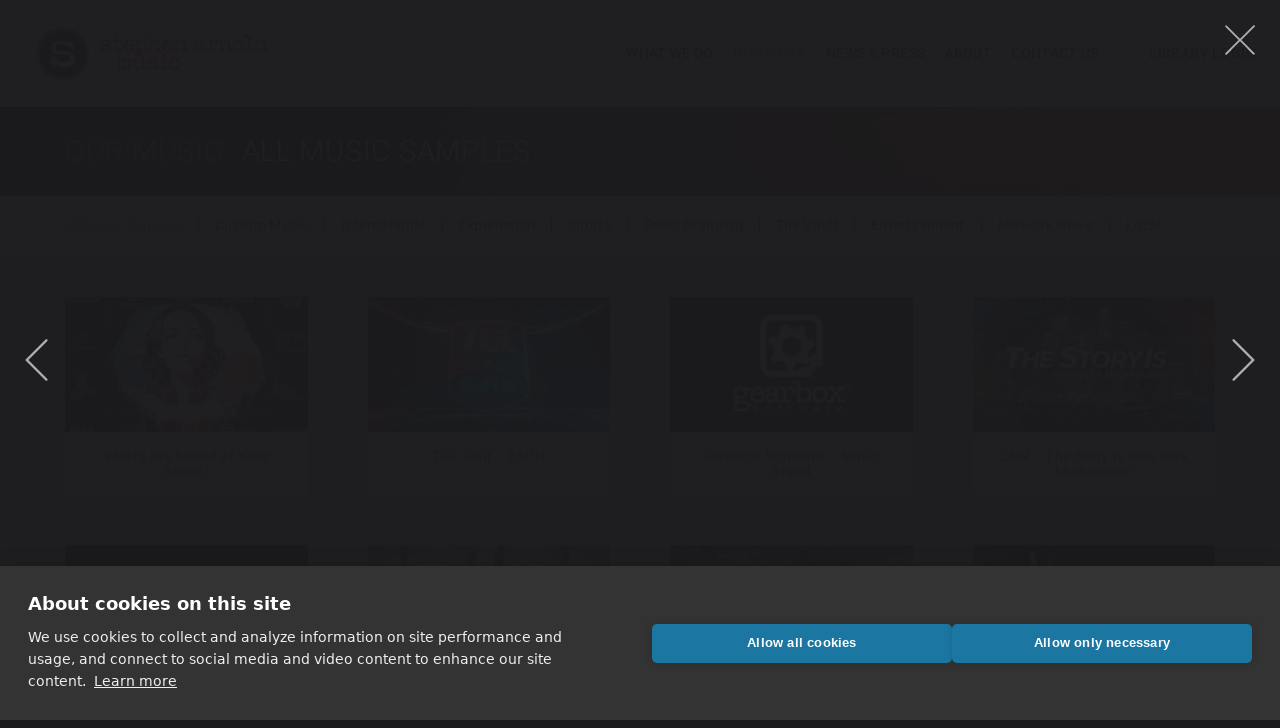

--- FILE ---
content_type: text/html; charset=UTF-8
request_url: https://stephenarnoldmusic.com/our-music/?project-id=4377
body_size: 29150
content:
<!DOCTYPE html>

<!--[if lt IE 7 ]> <html class="ie ie6 ltie7 ltie8 ltie9 ltie10 no-js" lang="en-US"> <![endif]-->
<!--[if IE 7 ]>    <html class="ie ie7 ltie8 ltie9 ltie10 no-js" lang="en-US"> <![endif]-->
<!--[if IE 8 ]>    <html class="ie ie8 ltie9 ltie10 no-js" lang="en-US"> <![endif]-->
<!--[if IE 9 ]>    <html class="ie ie9 ltie10 no-js" lang="en-US"> <![endif]-->
<!--[if gt IE 9]><!--><html class="no-js" lang="en-US"><!--<![endif]-->

<head profile="https://gmpg.org/xfn/11">

	<meta charset="UTF-8">

	<!-- Always force latest IE rendering engine (even in intranet) & Chrome Frame -->
	<meta http-equiv="X-UA-Compatible" content="IE=edge,chrome=1">

	<!-- For Mobile Devices -->
	<meta name="viewport" content="width=device-width, initial-scale=1.0, maximum-scale=1">

  
  <title>Our Work | Sonic Branding Agency | Stephen Arnold Music</title>

	<!-- Site Icons -->
	<link rel="apple-touch-icon" sizes="180x180" href="https://stephenarnoldmusic.com/wp-content/themes/stephenarnoldmusic/_/icons/apple-touch-icon.png">
	<link rel="icon" type="image/png" sizes="32x32" href="https://stephenarnoldmusic.com/wp-content/themes/stephenarnoldmusic/_/icons/favicon-32x32.png">
	<link rel="icon" type="image/png" sizes="16x16" href="https://stephenarnoldmusic.com/wp-content/themes/stephenarnoldmusic/_/icons/favicon-16x16.png">
	<link rel="manifest" href="https://stephenarnoldmusic.com/wp-content/themes/stephenarnoldmusic/_/icons/site.webmanifest">
	
	<meta http-equiv="x-dns-prefetch-control" content="on">

  <link rel="profile" href="https://gmpg.org/xfn/11" />

  <!-- For RSS aggregators -->
  <link rel="alternate" type="application/rss+xml" title="Stephen Arnold Music RSS Feed" href="https://stephenarnoldmusic.com/feed/" />

  <!-- For Technorati -->
  <link rel="alternate" type="application/atom+xml" title="Atom 0.3" href="https://stephenarnoldmusic.com/feed/atom/" />
  <link rel="pingback" href="https://stephenarnoldmusic.com/xmlrpc.php" />


  <link href="https://stephenarnoldmusic.com/wp-content/themes/stephenarnoldmusic/style.css?v=20251001" rel="stylesheet" type="text/css" />

	
	<meta name='robots' content='index, follow, max-image-preview:large, max-snippet:-1, max-video-preview:-1' />

	<meta name="description" content="Hear the latest client work from the world leader in sonic branding, custom music, production music, and experiential sound." />
	<link rel="canonical" href="https://stephenarnoldmusic.com/our-music/" />
	<meta property="og:locale" content="en_US" />
	<meta property="og:type" content="article" />
	<meta property="og:title" content="Our Work | Sonic Branding Agency | Stephen Arnold Music" />
	<meta property="og:description" content="Hear the latest client work from the world leader in sonic branding, custom music, production music, and experiential sound." />
	<meta property="og:url" content="https://stephenarnoldmusic.com/our-music/" />
	<meta property="og:site_name" content="Stephen Arnold Music" />
	<meta property="article:publisher" content="https://www.facebook.com/StephenArnoldMusic" />
	<meta property="article:modified_time" content="2025-10-24T15:07:32+00:00" />
	<meta name="twitter:card" content="summary_large_image" />
	<meta name="twitter:site" content="@S_ArnoldMusic" />
	<script type="application/ld+json" class="yoast-schema-graph">{"@context":"https://schema.org","@graph":[{"@type":"WebPage","@id":"https://stephenarnoldmusic.com/our-music/","url":"https://stephenarnoldmusic.com/our-music/","name":"Our Work | Sonic Branding Agency | Stephen Arnold Music","isPartOf":{"@id":"https://stephenarnoldmusic.com/#website"},"datePublished":"2017-02-10T07:21:21+00:00","dateModified":"2025-10-24T15:07:32+00:00","description":"Hear the latest client work from the world leader in sonic branding, custom music, production music, and experiential sound.","breadcrumb":{"@id":"https://stephenarnoldmusic.com/our-music/#breadcrumb"},"inLanguage":"en-US","potentialAction":[{"@type":"ReadAction","target":["https://stephenarnoldmusic.com/our-music/"]}]},{"@type":"BreadcrumbList","@id":"https://stephenarnoldmusic.com/our-music/#breadcrumb","itemListElement":[{"@type":"ListItem","position":1,"name":"Home","item":"https://stephenarnoldmusic.com/"},{"@type":"ListItem","position":2,"name":"Our Music"}]},{"@type":"WebSite","@id":"https://stephenarnoldmusic.com/#website","url":"https://stephenarnoldmusic.com/","name":"Stephen Arnold Music","description":"The World Leader In Sonic Branding","publisher":{"@id":"https://stephenarnoldmusic.com/#organization"},"alternateName":"SAM","potentialAction":[{"@type":"SearchAction","target":{"@type":"EntryPoint","urlTemplate":"https://stephenarnoldmusic.com/?s={search_term_string}"},"query-input":{"@type":"PropertyValueSpecification","valueRequired":true,"valueName":"search_term_string"}}],"inLanguage":"en-US"},{"@type":"Organization","@id":"https://stephenarnoldmusic.com/#organization","name":"Stephen Arnold Music","alternateName":"SAM","url":"https://stephenarnoldmusic.com/","logo":{"@type":"ImageObject","inLanguage":"en-US","@id":"https://stephenarnoldmusic.com/#/schema/logo/image/","url":"https://stephenarnoldmusic.com/wp-content/uploads/2023/04/stephen-arnold-music-site-logo.png","contentUrl":"https://stephenarnoldmusic.com/wp-content/uploads/2023/04/stephen-arnold-music-site-logo.png","width":696,"height":696,"caption":"Stephen Arnold Music"},"image":{"@id":"https://stephenarnoldmusic.com/#/schema/logo/image/"},"sameAs":["https://www.facebook.com/StephenArnoldMusic","https://x.com/S_ArnoldMusic","https://www.linkedin.com/company/stephen-arnold-music/","https://www.youtube.com/stephenarnoldmusic","https://www.instagram.com/sarnoldmusic/"]}]}</script>


<link rel='dns-prefetch' href='//secure.gravatar.com' />
<link rel='dns-prefetch' href='//stats.wp.com' />
<link rel='dns-prefetch' href='//v0.wordpress.com' />
<link rel="alternate" type="application/rss+xml" title="Stephen Arnold Music &raquo; Feed" href="https://stephenarnoldmusic.com/feed/" />
<link rel="alternate" type="application/rss+xml" title="Stephen Arnold Music &raquo; Comments Feed" href="https://stephenarnoldmusic.com/comments/feed/" />
<link rel="alternate" title="oEmbed (JSON)" type="application/json+oembed" href="https://stephenarnoldmusic.com/wp-json/oembed/1.0/embed?url=https%3A%2F%2Fstephenarnoldmusic.com%2Four-music%2F" />
<link rel="alternate" title="oEmbed (XML)" type="text/xml+oembed" href="https://stephenarnoldmusic.com/wp-json/oembed/1.0/embed?url=https%3A%2F%2Fstephenarnoldmusic.com%2Four-music%2F&#038;format=xml" />
<style id='wp-img-auto-sizes-contain-inline-css' type='text/css'>
img:is([sizes=auto i],[sizes^="auto," i]){contain-intrinsic-size:3000px 1500px}
/*# sourceURL=wp-img-auto-sizes-contain-inline-css */
</style>
<style id='wp-emoji-styles-inline-css' type='text/css'>

	img.wp-smiley, img.emoji {
		display: inline !important;
		border: none !important;
		box-shadow: none !important;
		height: 1em !important;
		width: 1em !important;
		margin: 0 0.07em !important;
		vertical-align: -0.1em !important;
		background: none !important;
		padding: 0 !important;
	}
/*# sourceURL=wp-emoji-styles-inline-css */
</style>
<style id='classic-theme-styles-inline-css' type='text/css'>
/*! This file is auto-generated */
.wp-block-button__link{color:#fff;background-color:#32373c;border-radius:9999px;box-shadow:none;text-decoration:none;padding:calc(.667em + 2px) calc(1.333em + 2px);font-size:1.125em}.wp-block-file__button{background:#32373c;color:#fff;text-decoration:none}
/*# sourceURL=/wp-includes/css/classic-themes.min.css */
</style>
<link rel='stylesheet' id='fvp-frontend-css' href='https://stephenarnoldmusic.com/wp-content/plugins/featured-video-plus/styles/frontend.css?ver=2.3.3' type='text/css' media='all' />
<link rel='stylesheet' id='slb_core-css' href='https://stephenarnoldmusic.com/wp-content/plugins/simple-lightbox/client/css/app.css?ver=2.9.4' type='text/css' media='all' />
<script type="text/javascript" src="https://stephenarnoldmusic.com/wp-includes/js/jquery/jquery.min.js?ver=3.7.1" id="jquery-core-js"></script>
<script type="text/javascript" src="https://stephenarnoldmusic.com/wp-includes/js/jquery/jquery-migrate.min.js?ver=3.4.1" id="jquery-migrate-js"></script>
<script type="text/javascript" src="https://stephenarnoldmusic.com/wp-content/plugins/featured-video-plus/js/jquery.fitvids.min.js?ver=master-2015-08" id="jquery.fitvids-js"></script>
<script type="text/javascript" id="fvp-frontend-js-extra">
/* <![CDATA[ */
var fvpdata = {"ajaxurl":"https://stephenarnoldmusic.com/wp-admin/admin-ajax.php","nonce":"cfc77ca79c","fitvids":"1","dynamic":"","overlay":"","opacity":"0.75","color":"b","width":"640"};
//# sourceURL=fvp-frontend-js-extra
/* ]]> */
</script>
<script type="text/javascript" src="https://stephenarnoldmusic.com/wp-content/plugins/featured-video-plus/js/frontend.min.js?ver=2.3.3" id="fvp-frontend-js"></script>
<script type="text/javascript" id="sam-js-extra">
/* <![CDATA[ */
var samajax = {"ajaxurl":"https://stephenarnoldmusic.com/wp-admin/admin-ajax.php"};
//# sourceURL=sam-js-extra
/* ]]> */
</script>
<script type="text/javascript" src="https://stephenarnoldmusic.com/wp-content/themes/stephenarnoldmusic/_/scripts/src/subscribe-popup-widget.js" id="sam-js"></script>
<link rel="https://api.w.org/" href="https://stephenarnoldmusic.com/wp-json/" /><link rel="alternate" title="JSON" type="application/json" href="https://stephenarnoldmusic.com/wp-json/wp/v2/pages/10" /><link rel='shortlink' href='https://wp.me/P8MaMv-a' />
		<script type="text/javascript">
				(function(c,l,a,r,i,t,y){
					c[a]=c[a]||function(){(c[a].q=c[a].q||[]).push(arguments)};t=l.createElement(r);t.async=1;
					t.src="https://www.clarity.ms/tag/"+i+"?ref=wordpress";y=l.getElementsByTagName(r)[0];y.parentNode.insertBefore(t,y);
				})(window, document, "clarity", "script", "v1kwp9zxu9");
		</script>
			<style>img#wpstats{display:none}</style>
		<script>(function(ss,ex){ window.ldfdr=window.ldfdr||function(){(ldfdr._q=ldfdr._q||[]).push([].slice.call(arguments));};(function(d,s){ fs=d.getElementsByTagName(s)[0]; function ce(src){ var cs=d.createElement(s); cs.src=src; cs.async=1; fs.parentNode.insertBefore(cs,fs); };ce('https://sc.lfeeder.com/lftracker_v1_'+ss+(ex?'_'+ex:'')+'.js'); })(document,'script'); })('3P1w24d2yEn8mY5n');</script><link rel="icon" href="https://stephenarnoldmusic.com/wp-content/uploads/2024/11/cropped-SAM24-Favicon-1000x1000-v1-32x32.png" sizes="32x32" />
<link rel="icon" href="https://stephenarnoldmusic.com/wp-content/uploads/2024/11/cropped-SAM24-Favicon-1000x1000-v1-192x192.png" sizes="192x192" />
<link rel="apple-touch-icon" href="https://stephenarnoldmusic.com/wp-content/uploads/2024/11/cropped-SAM24-Favicon-1000x1000-v1-180x180.png" />
<meta name="msapplication-TileImage" content="https://stephenarnoldmusic.com/wp-content/uploads/2024/11/cropped-SAM24-Favicon-1000x1000-v1-270x270.png" />

	<!-- Google Tag Manager -->
	<script>(function(w,d,s,l,i){w[l]=w[l]||[];w[l].push({'gtm.start':
	new Date().getTime(),event:'gtm.js'});var f=d.getElementsByTagName(s)[0],
	j=d.createElement(s),dl=l!='dataLayer'?'&l='+l:'';j.async=true;j.src=
	'https://www.googletagmanager.com/gtm.js?id='+i+dl;f.parentNode.insertBefore(j,f);
	})(window,document,'script','dataLayer','GTM-TQMSL45');</script>
	<!-- End Google Tag Manager -->
	
	<!-- Microsoft Clarity -->
	<script type="text/javascript">
	(function(c,l,a,r,i,t,y){
	c[a]=c[a]||function(){(c[a].q=c[a].q||[]).push(arguments)};
	t=l.createElement(r);t.async=1;t.src="https://www.clarity.ms/tag/"+i;
	y=l.getElementsByTagName(r)[0];y.parentNode.insertBefore(t,y);
	})(window, document, "clarity", "script", "v1kwp9zxu9");
	</script>
	<!-- End Microsoft Clarity -->

<style id='global-styles-inline-css' type='text/css'>
:root{--wp--preset--aspect-ratio--square: 1;--wp--preset--aspect-ratio--4-3: 4/3;--wp--preset--aspect-ratio--3-4: 3/4;--wp--preset--aspect-ratio--3-2: 3/2;--wp--preset--aspect-ratio--2-3: 2/3;--wp--preset--aspect-ratio--16-9: 16/9;--wp--preset--aspect-ratio--9-16: 9/16;--wp--preset--color--black: #000000;--wp--preset--color--cyan-bluish-gray: #abb8c3;--wp--preset--color--white: #ffffff;--wp--preset--color--pale-pink: #f78da7;--wp--preset--color--vivid-red: #cf2e2e;--wp--preset--color--luminous-vivid-orange: #ff6900;--wp--preset--color--luminous-vivid-amber: #fcb900;--wp--preset--color--light-green-cyan: #7bdcb5;--wp--preset--color--vivid-green-cyan: #00d084;--wp--preset--color--pale-cyan-blue: #8ed1fc;--wp--preset--color--vivid-cyan-blue: #0693e3;--wp--preset--color--vivid-purple: #9b51e0;--wp--preset--gradient--vivid-cyan-blue-to-vivid-purple: linear-gradient(135deg,rgb(6,147,227) 0%,rgb(155,81,224) 100%);--wp--preset--gradient--light-green-cyan-to-vivid-green-cyan: linear-gradient(135deg,rgb(122,220,180) 0%,rgb(0,208,130) 100%);--wp--preset--gradient--luminous-vivid-amber-to-luminous-vivid-orange: linear-gradient(135deg,rgb(252,185,0) 0%,rgb(255,105,0) 100%);--wp--preset--gradient--luminous-vivid-orange-to-vivid-red: linear-gradient(135deg,rgb(255,105,0) 0%,rgb(207,46,46) 100%);--wp--preset--gradient--very-light-gray-to-cyan-bluish-gray: linear-gradient(135deg,rgb(238,238,238) 0%,rgb(169,184,195) 100%);--wp--preset--gradient--cool-to-warm-spectrum: linear-gradient(135deg,rgb(74,234,220) 0%,rgb(151,120,209) 20%,rgb(207,42,186) 40%,rgb(238,44,130) 60%,rgb(251,105,98) 80%,rgb(254,248,76) 100%);--wp--preset--gradient--blush-light-purple: linear-gradient(135deg,rgb(255,206,236) 0%,rgb(152,150,240) 100%);--wp--preset--gradient--blush-bordeaux: linear-gradient(135deg,rgb(254,205,165) 0%,rgb(254,45,45) 50%,rgb(107,0,62) 100%);--wp--preset--gradient--luminous-dusk: linear-gradient(135deg,rgb(255,203,112) 0%,rgb(199,81,192) 50%,rgb(65,88,208) 100%);--wp--preset--gradient--pale-ocean: linear-gradient(135deg,rgb(255,245,203) 0%,rgb(182,227,212) 50%,rgb(51,167,181) 100%);--wp--preset--gradient--electric-grass: linear-gradient(135deg,rgb(202,248,128) 0%,rgb(113,206,126) 100%);--wp--preset--gradient--midnight: linear-gradient(135deg,rgb(2,3,129) 0%,rgb(40,116,252) 100%);--wp--preset--font-size--small: 13px;--wp--preset--font-size--medium: 20px;--wp--preset--font-size--large: 36px;--wp--preset--font-size--x-large: 42px;--wp--preset--spacing--20: 0.44rem;--wp--preset--spacing--30: 0.67rem;--wp--preset--spacing--40: 1rem;--wp--preset--spacing--50: 1.5rem;--wp--preset--spacing--60: 2.25rem;--wp--preset--spacing--70: 3.38rem;--wp--preset--spacing--80: 5.06rem;--wp--preset--shadow--natural: 6px 6px 9px rgba(0, 0, 0, 0.2);--wp--preset--shadow--deep: 12px 12px 50px rgba(0, 0, 0, 0.4);--wp--preset--shadow--sharp: 6px 6px 0px rgba(0, 0, 0, 0.2);--wp--preset--shadow--outlined: 6px 6px 0px -3px rgb(255, 255, 255), 6px 6px rgb(0, 0, 0);--wp--preset--shadow--crisp: 6px 6px 0px rgb(0, 0, 0);}:where(.is-layout-flex){gap: 0.5em;}:where(.is-layout-grid){gap: 0.5em;}body .is-layout-flex{display: flex;}.is-layout-flex{flex-wrap: wrap;align-items: center;}.is-layout-flex > :is(*, div){margin: 0;}body .is-layout-grid{display: grid;}.is-layout-grid > :is(*, div){margin: 0;}:where(.wp-block-columns.is-layout-flex){gap: 2em;}:where(.wp-block-columns.is-layout-grid){gap: 2em;}:where(.wp-block-post-template.is-layout-flex){gap: 1.25em;}:where(.wp-block-post-template.is-layout-grid){gap: 1.25em;}.has-black-color{color: var(--wp--preset--color--black) !important;}.has-cyan-bluish-gray-color{color: var(--wp--preset--color--cyan-bluish-gray) !important;}.has-white-color{color: var(--wp--preset--color--white) !important;}.has-pale-pink-color{color: var(--wp--preset--color--pale-pink) !important;}.has-vivid-red-color{color: var(--wp--preset--color--vivid-red) !important;}.has-luminous-vivid-orange-color{color: var(--wp--preset--color--luminous-vivid-orange) !important;}.has-luminous-vivid-amber-color{color: var(--wp--preset--color--luminous-vivid-amber) !important;}.has-light-green-cyan-color{color: var(--wp--preset--color--light-green-cyan) !important;}.has-vivid-green-cyan-color{color: var(--wp--preset--color--vivid-green-cyan) !important;}.has-pale-cyan-blue-color{color: var(--wp--preset--color--pale-cyan-blue) !important;}.has-vivid-cyan-blue-color{color: var(--wp--preset--color--vivid-cyan-blue) !important;}.has-vivid-purple-color{color: var(--wp--preset--color--vivid-purple) !important;}.has-black-background-color{background-color: var(--wp--preset--color--black) !important;}.has-cyan-bluish-gray-background-color{background-color: var(--wp--preset--color--cyan-bluish-gray) !important;}.has-white-background-color{background-color: var(--wp--preset--color--white) !important;}.has-pale-pink-background-color{background-color: var(--wp--preset--color--pale-pink) !important;}.has-vivid-red-background-color{background-color: var(--wp--preset--color--vivid-red) !important;}.has-luminous-vivid-orange-background-color{background-color: var(--wp--preset--color--luminous-vivid-orange) !important;}.has-luminous-vivid-amber-background-color{background-color: var(--wp--preset--color--luminous-vivid-amber) !important;}.has-light-green-cyan-background-color{background-color: var(--wp--preset--color--light-green-cyan) !important;}.has-vivid-green-cyan-background-color{background-color: var(--wp--preset--color--vivid-green-cyan) !important;}.has-pale-cyan-blue-background-color{background-color: var(--wp--preset--color--pale-cyan-blue) !important;}.has-vivid-cyan-blue-background-color{background-color: var(--wp--preset--color--vivid-cyan-blue) !important;}.has-vivid-purple-background-color{background-color: var(--wp--preset--color--vivid-purple) !important;}.has-black-border-color{border-color: var(--wp--preset--color--black) !important;}.has-cyan-bluish-gray-border-color{border-color: var(--wp--preset--color--cyan-bluish-gray) !important;}.has-white-border-color{border-color: var(--wp--preset--color--white) !important;}.has-pale-pink-border-color{border-color: var(--wp--preset--color--pale-pink) !important;}.has-vivid-red-border-color{border-color: var(--wp--preset--color--vivid-red) !important;}.has-luminous-vivid-orange-border-color{border-color: var(--wp--preset--color--luminous-vivid-orange) !important;}.has-luminous-vivid-amber-border-color{border-color: var(--wp--preset--color--luminous-vivid-amber) !important;}.has-light-green-cyan-border-color{border-color: var(--wp--preset--color--light-green-cyan) !important;}.has-vivid-green-cyan-border-color{border-color: var(--wp--preset--color--vivid-green-cyan) !important;}.has-pale-cyan-blue-border-color{border-color: var(--wp--preset--color--pale-cyan-blue) !important;}.has-vivid-cyan-blue-border-color{border-color: var(--wp--preset--color--vivid-cyan-blue) !important;}.has-vivid-purple-border-color{border-color: var(--wp--preset--color--vivid-purple) !important;}.has-vivid-cyan-blue-to-vivid-purple-gradient-background{background: var(--wp--preset--gradient--vivid-cyan-blue-to-vivid-purple) !important;}.has-light-green-cyan-to-vivid-green-cyan-gradient-background{background: var(--wp--preset--gradient--light-green-cyan-to-vivid-green-cyan) !important;}.has-luminous-vivid-amber-to-luminous-vivid-orange-gradient-background{background: var(--wp--preset--gradient--luminous-vivid-amber-to-luminous-vivid-orange) !important;}.has-luminous-vivid-orange-to-vivid-red-gradient-background{background: var(--wp--preset--gradient--luminous-vivid-orange-to-vivid-red) !important;}.has-very-light-gray-to-cyan-bluish-gray-gradient-background{background: var(--wp--preset--gradient--very-light-gray-to-cyan-bluish-gray) !important;}.has-cool-to-warm-spectrum-gradient-background{background: var(--wp--preset--gradient--cool-to-warm-spectrum) !important;}.has-blush-light-purple-gradient-background{background: var(--wp--preset--gradient--blush-light-purple) !important;}.has-blush-bordeaux-gradient-background{background: var(--wp--preset--gradient--blush-bordeaux) !important;}.has-luminous-dusk-gradient-background{background: var(--wp--preset--gradient--luminous-dusk) !important;}.has-pale-ocean-gradient-background{background: var(--wp--preset--gradient--pale-ocean) !important;}.has-electric-grass-gradient-background{background: var(--wp--preset--gradient--electric-grass) !important;}.has-midnight-gradient-background{background: var(--wp--preset--gradient--midnight) !important;}.has-small-font-size{font-size: var(--wp--preset--font-size--small) !important;}.has-medium-font-size{font-size: var(--wp--preset--font-size--medium) !important;}.has-large-font-size{font-size: var(--wp--preset--font-size--large) !important;}.has-x-large-font-size{font-size: var(--wp--preset--font-size--x-large) !important;}
/*# sourceURL=global-styles-inline-css */
</style>
</head>
<body class="wp-singular page-template-default page page-id-10 wp-theme-stephenarnoldmusic page-our-music" >
	<!-- Google Tag Manager (noscript) -->
	<noscript><iframe src="https://www.googletagmanager.com/ns.html?id=GTM-TQMSL45"
	height="0" width="0" style="display:none;visibility:hidden"></iframe></noscript>
	<!-- End Google Tag Manager (noscript) -->
	<div id="wrapper" class="clearfix">
		<header id="page-header">
			
					  
			<div class="inner-wrapper">
  			<nav id="sam-portals">
	  			<ul>
		  			<li class="nav-vaultlogin"><a href="https://search.stephenarnoldmusic.com" target="_blank">Library Login</a></li>
	  			</ul>
  			</nav>
  			<nav id="main-nav">
  			  <ul id="main-nav-menu" class="sf-menu"><li id="menu-item-13270" class="nav-whatwedo"><a href="https://stephenarnoldmusic.com/sonic-branding/">What We Do</a>
<ul class="sub-menu">
	<li id="menu-item-13266" class="nav-sonicbranding"><a href="https://stephenarnoldmusic.com/sonic-branding/">Sonic Branding</a></li>
	<li id="menu-item-9691" class="nav-custommusic"><a href="https://stephenarnoldmusic.com/custom-music/">Custom Music</a></li>
	<li id="menu-item-31" class="nav-productionmusic"><a href="https://stephenarnoldmusic.com/production-music-library/">Production Music</a></li>
	<li id="menu-item-10012" class="nav-industries"><a href="https://stephenarnoldmusic.com/international/">Industries</a>
	<ul class="sub-menu">
		<li id="menu-item-6420" class="nav-international"><a href="https://stephenarnoldmusic.com/international/">International</a></li>
		<li id="menu-item-10018" class="nav-sports"><a href="https://stephenarnoldmusic.com/sports/">Sports</a></li>
		<li id="menu-item-10100" class="nav-news"><a href="https://stephenarnoldmusic.com/news-music/">News</a></li>
		<li id="menu-item-12854" class="nav-advertising"><a href="https://stephenarnoldmusic.com/advertising/">Advertising</a></li>
		<li id="menu-item-9692" class="nav-experientialsound"><a href="https://stephenarnoldmusic.com/experiential-sound/">Experiential Sound</a></li>
		<li id="menu-item-10229" class="nav-entertainment"><a href="https://stephenarnoldmusic.com/entertainment/">Entertainment</a></li>
		<li id="menu-item-12853" class="nav-productsonification"><a href="https://stephenarnoldmusic.com/product-sonification/">Product Sonification</a></li>
		<li id="menu-item-9870" class="nav-travel038tourism"><a href="https://stephenarnoldmusic.com/travel/">Travel &#038; Tourism</a></li>
	</ul>
</li>
</ul>
</li>
<li id="menu-item-9693" class="current-menu-item nav-ourwork"><a href="https://stephenarnoldmusic.com/our-music/" aria-current="page">Our Work</a>
<ul class="sub-menu">
	<li id="menu-item-28" class="current-menu-item nav-ourmusic"><a href="https://stephenarnoldmusic.com/our-music/" aria-current="page">Our Music</a></li>
	<li id="menu-item-9694" class="nav-casestudies"><a href="https://stephenarnoldmusic.com/case-studies/">Case Studies</a></li>
</ul>
</li>
<li id="menu-item-4259" class="nav-news038press"><a href="https://stephenarnoldmusic.com/news/">News &#038; Press</a></li>
<li id="menu-item-9653" class="nav-about"><a href="https://stephenarnoldmusic.com/our-story/">About</a>
<ul class="sub-menu">
	<li id="menu-item-9541" class="nav-ourstory"><a href="https://stephenarnoldmusic.com/our-story/">Our Story</a></li>
	<li id="menu-item-32" class="nav-whoweare"><a href="https://stephenarnoldmusic.com/who-we-are/">Who We Are</a></li>
</ul>
</li>
<li id="menu-item-25" class="nav-contactus"><a href="https://stephenarnoldmusic.com/contact-us/">Contact Us</a></li>
</ul>  			</nav> <!-- /#main-nav -->
  			<a href="https://stephenarnoldmusic.com" id="logo">Stephen Arnold Music</a>
  			<a href="javascript:;" id="mobile-nav-trigger">Menu</a>
			</div> <!-- /.inner-wrapper -->
			
						
		</header> <!-- end #page-header -->
	
	<div class="page-banner banner-type-short">
		<div class="banner-image">
			<img width="1300" height="515" src="https://stephenarnoldmusic.com/wp-content/uploads/2025/08/sam-hero-banner-05-v4-blur-1300x515.jpg" class="attachment-banner size-banner" alt="" decoding="async" fetchpriority="high" data-attachment-id="13038" data-permalink="https://stephenarnoldmusic.com/international/sam-hero-banner-05-v4-blur/" data-orig-file="https://stephenarnoldmusic.com/wp-content/uploads/2025/08/sam-hero-banner-05-v4-blur.jpg" data-orig-size="1665,705" data-comments-opened="1" data-image-meta="{&quot;aperture&quot;:&quot;0&quot;,&quot;credit&quot;:&quot;&quot;,&quot;camera&quot;:&quot;&quot;,&quot;caption&quot;:&quot;&quot;,&quot;created_timestamp&quot;:&quot;0&quot;,&quot;copyright&quot;:&quot;&quot;,&quot;focal_length&quot;:&quot;0&quot;,&quot;iso&quot;:&quot;0&quot;,&quot;shutter_speed&quot;:&quot;0&quot;,&quot;title&quot;:&quot;&quot;,&quot;orientation&quot;:&quot;0&quot;}" data-image-title="sam-hero-banner-05-v4-blur" data-image-description="" data-image-caption="" data-medium-file="https://stephenarnoldmusic.com/wp-content/uploads/2025/08/sam-hero-banner-05-v4-blur-315x175.jpg" data-large-file="https://stephenarnoldmusic.com/wp-content/uploads/2025/08/sam-hero-banner-05-v4-blur-880x490.jpg" />		</div>
    <div class="banner-content">
      <div class="inner-wrapper clearfix">
				
	      					
			    <h1 class="page-title">Our Music</h1><h2 class="page-subhead">All Music Samples</h2>					
								
			</div> <!-- /.inner-wrapper -->
    </div> <!-- /.banner-content -->
	</div> <!-- /.page-banner -->


  <div id="content" class="our-music clearfix">
	  <div class="project-types">
	    <div class="inner-wrapper clearfix">
		    <ul id="project-types-filter-links">
			    <li><a href="https://stephenarnoldmusic.com/our-music/" class="current-item">All Music Samples</a></li>
					
				  						
						<li><a href="https://stephenarnoldmusic.com/our-music/custom-music/">Custom Music</a></li>
						
											
						<li><a href="https://stephenarnoldmusic.com/our-music/international/">International</a></li>
						
											
						<li><a href="https://stephenarnoldmusic.com/our-music/experiential/">Experiential</a></li>
						
											
						<li><a href="https://stephenarnoldmusic.com/our-music/sports/">Sports</a></li>
						
											
						<li><a href="https://stephenarnoldmusic.com/our-music/sonic-branding/">Sonic Branding</a></li>
						
											
						<li><a href="https://stephenarnoldmusic.com/our-music/the-vault/">The Vault</a></li>
						
											
						<li><a href="https://stephenarnoldmusic.com/our-music/entertainment/">Entertainment</a></li>
						
											
						<li><a href="https://stephenarnoldmusic.com/our-music/network-news/">Network News</a></li>
						
											
						<li><a href="https://stephenarnoldmusic.com/our-music/local/">Local</a></li>
						
										
		    </ul>
		    <select id="project-types-filter-select">
			    <option value="https://stephenarnoldmusic.com/our-music/">All Music Samples</option>
			    						
						<option value="https://stephenarnoldmusic.com/our-music/custom-music/">Custom Music</option>
						
											
						<option value="https://stephenarnoldmusic.com/our-music/international/">International</option>
						
											
						<option value="https://stephenarnoldmusic.com/our-music/experiential/">Experiential</option>
						
											
						<option value="https://stephenarnoldmusic.com/our-music/sports/">Sports</option>
						
											
						<option value="https://stephenarnoldmusic.com/our-music/sonic-branding/">Sonic Branding</option>
						
											
						<option value="https://stephenarnoldmusic.com/our-music/the-vault/">The Vault</option>
						
											
						<option value="https://stephenarnoldmusic.com/our-music/entertainment/">Entertainment</option>
						
											
						<option value="https://stephenarnoldmusic.com/our-music/network-news/">Network News</option>
						
											
						<option value="https://stephenarnoldmusic.com/our-music/local/">Local</option>
						
										
		    </select>
	    </div> <!-- /.inner-wrapper -->
	  </div> <!-- /.project-types-nav -->
    <div class="projects clearfix">
	    <div class="inner-wrapper clearfix">
		    <section id="main">
			    <div class="projects-listing">
						
		      								
							<div class="project" data-project-id="10202" data-video-source="vimeo" data-video-id="862510311" data-project-types="custom-music,sonic-branding" data-content-item="1">
			      		<a href="https://stephenarnoldmusic.com/projects/whats-the-sound-of-your-brand/" >
				      		<div class="project-image">
					      		<img src="https://stephenarnoldmusic.com/wp-content/uploads/2023/09/SAM23-Hero-Video-thumbnail.jpg" alt="What&#8217;s the Sound of Your Brand?" />
				      		</div>
				      		<h3 class="project-title">What&#8217;s the Sound of Your Brand?</h3>
			      		</a>
		      		</div>
							
									      								
							<div class="project" data-project-id="12202" data-video-source="vimeo" data-video-id="1056028080" data-project-types="custom-music,sonic-branding,sports" data-content-item="2">
			      		<a href="https://stephenarnoldmusic.com/projects/tgl-golf-espn/" >
				      		<div class="project-image">
					      		<img src="https://stephenarnoldmusic.com/wp-content/uploads/2025/01/TGL-Golf-SuperOpen-thumb-315x175.jpg" alt="TGL Golf – ESPN" />
				      		</div>
				      		<h3 class="project-title">TGL Golf – ESPN</h3>
			      		</a>
		      		</div>
							
									      								
							<div class="project" data-project-id="6555" data-video-source="vimeo" data-video-id="673432343" data-project-types="entertainment,sonic-branding" data-content-item="3">
			      		<a href="https://stephenarnoldmusic.com/projects/gearbox-software-sonic-brand/" >
				      		<div class="project-image">
					      		<img src="https://stephenarnoldmusic.com/wp-content/uploads/2019/10/gearbox-315x175.jpg" alt="Gearbox Software &#8211; Sonic Brand" />
				      		</div>
				      		<h3 class="project-title">Gearbox Software &#8211; Sonic Brand</h3>
			      		</a>
		      		</div>
							
									      								
							<div class="project" data-project-id="13358" data-video-source="vimeo" data-video-id="1134391683" data-project-types="custom-music,network-news,sonic-branding" data-content-item="4">
			      		<a href="https://stephenarnoldmusic.com/projects/cnn-the-story-is-with-elex-michaelson/" >
				      		<div class="project-image">
					      		<img src="https://stephenarnoldmusic.com/wp-content/uploads/2025/11/CNN_TheStoryIs_withElexMichaelson-315x175.jpg" alt="CNN &#8211; The Story Is with Elex Michaelson" />
				      		</div>
				      		<h3 class="project-title">CNN &#8211; The Story Is with Elex Michaelson</h3>
			      		</a>
		      		</div>
							
									      								
							<div class="project" data-project-id="13360" data-video-source="vimeo" data-video-id="1134394294" data-project-types="custom-music,sonic-branding,sports" data-content-item="5">
			      		<a href="https://stephenarnoldmusic.com/projects/vice-sports-one-for-the-highlights/" >
				      		<div class="project-image">
					      		<img src="https://stephenarnoldmusic.com/wp-content/uploads/2025/11/Vice-Sports-315x175.jpg" alt="VICE Sports – One For The Highlights" />
				      		</div>
				      		<h3 class="project-title">VICE Sports – One For The Highlights</h3>
			      		</a>
		      		</div>
							
									      								
							<div class="project" data-project-id="13356" data-video-source="vimeo" data-video-id="1134380751" data-project-types="custom-music,sonic-branding" data-content-item="6">
			      		<a href="https://stephenarnoldmusic.com/projects/crazy-water-sonic-brand/" >
				      		<div class="project-image">
					      		<img src="https://stephenarnoldmusic.com/wp-content/uploads/2025/11/CrazyWater_ArtAuction_Thumbnail_01-315x175.png" alt="Crazy Water &#8211; Sonic Brand &#038;  Brand Song" />
				      		</div>
				      		<h3 class="project-title">Crazy Water &#8211; Sonic Brand &#038;  Brand Song</h3>
			      		</a>
		      		</div>
							
									      								
							<div class="project" data-project-id="12932" data-video-source="vimeo" data-video-id="1102598222" data-project-types="experiential,sports" data-content-item="7">
			      		<a href="https://stephenarnoldmusic.com/projects/mlb-all-star-game-hank-aaron-tribute/" >
				      		<div class="project-image">
					      		<img src="https://stephenarnoldmusic.com/wp-content/uploads/2025/07/MLB-All-Star-Game-Hank-Aaron-Tribute-SAM-315x175.jpeg" alt="MLB All-Star Game – Hank Aaron Tribute" />
				      		</div>
				      		<h3 class="project-title">MLB All-Star Game – Hank Aaron Tribute</h3>
			      		</a>
		      		</div>
							
									      								
							<div class="project" data-project-id="13441" data-video-source="vimeo" data-video-id="1144690818" data-project-types="sports,the-vault" data-content-item="8">
			      		<a href="https://stephenarnoldmusic.com/projects/mls-cup-final-2025/" >
				      		<div class="project-image">
					      		<img src="https://stephenarnoldmusic.com/wp-content/uploads/2025/12/MLS-Cup-Final_Hype_Thumb-315x175.png" alt="MLS Cup Final 2025" />
				      		</div>
				      		<h3 class="project-title">MLS Cup Final 2025</h3>
			      		</a>
		      		</div>
							
									      								
							<div class="project" data-project-id="13363" data-video-source="vimeo" data-video-id="1131408743" data-project-types="custom-music,sonic-branding,sports" data-content-item="9">
			      		<a href="https://stephenarnoldmusic.com/projects/new-orleans-pelicans-gray-media/" >
				      		<div class="project-image">
					      		<img src="https://stephenarnoldmusic.com/wp-content/uploads/2025/11/New-Orleans-Pelicans-Gray-Media-315x175.jpeg" alt="New Orleans Pelicans – Gray Media" />
				      		</div>
				      		<h3 class="project-title">New Orleans Pelicans – Gray Media</h3>
			      		</a>
		      		</div>
							
									      								
							<div class="project" data-project-id="13108" data-video-source="vimeo" data-video-id="1109488204" data-project-types="custom-music,network-news,sonic-branding" data-content-item="10">
			      		<a href="https://stephenarnoldmusic.com/projects/cnn-fast-warner-bros-discovery/" >
				      		<div class="project-image">
					      		<img src="https://stephenarnoldmusic.com/wp-content/uploads/2025/08/CNN-FAST-315x175-1.jpg" alt="CNN FAST – Warner Bros. Discovery" />
				      		</div>
				      		<h3 class="project-title">CNN FAST – Warner Bros. Discovery</h3>
			      		</a>
		      		</div>
							
									      								
							<div class="project" data-project-id="11974" data-video-source="vimeo" data-video-id="1134258787" data-project-types="custom-music,sonic-branding,sports" data-content-item="11">
			      		<a href="https://stephenarnoldmusic.com/projects/dallas-mavericks-mavstv/" >
				      		<div class="project-image">
					      		<img src="https://stephenarnoldmusic.com/wp-content/uploads/2024/11/dallas-mavericks-315x175-1.webp" alt="Dallas Mavericks / MavsTV" />
				      		</div>
				      		<h3 class="project-title">Dallas Mavericks / MavsTV</h3>
			      		</a>
		      		</div>
							
									      								
							<div class="project" data-project-id="13314" data-video-source="vimeo" data-video-id="1129899884" data-project-types="international" data-content-item="12">
			      		<a href="https://stephenarnoldmusic.com/projects/international-sonic-branding-custom-music-for-global-brands/" >
				      		<div class="project-image">
					      		<img src="https://stephenarnoldmusic.com/wp-content/uploads/2025/10/International-Sonic-Branding-Stephen-Arnold-Music-SAM-–-Custom-Music-for-Global-Brands-315x175.jpeg" alt="International Sonic Branding – Custom Music for Global Brands" />
				      		</div>
				      		<h3 class="project-title">International Sonic Branding – Custom Music for Global Brands</h3>
			      		</a>
		      		</div>
							
									      								
							<div class="project" data-project-id="13354" data-video-source="vimeo" data-video-id="1134381365" data-project-types="custom-music,international,network-news,sonic-branding" data-content-item="13">
			      		<a href="https://stephenarnoldmusic.com/projects/cnn-creators/" >
				      		<div class="project-image">
					      		<img src="https://stephenarnoldmusic.com/wp-content/uploads/2025/11/CNN-Creators-315x175.jpg" alt="CNN Creators – Sonic Brand" />
				      		</div>
				      		<h3 class="project-title">CNN Creators – Sonic Brand</h3>
			      		</a>
		      		</div>
							
									      								
							<div class="project" data-project-id="12969" data-video-source="vimeo" data-video-id="1105577745 " data-project-types="custom-music,network-news,sonic-branding" data-content-item="14">
			      		<a href="https://stephenarnoldmusic.com/projects/sunrise-on-the-hill-dc-news-now/" >
				      		<div class="project-image">
					      		<img src="https://stephenarnoldmusic.com/wp-content/uploads/2025/07/Sunrise-On-The-Hill–DC-News-Now-315x175-1.jpg" alt="Sunrise On The Hill – DC News Now" />
				      		</div>
				      		<h3 class="project-title">Sunrise On The Hill – DC News Now</h3>
			      		</a>
		      		</div>
							
									      								
							<div class="project" data-project-id="11978" data-video-source="vimeo" data-video-id="1080288192" data-project-types="custom-music,entertainment,experiential" data-content-item="15">
			      		<a href="https://stephenarnoldmusic.com/projects/the-alamo-augmented-experience-histovery/" >
				      		<div class="project-image">
					      		<img src="https://stephenarnoldmusic.com/wp-content/uploads/2025/04/alamo-case-study-315x175-1.jpg" alt="The Alamo Augmented Experience &#8211; Histovery" />
				      		</div>
				      		<h3 class="project-title">The Alamo Augmented Experience &#8211; Histovery</h3>
			      		</a>
		      		</div>
							
									      								
							<div class="project" data-project-id="7431" data-video-source="vimeo" data-video-id="460239619/" data-project-types="custom-music,entertainment,international,sonic-branding" data-content-item="16">
			      		<a href="https://stephenarnoldmusic.com/projects/qatar-37/" >
				      		<div class="project-image">
					      		<img src="https://stephenarnoldmusic.com/wp-content/uploads/2021/01/qatar37_sam-315x175.jpg" alt="Qatar 37" />
				      		</div>
				      		<h3 class="project-title">Qatar 37</h3>
			      		</a>
		      		</div>
							
									      								
							<div class="project" data-project-id="11505" data-video-source="vimeo" data-video-id="985888964" data-project-types="custom-music,sonic-branding" data-content-item="17">
			      		<a href="https://stephenarnoldmusic.com/projects/weta-pbs-signal-in-the-static/" >
				      		<div class="project-image">
					      		<img src="https://stephenarnoldmusic.com/wp-content/uploads/2024/07/WETA-PBS-Signal-In-The-Static-315x175-1.jpg" alt="WETA PBS – Signal In The Static" />
				      		</div>
				      		<h3 class="project-title">WETA PBS – Signal In The Static</h3>
			      		</a>
		      		</div>
							
									      								
							<div class="project" data-project-id="12028" data-video-source="vimeo" data-video-id="1040447364" data-project-types="experiential,sports" data-content-item="18">
			      		<a href="https://stephenarnoldmusic.com/projects/utah-hockey-club-immersive-sound-design/" >
				      		<div class="project-image">
					      		<img src="https://stephenarnoldmusic.com/wp-content/uploads/2024/12/UHC_SoundDesign_Thumbnail_Small-315x175.jpg" alt="Utah Mammoth – Immersive Sound Design" />
				      		</div>
				      		<h3 class="project-title">Utah Mammoth – Immersive Sound Design</h3>
			      		</a>
		      		</div>
							
									      								
							<div class="project" data-project-id="12685" data-video-source="vimeo" data-video-id="1064798339" data-project-types="custom-music,local,sonic-branding,sports" data-content-item="19">
			      		<a href="https://stephenarnoldmusic.com/projects/gray-media-atlanta-braves/" >
				      		<div class="project-image">
					      		<img src="https://stephenarnoldmusic.com/wp-content/uploads/2025/05/gray-media-the-braves-315x175.jpg" alt="Gray Media – Braves On Gray" />
				      		</div>
				      		<h3 class="project-title">Gray Media – Braves On Gray</h3>
			      		</a>
		      		</div>
							
									      								
							<div class="project" data-project-id="12815" data-video-source="vimeo" data-video-id="1097380254" data-project-types="custom-music,network-news" data-content-item="20">
			      		<a href="https://stephenarnoldmusic.com/projects/banfield-newsnation-2025/" >
				      		<div class="project-image">
					      		<img src="https://stephenarnoldmusic.com/wp-content/uploads/2025/06/Banfield-2025-315x175-1.jpg" alt="Banfield – NewsNation 2025" />
				      		</div>
				      		<h3 class="project-title">Banfield – NewsNation 2025</h3>
			      		</a>
		      		</div>
							
									      								
							<div class="project" data-project-id="10166" data-video-source="vimeo" data-video-id="914960767" data-project-types="custom-music,sonic-branding,sports" data-content-item="21">
			      		<a href="https://stephenarnoldmusic.com/projects/seattle-seahawks-broadcast-package-theme/" >
				      		<div class="project-image">
					      		<img src="https://stephenarnoldmusic.com/wp-content/uploads/2023/09/seattle-seahawks-315x175-1.jpg" alt="Seattle Seahawks – Broadcast Package/Theme" />
				      		</div>
				      		<h3 class="project-title">Seattle Seahawks – Broadcast Package/Theme</h3>
			      		</a>
		      		</div>
							
									      								
							<div class="project" data-project-id="12766" data-video-source="vimeo" data-video-id="1091917259" data-project-types="the-vault" data-content-item="22">
			      		<a href="https://stephenarnoldmusic.com/projects/neiman-marcus-summer-2025-game-set-style/" >
				      		<div class="project-image">
					      		<img src="https://stephenarnoldmusic.com/wp-content/uploads/2025/06/Neiman-Marcus-1920x1080-1-315x175.jpg" alt="Neiman Marcus – Summer 2025 Game, Set, Style" />
				      		</div>
				      		<h3 class="project-title">Neiman Marcus – Summer 2025 Game, Set, Style</h3>
			      		</a>
		      		</div>
							
									      								
							<div class="project" data-project-id="12683" data-video-source="vimeo" data-video-id="1087218322" data-project-types="custom-music,international,network-news,sonic-branding" data-content-item="23">
			      		<a href="https://stephenarnoldmusic.com/projects/what-we-know-with-max-foster-cnn-international/" >
				      		<div class="project-image">
					      		<img src="https://stephenarnoldmusic.com/wp-content/uploads/2025/05/cnn-what-we-know-max-foster-315x175.jpg" alt="CNN International – What We Know with Max Foster" />
				      		</div>
				      		<h3 class="project-title">CNN International – What We Know with Max Foster</h3>
			      		</a>
		      		</div>
							
									      								
							<div class="project" data-project-id="11713" data-video-source="vimeo" data-video-id="951131920" data-project-types="the-vault" data-content-item="24">
			      		<a href="https://stephenarnoldmusic.com/projects/airbnb-icons-montage/" >
				      		<div class="project-image">
					      		<img src="https://stephenarnoldmusic.com/wp-content/uploads/2024/05/Airbnb-880x490-1-315x175.jpg" alt="Airbnb Icons – Montage" />
				      		</div>
				      		<h3 class="project-title">Airbnb Icons – Montage</h3>
			      		</a>
		      		</div>
							
									      								
							<div class="project" data-project-id="9705" data-video-source="vimeo" data-video-id="819212421" data-project-types="custom-music,network-news,sonic-branding" data-content-item="25">
			      		<a href="https://stephenarnoldmusic.com/projects/cnn-news-central/" >
				      		<div class="project-image">
					      		<img src="https://stephenarnoldmusic.com/wp-content/uploads/2023/04/CNN-News-Central-thumbnail-315x175.jpg" alt="CNN &#8211; News Central" />
				      		</div>
				      		<h3 class="project-title">CNN &#8211; News Central</h3>
			      		</a>
		      		</div>
							
									      								
							<div class="project" data-project-id="12350" data-video-source="vimeo" data-video-id="1063725433" data-project-types="the-vault" data-content-item="26">
			      		<a href="https://stephenarnoldmusic.com/projects/weber-spirit-gas-grills-advertisement/" >
				      		<div class="project-image">
					      		<img src="https://stephenarnoldmusic.com/wp-content/uploads/2025/03/Weber_01-315x175.jpg" alt="Weber – Spirit Gas Grills Advertisement" />
				      		</div>
				      		<h3 class="project-title">Weber – Spirit Gas Grills Advertisement</h3>
			      		</a>
		      		</div>
							
									      								
							<div class="project" data-project-id="12428" data-video-source="vimeo" data-video-id="1048755002" data-project-types="custom-music,network-news,sonic-branding" data-content-item="27">
			      		<a href="https://stephenarnoldmusic.com/projects/the-hill-rising-nexstar/" >
				      		<div class="project-image">
					      		<img src="https://stephenarnoldmusic.com/wp-content/uploads/2025/01/TheHill-Rising–Nexstar-thumb-315x175.jpg" alt="The Hill Rising – Nexstar" />
				      		</div>
				      		<h3 class="project-title">The Hill Rising – Nexstar</h3>
			      		</a>
		      		</div>
							
									      								
							<div class="project" data-project-id="13159" data-video-source="vimeo" data-video-id="1117174511" data-project-types="the-vault" data-content-item="28">
			      		<a href="https://stephenarnoldmusic.com/projects/michael-kors-tiktok-social-trend/" >
				      		<div class="project-image">
					      		<img src="https://stephenarnoldmusic.com/wp-content/uploads/2025/09/Michael-Kors-fun-social-trend-2025-315x175-1.jpg" alt="Michael Kors – TikTok Social Trend" />
				      		</div>
				      		<h3 class="project-title">Michael Kors – TikTok Social Trend</h3>
			      		</a>
		      		</div>
							
									      								
							<div class="project" data-project-id="12426" data-video-source="vimeo" data-video-id="1068207625" data-project-types="custom-music,sonic-branding" data-content-item="29">
			      		<a href="https://stephenarnoldmusic.com/projects/music-is-everywhere-stephen-arnold-music/" >
				      		<div class="project-image">
					      		<img src="https://stephenarnoldmusic.com/wp-content/uploads/2025/03/music-is-everywhere-2025-315x175.jpg" alt="Music Is Everywhere – Stephen Arnold Music" />
				      		</div>
				      		<h3 class="project-title">Music Is Everywhere – Stephen Arnold Music</h3>
			      		</a>
		      		</div>
							
									      								
							<div class="project" data-project-id="11972" data-video-source="vimeo" data-video-id="1007142185" data-project-types="custom-music,entertainment,local,sonic-branding" data-content-item="30">
			      		<a href="https://stephenarnoldmusic.com/projects/weta-arts/" >
				      		<div class="project-image">
					      		<img src="https://stephenarnoldmusic.com/wp-content/uploads/2024/11/WETA-arts-315x175-1.webp" alt="WETA Arts" />
				      		</div>
				      		<h3 class="project-title">WETA Arts</h3>
			      		</a>
		      		</div>
							
									      								
							<div class="project" data-project-id="11359" data-video-source="vimeo" data-video-id="968971347" data-project-types="custom-music,international,network-news,sonic-branding,sports" data-content-item="31">
			      		<a href="https://stephenarnoldmusic.com/projects/cnn-worldwide-aiming-for-gold-paris-2024/" >
				      		<div class="project-image">
					      		<img src="https://stephenarnoldmusic.com/wp-content/uploads/2024/06/cnn-aiming-for-gold-paris-315x175-1.jpg" alt="CNN Worldwide &#8211; Aiming For Gold: Paris 2024" />
				      		</div>
				      		<h3 class="project-title">CNN Worldwide &#8211; Aiming For Gold: Paris 2024</h3>
			      		</a>
		      		</div>
							
									      								
							<div class="project" data-project-id="6772" data-video-source="vimeo" data-video-id="835616715" data-project-types="custom-music,entertainment" data-content-item="32">
			      		<a href="https://stephenarnoldmusic.com/projects/forensic-files-ii/" >
				      		<div class="project-image">
					      		<img src="https://stephenarnoldmusic.com/wp-content/uploads/2020/03/ForensicFilesII-315x175.jpg" alt="Forensic Files II" />
				      		</div>
				      		<h3 class="project-title">Forensic Files II</h3>
			      		</a>
		      		</div>
							
									      								
							<div class="project" data-project-id="12035" data-video-source="vimeo" data-video-id="1029772089" data-project-types="experiential" data-content-item="33">
			      		<a href="https://stephenarnoldmusic.com/projects/william-mary-immersive-dining-experience/" >
				      		<div class="project-image">
					      		<img src="https://stephenarnoldmusic.com/wp-content/uploads/2024/12/William-Mary-thumb-315x175.jpg" alt="William &#038; Mary – Immersive Dining Experience" />
				      		</div>
				      		<h3 class="project-title">William &#038; Mary – Immersive Dining Experience</h3>
			      		</a>
		      		</div>
							
									      								
							<div class="project" data-project-id="11575" data-video-source="vimeo" data-video-id="993738242" data-project-types="custom-music,local,sonic-branding,sports" data-content-item="34">
			      		<a href="https://stephenarnoldmusic.com/projects/france-2024-nexstar/" >
				      		<div class="project-image">
					      		<img src="https://stephenarnoldmusic.com/wp-content/uploads/2024/08/Nexstar_France24_315x175.jpg" alt="France 2024 &#8211; Nexstar" />
				      		</div>
				      		<h3 class="project-title">France 2024 &#8211; Nexstar</h3>
			      		</a>
		      		</div>
							
									      								
							<div class="project" data-project-id="11619" data-video-source="vimeo" data-video-id="995871183" data-project-types="the-vault" data-content-item="35">
			      		<a href="https://stephenarnoldmusic.com/projects/southwest-airlines/" >
				      		<div class="project-image">
					      		<img src="https://stephenarnoldmusic.com/wp-content/uploads/2024/08/southwest-airlines-big-flex_315x175.jpg" alt="Southwest Airlines" />
				      		</div>
				      		<h3 class="project-title">Southwest Airlines</h3>
			      		</a>
		      		</div>
							
									      								
							<div class="project" data-project-id="5210" data-video-source="vimeo" data-video-id="667433001" data-project-types="custom-music,international,network-news,sonic-branding" data-content-item="36">
			      		<a href="https://stephenarnoldmusic.com/projects/cgtn-international-promo-across-anywhere/" >
				      		<div class="project-image">
					      		<img src="https://stephenarnoldmusic.com/wp-content/uploads/2018/02/CGTN-315x175.jpg" alt="CGTN International Promo &#8220;Across and Anywhere&#8221;" />
				      		</div>
				      		<h3 class="project-title">CGTN International Promo &#8220;Across and Anywhere&#8221;</h3>
			      		</a>
		      		</div>
							
									      								
							<div class="project" data-project-id="9350" data-video-source="vimeo" data-video-id="768681966" data-project-types="custom-music,experiential" data-content-item="37">
			      		<a href="https://stephenarnoldmusic.com/projects/tilt-360-chicago/" >
				      		<div class="project-image">
					      		<img src="https://stephenarnoldmusic.com/wp-content/uploads/2023/02/TILT_thumbnail-315x175.jpg" alt="TILT | 360 CHICAGO" />
				      		</div>
				      		<h3 class="project-title">TILT | 360 CHICAGO</h3>
			      		</a>
		      		</div>
							
									      								
							<div class="project" data-project-id="12566" data-video-source="vimeo" data-video-id="1076137970" data-project-types="the-vault" data-content-item="38">
			      		<a href="https://stephenarnoldmusic.com/projects/the-vault-sizzle-2025/" >
				      		<div class="project-image">
					      		<img src="https://stephenarnoldmusic.com/wp-content/uploads/2025/04/vault-sizzle-315x175-1.jpg" alt="The Vault <br>by Stephen Arnold Music</br>" />
				      		</div>
				      		<h3 class="project-title">The Vault <br>by Stephen Arnold Music</br></h3>
			      		</a>
		      		</div>
							
									      								
							<div class="project" data-project-id="10713" data-video-source="vimeo" data-video-id="906110330" data-project-types="custom-music,sonic-branding" data-content-item="39">
			      		<a href="https://stephenarnoldmusic.com/projects/tinsley-advertising-key-west-tourism-campaign/" >
				      		<div class="project-image">
					      		<img src="https://stephenarnoldmusic.com/wp-content/uploads/2024/01/KeyWest-2min-thumbnail-315x175-1.jpg" alt="Tinsley Advertising – Key West Tourism Campaign" />
				      		</div>
				      		<h3 class="project-title">Tinsley Advertising – Key West Tourism Campaign</h3>
			      		</a>
		      		</div>
							
									      								
							<div class="project" data-project-id="11684" data-video-source="vimeo" data-video-id="999524079" data-project-types="the-vault" data-content-item="40">
			      		<a href="https://stephenarnoldmusic.com/projects/horror-tension/" >
				      		<div class="project-image">
					      		<img src="https://stephenarnoldmusic.com/wp-content/uploads/2024/08/HorrorTension-315x175-1.jpg" alt="Horror &#038; Tension &#8211; The Vault" />
				      		</div>
				      		<h3 class="project-title">Horror &#038; Tension &#8211; The Vault</h3>
			      		</a>
		      		</div>
							
									      								
							<div class="project" data-project-id="11711" data-video-source="vimeo" data-video-id="858023604" data-project-types="custom-music,entertainment" data-content-item="41">
			      		<a href="https://stephenarnoldmusic.com/projects/hln-original-series-montage/" >
				      		<div class="project-image">
					      		<img src="https://stephenarnoldmusic.com/wp-content/uploads/2024/09/HLN-original-series-315x175.jpg" alt="HLN Original Series – Montage" />
				      		</div>
				      		<h3 class="project-title">HLN Original Series – Montage</h3>
			      		</a>
		      		</div>
							
									      								
							<div class="project" data-project-id="10876" data-video-source="vimeo" data-video-id="914817793" data-project-types="experiential" data-content-item="42">
			      		<a href="https://stephenarnoldmusic.com/projects/attractions-technology-lab-atl-experiential-sound/" >
				      		<div class="project-image">
					      		<img src="https://stephenarnoldmusic.com/wp-content/uploads/2024/02/ATL-thumbnail-880x490-1-315x175.jpg" alt="Attractions Technology Lab (ATL) – Experiential Sound" />
				      		</div>
				      		<h3 class="project-title">Attractions Technology Lab (ATL) – Experiential Sound</h3>
			      		</a>
		      		</div>
							
									      								
							<div class="project" data-project-id="10327" data-video-source="vimeo" data-video-id="870348563" data-project-types="custom-music,entertainment,experiential,international,sonic-branding" data-content-item="43">
			      		<a href="https://stephenarnoldmusic.com/projects/riyadh-season-sonic-brand/" >
				      		<div class="project-image">
					      		<img src="https://stephenarnoldmusic.com/wp-content/uploads/2023/10/riyadh-season-315x175-1.jpg" alt="Riyadh Season &#8211; Sonic Brand" />
				      		</div>
				      		<h3 class="project-title">Riyadh Season &#8211; Sonic Brand</h3>
			      		</a>
		      		</div>
							
									      								
							<div class="project" data-project-id="10482" data-video-source="vimeo" data-video-id="879506501" data-project-types="custom-music,network-news,sonic-branding" data-content-item="44">
			      		<a href="https://stephenarnoldmusic.com/projects/cnn-newsnight/" >
				      		<div class="project-image">
					      		<img src="https://stephenarnoldmusic.com/wp-content/uploads/2023/10/CNN-NewsNight-315x175-1.jpg" alt="CNN – NewsNight" />
				      		</div>
				      		<h3 class="project-title">CNN – NewsNight</h3>
			      		</a>
		      		</div>
							
									      								
							<div class="project" data-project-id="12240" data-video-source="vimeo" data-video-id="1040500451" data-project-types="the-vault" data-content-item="45">
			      		<a href="https://stephenarnoldmusic.com/projects/sci-fi-the-vault/" >
				      		<div class="project-image">
					      		<img src="https://stephenarnoldmusic.com/wp-content/uploads/2025/02/Vault25-Sci-Fi-trailer-thumb-315x175-1.jpg" alt="Sci-Fi &#8211; The Vault" />
				      		</div>
				      		<h3 class="project-title">Sci-Fi &#8211; The Vault</h3>
			      		</a>
		      		</div>
							
									      								
							<div class="project" data-project-id="11349" data-video-source="vimeo" data-video-id="966679072" data-project-types="the-vault" data-content-item="46">
			      		<a href="https://stephenarnoldmusic.com/projects/good-one/" >
				      		<div class="project-image">
					      		<img src="https://stephenarnoldmusic.com/wp-content/uploads/2024/06/good-one-315x175-1.jpg" alt="Good One (Official Trailer) – Metrograph Pictures" />
				      		</div>
				      		<h3 class="project-title">Good One (Official Trailer) – Metrograph Pictures</h3>
			      		</a>
		      		</div>
							
									      								
							<div class="project" data-project-id="10924" data-video-source="vimeo" data-video-id="920304332" data-project-types="custom-music,entertainment,sonic-branding" data-content-item="47">
			      		<a href="https://stephenarnoldmusic.com/projects/weta-pbs-upbeat/" >
				      		<div class="project-image">
					      		<img src="https://stephenarnoldmusic.com/wp-content/uploads/2024/03/WETA-upbeat-315x175-1.jpg" alt="WETA PBS &#8211; Upbeat" />
				      		</div>
				      		<h3 class="project-title">WETA PBS &#8211; Upbeat</h3>
			      		</a>
		      		</div>
							
									      								
							<div class="project" data-project-id="10600" data-video-source="vimeo" data-video-id="894617547" data-project-types="custom-music,network-news,sonic-branding" data-content-item="48">
			      		<a href="https://stephenarnoldmusic.com/projects/cnn-king-charles/" >
				      		<div class="project-image">
					      		<img src="https://stephenarnoldmusic.com/wp-content/uploads/2023/12/cnn-king-charles-315x175-1.jpg" alt="CNN – King Charles" />
				      		</div>
				      		<h3 class="project-title">CNN – King Charles</h3>
			      		</a>
		      		</div>
							
									      								
							<div class="project" data-project-id="11227" data-video-source="vimeo" data-video-id="941323924" data-project-types="the-vault" data-content-item="49">
			      		<a href="https://stephenarnoldmusic.com/projects/davids-bridal-fall-2024-preview-with-love-is-blinds-jess-vestal/" >
				      		<div class="project-image">
					      		<img src="https://stephenarnoldmusic.com/wp-content/uploads/2024/05/Davids-Bridal-Fall-2024-Preview-with-Love-Is-Blinds-Jess-Vestal-315x175-1.jpg" alt="David&#8217;s Bridal – Fall 2024 Preview with Love Is Blind&#8217;s Jess Vestal" />
				      		</div>
				      		<h3 class="project-title">David&#8217;s Bridal – Fall 2024 Preview with Love Is Blind&#8217;s Jess Vestal</h3>
			      		</a>
		      		</div>
							
									      								
							<div class="project" data-project-id="251" data-video-source="vimeo" data-video-id="835610638" data-project-types="entertainment,sonic-branding,sports" data-content-item="50">
			      		<a href="https://stephenarnoldmusic.com/projects/world-fishing-network-network-theme/" >
				      		<div class="project-image">
					      		<img src="https://stephenarnoldmusic.com/wp-content/uploads/2017/02/project-network-theme-315x175.jpg" alt="World Fishing Network: Channel Identity" />
				      		</div>
				      		<h3 class="project-title">World Fishing Network: Channel Identity</h3>
			      		</a>
		      		</div>
							
									      								
							<div class="project" data-project-id="11223" data-video-source="vimeo" data-video-id="938790728" data-project-types="local,sports" data-content-item="51">
			      		<a href="https://stephenarnoldmusic.com/projects/kc-chiefs-feels-so-good-kshb-41/" >
				      		<div class="project-image">
					      		<img src="https://stephenarnoldmusic.com/wp-content/uploads/2024/05/KC-Chiefs-315x175-1.jpg" alt="KC Chiefs &#8220;Feels So Good&#8221; &#8211; KSHB 41" />
				      		</div>
				      		<h3 class="project-title">KC Chiefs &#8220;Feels So Good&#8221; &#8211; KSHB 41</h3>
			      		</a>
		      		</div>
							
									      								
							<div class="project" data-project-id="11831" data-video-source="vimeo" data-video-id="1011101991" data-project-types="the-vault" data-content-item="52">
			      		<a href="https://stephenarnoldmusic.com/projects/action-suspense-the-vault/" >
				      		<div class="project-image">
					      		<img src="https://stephenarnoldmusic.com/wp-content/uploads/2024/10/Vault-Action-Suspense-315x175.jpg" alt="Action &#038; Suspense &#8211; The Vault" />
				      		</div>
				      		<h3 class="project-title">Action &#038; Suspense &#8211; The Vault</h3>
			      		</a>
		      		</div>
							
									      								
							<div class="project" data-project-id="12037" data-video-source="vimeo" data-video-id="964927871" data-project-types="experiential" data-content-item="53">
			      		<a href="https://stephenarnoldmusic.com/projects/interpreting-paintings-through-sound-clyfford-still/" >
				      		<div class="project-image">
					      		<img src="https://stephenarnoldmusic.com/wp-content/uploads/2024/12/Clyfford-Still-thumb-315x175.jpg" alt="Interpreting Paintings Through Sound – Clyfford Still" />
				      		</div>
				      		<h3 class="project-title">Interpreting Paintings Through Sound – Clyfford Still</h3>
			      		</a>
		      		</div>
							
									      								
							<div class="project" data-project-id="8441" data-video-source="vimeo" data-video-id="698258666" data-project-types="custom-music,international,network-news,sonic-branding" data-content-item="54">
			      		<a href="https://stephenarnoldmusic.com/projects/al-jazeera-25th-anniversary-rebrand/" >
				      		<div class="project-image">
					      		<img src="https://stephenarnoldmusic.com/wp-content/uploads/2022/04/Al-Jazeera-Arabic-25th-Anniversary-Rebrand-Montage-315x175-1-315x175.jpg" alt="Al Jazeera &#8211; 25th Anniversary Rebrand" />
				      		</div>
				      		<h3 class="project-title">Al Jazeera &#8211; 25th Anniversary Rebrand</h3>
			      		</a>
		      		</div>
							
									      								
							<div class="project" data-project-id="8201" data-video-source="vimeo" data-video-id="677522852" data-project-types="international,sonic-branding" data-content-item="55">
			      		<a href="https://stephenarnoldmusic.com/projects/cnn-worldwide-aiming-for-gold-beijing/" >
				      		<div class="project-image">
					      		<img src="https://stephenarnoldmusic.com/wp-content/uploads/2022/02/cnn-aming-for-gold-beijing-315x175.jpg" alt="CNN Worldwide &#8211; Aiming For Gold: Beijing" />
				      		</div>
				      		<h3 class="project-title">CNN Worldwide &#8211; Aiming For Gold: Beijing</h3>
			      		</a>
		      		</div>
							
									      								
							<div class="project" data-project-id="9063" data-video-source="vimeo" data-video-id="758879976" data-project-types="custom-music,network-news,sonic-branding" data-content-item="56">
			      		<a href="https://stephenarnoldmusic.com/projects/cuomo-newsnation/" >
				      		<div class="project-image">
					      		<img src="https://stephenarnoldmusic.com/wp-content/uploads/2022/10/Cuomo-315x175.jpg" alt="Cuomo &#8211; NewsNation" />
				      		</div>
				      		<h3 class="project-title">Cuomo &#8211; NewsNation</h3>
			      		</a>
		      		</div>
							
									      								
							<div class="project" data-project-id="10920" data-video-source="vimeo" data-video-id="920303534" data-project-types="custom-music,entertainment,international,sonic-branding" data-content-item="57">
			      		<a href="https://stephenarnoldmusic.com/projects/quests-world-of-wonder-cnn-international/" >
				      		<div class="project-image">
					      		<img src="https://stephenarnoldmusic.com/wp-content/uploads/2024/03/CNN-International-Quests-World-of-Wonder-315x175-1.jpg" alt="Quest&#8217;s World of Wonder &#8211; CNN International" />
				      		</div>
				      		<h3 class="project-title">Quest&#8217;s World of Wonder &#8211; CNN International</h3>
			      		</a>
		      		</div>
							
									      								
							<div class="project" data-project-id="10896" data-video-source="vimeo" data-video-id="840613359" data-project-types="custom-music,experiential" data-content-item="58">
			      		<a href="https://stephenarnoldmusic.com/projects/la-sagrada-familia/" >
				      		<div class="project-image">
					      		<img src="https://stephenarnoldmusic.com/wp-content/uploads/2024/03/Sagrada-Familia-315x175-1.jpg" alt="La Sagrada Família" />
				      		</div>
				      		<h3 class="project-title">La Sagrada Família</h3>
			      		</a>
		      		</div>
							
									      								
							<div class="project" data-project-id="11226" data-video-source="vimeo" data-video-id="938792623" data-project-types="local,sports" data-content-item="59">
			      		<a href="https://stephenarnoldmusic.com/projects/buffalo-bills-the-games-on-4-wivb-4/" >
				      		<div class="project-image">
					      		<img src="https://stephenarnoldmusic.com/wp-content/uploads/2024/05/Buffalo-Bills-315x175-1.jpg" alt="Buffalo Bills &#8220;The Game&#8217;s On 4&#8221; &#8211; WIVB 4" />
				      		</div>
				      		<h3 class="project-title">Buffalo Bills &#8220;The Game&#8217;s On 4&#8221; &#8211; WIVB 4</h3>
			      		</a>
		      		</div>
							
									      								
							<div class="project" data-project-id="10778" data-video-source="vimeo" data-video-id="902426304" data-project-types="the-vault" data-content-item="60">
			      		<a href="https://stephenarnoldmusic.com/projects/bacardi-raising-spirits/" >
				      		<div class="project-image">
					      		<img src="https://stephenarnoldmusic.com/wp-content/uploads/2024/02/Bacardi-thumbnail-315x175-1.jpg" alt="BACARDÍ – Raising Spirits" />
				      		</div>
				      		<h3 class="project-title">BACARDÍ – Raising Spirits</h3>
			      		</a>
		      		</div>
							
									      								
							<div class="project" data-project-id="10599" data-video-source="vimeo" data-video-id="894618912" data-project-types="custom-music,network-news,sonic-branding" data-content-item="61">
			      		<a href="https://stephenarnoldmusic.com/projects/cnn-first-of-all-with-victor-blackwell/" >
				      		<div class="project-image">
					      		<img src="https://stephenarnoldmusic.com/wp-content/uploads/2023/12/cnn-first-of-all-315x175-1.jpg" alt="CNN – First Of All with Victor Blackwell" />
				      		</div>
				      		<h3 class="project-title">CNN – First Of All with Victor Blackwell</h3>
			      		</a>
		      		</div>
							
									      								
							<div class="project" data-project-id="10605" data-video-source="vimeo" data-video-id="873321189" data-project-types="sonic-branding" data-content-item="62">
			      		<a href="https://stephenarnoldmusic.com/projects/sonic-branding-montage/" >
				      		<div class="project-image">
					      		<img src="https://stephenarnoldmusic.com/wp-content/uploads/2023/12/Sonic-Branidng-Montage-Thumbnail-315x175-1.jpg" alt="Stephen Arnold Music – Sonic Branding Montage" />
				      		</div>
				      		<h3 class="project-title">Stephen Arnold Music – Sonic Branding Montage</h3>
			      		</a>
		      		</div>
							
									      								
							<div class="project" data-project-id="7957" data-video-source="vimeo" data-video-id="1121718944" data-project-types="custom-music,international,network-news,sonic-branding" data-content-item="63">
			      		<a href="https://stephenarnoldmusic.com/projects/al-jazeera-rebrand-teaser/" >
				      		<div class="project-image">
					      		<img src="https://stephenarnoldmusic.com/wp-content/uploads/2021/12/Al-Jazeera-Rebrand-Teaser.jpg" alt="Al Jazeera &#8211; Rebrand Teaser" />
				      		</div>
				      		<h3 class="project-title">Al Jazeera &#8211; Rebrand Teaser</h3>
			      		</a>
		      		</div>
							
									      								
							<div class="project" data-project-id="10169" data-video-source="vimeo" data-video-id="864252879" data-project-types="custom-music,network-news,sonic-branding" data-content-item="64">
			      		<a href="https://stephenarnoldmusic.com/projects/cnn-the-source-with-kaitlan-collins/" >
				      		<div class="project-image">
					      		<img src="https://stephenarnoldmusic.com/wp-content/uploads/2023/09/cnn-the-source-315x175-1.jpg" alt="CNN – The Source with Kaitlan Collins" />
				      		</div>
				      		<h3 class="project-title">CNN – The Source with Kaitlan Collins</h3>
			      		</a>
		      		</div>
							
									      								
							<div class="project" data-project-id="10918" data-video-source="vimeo" data-video-id="920304668" data-project-types="custom-music,network-news,sonic-branding" data-content-item="65">
			      		<a href="https://stephenarnoldmusic.com/projects/americas-choice-2024-cnn/" >
				      		<div class="project-image">
					      		<img src="https://stephenarnoldmusic.com/wp-content/uploads/2024/03/CNN-Americas-Choice-2024-315x175-1.jpg" alt="America&#8217;s Choice 2024 &#8211; CNN" />
				      		</div>
				      		<h3 class="project-title">America&#8217;s Choice 2024 &#8211; CNN</h3>
			      		</a>
		      		</div>
							
									      								
							<div class="project" data-project-id="10780" data-video-source="vimeo" data-video-id="860305503" data-project-types="the-vault" data-content-item="66">
			      		<a href="https://stephenarnoldmusic.com/projects/ford-f-150-lightning-promo/" >
				      		<div class="project-image">
					      		<img src="https://stephenarnoldmusic.com/wp-content/uploads/2024/02/Ford-F-150-thumbnail-315x175-1.jpg" alt="Ford F-150 Lightning Promo" />
				      		</div>
				      		<h3 class="project-title">Ford F-150 Lightning Promo</h3>
			      		</a>
		      		</div>
							
									      								
							<div class="project" data-project-id="10921" data-video-source="vimeo" data-video-id="920303363" data-project-types="custom-music,network-news,sonic-branding" data-content-item="67">
			      		<a href="https://stephenarnoldmusic.com/projects/morning-in-america-weekends-newsnation/" >
				      		<div class="project-image">
					      		<img src="https://stephenarnoldmusic.com/wp-content/uploads/2024/03/Morning-In-America-Weekends-NewsNation-315x175-1.jpg" alt="Morning In America Weekends &#8211; NewsNation" />
				      		</div>
				      		<h3 class="project-title">Morning In America Weekends &#8211; NewsNation</h3>
			      		</a>
		      		</div>
							
									      								
							<div class="project" data-project-id="11748" data-video-source="vimeo" data-video-id="1012590929" data-project-types="local" data-content-item="68">
			      		<a href="https://stephenarnoldmusic.com/projects/wtaj-holiday-jingle/" >
				      		<div class="project-image">
					      		<img src="https://stephenarnoldmusic.com/wp-content/uploads/2024/09/WTAJ_Holiday-Jingle-10-thumb-315x175.jpg" alt="WTAJ Holiday Jingle" />
				      		</div>
				      		<h3 class="project-title">WTAJ Holiday Jingle</h3>
			      		</a>
		      		</div>
							
									      								
							<div class="project" data-project-id="10711" data-video-source="vimeo" data-video-id="905689153" data-project-types="custom-music,local,sonic-branding" data-content-item="69">
			      		<a href="https://stephenarnoldmusic.com/projects/nexstar-your-local-election-headquarters/" >
				      		<div class="project-image">
					      		<img src="https://stephenarnoldmusic.com/wp-content/uploads/2024/01/Nexstar-LocalElectionHeadquarters-315x175-1.jpg" alt="Nexstar – Your Local Election Headquarters" />
				      		</div>
				      		<h3 class="project-title">Nexstar – Your Local Election Headquarters</h3>
			      		</a>
		      		</div>
							
									      								
							<div class="project" data-project-id="7433" data-video-source="vimeo" data-video-id="835616225" data-project-types="custom-music,sonic-branding" data-content-item="70">
			      		<a href="https://stephenarnoldmusic.com/projects/nvidia-sonic-brand/" >
				      		<div class="project-image">
					      		<img src="https://stephenarnoldmusic.com/wp-content/uploads/2021/01/nvidia-315x175.jpg" alt="NVIDIA &#8211; Sonic Brand" />
				      		</div>
				      		<h3 class="project-title">NVIDIA &#8211; Sonic Brand</h3>
			      		</a>
		      		</div>
							
									      								
							<div class="project" data-project-id="10594" data-video-source="vimeo" data-video-id="894620504" data-project-types="custom-music,network-news,sonic-branding" data-content-item="71">
			      		<a href="https://stephenarnoldmusic.com/projects/cnn-the-amanpour-hour/" >
				      		<div class="project-image">
					      		<img src="https://stephenarnoldmusic.com/wp-content/uploads/2023/12/cnn-amanpour-hour-315x175-1.jpg" alt="CNN – The Amanpour Hour" />
				      		</div>
				      		<h3 class="project-title">CNN – The Amanpour Hour</h3>
			      		</a>
		      		</div>
							
									      								
							<div class="project" data-project-id="6219" data-video-source="vimeo" data-video-id="804080585" data-project-types="custom-music,entertainment,sonic-branding,sports" data-content-item="72">
			      		<a href="https://stephenarnoldmusic.com/projects/golf-channel-nbc-anwa-tournament-theme/" >
				      		<div class="project-image">
					      		<img src="https://stephenarnoldmusic.com/wp-content/uploads/2019/04/augusta-national-315x175-1-315x175.jpg" alt="NBC/Golf Channel:  Augusta National ANWA" />
				      		</div>
				      		<h3 class="project-title">NBC/Golf Channel:  Augusta National ANWA</h3>
			      		</a>
		      		</div>
							
									      								
							<div class="project" data-project-id="10919" data-video-source="vimeo" data-video-id="920304518" data-project-types="custom-music,international,network-news,sonic-branding" data-content-item="73">
			      		<a href="https://stephenarnoldmusic.com/projects/first-move-cnn-international/" >
				      		<div class="project-image">
					      		<img src="https://stephenarnoldmusic.com/wp-content/uploads/2024/03/First-Move-CNN-International-315x175-1.jpg" alt="First Move &#8211; CNN International" />
				      		</div>
				      		<h3 class="project-title">First Move &#8211; CNN International</h3>
			      		</a>
		      		</div>
							
									      								
							<div class="project" data-project-id="11743" data-video-source="vimeo" data-video-id="1012590835" data-project-types="local" data-content-item="74">
			      		<a href="https://stephenarnoldmusic.com/projects/wofl-we-love-florida/" >
				      		<div class="project-image">
					      		<img src="https://stephenarnoldmusic.com/wp-content/uploads/2024/09/WOFL-HOLIDAY-WE-LOVE-Florida-thumb-315x175.jpg" alt="WOFL We Love Florida" />
				      		</div>
				      		<h3 class="project-title">WOFL We Love Florida</h3>
			      		</a>
		      		</div>
							
									      								
							<div class="project" data-project-id="9843" data-video-source="vimeo" data-video-id="827339202" data-project-types="the-vault" data-content-item="75">
			      		<a href="https://stephenarnoldmusic.com/projects/krylov-vs-spann-realize-the-potential-ufc-vegas/" >
				      		<div class="project-image">
					      		<img src="https://stephenarnoldmusic.com/wp-content/uploads/2023/05/KrylovSpann-thumbnail-4-315x175.jpg" alt="Krylov vs. Spann – Realize the Potential – UFC Vegas" />
				      		</div>
				      		<h3 class="project-title">Krylov vs. Spann – Realize the Potential – UFC Vegas</h3>
			      		</a>
		      		</div>
							
									      								
							<div class="project" data-project-id="10607" data-video-source="vimeo" data-video-id="875674073" data-project-types="the-vault" data-content-item="76">
			      		<a href="https://stephenarnoldmusic.com/projects/black-knight-the-vault/" >
				      		<div class="project-image">
					      		<img src="https://stephenarnoldmusic.com/wp-content/uploads/2023/12/black-knight-315x175-1.jpg" alt="Black Knight – The Vault" />
				      		</div>
				      		<h3 class="project-title">Black Knight – The Vault</h3>
			      		</a>
		      		</div>
							
									      								
							<div class="project" data-project-id="10776" data-video-source="vimeo" data-video-id="786726349" data-project-types="experiential,the-vault" data-content-item="77">
			      		<a href="https://stephenarnoldmusic.com/projects/vans-vans/" >
				      		<div class="project-image">
					      		<img src="https://stephenarnoldmusic.com/wp-content/uploads/2024/02/Vans-thumbnail-315x175-1.jpg" alt="Vans Vans –  MTE-3 Launch" />
				      		</div>
				      		<h3 class="project-title">Vans Vans –  MTE-3 Launch</h3>
			      		</a>
		      		</div>
							
									      								
							<div class="project" data-project-id="10922" data-video-source="vimeo" data-video-id="920303128" data-project-types="custom-music,network-news,sonic-branding" data-content-item="78">
			      		<a href="https://stephenarnoldmusic.com/projects/the-hill-sunday-newsnation/" >
				      		<div class="project-image">
					      		<img src="https://stephenarnoldmusic.com/wp-content/uploads/2024/03/The-Hill-Sunday-NewsNation-315x175-1.jpg" alt="The Hill Sunday &#8211; NewsNation" />
				      		</div>
				      		<h3 class="project-title">The Hill Sunday &#8211; NewsNation</h3>
			      		</a>
		      		</div>
							
									      								
							<div class="project" data-project-id="4098" data-video-source="vimeo" data-video-id="835617310" data-project-types="custom-music,entertainment,sonic-branding" data-content-item="79">
			      		<a href="https://stephenarnoldmusic.com/projects/hdnet-movies-network-theme-feature-presentation/" >
				      		<div class="project-image">
					      		<img src="https://stephenarnoldmusic.com/wp-content/uploads/2017/03/project-hdnet-movies-315x175.jpg" alt="HDNet Movies: Channel Identity" />
				      		</div>
				      		<h3 class="project-title">HDNet Movies: Channel Identity</h3>
			      		</a>
		      		</div>
							
									      								
							<div class="project" data-project-id="12040" data-video-source="vimeo" data-video-id="773448614" data-project-types="experiential" data-content-item="80">
			      		<a href="https://stephenarnoldmusic.com/projects/philly-from-the-top-elevator-ride-up/" >
				      		<div class="project-image">
					      		<img src="https://stephenarnoldmusic.com/wp-content/uploads/2024/12/philly-from-the-top-elevator-ride-up-thumb-315x175.jpg" alt="Philly From The Top – Elevator Ride Up" />
				      		</div>
				      		<h3 class="project-title">Philly From The Top – Elevator Ride Up</h3>
			      		</a>
		      		</div>
							
									      								
							<div class="project" data-project-id="7962" data-video-source="vimeo" data-video-id="835604078" data-project-types="sonic-branding,the-vault" data-content-item="81">
			      		<a href="https://stephenarnoldmusic.com/projects/big-country-veterans-semper-invictus/" >
				      		<div class="project-image">
					      		<img src="https://stephenarnoldmusic.com/wp-content/uploads/2021/12/Big-Country-Veterans-Semper-Invictus.jpg" alt="Big Country Veterans &#8211; Semper Invictus" />
				      		</div>
				      		<h3 class="project-title">Big Country Veterans &#8211; Semper Invictus</h3>
			      		</a>
		      		</div>
							
									      								
							<div class="project" data-project-id="10601" data-video-source="vimeo" data-video-id="894614264" data-project-types="custom-music,network-news,sonic-branding" data-content-item="82">
			      		<a href="https://stephenarnoldmusic.com/projects/cnn-the-chris-wallace-show/" >
				      		<div class="project-image">
					      		<img src="https://stephenarnoldmusic.com/wp-content/uploads/2023/12/cnn-chris-wallace-315x175-1.jpg" alt="CNN – The Chris Wallace Show" />
				      		</div>
				      		<h3 class="project-title">CNN – The Chris Wallace Show</h3>
			      		</a>
		      		</div>
							
									      								
							<div class="project" data-project-id="9709" data-video-source="vimeo" data-video-id="819189072" data-project-types="custom-music,sonic-branding" data-content-item="83">
			      		<a href="https://stephenarnoldmusic.com/projects/tinsley-advertising-key-west/" >
				      		<div class="project-image">
					      		<img src="https://stephenarnoldmusic.com/wp-content/uploads/2023/04/Tinsley-Advertising-Key-West-thumbnail-315x175.jpg" alt="Tinsley Advertising &#8211; Key West" />
				      		</div>
				      		<h3 class="project-title">Tinsley Advertising &#8211; Key West</h3>
			      		</a>
		      		</div>
							
									      								
							<div class="project" data-project-id="11749" data-video-source="vimeo" data-video-id="1012590921" data-project-types="local" data-content-item="84">
			      		<a href="https://stephenarnoldmusic.com/projects/wsb-appy-holidays/" >
				      		<div class="project-image">
					      		<img src="https://stephenarnoldmusic.com/wp-content/uploads/2024/09/WSB-APPY-HOLIDAYS-thumb-315x175.jpg" alt="WSB Appy Holidays" />
				      		</div>
				      		<h3 class="project-title">WSB Appy Holidays</h3>
			      		</a>
		      		</div>
							
									      								
							<div class="project" data-project-id="13416" data-video-source="vimeo" data-video-id="348269210" data-project-types="the-vault" data-content-item="85">
			      		<a href="https://stephenarnoldmusic.com/projects/vault-production-music/" >
				      		<div class="project-image">
					      		<img src="https://stephenarnoldmusic.com/wp-content/uploads/2023/12/vault-reel-315x175-1.jpg" alt="The Vault – Production Music Reel" />
				      		</div>
				      		<h3 class="project-title">The Vault – Production Music Reel</h3>
			      		</a>
		      		</div>
							
									      								
							<div class="project" data-project-id="7435" data-video-source="vimeo" data-video-id="835610366" data-project-types="custom-music,international,sonic-branding" data-content-item="86">
			      		<a href="https://stephenarnoldmusic.com/projects/ups-international-sonic-brand/" >
				      		<div class="project-image">
					      		<img src="https://stephenarnoldmusic.com/wp-content/uploads/2017/03/project-ups-315x175.jpg" alt="UPS International &#8211; Sonic Brand" />
				      		</div>
				      		<h3 class="project-title">UPS International &#8211; Sonic Brand</h3>
			      		</a>
		      		</div>
							
									      								
							<div class="project" data-project-id="9724" data-video-source="vimeo" data-video-id="745471002" data-project-types="local" data-content-item="87">
			      		<a href="https://stephenarnoldmusic.com/projects/i-am-austin/" >
				      		<div class="project-image">
					      		<img src="https://stephenarnoldmusic.com/wp-content/uploads/2023/04/i-am-austin-thumbnail-315x175.jpg" alt="I Am Austin" />
				      		</div>
				      		<h3 class="project-title">I Am Austin</h3>
			      		</a>
		      		</div>
							
									      								
							<div class="project" data-project-id="9712" data-video-source="vimeo" data-video-id="819189769" data-project-types="custom-music,entertainment,international,sonic-branding" data-content-item="88">
			      		<a href="https://stephenarnoldmusic.com/projects/weta-uk/" >
				      		<div class="project-image">
					      		<img src="https://stephenarnoldmusic.com/wp-content/uploads/2023/04/WETA-UK-thumbnail-315x175.jpg" alt="WETA UK" />
				      		</div>
				      		<h3 class="project-title">WETA UK</h3>
			      		</a>
		      		</div>
							
									      								
							<div class="project" data-project-id="9896" data-video-source="vimeo" data-video-id="832422355" data-project-types="custom-music,network-news,sonic-branding" data-content-item="89">
			      		<a href="https://stephenarnoldmusic.com/projects/news-nation-elizabeth-vargas-reports/" >
				      		<div class="project-image">
					      		<img src="https://stephenarnoldmusic.com/wp-content/uploads/2023/06/News-Nation-–-Elizabeth-Vargas-Reports-315x175.jpg" alt="Elizabeth Vargas Reports – NewsNation" />
				      		</div>
				      		<h3 class="project-title">Elizabeth Vargas Reports – NewsNation</h3>
			      		</a>
		      		</div>
							
									      								
							<div class="project" data-project-id="9716" data-video-source="vimeo" data-video-id="819124568" data-project-types="custom-music,entertainment,sonic-branding" data-content-item="90">
			      		<a href="https://stephenarnoldmusic.com/projects/the-list-scripps-meida/" >
				      		<div class="project-image">
					      		<img src="https://stephenarnoldmusic.com/wp-content/uploads/2023/04/the-list-thumbnail-315x175.jpg" alt="The List &#8211; Scripps Media" />
				      		</div>
				      		<h3 class="project-title">The List &#8211; Scripps Media</h3>
			      		</a>
		      		</div>
							
									      								
							<div class="project" data-project-id="10294" data-video-source="vimeo" data-video-id="871548833" data-project-types="international,network-news,sonic-branding" data-content-item="91">
			      		<a href="https://stephenarnoldmusic.com/projects/al-jazeera-main-id/" >
				      		<div class="project-image">
					      		<img src="https://stephenarnoldmusic.com/wp-content/uploads/2023/10/Al-Jazeera-Main-ID-thumbnail-315x175-1.jpg" alt="Al Jazeera – Main ID" />
				      		</div>
				      		<h3 class="project-title">Al Jazeera – Main ID</h3>
			      		</a>
		      		</div>
							
									      								
							<div class="project" data-project-id="10923" data-video-source="vimeo" data-video-id="920303801" data-project-types="custom-music,local,the-vault" data-content-item="92">
			      		<a href="https://stephenarnoldmusic.com/projects/pix11-election-coverage/" >
				      		<div class="project-image">
					      		<img src="https://stephenarnoldmusic.com/wp-content/uploads/2024/03/PIX11-Election-Coverage-315x175-1.jpg" alt="PIX11 Election Coverage" />
				      		</div>
				      		<h3 class="project-title">PIX11 Election Coverage</h3>
			      		</a>
		      		</div>
							
									      								
							<div class="project" data-project-id="11812" data-video-source="vimeo" data-video-id="1019521894" data-project-types="the-vault" data-content-item="93">
			      		<a href="https://stephenarnoldmusic.com/projects/drama-series-the-vault/" >
				      		<div class="project-image">
					      		<img src="https://stephenarnoldmusic.com/wp-content/uploads/2024/10/Indie-Drama-thumbnail-315x175-1.jpg" alt="Drama &#8211; The Vault" />
				      		</div>
				      		<h3 class="project-title">Drama &#8211; The Vault</h3>
			      		</a>
		      		</div>
							
									      								
							<div class="project" data-project-id="9726" data-video-source="vimeo" data-video-id="747740186" data-project-types="local" data-content-item="94">
			      		<a href="https://stephenarnoldmusic.com/projects/we-love-florida/" >
				      		<div class="project-image">
					      		<img src="https://stephenarnoldmusic.com/wp-content/uploads/2023/04/we-love-florida-thumbnail-315x175.jpg" alt="We Love Florida" />
				      		</div>
				      		<h3 class="project-title">We Love Florida</h3>
			      		</a>
		      		</div>
							
									      								
							<div class="project" data-project-id="7863" data-video-source="vimeo" data-video-id="835609937" data-project-types="custom-music,network-news,sonic-branding" data-content-item="95">
			      		<a href="https://stephenarnoldmusic.com/projects/newsnation-news-for-all-america/" >
				      		<div class="project-image">
					      		<img src="https://stephenarnoldmusic.com/wp-content/uploads/2021/10/NewsNation-Nation-of-60-Promo-315x175-1.jpg" alt="NewsNation: News For All America" />
				      		</div>
				      		<h3 class="project-title">NewsNation: News For All America</h3>
			      		</a>
		      		</div>
							
									      								
							<div class="project" data-project-id="7501" data-video-source="vimeo" data-video-id="527517770" data-project-types="local,sonic-branding,sports" data-content-item="96">
			      		<a href="https://stephenarnoldmusic.com/projects/pix11-game-on-mets-yankees/" >
				      		<div class="project-image">
					      		<img src="https://stephenarnoldmusic.com/wp-content/uploads/2021/03/PIX11-315x175.jpg" alt="PIX11 “Game On” Mets/Yankees" />
				      		</div>
				      		<h3 class="project-title">PIX11 “Game On” Mets/Yankees</h3>
			      		</a>
		      		</div>
							
									      								
							<div class="project" data-project-id="9345" data-video-source="vimeo" data-video-id="799661785" data-project-types="custom-music,network-news,sonic-branding" data-content-item="97">
			      		<a href="https://stephenarnoldmusic.com/projects/the-hill-tv/" >
				      		<div class="project-image">
					      		<img src="https://stephenarnoldmusic.com/wp-content/uploads/2023/02/TheHillTV_Thumbnail-315x175.jpg" alt="The Hill TV" />
				      		</div>
				      		<h3 class="project-title">The Hill TV</h3>
			      		</a>
		      		</div>
							
									      								
							<div class="project" data-project-id="9720" data-video-source="vimeo" data-video-id="692651219" data-project-types="custom-music,sonic-branding" data-content-item="98">
			      		<a href="https://stephenarnoldmusic.com/projects/rozam-media/" >
				      		<div class="project-image">
					      		<img src="https://stephenarnoldmusic.com/wp-content/uploads/2023/04/rozam-media-thumbnail-1-315x175.jpg" alt="Rozam Media" />
				      		</div>
				      		<h3 class="project-title">Rozam Media</h3>
			      		</a>
		      		</div>
							
									      								
							<div class="project" data-project-id="8444" data-video-source="vimeo" data-video-id="698264392" data-project-types="custom-music,entertainment,local,sonic-branding" data-content-item="99">
			      		<a href="https://stephenarnoldmusic.com/projects/weta-pbs-sonic-rebrand/" >
				      		<div class="project-image">
					      		<img src="https://stephenarnoldmusic.com/wp-content/uploads/2022/04/WETA-PBS-Rebrand-Promo-315x175-1-315x175.jpg" alt="WETA PBS &#8211; Sonic Rebrand" />
				      		</div>
				      		<h3 class="project-title">WETA PBS &#8211; Sonic Rebrand</h3>
			      		</a>
		      		</div>
							
									      								
							<div class="project" data-project-id="7519" data-video-source="vimeo" data-video-id="835611813" data-project-types="custom-music,international,network-news,sonic-branding" data-content-item="100">
			      		<a href="https://stephenarnoldmusic.com/projects/cnn-international-one-world/" >
				      		<div class="project-image">
					      		<img src="https://stephenarnoldmusic.com/wp-content/uploads/2021/04/CNNi_OneWorld2-315x175.jpg" alt="CNN International &#8211; &#8220;One World&#8221;" />
				      		</div>
				      		<h3 class="project-title">CNN International &#8211; &#8220;One World&#8221;</h3>
			      		</a>
		      		</div>
							
									      								
							<div class="project" data-project-id="7486" data-video-source="vimeo" data-video-id="835615525" data-project-types="custom-music,network-news,sonic-branding" data-content-item="101">
			      		<a href="https://stephenarnoldmusic.com/projects/news-nation-banfield/" >
				      		<div class="project-image">
					      		<img src="https://stephenarnoldmusic.com/wp-content/uploads/2021/03/banfield-315x175.jpg" alt="NewsNation &#8211; Banfield" />
				      		</div>
				      		<h3 class="project-title">NewsNation &#8211; Banfield</h3>
			      		</a>
		      		</div>
							
									      								
							<div class="project" data-project-id="9711" data-video-source="vimeo" data-video-id="819189216" data-project-types="custom-music,entertainment,sonic-branding" data-content-item="102">
			      		<a href="https://stephenarnoldmusic.com/projects/catchy-comedy/" >
				      		<div class="project-image">
					      		<img src="https://stephenarnoldmusic.com/wp-content/uploads/2023/04/Catchy-Comedy-thumbnail-315x175.jpg" alt="Catchy Comedy" />
				      		</div>
				      		<h3 class="project-title">Catchy Comedy</h3>
			      		</a>
		      		</div>
							
									      								
							<div class="project" data-project-id="7512" data-video-source="vimeo" data-video-id="835617970" data-project-types="custom-music,network-news,sonic-branding" data-content-item="103">
			      		<a href="https://stephenarnoldmusic.com/projects/cnn-new-day/" >
				      		<div class="project-image">
					      		<img src="https://stephenarnoldmusic.com/wp-content/uploads/2021/04/CNNNewDay-315x175.jpg" alt="CNN &#8211; New Day" />
				      		</div>
				      		<h3 class="project-title">CNN &#8211; New Day</h3>
			      		</a>
		      		</div>
							
									      								
							<div class="project" data-project-id="9902" data-video-source="vimeo" data-video-id="832424825" data-project-types="custom-music,network-news,sonic-branding" data-content-item="104">
			      		<a href="https://stephenarnoldmusic.com/projects/cnn-the-coronation-of-king-charles/" >
				      		<div class="project-image">
					      		<img src="https://stephenarnoldmusic.com/wp-content/uploads/2023/06/CNN-–-Coronation-KC-SAM-315x175.jpg" alt="CNN – The Coronation of King Charles" />
				      		</div>
				      		<h3 class="project-title">CNN – The Coronation of King Charles</h3>
			      		</a>
		      		</div>
							
									      								
							<div class="project" data-project-id="9901" data-video-source="vimeo" data-video-id="832423822" data-project-types="custom-music,network-news,sonic-branding" data-content-item="105">
			      		<a href="https://stephenarnoldmusic.com/projects/news-nation-on-balance/" >
				      		<div class="project-image">
					      		<img src="https://stephenarnoldmusic.com/wp-content/uploads/2023/06/News-Nation-–-On-Balance-315x175.jpg" alt="On Balance – NewsNation" />
				      		</div>
				      		<h3 class="project-title">On Balance – NewsNation</h3>
			      		</a>
		      		</div>
							
									      								
							<div class="project" data-project-id="6689" data-video-source="vimeo" data-video-id="733288560" data-project-types="custom-music,sonic-branding" data-content-item="106">
			      		<a href="https://stephenarnoldmusic.com/projects/trade-cafe-sonic-brand-and-navigation-assets/" >
				      		<div class="project-image">
					      		<img src="https://stephenarnoldmusic.com/wp-content/uploads/2020/01/TradeCafe-315x175.jpg" alt="TradeCafe &#8211; Sonic Brand and App Navigation Assets" />
				      		</div>
				      		<h3 class="project-title">TradeCafe &#8211; Sonic Brand and App Navigation Assets</h3>
			      		</a>
		      		</div>
							
									      								
							<div class="project" data-project-id="7436" data-video-source="vimeo" data-video-id="835612511" data-project-types="custom-music,international,sonic-branding" data-content-item="107">
			      		<a href="https://stephenarnoldmusic.com/projects/thyssenkrupp-sonic-brand/" >
				      		<div class="project-image">
					      		<img src="https://stephenarnoldmusic.com/wp-content/uploads/2021/01/thyssenkrupp-315x175.jpg" alt="thyssenkrupp &#8211; Sonic Brand" />
				      		</div>
				      		<h3 class="project-title">thyssenkrupp &#8211; Sonic Brand</h3>
			      		</a>
		      		</div>
							
									      								
							<div class="project" data-project-id="8698" data-video-source="vimeo" data-video-id="721224912" data-project-types="custom-music,local,sonic-branding" data-content-item="108">
			      		<a href="https://stephenarnoldmusic.com/projects/ktla-las-very-own/" >
				      		<div class="project-image">
					      		<img src="https://stephenarnoldmusic.com/wp-content/uploads/2022/07/KTLA-LAsVeryOwn-315x175.jpg" alt="KTLA &#8211; LA&#8217;s Very Own" />
				      		</div>
				      		<h3 class="project-title">KTLA &#8211; LA&#8217;s Very Own</h3>
			      		</a>
		      		</div>
							
									      								
							<div class="project" data-project-id="9068" data-video-source="vimeo" data-video-id="758880140" data-project-types="custom-music,local" data-content-item="109">
			      		<a href="https://stephenarnoldmusic.com/projects/atlanta-news-first/" >
				      		<div class="project-image">
					      		<img src="https://stephenarnoldmusic.com/wp-content/uploads/2022/10/Atlanta-News-First-315x175.jpg" alt="Atlanta News First" />
				      		</div>
				      		<h3 class="project-title">Atlanta News First</h3>
			      		</a>
		      		</div>
							
									      								
							<div class="project" data-project-id="9349" data-video-source="vimeo" data-video-id="799661847" data-project-types="custom-music,network-news,sonic-branding" data-content-item="110">
			      		<a href="https://stephenarnoldmusic.com/projects/rising/" >
				      		<div class="project-image">
					      		<img src="https://stephenarnoldmusic.com/wp-content/uploads/2023/02/TheHill_Rising_Thumbnail-315x175.jpg" alt="Rising" />
				      		</div>
				      		<h3 class="project-title">Rising</h3>
			      		</a>
		      		</div>
							
									      								
							<div class="project" data-project-id="7510" data-video-source="vimeo" data-video-id="835609349" data-project-types="custom-music,international,network-news,sonic-branding" data-content-item="111">
			      		<a href="https://stephenarnoldmusic.com/projects/al-sharqiya-news-ramadan/" >
				      		<div class="project-image">
					      		<img src="https://stephenarnoldmusic.com/wp-content/uploads/2021/04/AlSharqiyaRamadan-315x175.jpg" alt="Al Sharqiya News &#8211; Ramadan" />
				      		</div>
				      		<h3 class="project-title">Al Sharqiya News &#8211; Ramadan</h3>
			      		</a>
		      		</div>
							
									      								
							<div class="project" data-project-id="4086" data-video-source="vimeo" data-video-id="816259762" data-project-types="custom-music,entertainment" data-content-item="112">
			      		<a href="https://stephenarnoldmusic.com/projects/cnn-hln-really-happened/" >
				      		<div class="project-image">
					      		<img src="https://stephenarnoldmusic.com/wp-content/uploads/2017/03/project-how-it-really-happened-315x175.jpg" alt="HLN: How It Really Happened" />
				      		</div>
				      		<h3 class="project-title">HLN: How It Really Happened</h3>
			      		</a>
		      		</div>
							
									      								
							<div class="project" data-project-id="6463" data-video-source="vimeo" data-video-id="835613750" data-project-types="custom-music,sonic-branding" data-content-item="113">
			      		<a href="https://stephenarnoldmusic.com/projects/guidestone-sonic-brand-corporate-anthem/" >
				      		<div class="project-image">
					      		<img src="https://stephenarnoldmusic.com/wp-content/uploads/2019/07/GuideStone-315x175.jpg" alt="GuideStone &#8211; Sonic Brand &#038; Corporate Anthem" />
				      		</div>
				      		<h3 class="project-title">GuideStone &#8211; Sonic Brand &#038; Corporate Anthem</h3>
			      		</a>
		      		</div>
							
									      								
							<div class="project" data-project-id="100" data-video-source="vimeo" data-video-id="835613143" data-project-types="custom-music,entertainment" data-content-item="114">
			      		<a href="https://stephenarnoldmusic.com/projects/battleborn-game-theme/" >
				      		<div class="project-image">
					      		<img src="https://stephenarnoldmusic.com/wp-content/uploads/2017/02/project-battleborn-315x175.jpg" alt="Battleborn: In-Game Theme" />
				      		</div>
				      		<h3 class="project-title">Battleborn: In-Game Theme</h3>
			      		</a>
		      		</div>
							
									      								
							<div class="project" data-project-id="5484" data-video-source="vimeo" data-video-id="744239043" data-project-types="custom-music,entertainment,sonic-branding,sports" data-content-item="115">
			      		<a href="https://stephenarnoldmusic.com/projects/mlb-the-show-sony-interactive/" >
				      		<div class="project-image">
					      		<img src="https://stephenarnoldmusic.com/wp-content/uploads/2018/05/mlbtheshow-315x175.jpg" alt="MLB &#8220;The Show&#8221; &#8211; Sony Interactive" />
				      		</div>
				      		<h3 class="project-title">MLB &#8220;The Show&#8221; &#8211; Sony Interactive</h3>
			      		</a>
		      		</div>
							
									      								
							<div class="project" data-project-id="6855" data-video-source="vimeo" data-video-id="835607916" data-project-types="custom-music,sonic-branding" data-content-item="116">
			      		<a href="https://stephenarnoldmusic.com/projects/wgn-america-stronger-together/" >
				      		<div class="project-image">
					      		<img src="https://stephenarnoldmusic.com/wp-content/uploads/2020/04/Screen-Shot-2020-04-14-at-10.37.46-AM-e1586879088968-315x175.png" alt="WGN America &#8220;Stronger Together&#8221;" />
				      		</div>
				      		<h3 class="project-title">WGN America &#8220;Stronger Together&#8221;</h3>
			      		</a>
		      		</div>
							
									      								
							<div class="project" data-project-id="8696" data-video-source="vimeo" data-video-id="727450216" data-project-types="custom,international,network-news,sonic-branding" data-content-item="117">
			      		<a href="https://stephenarnoldmusic.com/projects/isa-soares-tonight-cnn-international/" >
				      		<div class="project-image">
					      		<img src="https://stephenarnoldmusic.com/wp-content/uploads/2022/07/IsaSoaresTonight_CNNInternational-315x175.jpg" alt="Isa Soares Tonight – CNN International" />
				      		</div>
				      		<h3 class="project-title">Isa Soares Tonight – CNN International</h3>
			      		</a>
		      		</div>
							
									      								
							<div class="project" data-project-id="9903" data-video-source="vimeo" data-video-id="832426192" data-project-types="custom-music,network-news,sonic-branding" data-content-item="118">
			      		<a href="https://stephenarnoldmusic.com/projects/news-nation-the-hill/" >
				      		<div class="project-image">
					      		<img src="https://stephenarnoldmusic.com/wp-content/uploads/2023/06/News-Nation-–-The-Hill-315x175.jpg" alt="The Hill – NewsNation" />
				      		</div>
				      		<h3 class="project-title">The Hill – NewsNation</h3>
			      		</a>
		      		</div>
							
									      								
							<div class="project" data-project-id="7440" data-video-source="youtube" data-video-id="Ph-HslUYhUg" data-project-types="custom-music,sonic-branding" data-content-item="119">
			      		<a href="https://stephenarnoldmusic.com/projects/vidyo-sonic-brand/" >
				      		<div class="project-image">
					      		<img src="https://stephenarnoldmusic.com/wp-content/uploads/2021/01/vidyo-315x175.jpg" alt="Vidyo &#8211; Sonic Brand" />
				      		</div>
				      		<h3 class="project-title">Vidyo &#8211; Sonic Brand</h3>
			      		</a>
		      		</div>
							
									      								
							<div class="project" data-project-id="211" data-video-source="youtube" data-video-id="c63bJv95xVU" data-project-types="custom-music,entertainment,sonic-branding" data-content-item="120">
			      		<a href="https://stephenarnoldmusic.com/projects/metv-network-theme-song-thats-memorable-thats/" >
				      		<div class="project-image">
					      		<img src="https://stephenarnoldmusic.com/wp-content/uploads/2017/02/project-theme-song-thats-memorable-thats-me-315x175.jpg" alt="MeTV Theme Song &#8220;That’s Memorable, That’s Me&#8221;" />
				      		</div>
				      		<h3 class="project-title">MeTV Theme Song &#8220;That’s Memorable, That’s Me&#8221;</h3>
			      		</a>
		      		</div>
							
									      								
							<div class="project" data-project-id="8447" data-video-source="vimeo" data-video-id="698263714" data-project-types="entertainment,sonic-branding,sports,the-vault" data-content-item="121">
			      		<a href="https://stephenarnoldmusic.com/projects/the-american-rodeo/" >
				      		<div class="project-image">
					      		<img src="https://stephenarnoldmusic.com/wp-content/uploads/2022/04/The-America-Rodeo-315x175-1-315x175.jpg" alt="The American Rodeo" />
				      		</div>
				      		<h3 class="project-title">The American Rodeo</h3>
			      		</a>
		      		</div>
							
									      								
							<div class="project" data-project-id="9069" data-video-source="vimeo" data-video-id="758880358" data-project-types="custom-music,entertainment,network-news,sonic-branding" data-content-item="122">
			      		<a href="https://stephenarnoldmusic.com/projects/the-don-lemon-show/" >
				      		<div class="project-image">
					      		<img src="https://stephenarnoldmusic.com/wp-content/uploads/2022/10/The-Don-Lemon-Show-315x175.jpg" alt="The Don Lemon Show" />
				      		</div>
				      		<h3 class="project-title">The Don Lemon Show</h3>
			      		</a>
		      		</div>
							
									      								
							<div class="project" data-project-id="8695" data-video-source="vimeo" data-video-id="727451134" data-project-types="custom,entertainment,international,sonic-branding" data-content-item="123">
			      		<a href="https://stephenarnoldmusic.com/projects/cgtn-arabic-the-link/" >
				      		<div class="project-image">
					      		<img src="https://stephenarnoldmusic.com/wp-content/uploads/2022/07/CGTN_Arabic_TheLink-315x175.jpg" alt="CGTN Arabic &#8220;The Link&#8221;" />
				      		</div>
				      		<h3 class="project-title">CGTN Arabic &#8220;The Link&#8221;</h3>
			      		</a>
		      		</div>
							
									      								
							<div class="project" data-project-id="7199" data-video-source="youtube" data-video-id="VHreA1uFyoo" data-project-types="custom-music,network-news,sonic-branding" data-content-item="124">
			      		<a href="https://stephenarnoldmusic.com/projects/newsnation-launch-package/" >
				      		<div class="project-image">
					      		<img src="https://stephenarnoldmusic.com/wp-content/uploads/2020/08/wgn-america-news-nation-315x175.jpg" alt="NewsNation &#8211; Launch Package" />
				      		</div>
				      		<h3 class="project-title">NewsNation &#8211; Launch Package</h3>
			      		</a>
		      		</div>
							
									      								
							<div class="project" data-project-id="7616" data-video-source="youtube" data-video-id="StZto1KQF0s" data-project-types="custom-music,international,sonic-branding,sports" data-content-item="125">
			      		<a href="https://stephenarnoldmusic.com/projects/cnn-worldwide-aiming-for-gold-tokyo/" >
				      		<div class="project-image">
					      		<img src="https://stephenarnoldmusic.com/wp-content/uploads/2021/07/AFGTokyo2-315x175.jpg" alt="CNN Worldwide &#8211; Aiming For Gold: Tokyo" />
				      		</div>
				      		<h3 class="project-title">CNN Worldwide &#8211; Aiming For Gold: Tokyo</h3>
			      		</a>
		      		</div>
							
									      								
							<div class="project" data-project-id="7442" data-video-source="youtube" data-video-id="FB_4PJKdxfU" data-project-types="custom-music,sonic-branding" data-content-item="126">
			      		<a href="https://stephenarnoldmusic.com/projects/unisys-sonic-brand/" >
				      		<div class="project-image">
					      		<img src="https://stephenarnoldmusic.com/wp-content/uploads/2021/01/unisys-315x175.jpg" alt="Unisys &#8211; Sonic Brand" />
				      		</div>
				      		<h3 class="project-title">Unisys &#8211; Sonic Brand</h3>
			      		</a>
		      		</div>
							
									      								
							<div class="project" data-project-id="7186" data-video-source="youtube" data-video-id="oytnpQGgN4k" data-project-types="custom-music,network-news" data-content-item="127">
			      		<a href="https://stephenarnoldmusic.com/projects/cnbc-the-news-with-shepard-smith/" >
				      		<div class="project-image">
					      		<img src="https://stephenarnoldmusic.com/wp-content/uploads/2020/08/cnbc-shepard-smith-315x175.jpg" alt="CNBC &#8211; The News with Shepard Smith" />
				      		</div>
				      		<h3 class="project-title">CNBC &#8211; The News with Shepard Smith</h3>
			      		</a>
		      		</div>
							
									      								
							<div class="project" data-project-id="4102" data-video-source="youtube" data-video-id="tMez30YDDJo" data-project-types="custom-music,sonic-branding,sports" data-content-item="128">
			      		<a href="https://stephenarnoldmusic.com/projects/espn-espn-outdoors/" >
				      		<div class="project-image">
					      		<img src="https://stephenarnoldmusic.com/wp-content/uploads/2017/03/project-espn-outdoors-315x175.jpg" alt="ESPN: ESPN Outdoors" />
				      		</div>
				      		<h3 class="project-title">ESPN: ESPN Outdoors</h3>
			      		</a>
		      		</div>
							
									      								
							<div class="project" data-project-id="8449" data-video-source="vimeo" data-video-id="698261815" data-project-types="custom-music,entertainment,international,network-news,sonic-branding" data-content-item="129">
			      		<a href="https://stephenarnoldmusic.com/projects/inheritors-show-package/" >
				      		<div class="project-image">
					      		<img src="https://stephenarnoldmusic.com/wp-content/uploads/2022/04/Inheritors-CGTV-315x175-1-315x175.jpg" alt="Inheritors &#8211; Show Package" />
				      		</div>
				      		<h3 class="project-title">Inheritors &#8211; Show Package</h3>
			      		</a>
		      		</div>
							
									      								
							<div class="project" data-project-id="9070" data-video-source="vimeo" data-video-id="758879923" data-project-types="custom-music,entertainment,network-news,sonic-branding" data-content-item="130">
			      		<a href="https://stephenarnoldmusic.com/projects/whos-talking-to-chris-wallace-hbomax/" >
				      		<div class="project-image">
					      		<img src="https://stephenarnoldmusic.com/wp-content/uploads/2022/10/Whos-Talking-To-Chris-Wallace-HBOMax-315x175.jpg" alt="Who’s Talking To Chris Wallace – HBOMax" />
				      		</div>
				      		<h3 class="project-title">Who’s Talking To Chris Wallace – HBOMax</h3>
			      		</a>
		      		</div>
							
									      								
							<div class="project" data-project-id="7444" data-video-source="youtube" data-video-id="QaL9bec3Q7Y" data-project-types="custom-music,entertainment,international,sonic-branding" data-content-item="131">
			      		<a href="https://stephenarnoldmusic.com/projects/formula-sonic-brand/" >
				      		<div class="project-image">
					      		<img src="https://stephenarnoldmusic.com/wp-content/uploads/2021/01/formula-315x175.jpg" alt="Formula &#8211; Republic of Georgia" />
				      		</div>
				      		<h3 class="project-title">Formula &#8211; Republic of Georgia</h3>
			      		</a>
		      		</div>
							
									      								
							<div class="project" data-project-id="8448" data-video-source="vimeo" data-video-id="698259867" data-project-types="custom-music,sonic-branding,sports" data-content-item="132">
			      		<a href="https://stephenarnoldmusic.com/projects/big-country-veterans-brand-anthem/" >
				      		<div class="project-image">
					      		<img src="https://stephenarnoldmusic.com/wp-content/uploads/2022/04/Big-Country-Veterans-Brand-Anthem-315x175-1-315x175.jpg" alt="Big Country Veterans &#8211; Brand Anthem" />
				      		</div>
				      		<h3 class="project-title">Big Country Veterans &#8211; Brand Anthem</h3>
			      		</a>
		      		</div>
							
									      								
							<div class="project" data-project-id="7861" data-video-source="youtube" data-video-id="S4WdDwWBqME" data-project-types="custom-music,network-news,sonic-branding" data-content-item="133">
			      		<a href="https://stephenarnoldmusic.com/projects/dan-abrams-live/" >
				      		<div class="project-image">
					      		<img src="https://stephenarnoldmusic.com/wp-content/uploads/2021/10/NewsNation-Dan-Abrams-Live-315x175-1.jpg" alt="Dan Abrams Live" />
				      		</div>
				      		<h3 class="project-title">Dan Abrams Live</h3>
			      		</a>
		      		</div>
							
									      								
							<div class="project" data-project-id="5266" data-video-source="youtube" data-video-id="mH2WYc_jOwg" data-project-types="custom-music,entertainment,sports" data-content-item="134">
			      		<a href="https://stephenarnoldmusic.com/projects/altitude-sports-denver-nuggets/" >
				      		<div class="project-image">
					      		<img src="https://stephenarnoldmusic.com/wp-content/uploads/2018/02/denvernuggets-315x175.jpg" alt="Altitude Sports &#8211; Denver Nuggets" />
				      		</div>
				      		<h3 class="project-title">Altitude Sports &#8211; Denver Nuggets</h3>
			      		</a>
		      		</div>
							
									      								
							<div class="project" data-project-id="7286" data-video-source="youtube" data-video-id="rNS6Y9zI3mU" data-project-types="custom-music,entertainment,local,sonic-branding" data-content-item="135">
			      		<a href="https://stephenarnoldmusic.com/projects/good-day-la-theme-1/" >
				      		<div class="project-image">
					      		<img src="https://stephenarnoldmusic.com/wp-content/uploads/2020/10/GDLA1-315x175.jpg" alt="Good Day LA &#8211; Theme 1" />
				      		</div>
				      		<h3 class="project-title">Good Day LA &#8211; Theme 1</h3>
			      		</a>
		      		</div>
							
									      								
							<div class="project" data-project-id="94" data-video-source="vimeo" data-video-id="1010046920" data-project-types="custom-music,entertainment,sonic-branding" data-content-item="136">
			      		<a href="https://stephenarnoldmusic.com/projects/cnbc-shark-tank-nation/" >
				      		<div class="project-image">
					      		<img src="https://stephenarnoldmusic.com/wp-content/uploads/2017/02/project-shark-tank-315x175.jpg" alt="CNBC: Shark Tank Nation" />
				      		</div>
				      		<h3 class="project-title">CNBC: Shark Tank Nation</h3>
			      		</a>
		      		</div>
							
									      								
							<div class="project" data-project-id="6282" data-video-source="youtube" data-video-id="Ajw5mXJ_2es" data-project-types="entertainment,network-news,sonic-branding" data-content-item="137">
			      		<a href="https://stephenarnoldmusic.com/projects/court-tv-network-package/" >
				      		<div class="project-image">
					      		<img src="https://stephenarnoldmusic.com/wp-content/uploads/2019/05/CourtTV.jpg" alt="Court TV &#8211; Network Package" />
				      		</div>
				      		<h3 class="project-title">Court TV &#8211; Network Package</h3>
			      		</a>
		      		</div>
							
									      								
							<div class="project" data-project-id="8694" data-video-source="vimeo" data-video-id="727450735" data-project-types="custom,entertainment,international,sonic-branding" data-content-item="138">
			      		<a href="https://stephenarnoldmusic.com/projects/cgtn-arabic-lets-have-a-look/" >
				      		<div class="project-image">
					      		<img src="https://stephenarnoldmusic.com/wp-content/uploads/2022/07/CGTN_Arabic_LetsHaveALook-315x175.jpg" alt="CGTN Arabic &#8220;Lets Have A Look&#8221;" />
				      		</div>
				      		<h3 class="project-title">CGTN Arabic &#8220;Lets Have A Look&#8221;</h3>
			      		</a>
		      		</div>
							
									      								
							<div class="project" data-project-id="6596" data-video-source="youtube" data-video-id="6rDmU1Cb4jE" data-project-types="custom-music,entertainment,network-news" data-content-item="139">
			      		<a href="https://stephenarnoldmusic.com/projects/hln-real-life-nightmare/" >
				      		<div class="project-image">
					      		<img src="https://stephenarnoldmusic.com/wp-content/uploads/2019/11/HLN_RLN-315x175.jpg" alt="HLN: Real Life Nightmare" />
				      		</div>
				      		<h3 class="project-title">HLN: Real Life Nightmare</h3>
			      		</a>
		      		</div>
							
									      								
							<div class="project" data-project-id="6204" data-video-source="youtube" data-video-id="Y8_Lqw5QFOk" data-project-types="custom-music,entertainment" data-content-item="140">
			      		<a href="https://stephenarnoldmusic.com/projects/hln-very-scary-people/" >
				      		<div class="project-image">
					      		<img src="https://stephenarnoldmusic.com/wp-content/uploads/2019/03/HLN_VSP.png" alt="HLN: Very Scary People" />
				      		</div>
				      		<h3 class="project-title">HLN: Very Scary People</h3>
			      		</a>
		      		</div>
							
									      								
							<div class="project" data-project-id="7351" data-video-source="youtube" data-video-id="eRDl-lVM3MA" data-project-types="custom-music,international,network-news,sonic-branding" data-content-item="141">
			      		<a href="https://stephenarnoldmusic.com/projects/asia-today-promo/" >
				      		<div class="project-image">
					      		<img src="https://stephenarnoldmusic.com/wp-content/uploads/2020/12/asia_900-315x175.jpg" alt="Asia Today &#8211; Promo" />
				      		</div>
				      		<h3 class="project-title">Asia Today &#8211; Promo</h3>
			      		</a>
		      		</div>
							
									      								
							<div class="project" data-project-id="7517" data-video-source="youtube" data-video-id="4dS-LMOgdVA" data-project-types="custom-music,entertainment,international,network-news,sonic-branding,sports" data-content-item="142">
			      		<a href="https://stephenarnoldmusic.com/projects/cnn-international-what-a-shot/" >
				      		<div class="project-image">
					      		<img src="https://stephenarnoldmusic.com/wp-content/uploads/2021/04/CNNi_WhatAShot-315x175.jpg" alt="CNN International &#8211; &#8220;What A Shot&#8221;" />
				      		</div>
				      		<h3 class="project-title">CNN International &#8211; &#8220;What A Shot&#8221;</h3>
			      		</a>
		      		</div>
							
									      								
							<div class="project" data-project-id="7862" data-video-source="youtube" data-video-id="9xyQuO1MXxY" data-project-types="custom-music,network-news,sonic-branding" data-content-item="143">
			      		<a href="https://stephenarnoldmusic.com/projects/morning-in-america/" >
				      		<div class="project-image">
					      		<img src="https://stephenarnoldmusic.com/wp-content/uploads/2021/10/NewsNation-Morning-in-America-315x175-1.jpg" alt="Morning In America" />
				      		</div>
				      		<h3 class="project-title">Morning In America</h3>
			      		</a>
		      		</div>
							
									      								
							<div class="project" data-project-id="7290" data-video-source="youtube" data-video-id="ilDM51S_Hzo" data-project-types="custom-music,international,network-news,sonic-branding" data-content-item="144">
			      		<a href="https://stephenarnoldmusic.com/projects/iraq-24-news/" >
				      		<div class="project-image">
					      		<img src="https://stephenarnoldmusic.com/wp-content/uploads/2020/10/iraq24-2-315x175.jpg" alt="Iraq 24 News" />
				      		</div>
				      		<h3 class="project-title">Iraq 24 News</h3>
			      		</a>
		      		</div>
							
									      								
							<div class="project" data-project-id="6711" data-video-source="youtube" data-video-id="L7QnJzYq2lg" data-project-types="custom-music,international,network-news,sonic-branding" data-content-item="145">
			      		<a href="https://stephenarnoldmusic.com/projects/cnn-international-your-world-today/" >
				      		<div class="project-image">
					      		<img src="https://stephenarnoldmusic.com/wp-content/uploads/2020/02/CNNi_YourWorldToday-315x175.jpg" alt="CNN International &#8211; Your World Today" />
				      		</div>
				      		<h3 class="project-title">CNN International &#8211; Your World Today</h3>
			      		</a>
		      		</div>
							
									      								
							<div class="project" data-project-id="6561" data-video-source="vimeo" data-video-id="825656372" data-project-types="custom-music,international,network-news" data-content-item="146">
			      		<a href="https://stephenarnoldmusic.com/projects/travelogue/" >
				      		<div class="project-image">
					      		<img src="https://stephenarnoldmusic.com/wp-content/uploads/2019/10/CGTN_Travelogue-315x175.jpg" alt="Travelogue" />
				      		</div>
				      		<h3 class="project-title">Travelogue</h3>
			      		</a>
		      		</div>
							
									      								
							<div class="project" data-project-id="8442" data-video-source="vimeo" data-video-id="698259513" data-project-types="custom-music,international,network-news,sonic-branding" data-content-item="147">
			      		<a href="https://stephenarnoldmusic.com/projects/al-jazeera-rebrand-promo/" >
				      		<div class="project-image">
					      		<img src="https://stephenarnoldmusic.com/wp-content/uploads/2022/04/AlJ-azeera-Arabic-Brand-Promo-315x175-1-315x175.jpg" alt="Al Jazeera &#8211; Rebrand Promo" />
				      		</div>
				      		<h3 class="project-title">Al Jazeera &#8211; Rebrand Promo</h3>
			      		</a>
		      		</div>
							
									      								
							<div class="project" data-project-id="7488" data-video-source="youtube" data-video-id="VnnepKCvLEk" data-project-types="custom-music,network-news,sonic-branding" data-content-item="148">
			      		<a href="https://stephenarnoldmusic.com/projects/news-nation-the-donlon-report/" >
				      		<div class="project-image">
					      		<img src="https://stephenarnoldmusic.com/wp-content/uploads/2021/03/donlon-315x175.jpg" alt="NewsNation &#8211; The Donlon Report" />
				      		</div>
				      		<h3 class="project-title">NewsNation &#8211; The Donlon Report</h3>
			      		</a>
		      		</div>
							
									      								
							<div class="project" data-project-id="6707" data-video-source="youtube" data-video-id="JgQ5o5_HTRw" data-project-types="custom-music,international,sonic-branding" data-content-item="149">
			      		<a href="https://stephenarnoldmusic.com/projects/cgtn-biz-talk/" >
				      		<div class="project-image">
					      		<img src="https://stephenarnoldmusic.com/wp-content/uploads/2020/02/CGTN_BizTalk-315x175.jpg" alt="CGTN Biz Talk" />
				      		</div>
				      		<h3 class="project-title">CGTN Biz Talk</h3>
			      		</a>
		      		</div>
							
									      								
							<div class="project" data-project-id="7446" data-video-source="youtube" data-video-id="StERj5NYJyg" data-project-types="custom-music,international,sonic-branding" data-content-item="150">
			      		<a href="https://stephenarnoldmusic.com/projects/thyssenkrupp-corporate-anthem/" >
				      		<div class="project-image">
					      		<img src="https://stephenarnoldmusic.com/wp-content/uploads/2021/01/thyssenkrupp-315x175.jpg" alt="thyssenkrupp &#8211; Corporate Anthem" />
				      		</div>
				      		<h3 class="project-title">thyssenkrupp &#8211; Corporate Anthem</h3>
			      		</a>
		      		</div>
							
									      								
							<div class="project" data-project-id="6224" data-video-source="youtube" data-video-id="movBWroW7b4" data-project-types="custom-music,international,network-news,sonic-branding" data-content-item="151">
			      		<a href="https://stephenarnoldmusic.com/projects/sharqiya-news-hasad/" >
				      		<div class="project-image">
					      		<img src="https://stephenarnoldmusic.com/wp-content/uploads/2019/04/sharqiya-news-hasad.jpg" alt="Sharqiya News &#8211; Hasad" />
				      		</div>
				      		<h3 class="project-title">Sharqiya News &#8211; Hasad</h3>
			      		</a>
		      		</div>
							
									      								
							<div class="project" data-project-id="7447" data-video-source="youtube" data-video-id="iOjZhX27GBw" data-project-types="custom-music,local,network-news,sonic-branding" data-content-item="152">
			      		<a href="https://stephenarnoldmusic.com/projects/nexstar-media-group-sonic-brand/" >
				      		<div class="project-image">
					      		<img src="https://stephenarnoldmusic.com/wp-content/uploads/2021/01/nexstar-315x175.jpg" alt="Nexstar Media Group &#8211; Sonic Brand" />
				      		</div>
				      		<h3 class="project-title">Nexstar Media Group &#8211; Sonic Brand</h3>
			      		</a>
		      		</div>
							
									      								
							<div class="project" data-project-id="8445" data-video-source="vimeo" data-video-id="698262435" data-project-types="custom-music,local,sonic-branding" data-content-item="153">
			      		<a href="https://stephenarnoldmusic.com/projects/queen-city-news-sonic-rebrand/" >
				      		<div class="project-image">
					      		<img src="https://stephenarnoldmusic.com/wp-content/uploads/2022/04/Queen-City-News-Montage-315x175-1-315x175.jpg" alt="Queen City News &#8211; Sonic Rebrand" />
				      		</div>
				      		<h3 class="project-title">Queen City News &#8211; Sonic Rebrand</h3>
			      		</a>
		      		</div>
							
									      								
							<div class="project" data-project-id="8446" data-video-source="vimeo" data-video-id="698262998" data-project-types="custom-music,local,sonic-branding" data-content-item="154">
			      		<a href="https://stephenarnoldmusic.com/projects/queen-city-news-recording-session/" >
				      		<div class="project-image">
					      		<img src="https://stephenarnoldmusic.com/wp-content/uploads/2022/04/Queen-City-News-wPlayers-315x175-1-315x175.jpg" alt="Queen City News &#8211; Recording Session" />
				      		</div>
				      		<h3 class="project-title">Queen City News &#8211; Recording Session</h3>
			      		</a>
		      		</div>
							
									      								
							<div class="project" data-project-id="6557" data-video-source="youtube" data-video-id="DEJ5ho1Oqwc" data-project-types="custom-music,international,network-news" data-content-item="155">
			      		<a href="https://stephenarnoldmusic.com/projects/cgtn-international-mosaic-channel-promo/" >
				      		<div class="project-image">
					      		<img src="https://stephenarnoldmusic.com/wp-content/uploads/2019/10/CGTN_Mosaic-315x175.jpg" alt="CGTN International &#8220;Mosaic&#8221; Channel Promo" />
				      		</div>
				      		<h3 class="project-title">CGTN International &#8220;Mosaic&#8221; Channel Promo</h3>
			      		</a>
		      		</div>
							
									      								
							<div class="project" data-project-id="6501" data-video-source="youtube" data-video-id="Ni-mCoXYGbQ" data-project-types="custom-music,network-news,sonic-branding" data-content-item="156">
			      		<a href="https://stephenarnoldmusic.com/projects/cnn-americas-choice/" >
				      		<div class="project-image">
					      		<img src="https://stephenarnoldmusic.com/wp-content/uploads/2019/08/CNNDebate-315x175.jpg" alt="CNN America’s Choice" />
				      		</div>
				      		<h3 class="project-title">CNN America’s Choice</h3>
			      		</a>
		      		</div>
							
									      								
							<div class="project" data-project-id="7069" data-video-source="youtube" data-video-id="v8O5VJpvtgE" data-project-types="custom-music,sonic-branding" data-content-item="157">
			      		<a href="https://stephenarnoldmusic.com/projects/unisys-modern-mission-critical/" >
				      		<div class="project-image">
					      		<img src="https://stephenarnoldmusic.com/wp-content/uploads/2020/07/Unisys2-315x175.jpg" alt="Unisys: Modern Mission Critical" />
				      		</div>
				      		<h3 class="project-title">Unisys: Modern Mission Critical</h3>
			      		</a>
		      		</div>
							
									      								
							<div class="project" data-project-id="6543" data-video-source="youtube" data-video-id="elrWdzbqr_8" data-project-types="custom-music,international,network-news" data-content-item="158">
			      		<a href="https://stephenarnoldmusic.com/projects/cnn-international-the-brief-with-bianca-nobilo/" >
				      		<div class="project-image">
					      		<img src="https://stephenarnoldmusic.com/wp-content/uploads/2019/10/the-brief-with-bianca-nobilo-315x175.jpg" alt="CNN International &#8211; The Brief with Bianca Nobilo" />
				      		</div>
				      		<h3 class="project-title">CNN International &#8211; The Brief with Bianca Nobilo</h3>
			      		</a>
		      		</div>
							
									      								
							<div class="project" data-project-id="7022" data-video-source="youtube" data-video-id="Qe-mIVbJqzg" data-project-types="custom-music,international,network-news" data-content-item="159">
			      		<a href="https://stephenarnoldmusic.com/projects/formula-news-tbilisi/" >
				      		<div class="project-image">
					      		<img src="https://stephenarnoldmusic.com/wp-content/uploads/2020/05/FormulaNews-315x175.jpg" alt="Formula News &#8211; Tbilisi" />
				      		</div>
				      		<h3 class="project-title">Formula News &#8211; Tbilisi</h3>
			      		</a>
		      		</div>
							
									      								
							<div class="project" data-project-id="6559" data-video-source="vimeo" data-video-id="825658200" data-project-types="custom-music,international,network-news" data-content-item="160">
			      		<a href="https://stephenarnoldmusic.com/projects/rediscovering-china/" >
				      		<div class="project-image">
					      		<img src="https://stephenarnoldmusic.com/wp-content/uploads/2019/10/CGTN_RedicsoveringChina-315x175.jpg" alt="Rediscovering China" />
				      		</div>
				      		<h3 class="project-title">Rediscovering China</h3>
			      		</a>
		      		</div>
							
									      								
							<div class="project" data-project-id="7963" data-video-source="youtube" data-video-id="7x0jZc2cQmc" data-project-types="custom-music,network-news,sonic-branding" data-content-item="161">
			      		<a href="https://stephenarnoldmusic.com/projects/cnn-champions-for-change/" >
				      		<div class="project-image">
					      		<img src="https://stephenarnoldmusic.com/wp-content/uploads/2021/12/CNN-Champions-For-Change.jpg" alt="CNN &#8211; Champions For Change" />
				      		</div>
				      		<h3 class="project-title">CNN &#8211; Champions For Change</h3>
			      		</a>
		      		</div>
							
									      								
							<div class="project" data-project-id="6727" data-video-source="youtube" data-video-id="mWkwnlsVXhc" data-project-types="custom-music,sonic-branding" data-content-item="162">
			      		<a href="https://stephenarnoldmusic.com/projects/robert-j-debry-associates-sonic-brand/" >
				      		<div class="project-image">
					      		<img src="https://stephenarnoldmusic.com/wp-content/uploads/2020/02/DebryAndAssoc-315x175.jpg" alt="Robert J. DeBry &#038; Associates &#8211; Sonic Brand" />
				      		</div>
				      		<h3 class="project-title">Robert J. DeBry &#038; Associates &#8211; Sonic Brand</h3>
			      		</a>
		      		</div>
							
									      								
							<div class="project" data-project-id="7449" data-video-source="youtube" data-video-id="8G8pWNvyzG0" data-project-types="custom-music,local,sonic-branding" data-content-item="163">
			      		<a href="https://stephenarnoldmusic.com/projects/scripps-local-media-sonic-brand/" >
				      		<div class="project-image">
					      		<img src="https://stephenarnoldmusic.com/wp-content/uploads/2021/01/scripps-315x175.jpg" alt="Scripps Local Media &#8211; Sonic Brand" />
				      		</div>
				      		<h3 class="project-title">Scripps Local Media &#8211; Sonic Brand</h3>
			      		</a>
		      		</div>
							
									      								
							<div class="project" data-project-id="7964" data-video-source="youtube" data-video-id="EcVBqnN7YRc" data-project-types="custom-music,network-news,sonic-branding" data-content-item="164">
			      		<a href="https://stephenarnoldmusic.com/projects/newsy/" >
				      		<div class="project-image">
					      		<img src="https://stephenarnoldmusic.com/wp-content/uploads/2021/12/Newsy.jpg" alt="Newsy" />
				      		</div>
				      		<h3 class="project-title">Newsy</h3>
			      		</a>
		      		</div>
							
									      								
							<div class="project" data-project-id="6222" data-video-source="youtube" data-video-id="Hm4L8qYmpI8" data-project-types="custom-music,international,network-news,sonic-branding" data-content-item="165">
			      		<a href="https://stephenarnoldmusic.com/projects/al-jazeera-this-morning/" >
				      		<div class="project-image">
					      		<img src="https://stephenarnoldmusic.com/wp-content/uploads/2019/04/al-jazeera-this-morning.jpg" alt="Al Jazeera This Morning" />
				      		</div>
				      		<h3 class="project-title">Al Jazeera This Morning</h3>
			      		</a>
		      		</div>
							
									      								
							<div class="project" data-project-id="6573" data-video-source="youtube" data-video-id="yyRHzwOkySE" data-project-types="custom-music,entertainment,sonic-branding" data-content-item="166">
			      		<a href="https://stephenarnoldmusic.com/projects/hln-the-dead-wives-club/" >
				      		<div class="project-image">
					      		<img src="https://stephenarnoldmusic.com/wp-content/uploads/2019/10/HLNDWC-315x175.jpg" alt="HLN: The Dead Wives Club" />
				      		</div>
				      		<h3 class="project-title">HLN: The Dead Wives Club</h3>
			      		</a>
		      		</div>
							
									      								
							<div class="project" data-project-id="6708" data-video-source="youtube" data-video-id="ECsOiNGd_zI" data-project-types="custom-music,international,sonic-branding" data-content-item="167">
			      		<a href="https://stephenarnoldmusic.com/projects/china-24/" >
				      		<div class="project-image">
					      		<img src="https://stephenarnoldmusic.com/wp-content/uploads/2020/02/CGTN_China24-315x175.jpg" alt="China 24" />
				      		</div>
				      		<h3 class="project-title">China 24</h3>
			      		</a>
		      		</div>
							
									      								
							<div class="project" data-project-id="8443" data-video-source="vimeo" data-video-id="698264260" data-project-types="custom-music,entertainment,local,sonic-branding" data-content-item="168">
			      		<a href="https://stephenarnoldmusic.com/projects/weta-pbs-classical/" >
				      		<div class="project-image">
					      		<img src="https://stephenarnoldmusic.com/wp-content/uploads/2022/04/WETA-PBS-Rebrand-Classical-315x175-1-315x175.jpg" alt="WETA PBS &#8211; Classical" />
				      		</div>
				      		<h3 class="project-title">WETA PBS &#8211; Classical</h3>
			      		</a>
		      		</div>
							
									      								
							<div class="project" data-project-id="7353" data-video-source="youtube" data-video-id="WGjpvgUZSC8" data-project-types="custom-music,network-news" data-content-item="169">
			      		<a href="https://stephenarnoldmusic.com/projects/cavuto-coast-to-coast/" >
				      		<div class="project-image">
					      		<img src="https://stephenarnoldmusic.com/wp-content/uploads/2020/12/cavuto_900-315x175.jpg" alt="Cavuto Coast To Coast" />
				      		</div>
				      		<h3 class="project-title">Cavuto Coast To Coast</h3>
			      		</a>
		      		</div>
							
									      								
							<div class="project" data-project-id="5788" data-video-source="youtube" data-video-id="FjovSPT0oCE" data-project-types="custom-music,international,network-news,sonic-branding" data-content-item="170">
			      		<a href="https://stephenarnoldmusic.com/projects/amanpour-co-pbs-cnn/" >
				      		<div class="project-image">
					      		<img src="https://stephenarnoldmusic.com/wp-content/uploads/2018/09/Screen-Shot-2018-09-12-at-9.44.52-AM-315x175.png" alt="Amanpour &#038; Co. (PBS/CNN)" />
				      		</div>
				      		<h3 class="project-title">Amanpour &#038; Co. (PBS/CNN)</h3>
			      		</a>
		      		</div>
							
									      								
							<div class="project" data-project-id="5790" data-video-source="youtube" data-video-id="X3EcGv1Dx-U" data-project-types="custom-music,international,network-news,sonic-branding" data-content-item="171">
			      		<a href="https://stephenarnoldmusic.com/projects/first-move-with-julia-chatterley-cnn-international/" >
				      		<div class="project-image">
					      		<img src="https://stephenarnoldmusic.com/wp-content/uploads/2018/09/Screen-Shot-2018-09-12-at-3.18.24-PM-315x175.png" alt="First Move with Julia Chatterley &#8211; CNN International" />
				      		</div>
				      		<h3 class="project-title">First Move with Julia Chatterley &#8211; CNN International</h3>
			      		</a>
		      		</div>
							
									      								
							<div class="project" data-project-id="6709" data-video-source="youtube" data-video-id="ys-tMMsPnPg" data-project-types="custom-music,international,sonic-branding" data-content-item="172">
			      		<a href="https://stephenarnoldmusic.com/projects/cgtn-the-link/" >
				      		<div class="project-image">
					      		<img src="https://stephenarnoldmusic.com/wp-content/uploads/2020/02/CGTN_TheLink-315x175.jpg" alt="CGTN The Link" />
				      		</div>
				      		<h3 class="project-title">CGTN The Link</h3>
			      		</a>
		      		</div>
							
									      								
							<div class="project" data-project-id="6685" data-video-source="youtube" data-video-id="jpVg2Us7CB0" data-project-types="custom-music,international,network-news,sonic-branding" data-content-item="173">
			      		<a href="https://stephenarnoldmusic.com/projects/al-sharqiya-news-iraq/" >
				      		<div class="project-image">
					      		<img src="https://stephenarnoldmusic.com/wp-content/uploads/2020/01/AlSharqiyaNews_Iraq-315x175.jpg" alt="Al Sharqiya News &#8211; Iraq" />
				      		</div>
				      		<h3 class="project-title">Al Sharqiya News &#8211; Iraq</h3>
			      		</a>
		      		</div>
							
									      								
							<div class="project" data-project-id="6646" data-video-source="youtube" data-video-id="78zknDWGszs" data-project-types="local,sonic-branding" data-content-item="174">
			      		<a href="https://stephenarnoldmusic.com/projects/scripps-custom-news-branding-package/" >
				      		<div class="project-image">
					      		<img src="https://stephenarnoldmusic.com/wp-content/uploads/2020/01/Screen-Shot-2020-01-22-at-2.48.17-PM-315x175.png" alt="Scripps Custom News &#038; Branding Package" />
				      		</div>
				      		<h3 class="project-title">Scripps Custom News &#038; Branding Package</h3>
			      		</a>
		      		</div>
							
									      								
							<div class="project" data-project-id="5534" data-video-source="vimeo" data-video-id="1010046930" data-project-types="custom-music,entertainment,international,sonic-branding" data-content-item="175">
			      		<a href="https://stephenarnoldmusic.com/projects/cnn-worldwide-the-royal-wedding/" >
				      		<div class="project-image">
					      		<img src="https://stephenarnoldmusic.com/wp-content/uploads/2018/05/wedd-315x175.jpg" alt="CNN Worldwide &#8211; The Royal Wedding" />
				      		</div>
				      		<h3 class="project-title">CNN Worldwide &#8211; The Royal Wedding</h3>
			      		</a>
		      		</div>
							
									      								
							<div class="project" data-project-id="6700" data-video-source="youtube" data-video-id="hEnwObpW7VA" data-project-types="custom-music,international,sonic-branding" data-content-item="176">
			      		<a href="https://stephenarnoldmusic.com/projects/asia-today/" >
				      		<div class="project-image">
					      		<img src="https://stephenarnoldmusic.com/wp-content/uploads/2020/02/CGTN_AsiaToday-315x175.jpg" alt="Asia Today" />
				      		</div>
				      		<h3 class="project-title">Asia Today</h3>
			      		</a>
		      		</div>
							
									      								
							<div class="project" data-project-id="6710" data-video-source="youtube" data-video-id="Mes072So870" data-project-types="custom-music,international,sonic-branding" data-content-item="177">
			      		<a href="https://stephenarnoldmusic.com/projects/the-point-with-liu-xin/" >
				      		<div class="project-image">
					      		<img src="https://stephenarnoldmusic.com/wp-content/uploads/2020/02/CGTN_ThePoint-315x175.jpg" alt="The Point with Liu Xin" />
				      		</div>
				      		<h3 class="project-title">The Point with Liu Xin</h3>
			      		</a>
		      		</div>
							
									      								
							<div class="project" data-project-id="8453" data-video-source="vimeo" data-video-id="951253529" data-project-types="custom-music,entertainment,international,sonic-branding,sports" data-content-item="178">
			      		<a href="https://stephenarnoldmusic.com/projects/dsn-sports-network/" >
				      		<div class="project-image">
					      		<img src="https://stephenarnoldmusic.com/wp-content/uploads/2022/04/DSN-Sports-Network-315x175-1-315x175.jpg" alt="DSN &#8211; Sports Network" />
				      		</div>
				      		<h3 class="project-title">DSN &#8211; Sports Network</h3>
			      		</a>
		      		</div>
							
									      								
							<div class="project" data-project-id="7550" data-video-source="youtube" data-video-id="V9G9iKGdi3w" data-project-types="local" data-content-item="179">
			      		<a href="https://stephenarnoldmusic.com/projects/ktnv-home-is-las-vegas-full-song/" >
				      		<div class="project-image">
					      		<img src="https://stephenarnoldmusic.com/wp-content/uploads/2021/06/KTNV_Full_web-315x175.jpg" alt="KTNV &#8211; Home Is Las Vegas &#8211; Full Song" />
				      		</div>
				      		<h3 class="project-title">KTNV &#8211; Home Is Las Vegas &#8211; Full Song</h3>
			      		</a>
		      		</div>
							
									      								
							<div class="project" data-project-id="7552" data-video-source="vimeo" data-video-id="695840486" data-project-types="local" data-content-item="180">
			      		<a href="https://stephenarnoldmusic.com/projects/ktnv-home-is-las-vegas-montage/" >
				      		<div class="project-image">
					      		<img src="https://stephenarnoldmusic.com/wp-content/uploads/2021/06/KTNV_Montage_web-315x175.jpg" alt="KTNV &#8211; Home Is Las Vegas &#8211; Montage" />
				      		</div>
				      		<h3 class="project-title">KTNV &#8211; Home Is Las Vegas &#8211; Montage</h3>
			      		</a>
		      		</div>
							
									      								
							<div class="project" data-project-id="10148" data-video-source="vimeo" data-video-id="862545094" data-project-types="local" data-content-item="181">
			      		<a href="https://stephenarnoldmusic.com/projects/krqe-cares-60-spot-and-full-song/" >
				      		<div class="project-image">
					      		<img src="https://stephenarnoldmusic.com/wp-content/uploads/2023/09/KRQE-Cares-60FullSong-315x175.jpg" alt="KRQE Cares: 60 Spot And Full Song" />
				      		</div>
				      		<h3 class="project-title">KRQE Cares: 60 Spot And Full Song</h3>
			      		</a>
		      		</div>
							
									      								
							<div class="project" data-project-id="6206" data-video-source="youtube" data-video-id="FMz_IHR9VCc" data-project-types="custom-music,international,network-news,sonic-branding" data-content-item="182">
			      		<a href="https://stephenarnoldmusic.com/projects/ada-derana-montage-2019/" >
				      		<div class="project-image">
					      		<img src="https://stephenarnoldmusic.com/wp-content/uploads/2019/03/AdaDerana.png" alt="Ada Derana Montage 2019" />
				      		</div>
				      		<h3 class="project-title">Ada Derana Montage 2019</h3>
			      		</a>
		      		</div>
							
									      								
							<div class="project" data-project-id="6453" data-video-source="youtube" data-video-id="YehE2VYEggc" data-project-types="custom-music,network-news,sonic-branding" data-content-item="183">
			      		<a href="https://stephenarnoldmusic.com/projects/hln-lies-crimes-video/" >
				      		<div class="project-image">
					      		<img src="https://stephenarnoldmusic.com/wp-content/uploads/2019/07/Screen-Shot-2019-07-12-at-3.50.16-PM-315x175.jpg" alt="HLN: Lies, Crimes And Video" />
				      		</div>
				      		<h3 class="project-title">HLN: Lies, Crimes And Video</h3>
			      		</a>
		      		</div>
							
									      								
							<div class="project" data-project-id="7490" data-video-source="youtube" data-video-id="FIYqgKul40A" data-project-types="custom-music,network-news,sonic-branding" data-content-item="184">
			      		<a href="https://stephenarnoldmusic.com/projects/news-nation-early-edition/" >
				      		<div class="project-image">
					      		<img src="https://stephenarnoldmusic.com/wp-content/uploads/2021/03/NN_EarlyEdition-315x175.jpg" alt="NewsNation &#8211; Early Edition" />
				      		</div>
				      		<h3 class="project-title">NewsNation &#8211; Early Edition</h3>
			      		</a>
		      		</div>
							
									      								
							<div class="project" data-project-id="5212" data-video-source="vimeo" data-video-id="317526460" data-project-types="custom-music,entertainment,international,network-news,sonic-branding,sports" data-content-item="185">
			      		<a href="https://stephenarnoldmusic.com/projects/cnn-worldwide-aiming-gold-pyeongchang-2018/" >
				      		<div class="project-image">
					      		<img src="https://stephenarnoldmusic.com/wp-content/uploads/2018/02/cnnafg-315x175.jpg" alt="CNN Worldwide &#8211; Aiming For Gold: PyeongChang 2018" />
				      		</div>
				      		<h3 class="project-title">CNN Worldwide &#8211; Aiming For Gold: PyeongChang 2018</h3>
			      		</a>
		      		</div>
							
									      								
							<div class="project" data-project-id="5202" data-video-source="youtube" data-video-id="W25qkmI-Sp4" data-project-types="custom-music,entertainment" data-content-item="186">
			      		<a href="https://stephenarnoldmusic.com/projects/cnn-new-years-eve-live-2018/" >
				      		<div class="project-image">
					      		<img src="https://stephenarnoldmusic.com/wp-content/uploads/2018/01/CNNNYE-315x175.jpg" alt="CNN: New Year&#8217;s Eve Live" />
				      		</div>
				      		<h3 class="project-title">CNN: New Year&#8217;s Eve Live</h3>
			      		</a>
		      		</div>
							
									      								
							<div class="project" data-project-id="8451" data-video-source="vimeo" data-video-id="698263373" data-project-types="custom-music,network-news,sonic-branding" data-content-item="187">
			      		<a href="https://stephenarnoldmusic.com/projects/rush-hour-newsnation/" >
				      		<div class="project-image">
					      		<img src="https://stephenarnoldmusic.com/wp-content/uploads/2022/04/Rush-Hour-News-Nation-315x175-1-315x175.jpg" alt="Rush Hour &#8211; NewsNation" />
				      		</div>
				      		<h3 class="project-title">Rush Hour &#8211; NewsNation</h3>
			      		</a>
		      		</div>
							
									      								
							<div class="project" data-project-id="6663" data-video-source="youtube" data-video-id="tXme-lFBieg" data-project-types="custom-music,international,network-news,sonic-branding" data-content-item="188">
			      		<a href="https://stephenarnoldmusic.com/projects/cgtn-icon/" >
				      		<div class="project-image">
					      		<img src="https://stephenarnoldmusic.com/wp-content/uploads/2020/01/cgtn-icon-315x175.png" alt="CGTN &#8211; Icon" />
				      		</div>
				      		<h3 class="project-title">CGTN &#8211; Icon</h3>
			      		</a>
		      		</div>
							
									      								
							<div class="project" data-project-id="5064" data-video-source="youtube" data-video-id="DVycyutun4Q" data-project-types="custom-music,international,network-news,sonic-branding" data-content-item="189">
			      		<a href="https://stephenarnoldmusic.com/projects/cnn-international-hala-gorani-tonight/" >
				      		<div class="project-image">
					      		<img src="https://stephenarnoldmusic.com/wp-content/uploads/2017/11/hgt-315x175.jpg" alt="Hala Gorani Tonight &#8211; CNN International" />
				      		</div>
				      		<h3 class="project-title">Hala Gorani Tonight &#8211; CNN International</h3>
			      		</a>
		      		</div>
							
									      								
							<div class="project" data-project-id="5539" data-video-source="youtube" data-video-id="Ar5J3WuCGNY" data-project-types="custom-music,international,network-news,sonic-branding" data-content-item="190">
			      		<a href="https://stephenarnoldmusic.com/projects/cgtn-channel-identity/" >
				      		<div class="project-image">
					      		<img src="https://stephenarnoldmusic.com/wp-content/uploads/2018/05/CGTN-Channel-Identity-315x175.jpeg" alt="CGTN International &#8211; Channel Identity" />
				      		</div>
				      		<h3 class="project-title">CGTN International &#8211; Channel Identity</h3>
			      		</a>
		      		</div>
							
									      								
							<div class="project" data-project-id="5501" data-video-source="youtube" data-video-id="FJ2z8jNEkw4" data-project-types="sports,the-vault" data-content-item="191">
			      		<a href="https://stephenarnoldmusic.com/projects/red-gold-zone-open-san-francisco-49ers/" >
				      		<div class="project-image">
					      		<img src="https://stephenarnoldmusic.com/wp-content/uploads/2018/05/Red-and-Gold-Zone-Open-San-Francisco-49ers-315x175.png" alt="Red and Gold Zone &#8211; San Francisco 49ers" />
				      		</div>
				      		<h3 class="project-title">Red and Gold Zone &#8211; San Francisco 49ers</h3>
			      		</a>
		      		</div>
							
									      								
							<div class="project" data-project-id="5732" data-video-source="youtube" data-video-id="ZPB2Hflfa64" data-project-types="custom-music,entertainment,international,sonic-branding" data-content-item="192">
			      		<a href="https://stephenarnoldmusic.com/projects/cnni-quests-world-of-wonder-main-theme-2/" >
				      		<div class="project-image">
					      		<img src="https://stephenarnoldmusic.com/wp-content/uploads/2018/07/CNNI-Quests-World-of-Wonder-Main-Theme-315x175.jpeg" alt="Quest’s World Of Wonder &#8211; CNN International" />
				      		</div>
				      		<h3 class="project-title">Quest’s World Of Wonder &#8211; CNN International</h3>
			      		</a>
		      		</div>
							
									      								
							<div class="project" data-project-id="8687" data-video-source="vimeo" data-video-id="725726807" data-project-types="local,the-vault" data-content-item="193">
			      		<a href="https://stephenarnoldmusic.com/projects/wtvr-heroes-comic-book-promax-silver-2022/" >
				      		<div class="project-image">
					      		<img src="https://stephenarnoldmusic.com/wp-content/uploads/2022/06/WTVR-Heroes-Comic-Book-Promax-Silver-2022-315x175.jpg" alt="WTVR Heroes Comic Book – Promax Silver 2022" />
				      		</div>
				      		<h3 class="project-title">WTVR Heroes Comic Book – Promax Silver 2022</h3>
			      		</a>
		      		</div>
							
									      								
							<div class="project" data-project-id="7188" data-video-source="youtube" data-video-id="-18tZG2Zj7o" data-project-types="local,the-vault" data-content-item="194">
			      		<a href="https://stephenarnoldmusic.com/projects/wtvt-fox-13-tampa-bay-everywhere-you-go/" >
				      		<div class="project-image">
					      		<img src="https://stephenarnoldmusic.com/wp-content/uploads/2020/08/wtvt-everywhere-you-go-315x175.jpg" alt="WTVT FOX 13 Tampa Bay &#8220;Everywhere you Go&#8221;" />
				      		</div>
				      		<h3 class="project-title">WTVT FOX 13 Tampa Bay &#8220;Everywhere you Go&#8221;</h3>
			      		</a>
		      		</div>
							
									      								
							<div class="project" data-project-id="5499" data-video-source="youtube" data-video-id="OZ7TtHpIzc8" data-project-types="sports,the-vault" data-content-item="195">
			      		<a href="https://stephenarnoldmusic.com/projects/sword-and-shield-zone-open-oakland-raiders/" >
				      		<div class="project-image">
					      		<img src="https://stephenarnoldmusic.com/wp-content/uploads/2018/05/Screen-Shot-2018-05-04-at-4.18.49-PM-315x175.png" alt="Sword and Shield Zone &#8211; Oakland Raiders" />
				      		</div>
				      		<h3 class="project-title">Sword and Shield Zone &#8211; Oakland Raiders</h3>
			      		</a>
		      		</div>
							
									      								
							<div class="project" data-project-id="4954" data-video-source="youtube" data-video-id="NyQtSr1F8KQ" data-project-types="custom-music,entertainment,sonic-branding" data-content-item="196">
			      		<a href="https://stephenarnoldmusic.com/projects/cnn-hln-somethings-killing/" >
				      		<div class="project-image">
					      		<img src="https://stephenarnoldmusic.com/wp-content/uploads/2017/09/cnnhln_skm-315x175.jpg" alt="HLN: Something’s Killing Me" />
				      		</div>
				      		<h3 class="project-title">HLN: Something’s Killing Me</h3>
			      		</a>
		      		</div>
							
									      								
							<div class="project" data-project-id="8452" data-video-source="vimeo" data-video-id="698264002" data-project-types="custom-music,international,network-news,sonic-branding" data-content-item="197">
			      		<a href="https://stephenarnoldmusic.com/projects/the-hub-cgtn-international/" >
				      		<div class="project-image">
					      		<img src="https://stephenarnoldmusic.com/wp-content/uploads/2022/04/The-Hub-CGTN-315x175-1-315x175.jpg" alt="The Hub &#8211; CGTN International" />
				      		</div>
				      		<h3 class="project-title">The Hub &#8211; CGTN International</h3>
			      		</a>
		      		</div>
							
									      								
							<div class="project" data-project-id="8690" data-video-source="vimeo" data-video-id="725724755" data-project-types="local,the-vault" data-content-item="198">
			      		<a href="https://stephenarnoldmusic.com/projects/kmgh-denver7-behind-the-scenes-promax-gold-2022/" >
				      		<div class="project-image">
					      		<img src="https://stephenarnoldmusic.com/wp-content/uploads/2022/06/KMGH-Denver7-Behind-The-Scenes-Promax-Gold-2022-315x175.jpg" alt="KMGH Denver7 Behind The Scenes – Promax Gold 2022" />
				      		</div>
				      		<h3 class="project-title">KMGH Denver7 Behind The Scenes – Promax Gold 2022</h3>
			      		</a>
		      		</div>
							
									      								
							<div class="project" data-project-id="5800" data-video-source="youtube" data-video-id="8SKuSHl1QEo" data-project-types="international" data-content-item="199">
			      		<a href="https://stephenarnoldmusic.com/projects/infotv-slovenia/" >
				      		<div class="project-image">
					      		<img src="https://stephenarnoldmusic.com/wp-content/uploads/2018/09/InfoTV-315x175.jpg" alt="InfoTV Slovenia" />
				      		</div>
				      		<h3 class="project-title">InfoTV Slovenia</h3>
			      		</a>
		      		</div>
							
									      								
							<div class="project" data-project-id="97" data-video-source="youtube" data-video-id="xfYZksWcv6Y" data-project-types="custom-music,sonic-branding,sports" data-content-item="200">
			      		<a href="https://stephenarnoldmusic.com/projects/golf-channel-ryder-cup/" >
				      		<div class="project-image">
					      		<img src="https://stephenarnoldmusic.com/wp-content/uploads/2017/02/ryder-cup-2018-315x175.png" alt="Golf Channel/NBC: Ryder Cup" />
				      		</div>
				      		<h3 class="project-title">Golf Channel/NBC: Ryder Cup</h3>
			      		</a>
		      		</div>
							
									      								
							<div class="project" data-project-id="5751" data-video-source="youtube" data-video-id="Pq2oZmck0bs" data-project-types="custom-music,network-news,sonic-branding" data-content-item="201">
			      		<a href="https://stephenarnoldmusic.com/projects/pbs-washington-week/" >
				      		<div class="project-image">
					      		<img src="https://stephenarnoldmusic.com/wp-content/uploads/2018/08/Screen-Shot-2018-08-03-at-4.50.00-PM-315x175.png" alt="Washington Week &#8211; PBS" />
				      		</div>
				      		<h3 class="project-title">Washington Week &#8211; PBS</h3>
			      		</a>
		      		</div>
							
									      								
							<div class="project" data-project-id="4126" data-video-source="youtube" data-video-id="8aGMzmr5-T4" data-project-types="custom-music,international,network-news,sonic-branding" data-content-item="202">
			      		<a href="https://stephenarnoldmusic.com/projects/cctv-network-rebrand/" >
				      		<div class="project-image">
					      		<img src="https://stephenarnoldmusic.com/wp-content/uploads/2017/03/project-cctv-news-315x175.jpg" alt="CCTV: Network Rebrand" />
				      		</div>
				      		<h3 class="project-title">CCTV: Network Rebrand</h3>
			      		</a>
		      		</div>
							
									      								
							<div class="project" data-project-id="233" data-video-source="youtube" data-video-id="euRDyCeNNRM" data-project-types="custom-music,network-news,sonic-branding" data-content-item="203">
			      		<a href="https://stephenarnoldmusic.com/projects/cnn-tonight-show-theme-and-music-package/" >
				      		<div class="project-image">
					      		<img src="https://stephenarnoldmusic.com/wp-content/uploads/2017/02/project-cnn-tonight-show-theme-and-music-package-315x175.jpg" alt="CNN Tonight &#8211; Show Theme and Package" />
				      		</div>
				      		<h3 class="project-title">CNN Tonight &#8211; Show Theme and Package</h3>
			      		</a>
		      		</div>
							
									      								
							<div class="project" data-project-id="4094" data-video-source="youtube" data-video-id="BE8k8PsgJnc" data-project-types="custom-music,entertainment,sonic-branding" data-content-item="204">
			      		<a href="https://stephenarnoldmusic.com/projects/axs-tv-channel-id-promo/" >
				      		<div class="project-image">
					      		<img src="https://stephenarnoldmusic.com/wp-content/uploads/2017/03/project-axs-tv-315x175.jpg" alt="AXS TV: Channel Identity" />
				      		</div>
				      		<h3 class="project-title">AXS TV: Channel Identity</h3>
			      		</a>
		      		</div>
							
									      								
							<div class="project" data-project-id="4096" data-video-source="youtube" data-video-id="ue8tpCJw6lM" data-project-types="custom-music,sonic-branding,sports" data-content-item="205">
			      		<a href="https://stephenarnoldmusic.com/projects/espn-espnu-network-package/" >
				      		<div class="project-image">
					      		<img src="https://stephenarnoldmusic.com/wp-content/uploads/2017/03/project-espn-u-315x175.jpg" alt="ESPN: ESPNU Network Package" />
				      		</div>
				      		<h3 class="project-title">ESPN: ESPNU Network Package</h3>
			      		</a>
		      		</div>
							
									      								
							<div class="project" data-project-id="7864" data-video-source="youtube" data-video-id="2FgDSpN1X8E" data-project-types="custom-music,network-news,sonic-branding" data-content-item="206">
			      		<a href="https://stephenarnoldmusic.com/projects/florida-24/" >
				      		<div class="project-image">
					      		<img src="https://stephenarnoldmusic.com/wp-content/uploads/2021/10/Florida-24-Network-315x175-1.jpg" alt="Florida 24" />
				      		</div>
				      		<h3 class="project-title">Florida 24</h3>
			      		</a>
		      		</div>
							
									      								
							<div class="project" data-project-id="8450" data-video-source="vimeo" data-video-id="698262145" data-project-types="custom-music,network-news,sonic-branding" data-content-item="207">
			      		<a href="https://stephenarnoldmusic.com/projects/on-balance-newsnation/" >
				      		<div class="project-image">
					      		<img src="https://stephenarnoldmusic.com/wp-content/uploads/2022/04/On-Balance-News-Nation-315x175-1-315x175.jpg" alt="On Balance &#8211; NewsNation" />
				      		</div>
				      		<h3 class="project-title">On Balance &#8211; NewsNation</h3>
			      		</a>
		      		</div>
							
									      								
							<div class="project" data-project-id="5262" data-video-source="youtube" data-video-id="AMNRuu8JY4w" data-project-types="custom-music,international,network-news,sonic-branding" data-content-item="208">
			      		<a href="https://stephenarnoldmusic.com/projects/ada-derana-24x7-sri-lanka-custom-music-package/" >
				      		<div class="project-image">
					      		<img src="https://stephenarnoldmusic.com/wp-content/uploads/2018/02/adaderana-315x175.jpg" alt="Ada Derana 24&#215;7 Sri Lanka &#8211; Custom Music Package" />
				      		</div>
				      		<h3 class="project-title">Ada Derana 24&#215;7 Sri Lanka &#8211; Custom Music Package</h3>
			      		</a>
		      		</div>
							
									      								
							<div class="project" data-project-id="4100" data-video-source="youtube" data-video-id="mT_m5RxisxI" data-project-types="custom-music,network-news,sonic-branding" data-content-item="209">
			      		<a href="https://stephenarnoldmusic.com/projects/fox-business-network-id/" >
				      		<div class="project-image">
					      		<img src="https://stephenarnoldmusic.com/wp-content/uploads/2017/03/project-fox-business-315x175.jpg" alt="FOX Business: Network Package" />
				      		</div>
				      		<h3 class="project-title">FOX Business: Network Package</h3>
			      		</a>
		      		</div>
							
									      								
							<div class="project" data-project-id="4090" data-video-source="youtube" data-video-id="e5vjxtie7Ig" data-project-types="custom-music,international,network-news,sonic-branding" data-content-item="210">
			      		<a href="https://stephenarnoldmusic.com/projects/al-jazeera/" >
				      		<div class="project-image">
					      		<img src="https://stephenarnoldmusic.com/wp-content/uploads/2017/03/project-al-jazeera-315x175.jpg" alt="Al Jazeera &#8211; Network Package" />
				      		</div>
				      		<h3 class="project-title">Al Jazeera &#8211; Network Package</h3>
			      		</a>
		      		</div>
							
									      								
							<div class="project" data-project-id="4088" data-video-source="youtube" data-video-id="VfAcqYMnY1k" data-project-types="custom-music,international,network-news,sonic-branding" data-content-item="211">
			      		<a href="https://stephenarnoldmusic.com/projects/cgtn-china-global-television-network-channel-idents/" >
				      		<div class="project-image">
					      		<img src="https://stephenarnoldmusic.com/wp-content/uploads/2017/03/project-china-global-tv-315x175.jpg" alt="China Global Television Network (CGTN) &#8211; Channel Identity" />
				      		</div>
				      		<h3 class="project-title">China Global Television Network (CGTN) &#8211; Channel Identity</h3>
			      		</a>
		      		</div>
							
									      								
							<div class="project" data-project-id="227" data-video-source="youtube" data-video-id="MRYmh6vrDfs" data-project-types="custom-music,network-news,sonic-branding" data-content-item="212">
			      		<a href="https://stephenarnoldmusic.com/projects/cnn-state-union-show-theme-music-package/" >
				      		<div class="project-image">
					      		<img src="https://stephenarnoldmusic.com/wp-content/uploads/2017/02/project-state-of-the-union-show-theme-and-music-package-315x175.jpg" alt="CNN: State Of The Union" />
				      		</div>
				      		<h3 class="project-title">CNN: State Of The Union</h3>
			      		</a>
		      		</div>
							
									      								
							<div class="project" data-project-id="4104" data-video-source="youtube" data-video-id="992qSaosWEw" data-project-types="custom-music,international,sonic-branding" data-content-item="213">
			      		<a href="https://stephenarnoldmusic.com/projects/al-jazeera-documentary-channel/" >
				      		<div class="project-image">
					      		<img src="https://stephenarnoldmusic.com/wp-content/uploads/2017/03/project-al-jazeera-documentary-315x175.jpg" alt="Al Jazeera Documentary Channel" />
				      		</div>
				      		<h3 class="project-title">Al Jazeera Documentary Channel</h3>
			      		</a>
		      		</div>
							
									      								
							<div class="project" data-project-id="4956" data-video-source="youtube" data-video-id="o-q4AZ-JmXA" data-project-types="custom-music,international,network-news,sonic-branding" data-content-item="214">
			      		<a href="https://stephenarnoldmusic.com/projects/cgtn-network-promo/" >
				      		<div class="project-image">
					      		<img src="https://stephenarnoldmusic.com/wp-content/uploads/2017/09/cgtn2-315x175.jpg" alt="CGTN &#8220;See The Difference&#8221;" />
				      		</div>
				      		<h3 class="project-title">CGTN &#8220;See The Difference&#8221;</h3>
			      		</a>
		      		</div>
							
									      								
							<div class="project" data-project-id="4106" data-video-source="youtube" data-video-id="J4lG4dmFXys" data-project-types="custom-music,entertainment,sonic-branding,sports" data-content-item="215">
			      		<a href="https://stephenarnoldmusic.com/projects/golf-channel-selected-samples/" >
				      		<div class="project-image">
					      		<img src="https://stephenarnoldmusic.com/wp-content/uploads/2017/03/project-golf-channel-315x175.jpg" alt="Golf Channel: Selected Samples" />
				      		</div>
				      		<h3 class="project-title">Golf Channel: Selected Samples</h3>
			      		</a>
		      		</div>
							
									      								
							<div class="project" data-project-id="4092" data-video-source="youtube" data-video-id="B87K0buD-Qo" data-project-types="custom-music,network-news,sonic-branding" data-content-item="216">
			      		<a href="https://stephenarnoldmusic.com/projects/cnn-hln-dr-drew/" >
				      		<div class="project-image">
					      		<img src="https://stephenarnoldmusic.com/wp-content/uploads/2017/03/project-dr-drew-315x175.jpg" alt="CNN HLN: Dr. Drew" />
				      		</div>
				      		<h3 class="project-title">CNN HLN: Dr. Drew</h3>
			      		</a>
		      		</div>
							
									      								
							<div class="project" data-project-id="4673" data-video-source="youtube" data-video-id="R9luf88F99g" data-project-types="the-vault" data-content-item="217">
			      		<a href="https://stephenarnoldmusic.com/projects/toyota-camry-one-sales-event/" >
				      		<div class="project-image">
					      		<img src="https://stephenarnoldmusic.com/wp-content/uploads/2017/05/ToyotaCamry-315x175.jpg" alt="Toyota: Camry One Sales Event" />
				      		</div>
				      		<h3 class="project-title">Toyota: Camry One Sales Event</h3>
			      		</a>
		      		</div>
							
									      								
							<div class="project" data-project-id="4690" data-video-source="youtube" data-video-id="fS4PqsCWJQI" data-project-types="the-vault" data-content-item="218">
			      		<a href="https://stephenarnoldmusic.com/projects/mhz-network-mhz-choice-trailer/" >
				      		<div class="project-image">
					      		<img src="https://stephenarnoldmusic.com/wp-content/uploads/2017/05/MHzChoice-315x175.jpg" alt="MHz Network: MHz Choice Trailer" />
				      		</div>
				      		<h3 class="project-title">MHz Network: MHz Choice Trailer</h3>
			      		</a>
		      		</div>
							
									      								
							<div class="project" data-project-id="4692" data-video-source="youtube" data-video-id="eD-1qHLq_Eg" data-project-types="the-vault" data-content-item="219">
			      		<a href="https://stephenarnoldmusic.com/projects/mutual-omaha-values/" >
				      		<div class="project-image">
					      		<img src="https://stephenarnoldmusic.com/wp-content/uploads/2017/05/MoOmaha-315x175.jpg" alt="Mutual of Omaha: &#8220;Values&#8221;" />
				      		</div>
				      		<h3 class="project-title">Mutual of Omaha: &#8220;Values&#8221;</h3>
			      		</a>
		      		</div>
							
									      								
							<div class="project" data-project-id="4695" data-video-source="youtube" data-video-id="hhxyAcMx_Bo" data-project-types="the-vault" data-content-item="220">
			      		<a href="https://stephenarnoldmusic.com/projects/history-channel-ice-road-truckers-season-10/" >
				      		<div class="project-image">
					      		<img src="https://stephenarnoldmusic.com/wp-content/uploads/2017/05/History_IRTX-315x175.jpg" alt="History Channel: Ice Road Truckers &#8211; Season 10" />
				      		</div>
				      		<h3 class="project-title">History Channel: Ice Road Truckers &#8211; Season 10</h3>
			      		</a>
		      		</div>
							
									      								
							<div class="project" data-project-id="4697" data-video-source="youtube" data-video-id="58Obc1oZPOc" data-project-types="the-vault" data-content-item="221">
			      		<a href="https://stephenarnoldmusic.com/projects/fox-rosewood-series-premier/" >
				      		<div class="project-image">
					      		<img src="https://stephenarnoldmusic.com/wp-content/uploads/2017/05/FOX_Rosewood-315x175.jpg" alt="FOX: Rosewood &#8211; Series Premier" />
				      		</div>
				      		<h3 class="project-title">FOX: Rosewood &#8211; Series Premier</h3>
			      		</a>
		      		</div>
							
									      								
							<div class="project" data-project-id="4699" data-video-source="youtube" data-video-id="Il8hwGkPB6s" data-project-types="the-vault" data-content-item="222">
			      		<a href="https://stephenarnoldmusic.com/projects/3net-international-3d-society-3d-creative-arts-awards-show-call-duty/" >
				      		<div class="project-image">
					      		<img src="https://stephenarnoldmusic.com/wp-content/uploads/2017/05/CoD-315x175.jpg" alt="3net / International 3D Society: 3D Creative Arts Awards Show &#8211; &#8220;Call of Duty&#8221;" />
				      		</div>
				      		<h3 class="project-title">3net / International 3D Society: 3D Creative Arts Awards Show &#8211; &#8220;Call of Duty&#8221;</h3>
			      		</a>
		      		</div>
							
									      								
							<div class="project" data-project-id="4701" data-video-source="youtube" data-video-id="Cc1uT9e7NkI" data-project-types="the-vault" data-content-item="223">
			      		<a href="https://stephenarnoldmusic.com/projects/mossy-oak-waiting/" >
				      		<div class="project-image">
					      		<img src="https://stephenarnoldmusic.com/wp-content/uploads/2017/05/MossyOak-315x175.jpg" alt="Mossy Oak: &#8220;Waiting&#8221;" />
				      		</div>
				      		<h3 class="project-title">Mossy Oak: &#8220;Waiting&#8221;</h3>
			      		</a>
		      		</div>
							
									      								
							<div class="project" data-project-id="4368" data-video-source="youtube" data-video-id="uqR1oLQxgPw" data-project-types="international,sports,the-vault" data-content-item="224">
			      		<a href="https://stephenarnoldmusic.com/projects/espn-deportes-uefa-euro-2016-upfront/" >
				      		<div class="project-image">
					      		<img src="https://stephenarnoldmusic.com/wp-content/uploads/2017/04/project-espn-deportes-315x175.jpg" alt="ESPN Deportes: UEFA EURO Upfront" />
				      		</div>
				      		<h3 class="project-title">ESPN Deportes: UEFA EURO Upfront</h3>
			      		</a>
		      		</div>
							
									      								
							<div class="project" data-project-id="5544" data-video-source="youtube" data-video-id="xDhMk0S8HsA" data-project-types="custom-music,international,network-news,sonic-branding" data-content-item="225">
			      		<a href="https://stephenarnoldmusic.com/projects/cgtn-global-business/" >
				      		<div class="project-image">
					      		<img src="https://stephenarnoldmusic.com/wp-content/uploads/2018/05/CGTN-Global-Business-315x175.jpeg" alt="CGTN: Global Business" />
				      		</div>
				      		<h3 class="project-title">CGTN: Global Business</h3>
			      		</a>
		      		</div>
							
									      								
							<div class="project" data-project-id="243" data-video-source="youtube" data-video-id="OAcx50GySFg" data-project-types="entertainment,international,sports,the-vault" data-content-item="226">
			      		<a href="https://stephenarnoldmusic.com/projects/stephen-arnold-music-chavez-jr-vs-martinez-ppv-promo/" >
				      		<div class="project-image">
					      		<img src="https://stephenarnoldmusic.com/wp-content/uploads/2017/02/project-chavez-jr-vs-martinez-ppv-promo-315x175.jpg" alt="Stephen Arnold Music: Chavez Jr. vs. Martinez – PPV Promo" />
				      		</div>
				      		<h3 class="project-title">Stephen Arnold Music: Chavez Jr. vs. Martinez – PPV Promo</h3>
			      		</a>
		      		</div>
							
									      								
							<div class="project" data-project-id="4703" data-video-source="youtube" data-video-id="4Y3ZE3A-bf8" data-project-types="the-vault" data-content-item="227">
			      		<a href="https://stephenarnoldmusic.com/projects/top-rank-boxing-pacquiaomarquez-iii-pay-per-view-national-promo/" >
				      		<div class="project-image">
					      		<img src="https://stephenarnoldmusic.com/wp-content/uploads/2017/05/Pacquiao-315x175.jpg" alt="Top Rank Boxing: Pacquiao/Marquez III Pay-Per-View National Promo" />
				      		</div>
				      		<h3 class="project-title">Top Rank Boxing: Pacquiao/Marquez III Pay-Per-View National Promo</h3>
			      		</a>
		      		</div>
							
									      								
							<div class="project" data-project-id="4705" data-video-source="youtube" data-video-id="oVTKqMVvM-M" data-project-types="the-vault" data-content-item="228">
			      		<a href="https://stephenarnoldmusic.com/projects/cnn-hln-american-journey-show-open/" >
				      		<div class="project-image">
					      		<img src="https://stephenarnoldmusic.com/wp-content/uploads/2017/05/AmericanJourney-315x175.jpg" alt="CNN HLN: American Journey &#8211; Show Open" />
				      		</div>
				      		<h3 class="project-title">CNN HLN: American Journey &#8211; Show Open</h3>
			      		</a>
		      		</div>
							
									      								
							<div class="project" data-project-id="4707" data-video-source="youtube" data-video-id="gicNrvVfpUQ" data-project-types="the-vault" data-content-item="229">
			      		<a href="https://stephenarnoldmusic.com/projects/olympus-camera-anywhere-classroom/" >
				      		<div class="project-image">
					      		<img src="https://stephenarnoldmusic.com/wp-content/uploads/2017/05/Olympus-315x175.jpg" alt="Olympus Camera: &#8220;Anywhere Classroom&#8221;" />
				      		</div>
				      		<h3 class="project-title">Olympus Camera: &#8220;Anywhere Classroom&#8221;</h3>
			      		</a>
		      		</div>
							
									      								
							<div class="project" data-project-id="8674" data-video-source="vimeo" data-video-id="721223826" data-project-types="local" data-content-item="230">
			      		<a href="https://stephenarnoldmusic.com/projects/kfmb-this-is-our-sd/" >
				      		<div class="project-image">
					      		<img src="https://stephenarnoldmusic.com/wp-content/uploads/2022/06/This-Is-Our-SD_315x175-315x175.jpg" alt="KFMB “This Is Our SD”" />
				      		</div>
				      		<h3 class="project-title">KFMB “This Is Our SD”</h3>
			      		</a>
		      		</div>
							
									      								
							<div class="project" data-project-id="235" data-video-source="youtube" data-video-id="ka3te6DnjVY" data-project-types="custom-music,international,network-news,sonic-branding" data-content-item="231">
			      		<a href="https://stephenarnoldmusic.com/projects/cctv-faces-africa/" >
				      		<div class="project-image">
					      		<img src="https://stephenarnoldmusic.com/wp-content/uploads/2017/02/project-faces-of-africa-315x175.jpg" alt="CCTV: Faces of Africa" />
				      		</div>
				      		<h3 class="project-title">CCTV: Faces of Africa</h3>
			      		</a>
		      		</div>
							
									      								
							<div class="project" data-project-id="98" data-video-source="youtube" data-video-id="HmlMU2U-mV4" data-project-types="custom-music,entertainment,sonic-branding" data-content-item="232">
			      		<a href="https://stephenarnoldmusic.com/projects/cnn-hln-showbiz-tonight/" >
				      		<div class="project-image">
					      		<img src="https://stephenarnoldmusic.com/wp-content/uploads/2017/02/project-showbiz-tonight-315x175.jpg" alt="CNN HLN: Showbiz Tonight" />
				      		</div>
				      		<h3 class="project-title">CNN HLN: Showbiz Tonight</h3>
			      		</a>
		      		</div>
							
									      								
							<div class="project" data-project-id="239" data-video-source="youtube" data-video-id="oMK4apusfwA" data-project-types="custom-music,international,sonic-branding,sports" data-content-item="233">
			      		<a href="https://stephenarnoldmusic.com/projects/cnn-international-world-sport-2015/" >
				      		<div class="project-image">
					      		<img src="https://stephenarnoldmusic.com/wp-content/uploads/2017/02/project-news-opens-315x175.jpg" alt="CNN International: World Sport" />
				      		</div>
				      		<h3 class="project-title">CNN International: World Sport</h3>
			      		</a>
		      		</div>
							
									      								
							<div class="project" data-project-id="4108" data-video-source="youtube" data-video-id="rjg97F9dN4Y" data-project-types="custom-music,entertainment,sonic-branding" data-content-item="234">
			      		<a href="https://stephenarnoldmusic.com/projects/hdnet-movies-feature-presentation/" >
				      		<div class="project-image">
					      		<img src="https://stephenarnoldmusic.com/wp-content/uploads/2017/03/project-hdnet-feature-presentation-315x175.jpg" alt="HDNet Movies: Feature Presentation" />
				      		</div>
				      		<h3 class="project-title">HDNet Movies: Feature Presentation</h3>
			      		</a>
		      		</div>
							
									      								
							<div class="project" data-project-id="4110" data-video-source="youtube" data-video-id="zvx8EtbbmFw" data-project-types="custom-music,sonic-branding,sports" data-content-item="235">
			      		<a href="https://stephenarnoldmusic.com/projects/cbs-college-sports-network-music-package/" >
				      		<div class="project-image">
					      		<img src="https://stephenarnoldmusic.com/wp-content/uploads/2017/03/project-cbs-sports-315x175.jpg" alt="CBS College Sports: Network Music Package" />
				      		</div>
				      		<h3 class="project-title">CBS College Sports: Network Music Package</h3>
			      		</a>
		      		</div>
							
									      								
							<div class="project" data-project-id="7494" data-video-source="youtube" data-video-id="BQG2a4CGf6U" data-project-types="custom-music,network-news,sonic-branding" data-content-item="236">
			      		<a href="https://stephenarnoldmusic.com/projects/news-nation-evening-lineup/" >
				      		<div class="project-image">
					      		<img src="https://stephenarnoldmusic.com/wp-content/uploads/2021/03/NN_Montage-315x175.jpg" alt="NewsNation &#8211; Evening Lineup" />
				      		</div>
				      		<h3 class="project-title">NewsNation &#8211; Evening Lineup</h3>
			      		</a>
		      		</div>
							
									      								
							<div class="project" data-project-id="6037" data-video-source="youtube" data-video-id="5cKRe7nW3LM" data-project-types="custom-music,sonic-branding" data-content-item="237">
			      		<a href="https://stephenarnoldmusic.com/projects/stephen-arnold-music-custom-music/" >
				      		<div class="project-image">
					      		<img src="https://stephenarnoldmusic.com/wp-content/uploads/2018/12/CustomMusic-315x175.jpg" alt="Stephen Arnold Music: Custom Music" />
				      		</div>
				      		<h3 class="project-title">Stephen Arnold Music: Custom Music</h3>
			      		</a>
		      		</div>
							
									      								
							<div class="project" data-project-id="231" data-video-source="youtube" data-video-id="NZFYeArUYe0" data-project-types="custom-music,network-news,sonic-branding" data-content-item="238">
			      		<a href="https://stephenarnoldmusic.com/projects/stephen-arnold-music-custom-news-branding/" >
				      		<div class="project-image">
					      		<img src="https://stephenarnoldmusic.com/wp-content/uploads/2017/02/project-custom-news-branding-315x175.jpg" alt="Stephen Arnold Music: Custom News Branding" />
				      		</div>
				      		<h3 class="project-title">Stephen Arnold Music: Custom News Branding</h3>
			      		</a>
		      		</div>
							
									      								
							<div class="project" data-project-id="4112" data-video-source="youtube" data-video-id="7s_Q7eXVGng" data-project-types="custom-music,international,network-news,sonic-branding" data-content-item="239">
			      		<a href="https://stephenarnoldmusic.com/projects/cnn-international-amanpour/" >
				      		<div class="project-image">
					      		<img src="https://stephenarnoldmusic.com/wp-content/uploads/2017/03/project-amanpour-315x175.jpg" alt="CNN International: Amanpour" />
				      		</div>
				      		<h3 class="project-title">CNN International: Amanpour</h3>
			      		</a>
		      		</div>
							
									      								
							<div class="project" data-project-id="101" data-video-source="youtube" data-video-id="yMd3B0hMNdM" data-project-types="custom-music,network-news,sonic-branding,sports" data-content-item="240">
			      		<a href="https://stephenarnoldmusic.com/projects/cnn-bleacher-report/" >
				      		<div class="project-image">
					      		<img src="https://stephenarnoldmusic.com/wp-content/uploads/2017/02/project-cnn-bleacher-report-1-315x175.jpg" alt="CNN: Bleacher Report" />
				      		</div>
				      		<h3 class="project-title">CNN: Bleacher Report</h3>
			      		</a>
		      		</div>
							
									      								
							<div class="project" data-project-id="4114" data-video-source="youtube" data-video-id="7AEWO3AbTjQ" data-project-types="custom-music,international,network-news,sonic-branding" data-content-item="241">
			      		<a href="https://stephenarnoldmusic.com/projects/satv-bangladesh/" >
				      		<div class="project-image">
					      		<img src="https://stephenarnoldmusic.com/wp-content/uploads/2017/03/project-satv-bangladesh-315x175.jpg" alt="SATV: Bangladesh" />
				      		</div>
				      		<h3 class="project-title">SATV: Bangladesh</h3>
			      		</a>
		      		</div>
							
									      								
							<div class="project" data-project-id="5546" data-video-source="vimeo" data-video-id="317523474" data-project-types="custom-music,international,network-news,sonic-branding" data-content-item="242">
			      		<a href="https://stephenarnoldmusic.com/projects/cgtn-new-money/" >
				      		<div class="project-image">
					      		<img src="https://stephenarnoldmusic.com/wp-content/uploads/2018/05/CGTN-New-Money-315x175.jpeg" alt="CGTN: New Money" />
				      		</div>
				      		<h3 class="project-title">CGTN: New Money</h3>
			      		</a>
		      		</div>
							
									      								
							<div class="project" data-project-id="104" data-video-source="youtube" data-video-id="E9o7uoR7hMQ" data-project-types="custom-music,entertainment,sonic-branding" data-content-item="243">
			      		<a href="https://stephenarnoldmusic.com/projects/montparnasse-56-philly-top/" >
				      		<div class="project-image">
					      		<img src="https://stephenarnoldmusic.com/wp-content/uploads/2017/02/project-one-liberty-observation-deck-315x175.jpg" alt="Montparnasse 56: Philly From the Top" />
				      		</div>
				      		<h3 class="project-title">Montparnasse 56: Philly From the Top</h3>
			      		</a>
		      		</div>
							
									      								
							<div class="project" data-project-id="7306" data-video-source="youtube" data-video-id="yfyxkI9j7eU" data-project-types="local" data-content-item="244">
			      		<a href="https://stephenarnoldmusic.com/projects/wsyx-tv-good-day-columbus/" >
				      		<div class="project-image">
					      		<img src="https://stephenarnoldmusic.com/wp-content/uploads/2020/11/GoodDayColumbus_900-315x175.jpg" alt="WSYX-TV &#8220;Good Day Columbus&#8221;" />
				      		</div>
				      		<h3 class="project-title">WSYX-TV &#8220;Good Day Columbus&#8221;</h3>
			      		</a>
		      		</div>
							
									      								
							<div class="project" data-project-id="7492" data-video-source="youtube" data-video-id="1G4yO4bMpy4" data-project-types="custom-music,network-news,sonic-branding" data-content-item="245">
			      		<a href="https://stephenarnoldmusic.com/projects/news-nation-prime/" >
				      		<div class="project-image">
					      		<img src="https://stephenarnoldmusic.com/wp-content/uploads/2021/03/NN_Prime-315x175.jpg" alt="NewsNation &#8211; Prime" />
				      		</div>
				      		<h3 class="project-title">NewsNation &#8211; Prime</h3>
			      		</a>
		      		</div>
							
									      								
							<div class="project" data-project-id="4116" data-video-source="youtube" data-video-id="DcVprAqNoIc" data-project-types="custom-music,international,network-news,sonic-branding" data-content-item="246">
			      		<a href="https://stephenarnoldmusic.com/projects/cnn-inside-middle-east/" >
				      		<div class="project-image">
					      		<img src="https://stephenarnoldmusic.com/wp-content/uploads/2017/03/project-inside-the-middle-east-315x175.jpg" alt="CNN International: Inside the Middle East" />
				      		</div>
				      		<h3 class="project-title">CNN International: Inside the Middle East</h3>
			      		</a>
		      		</div>
							
									      								
							<div class="project" data-project-id="96" data-video-source="youtube" data-video-id="7fjCRfE9wpY" data-project-types="custom-music,entertainment,sonic-branding" data-content-item="247">
			      		<a href="https://stephenarnoldmusic.com/projects/decades-network-through-the-decades/" >
				      		<div class="project-image">
					      		<img src="https://stephenarnoldmusic.com/wp-content/uploads/2017/02/project-through-the-decades-315x175.jpg" alt="Decades Network: Through the Decades" />
				      		</div>
				      		<h3 class="project-title">Decades Network: Through the Decades</h3>
			      		</a>
		      		</div>
							
									      								
							<div class="project" data-project-id="4118" data-video-source="youtube" data-video-id="K8IQfE0uv00" data-project-types="custom-music,international,network-news,sonic-branding" data-content-item="248">
			      		<a href="https://stephenarnoldmusic.com/projects/alhurra-custom-news-package/" >
				      		<div class="project-image">
					      		<img src="https://stephenarnoldmusic.com/wp-content/uploads/2017/03/project-alhurra-315x175.jpg" alt="Alhurra: Custom News Package" />
				      		</div>
				      		<h3 class="project-title">Alhurra: Custom News Package</h3>
			      		</a>
		      		</div>
							
									      								
							<div class="project" data-project-id="4120" data-video-source="youtube" data-video-id="nkPu5iXCIus" data-project-types="custom-music,sonic-branding,sports" data-content-item="249">
			      		<a href="https://stephenarnoldmusic.com/projects/espn-sec-football-theme/" >
				      		<div class="project-image">
					      		<img src="https://stephenarnoldmusic.com/wp-content/uploads/2017/03/project-espnu-sec-315x175.jpg" alt="ESPN: SEC Football Theme" />
				      		</div>
				      		<h3 class="project-title">ESPN: SEC Football Theme</h3>
			      		</a>
		      		</div>
							
									      								
							<div class="project" data-project-id="4122" data-video-source="youtube" data-video-id="EhL5OdbnUVI" data-project-types="custom-music,network-news,sonic-branding" data-content-item="250">
			      		<a href="https://stephenarnoldmusic.com/projects/cnn-erin-burnett-front/" >
				      		<div class="project-image">
					      		<img src="https://stephenarnoldmusic.com/wp-content/uploads/2017/03/project-erin-burnett-315x175.jpg" alt="CNN: OutFront with Erin Burnett" />
				      		</div>
				      		<h3 class="project-title">CNN: OutFront with Erin Burnett</h3>
			      		</a>
		      		</div>
							
									      								
							<div class="project" data-project-id="6035" data-video-source="youtube" data-video-id="oOkWJzOzXUY" data-project-types="custom-music,international,sonic-branding" data-content-item="251">
			      		<a href="https://stephenarnoldmusic.com/projects/stephen-arnold-music-international-news-branding/" >
				      		<div class="project-image">
					      		<img src="https://stephenarnoldmusic.com/wp-content/uploads/2018/12/Screen-Shot-2018-12-12-at-3.18.18-PM-315x175.png" alt="Stephen Arnold Music: International News &#038; Branding" />
				      		</div>
				      		<h3 class="project-title">Stephen Arnold Music: International News &#038; Branding</h3>
			      		</a>
		      		</div>
							
									      								
							<div class="project" data-project-id="4124" data-video-source="youtube" data-video-id="H4yuAmKhrU8" data-project-types="custom-music,international,network-news,sonic-branding" data-content-item="252">
			      		<a href="https://stephenarnoldmusic.com/projects/cnn-international-inside-africa/" >
				      		<div class="project-image">
					      		<img src="https://stephenarnoldmusic.com/wp-content/uploads/2017/03/project-inside-africa-315x175.jpg" alt="CNN International: Inside Africa" />
				      		</div>
				      		<h3 class="project-title">CNN International: Inside Africa</h3>
			      		</a>
		      		</div>
							
									      								
							<div class="project" data-project-id="237" data-video-source="vimeo" data-video-id="317518791" data-project-types="custom-music,international,network-news,sonic-branding" data-content-item="253">
			      		<a href="https://stephenarnoldmusic.com/projects/cctv-international-channel-ids/" >
				      		<div class="project-image">
					      		<img src="https://stephenarnoldmusic.com/wp-content/uploads/2017/02/project-channel-ids-315x175.jpg" alt="CCTV International: Channel IDs" />
				      		</div>
				      		<h3 class="project-title">CCTV International: Channel IDs</h3>
			      		</a>
		      		</div>
							
									      								
							<div class="project" data-project-id="7288" data-video-source="youtube" data-video-id="AsxmfZlk6PI" data-project-types="custom-music,entertainment,local,sonic-branding" data-content-item="254">
			      		<a href="https://stephenarnoldmusic.com/projects/good-day-la-theme-2/" >
				      		<div class="project-image">
					      		<img src="https://stephenarnoldmusic.com/wp-content/uploads/2020/10/GDLA2-315x175.jpg" alt="Good Day LA &#8211; Theme 2" />
				      		</div>
				      		<h3 class="project-title">Good Day LA &#8211; Theme 2</h3>
			      		</a>
		      		</div>
							
									      								
							<div class="project" data-project-id="9722" data-video-source="vimeo" data-video-id="801643696" data-project-types="local,sonic-branding" data-content-item="255">
			      		<a href="https://stephenarnoldmusic.com/projects/ascend/" >
				      		<div class="project-image">
					      		<img src="https://stephenarnoldmusic.com/wp-content/uploads/2023/04/ascsend-montage-315x175.jpg" alt="Ascend" />
				      		</div>
				      		<h3 class="project-title">Ascend</h3>
			      		</a>
		      		</div>
							
									      								
							<div class="project" data-project-id="4449" data-video-source="youtube" data-video-id="XBQkRFY8UoI" data-project-types="local" data-content-item="256">
			      		<a href="https://stephenarnoldmusic.com/projects/stephen-arnold-music-guardian-news-branding-music-package/" >
				      		<div class="project-image">
					      		<img src="https://stephenarnoldmusic.com/wp-content/uploads/2017/04/project-guardian-315x175.jpg" alt="Guardian &#8211; News &#038; Branding Music Package" />
				      		</div>
				      		<h3 class="project-title">Guardian &#8211; News &#038; Branding Music Package</h3>
			      		</a>
		      		</div>
							
									      								
							<div class="project" data-project-id="4453" data-video-source="youtube" data-video-id="UJOEUvctWDU" data-project-types="local" data-content-item="257">
			      		<a href="https://stephenarnoldmusic.com/projects/stephen-arnold-music-inergy-news-branding-music-package/" >
				      		<div class="project-image">
					      		<img src="https://stephenarnoldmusic.com/wp-content/uploads/2017/04/project-inergy-315x175.jpg" alt="iNERGY &#8211; News &#038; Branding Music Package" />
				      		</div>
				      		<h3 class="project-title">iNERGY &#8211; News &#038; Branding Music Package</h3>
			      		</a>
		      		</div>
							
									      								
							<div class="project" data-project-id="4451" data-video-source="youtube" data-video-id="EAUnI7iKIjw" data-project-types="local" data-content-item="258">
			      		<a href="https://stephenarnoldmusic.com/projects/stephen-arnold-music-place-news-image-music-package/" >
				      		<div class="project-image">
					      		<img src="https://stephenarnoldmusic.com/wp-content/uploads/2017/04/project-this-is-the-place-315x175.jpg" alt="This Is The Place &#8211; News &#038; Image Music Package" />
				      		</div>
				      		<h3 class="project-title">This Is The Place &#8211; News &#038; Image Music Package</h3>
			      		</a>
		      		</div>
							
									      								
							<div class="project" data-project-id="6669" data-video-source="vimeo" data-video-id="259050421" data-project-types="local" data-content-item="259">
			      		<a href="https://stephenarnoldmusic.com/projects/everywhere-i-go-song-2-30-sample-spot/" >
				      		<div class="project-image">
					      		<img src="https://stephenarnoldmusic.com/wp-content/uploads/2016/09/Everywhere-I-Go-Guitar-Giveaway-315x175.jpeg" alt="&#8220;Everywhere I Go&#8221; Song 2 &#8211; :30 Sample Spot" />
				      		</div>
				      		<h3 class="project-title">&#8220;Everywhere I Go&#8221; Song 2 &#8211; :30 Sample Spot</h3>
			      		</a>
		      		</div>
							
									      								
							<div class="project" data-project-id="6693" data-video-source="vimeo" data-video-id="695841539" data-project-types="local" data-content-item="260">
			      		<a href="https://stephenarnoldmusic.com/projects/wdaf-fox4-this-is-our-kc-montage/" >
				      		<div class="project-image">
					      		<img src="https://stephenarnoldmusic.com/wp-content/uploads/2020/02/ThisIsOurKC1-315x175.jpg" alt="WDAF FOX4 This Is Our KC &#8211; Montage" />
				      		</div>
				      		<h3 class="project-title">WDAF FOX4 This Is Our KC &#8211; Montage</h3>
			      		</a>
		      		</div>
							
									      								
							<div class="project" data-project-id="7258" data-video-source="youtube" data-video-id="U-44EkFZ5Us" data-project-types="local" data-content-item="261">
			      		<a href="https://stephenarnoldmusic.com/projects/ktxa-21-courts-clues-comedy/" >
				      		<div class="project-image">
					      		<img src="https://stephenarnoldmusic.com/wp-content/uploads/2020/10/TX21-315x175.jpg" alt="KTXA 21 &#8220;Courts Clues Comedy&#8221;" />
				      		</div>
				      		<h3 class="project-title">KTXA 21 &#8220;Courts Clues Comedy&#8221;</h3>
			      		</a>
		      		</div>
							
									      								
							<div class="project" data-project-id="6696" data-video-source="youtube" data-video-id="WOOYq67taqA" data-project-types="local" data-content-item="262">
			      		<a href="https://stephenarnoldmusic.com/projects/wdaf-fox4-this-is-our-kc-rap-super-bowl-spot/" >
				      		<div class="project-image">
					      		<img src="https://stephenarnoldmusic.com/wp-content/uploads/2020/02/ThisIsOurKC2-315x175.jpg" alt="WDAF FOX4 This Is Our KC Rap &#8211; Super Bowl Spot" />
				      		</div>
				      		<h3 class="project-title">WDAF FOX4 This Is Our KC Rap &#8211; Super Bowl Spot</h3>
			      		</a>
		      		</div>
							
									      								
							<div class="project" data-project-id="4461" data-video-source="youtube" data-video-id="LA6VkiUSg-I" data-project-types="local" data-content-item="263">
			      		<a href="https://stephenarnoldmusic.com/projects/stephen-arnold-music-canvas-news-branding-music-package/" >
				      		<div class="project-image">
					      		<img src="https://stephenarnoldmusic.com/wp-content/uploads/2017/04/project-canvas-315x175.jpg" alt="Canvas &#8211; News &#038; Branding Music Package" />
				      		</div>
				      		<h3 class="project-title">Canvas &#8211; News &#038; Branding Music Package</h3>
			      		</a>
		      		</div>
							
									      								
							<div class="project" data-project-id="6698" data-video-source="youtube" data-video-id="27s4qWPb6UE" data-project-types="local" data-content-item="264">
			      		<a href="https://stephenarnoldmusic.com/projects/krqe-fox-my-fair-new-mexico/" >
				      		<div class="project-image">
					      		<img src="https://stephenarnoldmusic.com/wp-content/uploads/2020/02/KRQE_MyFairNewMexico-315x175.jpg" alt="KRQE Fox New Mexico &#8220;My Fair New Mexico&#8221;" />
				      		</div>
				      		<h3 class="project-title">KRQE Fox New Mexico &#8220;My Fair New Mexico&#8221;</h3>
			      		</a>
		      		</div>
							
									      								
							<div class="project" data-project-id="6729" data-video-source="youtube" data-video-id="TNG85pvzcjE" data-project-types="local" data-content-item="265">
			      		<a href="https://stephenarnoldmusic.com/projects/ktnv-good-morning-las-vegas/" >
				      		<div class="project-image">
					      		<img src="https://stephenarnoldmusic.com/wp-content/uploads/2020/02/KTNV_GMLV-315x175.jpg" alt="KTNV &#8220;Good Morning Las Vegas&#8221;" />
				      		</div>
				      		<h3 class="project-title">KTNV &#8220;Good Morning Las Vegas&#8221;</h3>
			      		</a>
		      		</div>
							
									      								
							<div class="project" data-project-id="7190" data-video-source="youtube" data-video-id="1SSCPVybu7w" data-project-types="local,sports,the-vault" data-content-item="266">
			      		<a href="https://stephenarnoldmusic.com/projects/ktvt-cbs-dfw-weve-got-the-boys/" >
				      		<div class="project-image">
					      		<img src="https://stephenarnoldmusic.com/wp-content/uploads/2020/08/ktvt-weve-got-the-boys-315x175.jpg" alt="KTVT CBS DFW &#8220;We&#8217;ve Got The Boys&#8221;" />
				      		</div>
				      		<h3 class="project-title">KTVT CBS DFW &#8220;We&#8217;ve Got The Boys&#8221;</h3>
			      		</a>
		      		</div>
							
									      								
							<div class="project" data-project-id="6397" data-video-source="youtube" data-video-id="jm_iCAq88Ao" data-project-types="local" data-content-item="267">
			      		<a href="https://stephenarnoldmusic.com/projects/morning-routine-kdka-tv-cbs-pittsburgh/" >
				      		<div class="project-image">
					      		<img src="https://stephenarnoldmusic.com/wp-content/uploads/2019/06/kdka-morning-routine-315x175.jpg" alt="&#8220;Morning Routine&#8221; &#8211; KDKA-TV CBS Pittsburgh" />
				      		</div>
				      		<h3 class="project-title">&#8220;Morning Routine&#8221; &#8211; KDKA-TV CBS Pittsburgh</h3>
			      		</a>
		      		</div>
							
									      								
							<div class="project" data-project-id="6723" data-video-source="youtube" data-video-id="3B7xIVR6iVk" data-project-types="local" data-content-item="268">
			      		<a href="https://stephenarnoldmusic.com/projects/kdvr-fox31-were-on-it-premier/" >
				      		<div class="project-image">
					      		<img src="https://stephenarnoldmusic.com/wp-content/uploads/2020/02/KDVR_WereOnIt_Premier-315x175.jpg" alt="KDVR FOX31 &#8220;We&#8217;re On It&#8221; Premier" />
				      		</div>
				      		<h3 class="project-title">KDVR FOX31 &#8220;We&#8217;re On It&#8221; Premier</h3>
			      		</a>
		      		</div>
							
									      								
							<div class="project" data-project-id="6720" data-video-source="youtube" data-video-id="GMz6QxA9yEM" data-project-types="local" data-content-item="269">
			      		<a href="https://stephenarnoldmusic.com/projects/kdvr-fox31-were-on-it-montage/" >
				      		<div class="project-image">
					      		<img src="https://stephenarnoldmusic.com/wp-content/uploads/2020/02/KDVR_WereOnIt_Montage-315x175.jpg" alt="KDVR FOX31 &#8220;We&#8217;re On It&#8221; Montage" />
				      		</div>
				      		<h3 class="project-title">KDVR FOX31 &#8220;We&#8217;re On It&#8221; Montage</h3>
			      		</a>
		      		</div>
							
									      								
							<div class="project" data-project-id="7067" data-video-source="youtube" data-video-id="fJxQF_55cIg" data-project-types="local" data-content-item="270">
			      		<a href="https://stephenarnoldmusic.com/projects/new-mexico-cw-funny-you-should-watch/" >
				      		<div class="project-image">
					      		<img src="https://stephenarnoldmusic.com/wp-content/uploads/2020/06/new-mexico-cw-funny-you-should-watch-315x175.jpg" alt="New Mexico CW &#8211; Funny You Should Watch" />
				      		</div>
				      		<h3 class="project-title">New Mexico CW &#8211; Funny You Should Watch</h3>
			      		</a>
		      		</div>
							
									      								
							<div class="project" data-project-id="6670" data-video-source="vimeo" data-video-id="314822997" data-project-types="local" data-content-item="271">
			      		<a href="https://stephenarnoldmusic.com/projects/great-way-to-wake-up-30a-sample/" >
				      		<div class="project-image">
					      		<img src="https://stephenarnoldmusic.com/wp-content/uploads/2020/01/SAM19-GreatWay-1920x1080-v1-315x175.jpg" alt="&#8220;Great Way To Wake Up&#8221; :30A Sample" />
				      		</div>
				      		<h3 class="project-title">&#8220;Great Way To Wake Up&#8221; :30A Sample</h3>
			      		</a>
		      		</div>
							
									      								
							<div class="project" data-project-id="6674" data-video-source="vimeo" data-video-id="314823177" data-project-types="local" data-content-item="272">
			      		<a href="https://stephenarnoldmusic.com/projects/great-way-to-wake-up-60-customized/" >
				      		<div class="project-image">
					      		<img src="https://stephenarnoldmusic.com/wp-content/uploads/2020/01/SAM19-GreatWay-1920x1080-v1-315x175.jpg" alt="&#8220;Great Way To Wake Up&#8221; :60 Customized" />
				      		</div>
				      		<h3 class="project-title">&#8220;Great Way To Wake Up&#8221; :60 Customized</h3>
			      		</a>
		      		</div>
							
									      								
							<div class="project" data-project-id="5805" data-video-source="youtube" data-video-id="biGckPBEWEY" data-project-types="custom-music,local" data-content-item="273">
			      		<a href="https://stephenarnoldmusic.com/projects/cbs-san-francisco-kpix-tv-70-years-statement-spot/" >
				      		<div class="project-image">
					      		<img src="https://stephenarnoldmusic.com/wp-content/uploads/2018/09/Screen-Shot-2018-09-14-at-12.11.04-PM-315x175.png" alt="CBS San Francisco KPIX-TV &#8220;70 Years&#8221; &#8211; Statement Spot" />
				      		</div>
				      		<h3 class="project-title">CBS San Francisco KPIX-TV &#8220;70 Years&#8221; &#8211; Statement Spot</h3>
			      		</a>
		      		</div>
							
									      								
							<div class="project" data-project-id="6687" data-video-source="youtube" data-video-id="OrUcOWjXPBk" data-project-types="local" data-content-item="274">
			      		<a href="https://stephenarnoldmusic.com/projects/wcbs-tv-lonnie-quinn-action-figure/" >
				      		<div class="project-image">
					      		<img src="https://stephenarnoldmusic.com/wp-content/uploads/2020/01/WCBS_LonnieQuinnActionFigure-315x175.jpg" alt="WCBS-TV &#8220;Lonnie Quinn Action Figure&#8221;" />
				      		</div>
				      		<h3 class="project-title">WCBS-TV &#8220;Lonnie Quinn Action Figure&#8221;</h3>
			      		</a>
		      		</div>
							
									      								
							<div class="project" data-project-id="6148" data-video-source="vimeo" data-video-id="344847361" data-project-types="custom-music,local" data-content-item="275">
			      		<a href="https://stephenarnoldmusic.com/projects/cbs-san-francisco-kpix-tv-70-years-holiday-spot/" >
				      		<div class="project-image">
					      		<img src="https://stephenarnoldmusic.com/wp-content/uploads/2024/09/KPIX-TV-70-Years-Of-Stories-Holiday-315x175.jpg" alt="CBS San Francisco KPIX-TV &#8220;70 Years&#8221; &#8211; Holiday Spot" />
				      		</div>
				      		<h3 class="project-title">CBS San Francisco KPIX-TV &#8220;70 Years&#8221; &#8211; Holiday Spot</h3>
			      		</a>
		      		</div>
							
									      								
							<div class="project" data-project-id="6675" data-video-source="vimeo" data-video-id="695841106" data-project-types="local" data-content-item="276">
			      		<a href="https://stephenarnoldmusic.com/projects/wbns-tv-columbus-my-home/" >
				      		<div class="project-image">
					      		<img src="https://stephenarnoldmusic.com/wp-content/uploads/2020/01/WBNS_ColumbusMyHome-315x175.jpg" alt="WBNS-TV &#8220;Columbus My Home&#8221;" />
				      		</div>
				      		<h3 class="project-title">WBNS-TV &#8220;Columbus My Home&#8221;</h3>
			      		</a>
		      		</div>
							
									      								
							<div class="project" data-project-id="5807" data-video-source="youtube" data-video-id="UUx-F5tYEf4" data-project-types="custom-music,local" data-content-item="277">
			      		<a href="https://stephenarnoldmusic.com/projects/cbs-san-francisco-kpix-tv-70-years-sports-spot/" >
				      		<div class="project-image">
					      		<img src="https://stephenarnoldmusic.com/wp-content/uploads/2018/09/kpix-sports-315x175.png" alt="CBS San Francisco KPIX-TV &#8220;70 Years” &#8211; Sports Spot" />
				      		</div>
				      		<h3 class="project-title">CBS San Francisco KPIX-TV &#8220;70 Years” &#8211; Sports Spot</h3>
			      		</a>
		      		</div>
							
									      								
							<div class="project" data-project-id="6683" data-video-source="youtube" data-video-id="MQ1lF_nT0cE" data-project-types="local" data-content-item="278">
			      		<a href="https://stephenarnoldmusic.com/projects/nexstar-loving-living-local-2/" >
				      		<div class="project-image">
					      		<img src="https://stephenarnoldmusic.com/wp-content/uploads/2020/01/Nexstar_LovingLivingLocal-315x175.jpg" alt="Nexstar &#8220;Loving Living Local 2&#8221;" />
				      		</div>
				      		<h3 class="project-title">Nexstar &#8220;Loving Living Local 2&#8221;</h3>
			      		</a>
		      		</div>
							
									      								
							<div class="project" data-project-id="6691" data-video-source="youtube" data-video-id="DkTebswCPl0" data-project-types="local" data-content-item="279">
			      		<a href="https://stephenarnoldmusic.com/projects/beyond-fox-oo-news-branding-music-package/" >
				      		<div class="project-image">
					      		<img src="https://stephenarnoldmusic.com/wp-content/uploads/2020/01/Beyond_Thumbnail0-315x175.jpg" alt="Beyond &#8211; FOX O&#038;O News &#038; Branding Music Package" />
				      		</div>
				      		<h3 class="project-title">Beyond &#8211; FOX O&#038;O News &#038; Branding Music Package</h3>
			      		</a>
		      		</div>
							
									      								
							<div class="project" data-project-id="5808" data-video-source="youtube" data-video-id="blUCcitx8-0" data-project-types="custom-music,local" data-content-item="280">
			      		<a href="https://stephenarnoldmusic.com/projects/cbs-san-francisco-kpix-tv-70-years-social-justice-spot/" >
				      		<div class="project-image">
					      		<img src="https://stephenarnoldmusic.com/wp-content/uploads/2018/09/kpix-socialjustice-315x175.png" alt="CBS San Francisco KPIX-TV &#8220;70 Years” &#8211; Social Justice Spot" />
				      		</div>
				      		<h3 class="project-title">CBS San Francisco KPIX-TV &#8220;70 Years” &#8211; Social Justice Spot</h3>
			      		</a>
		      		</div>
							
									      								
							<div class="project" data-project-id="5809" data-video-source="youtube" data-video-id="ZAYRNVJr_bA" data-project-types="custom-music,local" data-content-item="281">
			      		<a href="https://stephenarnoldmusic.com/projects/cbs-san-francisco-kpix-tv-70-years-innovation-spot/" >
				      		<div class="project-image">
					      		<img src="https://stephenarnoldmusic.com/wp-content/uploads/2018/09/kpix-innovation-315x175.png" alt="CBS San Francisco KPIX-TV &#8220;70 Years&#8221; &#8211; Innovation Spot" />
				      		</div>
				      		<h3 class="project-title">CBS San Francisco KPIX-TV &#8220;70 Years&#8221; &#8211; Innovation Spot</h3>
			      		</a>
		      		</div>
							
									      								
							<div class="project" data-project-id="6732" data-video-source="youtube" data-video-id="1AF_qOdNQ64" data-project-types="local" data-content-item="282">
			      		<a href="https://stephenarnoldmusic.com/projects/wsyx-school-closings-know-right-now/" >
				      		<div class="project-image">
					      		<img src="https://stephenarnoldmusic.com/wp-content/uploads/2020/02/WSYX_KnowRightNow-315x175.jpg" alt="WSYX School Closings &#8220;Know Right Now&#8221;" />
				      		</div>
				      		<h3 class="project-title">WSYX School Closings &#8220;Know Right Now&#8221;</h3>
			      		</a>
		      		</div>
							
									      								
							<div class="project" data-project-id="6677" data-video-source="youtube" data-video-id="k1eLvWt2oIE" data-project-types="local" data-content-item="283">
			      		<a href="https://stephenarnoldmusic.com/projects/wbns-tv-first-and-10-on-10tv/" >
				      		<div class="project-image">
					      		<img src="https://stephenarnoldmusic.com/wp-content/uploads/2020/01/WBNS_1stAnd10-315x175.jpg" alt="WBNS-TV &#8220;First And 10 On 10TV&#8221;" />
				      		</div>
				      		<h3 class="project-title">WBNS-TV &#8220;First And 10 On 10TV&#8221;</h3>
			      		</a>
		      		</div>
							
									      								
							<div class="project" data-project-id="6681" data-video-source="youtube" data-video-id="cW2e49O2k_8" data-project-types="local" data-content-item="284">
			      		<a href="https://stephenarnoldmusic.com/projects/ktxa-tv-texas-21/" >
				      		<div class="project-image">
					      		<img src="https://stephenarnoldmusic.com/wp-content/uploads/2020/01/KTXA_Texas21-315x175.jpg" alt="KTXA-TV &#8220;Texas 21&#8221;" />
				      		</div>
				      		<h3 class="project-title">KTXA-TV &#8220;Texas 21&#8221;</h3>
			      		</a>
		      		</div>
							
									      								
							<div class="project" data-project-id="6679" data-video-source="youtube" data-video-id="3oyNMq9AKzA" data-project-types="local" data-content-item="285">
			      		<a href="https://stephenarnoldmusic.com/projects/kdvr-tv-game-day/" >
				      		<div class="project-image">
					      		<img src="https://stephenarnoldmusic.com/wp-content/uploads/2020/01/KDVR_GameDay-315x175.jpg" alt="KDVR-TV &#8220;Game Day&#8221;" />
				      		</div>
				      		<h3 class="project-title">KDVR-TV &#8220;Game Day&#8221;</h3>
			      		</a>
		      		</div>
							
									      								
							<div class="project" data-project-id="4433" data-video-source="youtube" data-video-id="q1__cH764yI" data-project-types="local" data-content-item="286">
			      		<a href="https://stephenarnoldmusic.com/projects/stephen-arnold-music-im-weather-ready-30a-sample-spot-w-vocal/" >
				      		<div class="project-image">
					      		<img src="https://stephenarnoldmusic.com/wp-content/uploads/2017/04/project-weather-ready-315x175.jpg" alt="&#8220;I&#8217;m Weather Ready&#8221; :30A &#8211; Sample Spot w/ Vocal A" />
				      		</div>
				      		<h3 class="project-title">&#8220;I&#8217;m Weather Ready&#8221; :30A &#8211; Sample Spot w/ Vocal A</h3>
			      		</a>
		      		</div>
							
									      								
							<div class="project" data-project-id="4404" data-video-source="youtube" data-video-id="0tr7D__7dgs" data-project-types="local" data-content-item="287">
			      		<a href="https://stephenarnoldmusic.com/projects/stephen-arnold-music-waking-day-main-female/" >
				      		<div class="project-image">
					      		<img src="https://stephenarnoldmusic.com/wp-content/uploads/2017/04/project-waking-up-my-day-female-315x175.jpg" alt="&#8220;Waking Up My Day&#8221; Main &#8211; Female" />
				      		</div>
				      		<h3 class="project-title">&#8220;Waking Up My Day&#8221; Main &#8211; Female</h3>
			      		</a>
		      		</div>
							
									      								
							<div class="project" data-project-id="99" data-video-source="youtube" data-video-id="7QWnGFBF2WU" data-project-types="local" data-content-item="288">
			      		<a href="https://stephenarnoldmusic.com/projects/kdaf-tv-cw33-express/" >
				      		<div class="project-image">
					      		<img src="https://stephenarnoldmusic.com/wp-content/uploads/2017/02/project-cw33-315x175.jpg" alt="KDAF-TV CW33: &#8220;Express Yourself&#8221;" />
				      		</div>
				      		<h3 class="project-title">KDAF-TV CW33: &#8220;Express Yourself&#8221;</h3>
			      		</a>
		      		</div>
							
									      								
							<div class="project" data-project-id="4427" data-video-source="youtube" data-video-id="Zpgh05IukuI" data-project-types="local" data-content-item="289">
			      		<a href="https://stephenarnoldmusic.com/projects/stephen-arnold-music-early-motown-female/" >
				      		<div class="project-image">
					      		<img src="https://stephenarnoldmusic.com/wp-content/uploads/2017/04/project-its-all-about-early-motown-female-315x175.jpg" alt="&#8220;It&#8217;s All About Early&#8221; &#8211; Motown: Female" />
				      		</div>
				      		<h3 class="project-title">&#8220;It&#8217;s All About Early&#8221; &#8211; Motown: Female</h3>
			      		</a>
		      		</div>
							
									      								
							<div class="project" data-project-id="4429" data-video-source="youtube" data-video-id="RVc41wbbk7E" data-project-types="local" data-content-item="290">
			      		<a href="https://stephenarnoldmusic.com/projects/stephen-arnold-music-you-are-here/" >
				      		<div class="project-image">
					      		<img src="https://stephenarnoldmusic.com/wp-content/uploads/2017/04/project-you-are-here-315x175.jpg" alt="&#8220;You Are Here&#8221; &#8211; Image" />
				      		</div>
				      		<h3 class="project-title">&#8220;You Are Here&#8221; &#8211; Image</h3>
			      		</a>
		      		</div>
							
									      								
							<div class="project" data-project-id="4128" data-video-source="youtube" data-video-id="BA2gtklXZZ0" data-project-types="custom-music,entertainment,local,sports" data-content-item="291">
			      		<a href="https://stephenarnoldmusic.com/projects/wvue-tv-saints-big-thang/" >
				      		<div class="project-image">
					      		<img src="https://stephenarnoldmusic.com/wp-content/uploads/2017/03/project-new-orleans-saints-315x175.jpg" alt="WVUE-TV: The Saints &#8220;Big Thang&#8221;" />
				      		</div>
				      		<h3 class="project-title">WVUE-TV: The Saints &#8220;Big Thang&#8221;</h3>
			      		</a>
		      		</div>
							
									      								
							<div class="project" data-project-id="215" data-video-source="youtube" data-video-id="VnMD4dX1qN0" data-project-types="custom-music,international,sonic-branding,sports" data-content-item="292">
			      		<a href="https://stephenarnoldmusic.com/projects/cctv-international-matchpoint/" >
				      		<div class="project-image">
					      		<img src="https://stephenarnoldmusic.com/wp-content/uploads/2017/02/project-matchpoint-315x175.jpg" alt="CCTV International: Matchpoint" />
				      		</div>
				      		<h3 class="project-title">CCTV International: Matchpoint</h3>
			      		</a>
		      		</div>
							
									      								
							<div class="project" data-project-id="4131" data-video-source="youtube" data-video-id="koCbDP7UGXA" data-project-types="custom-music,international,network-news,sonic-branding" data-content-item="293">
			      		<a href="https://stephenarnoldmusic.com/projects/cnn-cnn-presents/" >
				      		<div class="project-image">
					      		<img src="https://stephenarnoldmusic.com/wp-content/uploads/2017/03/project-cnn-presents-315x175.jpg" alt="CNN: CNN Presents" />
				      		</div>
				      		<h3 class="project-title">CNN: CNN Presents</h3>
			      		</a>
		      		</div>
							
									      								
							<div class="project" data-project-id="249" data-video-source="youtube" data-video-id="AXCDfYl4YBE" data-project-types="custom-music,entertainment" data-content-item="294">
			      		<a href="https://stephenarnoldmusic.com/projects/connecticut-lottery-platinum-pink-pearls/" >
				      		<div class="project-image">
					      		<img src="https://stephenarnoldmusic.com/wp-content/uploads/2017/02/project-platinum-pink-and-pearls-1-315x175.jpg" alt="Connecticut Lottery: Platinum, Pink, and Pearls" />
				      		</div>
				      		<h3 class="project-title">Connecticut Lottery: Platinum, Pink, and Pearls</h3>
			      		</a>
		      		</div>
							
									      								
							<div class="project" data-project-id="4135" data-video-source="youtube" data-video-id="lm7DPQhtF7c" data-project-types="custom-music,entertainment,international,the-vault" data-content-item="295">
			      		<a href="https://stephenarnoldmusic.com/projects/national-geographic-shark-men/" >
				      		<div class="project-image">
					      		<img src="https://stephenarnoldmusic.com/wp-content/uploads/2017/03/project-natgeo-shark-men-315x175.jpg" alt="National Geographic: Shark Men" />
				      		</div>
				      		<h3 class="project-title">National Geographic: Shark Men</h3>
			      		</a>
		      		</div>
							
									      								
							<div class="project" data-project-id="5541" data-video-source="youtube" data-video-id="Zn0vlOBdP30" data-project-types="custom-music,international,network-news,sonic-branding" data-content-item="296">
			      		<a href="https://stephenarnoldmusic.com/projects/cgtn-dialogue/" >
				      		<div class="project-image">
					      		<img src="https://stephenarnoldmusic.com/wp-content/uploads/2018/05/Screen-Shot-2018-05-24-at-3.23.15-PM-315x175.png" alt="CGTN: Dialogue" />
				      		</div>
				      		<h3 class="project-title">CGTN: Dialogue</h3>
			      		</a>
		      		</div>
							
									      								
							<div class="project" data-project-id="4137" data-video-source="youtube" data-video-id="tBgi6k1S-7o" data-project-types="custom-music,network-news,sonic-branding" data-content-item="297">
			      		<a href="https://stephenarnoldmusic.com/projects/cnn-hln-primetime-justice/" >
				      		<div class="project-image">
					      		<img src="https://stephenarnoldmusic.com/wp-content/uploads/2017/03/project-primetime-justice-315x175.jpg" alt="HLN: Primetime Justice" />
				      		</div>
				      		<h3 class="project-title">HLN: Primetime Justice</h3>
			      		</a>
		      		</div>
							
									      								
							<div class="project" data-project-id="4139" data-video-source="youtube" data-video-id="iRPY4NMNPnw" data-project-types="custom-music,network-news,sonic-branding" data-content-item="298">
			      		<a href="https://stephenarnoldmusic.com/projects/ups-ismea/" >
				      		<div class="project-image">
					      		<img src="https://stephenarnoldmusic.com/wp-content/uploads/2017/03/project-ups-315x175.jpg" alt="UPS: ISMEA" />
				      		</div>
				      		<h3 class="project-title">UPS: ISMEA</h3>
			      		</a>
		      		</div>
							
									      								
							<div class="project" data-project-id="4141" data-video-source="youtube" data-video-id="Abu8ONZm6Y8" data-project-types="sonic-branding" data-content-item="299">
			      		<a href="https://stephenarnoldmusic.com/projects/stephen-arnold-music-sonic-branding-sampler/" >
				      		<div class="project-image">
					      		<img src="https://stephenarnoldmusic.com/wp-content/uploads/2017/03/Screen-Shot-2018-12-17-at-10.14.35-AM-315x175.png" alt="Stephen Arnold Music: Sonic Branding Sampler" />
				      		</div>
				      		<h3 class="project-title">Stephen Arnold Music: Sonic Branding Sampler</h3>
			      		</a>
		      		</div>
							
									      								
							<div class="project" data-project-id="4373" data-video-source="youtube" data-video-id="eIClAWFqjg8" data-project-types="custom-music,international,network-news,sonic-branding" data-content-item="300">
			      		<a href="https://stephenarnoldmusic.com/projects/al-watan-kuwait/" >
				      		<div class="project-image">
					      		<img src="https://stephenarnoldmusic.com/wp-content/uploads/2017/04/project-al-watan-kuwait-315x175.jpg" alt="Al Watan: Kuwait" />
				      		</div>
				      		<h3 class="project-title">Al Watan: Kuwait</h3>
			      		</a>
		      		</div>
							
									      								
							<div class="project" data-project-id="4375" data-video-source="youtube" data-video-id="lDkSXsHELeM" data-project-types="custom-music,international,network-news,sonic-branding" data-content-item="301">
			      		<a href="https://stephenarnoldmusic.com/projects/cctv-america-network-rebrand/" >
				      		<div class="project-image">
					      		<img src="https://stephenarnoldmusic.com/wp-content/uploads/2017/04/project-cctv-america-network-rebrand-315x175.jpg" alt="CCTV America: Network Rebrand" />
				      		</div>
				      		<h3 class="project-title">CCTV America: Network Rebrand</h3>
			      		</a>
		      		</div>
							
									      								
							<div class="project" data-project-id="4377" data-video-source="youtube" data-video-id="K42BqeBYThU" data-project-types="international,network-news,sonic-branding" data-content-item="302">
			      		<a href="https://stephenarnoldmusic.com/projects/stephen-arnold-music-north-africa/" >
				      		<div class="project-image">
					      		<img src="https://stephenarnoldmusic.com/wp-content/uploads/2017/04/project-north-africa-315x175.jpg" alt="North Africa" />
				      		</div>
				      		<h3 class="project-title">North Africa</h3>
			      		</a>
		      		</div>
							
									      								
							<div class="project" data-project-id="4379" data-video-source="youtube" data-video-id="_yghHjQ1cPw" data-project-types="custom-music,international,network-news,sonic-branding" data-content-item="303">
			      		<a href="https://stephenarnoldmusic.com/projects/cnn-hln-prime-news/" >
				      		<div class="project-image">
					      		<img src="https://stephenarnoldmusic.com/wp-content/uploads/2017/04/project-cnnhln-prime-news-315x175.jpg" alt="CNN HLN: Prime News" />
				      		</div>
				      		<h3 class="project-title">CNN HLN: Prime News</h3>
			      		</a>
		      		</div>
							
									      								
							<div class="project" data-project-id="4381" data-video-source="youtube" data-video-id="EYubebfN3Gg" data-project-types="custom-music,international,network-news,sonic-branding" data-content-item="304">
			      		<a href="https://stephenarnoldmusic.com/projects/cnn-9-11-ten-years-later/" >
				      		<div class="project-image">
					      		<img src="https://stephenarnoldmusic.com/wp-content/uploads/2017/04/project-cnn-911-ten-years-later-315x175.jpg" alt="CNN: 9-11: Ten Years Later" />
				      		</div>
				      		<h3 class="project-title">CNN: 9-11: Ten Years Later</h3>
			      		</a>
		      		</div>
							
									      								
							<div class="project" data-project-id="4383" data-video-source="youtube" data-video-id="Ft_jJHZ52IQ" data-project-types="custom-music,international,network-news,sonic-branding" data-content-item="305">
			      		<a href="https://stephenarnoldmusic.com/projects/associated-press-news-minute/" >
				      		<div class="project-image">
					      		<img src="https://stephenarnoldmusic.com/wp-content/uploads/2017/04/project-news-minute-315x175.jpg" alt="Associated Press: News Minute" />
				      		</div>
				      		<h3 class="project-title">Associated Press: News Minute</h3>
			      		</a>
		      		</div>
							
									      								
							<div class="project" data-project-id="4387" data-video-source="youtube" data-video-id="zSaLKi0PwP4" data-project-types="custom-music,entertainment,international,sonic-branding" data-content-item="306">
			      		<a href="https://stephenarnoldmusic.com/projects/stephen-arnold-music-sci-fi-movies/" >
				      		<div class="project-image">
					      		<img src="https://stephenarnoldmusic.com/wp-content/uploads/2017/04/project-sci-fi-movies-1-315x175.jpg" alt="Sci-Fi Movies UK" />
				      		</div>
				      		<h3 class="project-title">Sci-Fi Movies UK</h3>
			      		</a>
		      		</div>
							
									      								
							<div class="project" data-project-id="5548" data-video-source="youtube" data-video-id="3L9iaJQmSqA" data-project-types="custom-music,international,network-news,sonic-branding" data-content-item="307">
			      		<a href="https://stephenarnoldmusic.com/projects/cgtn-world-insight/" >
				      		<div class="project-image">
					      		<img src="https://stephenarnoldmusic.com/wp-content/uploads/2018/05/Screen-Shot-2018-05-24-at-3.29.50-PM-315x175.png" alt="CGTN: World Insight" />
				      		</div>
				      		<h3 class="project-title">CGTN: World Insight</h3>
			      		</a>
		      		</div>
							
									      								
							<div class="project" data-project-id="4389" data-video-source="youtube" data-video-id="JMscEDTWJqw" data-project-types="custom-music,international,network-news,sonic-branding" data-content-item="308">
			      		<a href="https://stephenarnoldmusic.com/projects/hdnet-theme-dan-rather-reports/" >
				      		<div class="project-image">
					      		<img src="https://stephenarnoldmusic.com/wp-content/uploads/2017/04/project-dan-rather-reports-315x175.jpg" alt="HDNet: Theme for &#8220;Dan Rather Reports&#8221;" />
				      		</div>
				      		<h3 class="project-title">HDNet: Theme for &#8220;Dan Rather Reports&#8221;</h3>
			      		</a>
		      		</div>
							
									      								
							<div class="project" data-project-id="4391" data-video-source="youtube" data-video-id="M7zV8lS6R_A" data-project-types="custom-music,international,network-news,sonic-branding" data-content-item="309">
			      		<a href="https://stephenarnoldmusic.com/projects/cnn-international-desk/" >
				      		<div class="project-image">
					      		<img src="https://stephenarnoldmusic.com/wp-content/uploads/2017/04/project-cnn-intl-desk-315x175.jpg" alt="CNN: International Desk" />
				      		</div>
				      		<h3 class="project-title">CNN: International Desk</h3>
			      		</a>
		      		</div>
							
									      								
							<div class="project" data-project-id="4393" data-video-source="youtube" data-video-id="jKKfH_A_iiM" data-project-types="international,sports,the-vault" data-content-item="310">
			      		<a href="https://stephenarnoldmusic.com/projects/espn-pan-american-games-2015/" >
				      		<div class="project-image">
					      		<img src="https://stephenarnoldmusic.com/wp-content/uploads/2017/04/project-pan-american-games-2015-315x175.jpg" alt="ESPN: Pan American Games" />
				      		</div>
				      		<h3 class="project-title">ESPN: Pan American Games</h3>
			      		</a>
		      		</div>
							
									      								
							<div class="project" data-project-id="4395" data-video-source="youtube" data-video-id="V00gLYyfU50" data-project-types="custom-music,international,sonic-branding,sports" data-content-item="311">
			      		<a href="https://stephenarnoldmusic.com/projects/gsp-sports-romania/" >
				      		<div class="project-image">
					      		<img src="https://stephenarnoldmusic.com/wp-content/uploads/2017/04/project-gsp-sports-romania-315x175.jpg" alt="GSP Sports: Romania" />
				      		</div>
				      		<h3 class="project-title">GSP Sports: Romania</h3>
			      		</a>
		      		</div>
							
									      								
							<div class="project" data-project-id="4397" data-video-source="youtube" data-video-id="wbok6c9WOrQ" data-project-types="entertainment,the-vault" data-content-item="312">
			      		<a href="https://stephenarnoldmusic.com/projects/warner-brothers-sorority-forever/" >
				      		<div class="project-image">
					      		<img src="https://stephenarnoldmusic.com/wp-content/uploads/2017/04/project-wb-sorority-forever-315x175.jpg" alt="Warner Brothers: Sorority Forever" />
				      		</div>
				      		<h3 class="project-title">Warner Brothers: Sorority Forever</h3>
			      		</a>
		      		</div>
							
									      								
							<div class="project" data-project-id="4457" data-video-source="youtube" data-video-id="cs-16togK7o" data-project-types="local" data-content-item="313">
			      		<a href="https://stephenarnoldmusic.com/projects/stephen-arnold-music-cbs-local-news-branding-package/" >
				      		<div class="project-image">
					      		<img src="https://stephenarnoldmusic.com/wp-content/uploads/2017/04/project-cbs-local-315x175.jpg" alt="CBS Local News &#038; Branding Package" />
				      		</div>
				      		<h3 class="project-title">CBS Local News &#038; Branding Package</h3>
			      		</a>
		      		</div>
							
									      								
							<div class="project" data-project-id="6033" data-video-source="youtube" data-video-id="SuLOd9j8nbs" data-project-types="local" data-content-item="314">
			      		<a href="https://stephenarnoldmusic.com/projects/local-news-branding/" >
				      		<div class="project-image">
					      		<img src="https://stephenarnoldmusic.com/wp-content/uploads/2020/05/SAM-Sonic-Branding-Mannequin-2019-315x175.jpg" alt="Local News &#038; Branding" />
				      		</div>
				      		<h3 class="project-title">Local News &#038; Branding</h3>
			      		</a>
		      		</div>
							
									      								
							<div class="project" data-project-id="4459" data-video-source="youtube" data-video-id="9GtHcyhXDKQ" data-project-types="local" data-content-item="315">
			      		<a href="https://stephenarnoldmusic.com/projects/stephen-arnold-music-locals-next-gen-news-music-branding/" >
				      		<div class="project-image">
					      		<img src="https://stephenarnoldmusic.com/wp-content/uploads/2017/04/project-locals-only-315x175.jpg" alt="Locals Only &#8211; Next Gen News &#038; Music Branding" />
				      		</div>
				      		<h3 class="project-title">Locals Only &#8211; Next Gen News &#038; Music Branding</h3>
			      		</a>
		      		</div>
							
									      								
							<div class="project" data-project-id="245" data-video-source="youtube" data-video-id="w2rrXR3APoc" data-project-types="custom-music,entertainment,sonic-branding,the-vault" data-content-item="316">
			      		<a href="https://stephenarnoldmusic.com/projects/scion-xpress-fest/" >
				      		<div class="project-image">
					      		<img src="https://stephenarnoldmusic.com/wp-content/uploads/2017/02/project-xpress-fest-315x175.jpg" alt="Scion: Xpress Fest" />
				      		</div>
				      		<h3 class="project-title">Scion: Xpress Fest</h3>
			      		</a>
		      		</div>
							
									      								
							<div class="project" data-project-id="4401" data-video-source="youtube" data-video-id="CNtBVOxwfqs" data-project-types="custom-music,network-news,sonic-branding" data-content-item="317">
			      		<a href="https://stephenarnoldmusic.com/projects/cnn-morning-express/" >
				      		<div class="project-image">
					      		<img src="https://stephenarnoldmusic.com/wp-content/uploads/2017/04/project-cnn-morning-express-315x175.jpg" alt="CNN: Morning Express" />
				      		</div>
				      		<h3 class="project-title">CNN: Morning Express</h3>
			      		</a>
		      		</div>
							
									      								
							<div class="project" data-project-id="241" data-video-source="youtube" data-video-id="Mm7RpPo6-QU" data-project-types="custom-music,network-news,sonic-branding,sports" data-content-item="318">
			      		<a href="https://stephenarnoldmusic.com/projects/golf-channel-nbc-main-theme-id/" >
				      		<div class="project-image">
					      		<img src="https://stephenarnoldmusic.com/wp-content/uploads/2017/02/project-main-theme-and-id-315x175.jpg" alt="The Golf Channel (NBC): Main Theme and ID" />
				      		</div>
				      		<h3 class="project-title">The Golf Channel (NBC): Main Theme and ID</h3>
			      		</a>
		      		</div>
							
									      								
							<div class="project" data-project-id="221" data-video-source="youtube" data-video-id="k1ziHEBHJ7U" data-project-types="custom-music,entertainment,sonic-branding,sports" data-content-item="319">
			      		<a href="https://stephenarnoldmusic.com/projects/winnercomm-gun-stories/" >
				      		<div class="project-image">
					      		<img src="https://stephenarnoldmusic.com/wp-content/uploads/2017/02/project-gun-stories-315x175.jpg" alt="Winnercomm: Gun Stories" />
				      		</div>
				      		<h3 class="project-title">Winnercomm: Gun Stories</h3>
			      		</a>
		      		</div>
							
									      								
							<div class="project" data-project-id="4406" data-video-source="youtube" data-video-id="2H5gBag0-mI" data-project-types="local" data-content-item="320">
			      		<a href="https://stephenarnoldmusic.com/projects/stephen-arnold-music-waking-day-male-60/" >
				      		<div class="project-image">
					      		<img src="https://stephenarnoldmusic.com/wp-content/uploads/2017/04/project-waking-up-my-day-male-315x175.jpg" alt="&#8220;Waking Up My Day&#8221; &#8211; Male :60" />
				      		</div>
				      		<h3 class="project-title">&#8220;Waking Up My Day&#8221; &#8211; Male :60</h3>
			      		</a>
		      		</div>
							
									      								
							<div class="project" data-project-id="213" data-video-source="youtube" data-video-id="j0-cETIMBZo" data-project-types="custom-music,international,sonic-branding,sports" data-content-item="321">
			      		<a href="https://stephenarnoldmusic.com/projects/cctv-international-sports-scene/" >
				      		<div class="project-image">
					      		<img src="https://stephenarnoldmusic.com/wp-content/uploads/2017/02/project-sports-scene-315x175.jpg" alt="CCTV International: Sports Scene" />
				      		</div>
				      		<h3 class="project-title">CCTV International: Sports Scene</h3>
			      		</a>
		      		</div>
							
									      								
							<div class="project" data-project-id="4408" data-video-source="youtube" data-video-id="kbSfVYVPklU" data-project-types="local" data-content-item="322">
			      		<a href="https://stephenarnoldmusic.com/projects/stephen-arnold-music-waking-day-pop-60-sample/" >
				      		<div class="project-image">
					      		<img src="https://stephenarnoldmusic.com/wp-content/uploads/2017/04/project-waking-up-my-day-pop-315x175.jpg" alt="&#8220;Waking Up My Day&#8221; Pop &#8211; :60 Sample" />
				      		</div>
				      		<h3 class="project-title">&#8220;Waking Up My Day&#8221; Pop &#8211; :60 Sample</h3>
			      		</a>
		      		</div>
							
									      								
							<div class="project" data-project-id="4410" data-video-source="youtube" data-video-id="f3MxmaGGXBY" data-project-types="local" data-content-item="323">
			      		<a href="https://stephenarnoldmusic.com/projects/stephen-arnold-music-waking-day-light/" >
				      		<div class="project-image">
					      		<img src="https://stephenarnoldmusic.com/wp-content/uploads/2017/04/project-waking-up-my-day-light-315x175.jpg" alt="&#8220;Waking Up My Day&#8221; &#8211; Light" />
				      		</div>
				      		<h3 class="project-title">&#8220;Waking Up My Day&#8221; &#8211; Light</h3>
			      		</a>
		      		</div>
							
									      								
							<div class="project" data-project-id="4412" data-video-source="youtube" data-video-id="mhB45cDh9TA" data-project-types="local" data-content-item="324">
			      		<a href="https://stephenarnoldmusic.com/projects/stephen-arnold-music-waking-day-urban/" >
				      		<div class="project-image">
					      		<img src="https://stephenarnoldmusic.com/wp-content/uploads/2017/04/project-waking-up-my-day-urban-315x175.jpg" alt="&#8220;Waking Up My Day&#8221; &#8211; Urban" />
				      		</div>
				      		<h3 class="project-title">&#8220;Waking Up My Day&#8221; &#8211; Urban</h3>
			      		</a>
		      		</div>
							
									      								
							<div class="project" data-project-id="4414" data-video-source="youtube" data-video-id="VjmMCdutEpg" data-project-types="local" data-content-item="325">
			      		<a href="https://stephenarnoldmusic.com/projects/stephen-arnold-music-place-female-30/" >
				      		<div class="project-image">
					      		<img src="https://stephenarnoldmusic.com/wp-content/uploads/2017/04/project-this-is-the-place-female-315x175.jpg" alt="&#8220;This Is The Place&#8221; &#8211; Female :30" />
				      		</div>
				      		<h3 class="project-title">&#8220;This Is The Place&#8221; &#8211; Female :30</h3>
			      		</a>
		      		</div>
							
									      								
							<div class="project" data-project-id="4416" data-video-source="youtube" data-video-id="aAIp65ZEizA" data-project-types="local" data-content-item="326">
			      		<a href="https://stephenarnoldmusic.com/projects/stephen-arnold-music-place-male-30/" >
				      		<div class="project-image">
					      		<img src="https://stephenarnoldmusic.com/wp-content/uploads/2017/04/project-this-is-the-place-male-315x175.jpg" alt="&#8220;This Is The Place&#8221; &#8211; Male :30" />
				      		</div>
				      		<h3 class="project-title">&#8220;This Is The Place&#8221; &#8211; Male :30</h3>
			      		</a>
		      		</div>
							
									      								
							<div class="project" data-project-id="4419" data-video-source="youtube" data-video-id="UC8FpGo2Cmo" data-project-types="local" data-content-item="327">
			      		<a href="https://stephenarnoldmusic.com/projects/wxia-tv-wxia-11-alive-summer-image/" >
				      		<div class="project-image">
					      		<img src="https://stephenarnoldmusic.com/wp-content/uploads/2017/04/project-we-are-alive-315x175.jpg" alt="WXIA-TV: &#8220;11 Alive&#8221; &#8211; Summer Image" />
				      		</div>
				      		<h3 class="project-title">WXIA-TV: &#8220;11 Alive&#8221; &#8211; Summer Image</h3>
			      		</a>
		      		</div>
							
									      								
							<div class="project" data-project-id="4421" data-video-source="youtube" data-video-id="sjZB6jx7AK8" data-project-types="local" data-content-item="328">
			      		<a href="https://stephenarnoldmusic.com/projects/stephen-arnold-music-early-female-vocals/" >
				      		<div class="project-image">
					      		<img src="https://stephenarnoldmusic.com/wp-content/uploads/2017/04/project-its-all-about-early-female-315x175.jpg" alt="&#8220;It&#8217;s All About Early&#8221; &#8211; Female Vocals" />
				      		</div>
				      		<h3 class="project-title">&#8220;It&#8217;s All About Early&#8221; &#8211; Female Vocals</h3>
			      		</a>
		      		</div>
							
									      								
							<div class="project" data-project-id="4423" data-video-source="youtube" data-video-id="YhoNRXnLY_c" data-project-types="local" data-content-item="329">
			      		<a href="https://stephenarnoldmusic.com/projects/stephen-arnold-music-early-male-vocals/" >
				      		<div class="project-image">
					      		<img src="https://stephenarnoldmusic.com/wp-content/uploads/2017/04/project-its-all-about-early-male-315x175.jpg" alt="&#8220;It&#8217;s All About Early&#8221; &#8211; Male Vocals" />
				      		</div>
				      		<h3 class="project-title">&#8220;It&#8217;s All About Early&#8221; &#8211; Male Vocals</h3>
			      		</a>
		      		</div>
							
									      								
							<div class="project" data-project-id="4425" data-video-source="youtube" data-video-id="hmJQRWenniI" data-project-types="local" data-content-item="330">
			      		<a href="https://stephenarnoldmusic.com/projects/stephen-arnold-music-early-motown-male/" >
				      		<div class="project-image">
					      		<img src="https://stephenarnoldmusic.com/wp-content/uploads/2017/04/project-its-all-about-early-motown-male-315x175.jpg" alt="&#8220;It&#8217;s All About Early&#8221; &#8211; Motown: Male" />
				      		</div>
				      		<h3 class="project-title">&#8220;It&#8217;s All About Early&#8221; &#8211; Motown: Male</h3>
			      		</a>
		      		</div>
							
									      								
							<div class="project" data-project-id="4431" data-video-source="youtube" data-video-id="c6VlXr2_qg4" data-project-types="local" data-content-item="331">
			      		<a href="https://stephenarnoldmusic.com/projects/stephen-arnold-music-everywhere-go-30a-sample-spot/" >
				      		<div class="project-image">
					      		<img src="https://stephenarnoldmusic.com/wp-content/uploads/2017/04/project-eig-sample-315x175.jpg" alt="&#8220;Everywhere I Go&#8221; :30A &#8211; Sample Spot" />
				      		</div>
				      		<h3 class="project-title">&#8220;Everywhere I Go&#8221; :30A &#8211; Sample Spot</h3>
			      		</a>
		      		</div>
							
									      								
							<div class="project" data-project-id="4437" data-video-source="youtube" data-video-id="4qiLb5SqvAU" data-project-types="local" data-content-item="332">
			      		<a href="https://stephenarnoldmusic.com/projects/stephen-arnold-music-courts-cash-comedy/" >
				      		<div class="project-image">
					      		<img src="https://stephenarnoldmusic.com/wp-content/uploads/2017/04/project-courts-cash-comedy-315x175.jpg" alt="&#8220;Courts, Cash, Comedy&#8221;" />
				      		</div>
				      		<h3 class="project-title">&#8220;Courts, Cash, Comedy&#8221;</h3>
			      		</a>
		      		</div>
							
									      								
							<div class="project" data-project-id="4439" data-video-source="youtube" data-video-id="Q9bbpmt_OaQ" data-project-types="local" data-content-item="333">
			      		<a href="https://stephenarnoldmusic.com/projects/wxyz-tv-choir/" >
				      		<div class="project-image">
					      		<img src="https://stephenarnoldmusic.com/wp-content/uploads/2017/04/project-choir-315x175.jpg" alt="WXYZ-TV &#8220;7 Is On Your Side&#8221;: Choral Version" />
				      		</div>
				      		<h3 class="project-title">WXYZ-TV &#8220;7 Is On Your Side&#8221;: Choral Version</h3>
			      		</a>
		      		</div>
							
									      								
							<div class="project" data-project-id="4441" data-video-source="youtube" data-video-id="WcZgYsbASa4" data-project-types="local" data-content-item="334">
			      		<a href="https://stephenarnoldmusic.com/projects/stephen-arnold-music-keeping-connected/" >
				      		<div class="project-image">
					      		<img src="https://stephenarnoldmusic.com/wp-content/uploads/2017/04/project-keeping-you-connected-315x175.jpg" alt="&#8220;Keeping You Connected&#8221;" />
				      		</div>
				      		<h3 class="project-title">&#8220;Keeping You Connected&#8221;</h3>
			      		</a>
		      		</div>
							
									      								
							<div class="project" data-project-id="4443" data-video-source="youtube" data-video-id="aPiUnvIqgzM" data-project-types="local" data-content-item="335">
			      		<a href="https://stephenarnoldmusic.com/projects/wfaa-tv-share-image-campaign/" >
				      		<div class="project-image">
					      		<img src="https://stephenarnoldmusic.com/wp-content/uploads/2017/04/project-share-315x175.jpg" alt="WFAA-TV: &#8220;Share&#8221; Image Campaign" />
				      		</div>
				      		<h3 class="project-title">WFAA-TV: &#8220;Share&#8221; Image Campaign</h3>
			      		</a>
		      		</div>
							
									      								
							<div class="project" data-project-id="4445" data-video-source="youtube" data-video-id="nvGgmLTnHHU" data-project-types="local,the-vault" data-content-item="336">
			      		<a href="https://stephenarnoldmusic.com/projects/stephen-arnold-music-hard-news-promo/" >
				      		<div class="project-image">
					      		<img src="https://stephenarnoldmusic.com/wp-content/uploads/2017/04/project-hard-news-am-promo-315x175.jpg" alt="&#8220;It&#8217;s All About Early&#8221; AM Promo: Hard News" />
				      		</div>
				      		<h3 class="project-title">&#8220;It&#8217;s All About Early&#8221; AM Promo: Hard News</h3>
			      		</a>
		      		</div>
							
									      								
							<div class="project" data-project-id="4447" data-video-source="youtube" data-video-id="B8oZuw1QCIQ" data-project-types="local,the-vault" data-content-item="337">
			      		<a href="https://stephenarnoldmusic.com/projects/wtae-tv-accurate-weather-promo/" >
				      		<div class="project-image">
					      		<img src="https://stephenarnoldmusic.com/wp-content/uploads/2017/04/project-weather-promo-315x175.jpg" alt="WTAE-TV: Accurate Weather Promo" />
				      		</div>
				      		<h3 class="project-title">WTAE-TV: Accurate Weather Promo</h3>
			      		</a>
		      		</div>
							
									      								
							<div class="project" data-project-id="4455" data-video-source="youtube" data-video-id="lk61qpfowz0" data-project-types="local" data-content-item="338">
			      		<a href="https://stephenarnoldmusic.com/projects/stephen-arnold-music-inergy-news-branding-music-package-nbc-version/" >
				      		<div class="project-image">
					      		<img src="https://stephenarnoldmusic.com/wp-content/uploads/2017/04/project-inergy-nbc-315x175.jpg" alt="iNERGY News &#038; Branding Music Package &#8211; NBC Version" />
				      		</div>
				      		<h3 class="project-title">iNERGY News &#038; Branding Music Package &#8211; NBC Version</h3>
			      		</a>
		      		</div>
							
									      								
							<div class="project" data-project-id="4463" data-video-source="youtube" data-video-id="WPNhvgI52sM" data-project-types="local" data-content-item="339">
			      		<a href="https://stephenarnoldmusic.com/projects/stephen-arnold-music-canvas-nbc-news-branding-music-package/" >
				      		<div class="project-image">
					      		<img src="https://stephenarnoldmusic.com/wp-content/uploads/2017/04/project-canvas-nbc-315x175.jpg" alt="Canvas (NBC) &#8211; News &#038; Branding Music Package" />
				      		</div>
				      		<h3 class="project-title">Canvas (NBC) &#8211; News &#038; Branding Music Package</h3>
			      		</a>
		      		</div>
							
									      								
							<div class="project" data-project-id="6566" data-video-source="youtube" data-video-id="HbVrMAbnRMw" data-project-types="local" data-content-item="340">
			      		<a href="https://stephenarnoldmusic.com/projects/the-vault-local/" >
				      		<div class="project-image">
					      		<img src="https://stephenarnoldmusic.com/wp-content/uploads/2019/07/SAM_LOCAL_VAULT_Sizzle_2019_5-315x175.jpeg" alt="The Vault by Stephen Arnold Music &#8211; Local Sizzle" />
				      		</div>
				      		<h3 class="project-title">The Vault by Stephen Arnold Music &#8211; Local Sizzle</h3>
			      		</a>
		      		</div>
							
									      								
							<div class="project" data-project-id="6567" data-video-source="youtube" data-video-id="RgjJSvTZyqM" data-project-types="local" data-content-item="341">
			      		<a href="https://stephenarnoldmusic.com/projects/decision-2018-promo-a/" >
				      		<div class="project-image">
					      		<img src="https://stephenarnoldmusic.com/wp-content/uploads/2019/10/Decision2018_Web-315x175.jpg" alt="Decision 2018 &#8211; Promo A" />
				      		</div>
				      		<h3 class="project-title">Decision 2018 &#8211; Promo A</h3>
			      		</a>
		      		</div>
							
									      							
					</div> <!-- /.project-listings -->
				</div> <!-- /#main -->
    	</div> <!-- /.inner-wrapper -->
    </div> <!-- /.projects -->
  </div> <!-- /#content -->

    <footer id="page-footer">
      <div class="inner-wrapper">
  			<div class="social-media-channels clearfix">
				  <ul>
						<li><a href="https://www.linkedin.com/company/stephen-arnold-music/" class="linkedin-link" target="_blank" aria-label="Visit Stephen Arnold Music on LinkedIn"></a></li>
						<li><a href="https://www.youtube.com/stephenarnoldmusic" class="youtube-link" target="_blank" aria-label="Visit Stephen Arnold Music on YouTube"></a></li>
				    <li><a href="https://www.facebook.com/StephenArnoldMusic" class="facebook-link" target="_blank" aria-label="Visit Stephen Arnold Music on Facebook"></a></li>
						<li><a href="https://www.instagram.com/sarnoldmusic/" class="instagram-link" target="_blank" aria-label="Visit Stephen Arnold Music on Instagram"></a></li>
				    <li><a href="https://x.com/S_ArnoldMusic" class="x-link" target="_blank" aria-label="Visit Stephen Arnold Music on X"></a></li>
				  </ul>
				</div> <!-- /.social-media-channels -->
      	<div class="copyright">
  	    	<p>&copy; 2026 Stephen Arnold Music. All rights reserved. <span class="divider">|</span> <a href="https://stephenarnoldmusic.com/privacy-policy/"><nobr>Privacy & Cookie Policy</nobr></a> <span class="divider">|</span> <nobr>Give us a call at <a href="tel:2147261600">(214) 726-1600</a></nobr></p>
      	</div> <!-- /.copyright -->
      </div> <!-- /.inner-wrapper -->
    </footer> <!-- /#page-footer -->

    <div id="project-overlay" class="overlay">
		  <div class="lightbox-wrapper">
			  <div class="lightbox">
				  <div class="lightbox-content">
					  <div class="video-container"></div>
				  </div> <!-- /.lightbox-content -->
				</div> <!-- /.lightbox -->
		  </div> <!-- /.lightbox-wrapper -->
			<a href="javascript:;" class="close-btn"></a>
			<a href="javascript:;" class="prev-btn"></a>
			<a href="javascript:;" class="next-btn"></a>
	  </div> <!-- /#video-overlay -->

	  <div id="staff-overlay" class="overlay">
		  <div class="lightbox-wrapper">
			  <div class="lightbox">
				  <div class="lightbox-content"></div>
				</div> <!-- /.lightbox -->
		  </div> <!-- /.lightbox-wrapper -->
			<a href="javascript:;" class="close-btn"></a>
			<a href="javascript:;" class="prev-btn"></a>
			<a href="javascript:;" class="next-btn"></a>
	  </div> <!-- /#story-overlay -->

	  <div id="international-project-overlay" class="overlay">
		  <div class="lightbox-wrapper">
			  <div class="lightbox">
				  <div class="lightbox-content"></div>
				</div> <!-- /.lightbox -->
		  </div> <!-- /.lightbox-wrapper -->
			<a href="javascript:;" class="close-btn"></a>
			<a href="javascript:;" class="prev-btn"></a>
			<a href="javascript:;" class="next-btn"></a>
	  </div> <!-- /#story-overlay -->
		
		<div id="sonic-branding-project-overlay" class="overlay">
			<div class="lightbox-wrapper">
				<div class="lightbox">
					<div class="lightbox-content"></div>
				</div> <!-- /.lightbox -->
			</div> <!-- /.lightbox-wrapper -->
			<a href="javascript:;" class="close-btn"></a>
			<a href="javascript:;" class="prev-btn"></a>
			<a href="javascript:;" class="next-btn"></a>
		</div> <!-- /#sonic-branding-project-overlay -->
		
	  		
		
  </div> <!-- /#wrapper -->
	<script type="speculationrules">
{"prefetch":[{"source":"document","where":{"and":[{"href_matches":"/*"},{"not":{"href_matches":["/wp-*.php","/wp-admin/*","/wp-content/uploads/*","/wp-content/*","/wp-content/plugins/*","/wp-content/themes/stephenarnoldmusic/*","/*\\?(.+)"]}},{"not":{"selector_matches":"a[rel~=\"nofollow\"]"}},{"not":{"selector_matches":".no-prefetch, .no-prefetch a"}}]},"eagerness":"conservative"}]}
</script>
<script type="text/javascript" src="https://stephenarnoldmusic.com/wp-includes/js/comment-reply.min.js" id="comment-reply-js" async="async" data-wp-strategy="async" fetchpriority="low"></script>
<script type="text/javascript" id="sam-scripts-js-extra">
/* <![CDATA[ */
var sam_ajax = {"ajaxurl":"https://stephenarnoldmusic.com/wp-admin/admin-ajax.php"};
var sam_ajax = {"ajaxurl":"https://stephenarnoldmusic.com/wp-admin/admin-ajax.php"};
//# sourceURL=sam-scripts-js-extra
/* ]]> */
</script>
<script type="text/javascript" src="https://stephenarnoldmusic.com/wp-content/themes/stephenarnoldmusic/_/scripts/scripts.min.js?ver=20190408" id="sam-scripts-js" defer="defer" data-wp-strategy="defer"></script>
<script type="text/javascript" id="jetpack-stats-js-before">
/* <![CDATA[ */
_stq = window._stq || [];
_stq.push([ "view", JSON.parse("{\"v\":\"ext\",\"blog\":\"129691879\",\"post\":\"10\",\"tz\":\"-8\",\"srv\":\"stephenarnoldmusic.com\",\"j\":\"1:15.3.1\"}") ]);
_stq.push([ "clickTrackerInit", "129691879", "10" ]);
//# sourceURL=jetpack-stats-js-before
/* ]]> */
</script>
<script type="text/javascript" src="https://stats.wp.com/e-202604.js" id="jetpack-stats-js" defer="defer" data-wp-strategy="defer"></script>
<script id="wp-emoji-settings" type="application/json">
{"baseUrl":"https://s.w.org/images/core/emoji/17.0.2/72x72/","ext":".png","svgUrl":"https://s.w.org/images/core/emoji/17.0.2/svg/","svgExt":".svg","source":{"concatemoji":"https://stephenarnoldmusic.com/wp-includes/js/wp-emoji-release.min.js"}}
</script>
<script type="module">
/* <![CDATA[ */
/*! This file is auto-generated */
const a=JSON.parse(document.getElementById("wp-emoji-settings").textContent),o=(window._wpemojiSettings=a,"wpEmojiSettingsSupports"),s=["flag","emoji"];function i(e){try{var t={supportTests:e,timestamp:(new Date).valueOf()};sessionStorage.setItem(o,JSON.stringify(t))}catch(e){}}function c(e,t,n){e.clearRect(0,0,e.canvas.width,e.canvas.height),e.fillText(t,0,0);t=new Uint32Array(e.getImageData(0,0,e.canvas.width,e.canvas.height).data);e.clearRect(0,0,e.canvas.width,e.canvas.height),e.fillText(n,0,0);const a=new Uint32Array(e.getImageData(0,0,e.canvas.width,e.canvas.height).data);return t.every((e,t)=>e===a[t])}function p(e,t){e.clearRect(0,0,e.canvas.width,e.canvas.height),e.fillText(t,0,0);var n=e.getImageData(16,16,1,1);for(let e=0;e<n.data.length;e++)if(0!==n.data[e])return!1;return!0}function u(e,t,n,a){switch(t){case"flag":return n(e,"\ud83c\udff3\ufe0f\u200d\u26a7\ufe0f","\ud83c\udff3\ufe0f\u200b\u26a7\ufe0f")?!1:!n(e,"\ud83c\udde8\ud83c\uddf6","\ud83c\udde8\u200b\ud83c\uddf6")&&!n(e,"\ud83c\udff4\udb40\udc67\udb40\udc62\udb40\udc65\udb40\udc6e\udb40\udc67\udb40\udc7f","\ud83c\udff4\u200b\udb40\udc67\u200b\udb40\udc62\u200b\udb40\udc65\u200b\udb40\udc6e\u200b\udb40\udc67\u200b\udb40\udc7f");case"emoji":return!a(e,"\ud83e\u1fac8")}return!1}function f(e,t,n,a){let r;const o=(r="undefined"!=typeof WorkerGlobalScope&&self instanceof WorkerGlobalScope?new OffscreenCanvas(300,150):document.createElement("canvas")).getContext("2d",{willReadFrequently:!0}),s=(o.textBaseline="top",o.font="600 32px Arial",{});return e.forEach(e=>{s[e]=t(o,e,n,a)}),s}function r(e){var t=document.createElement("script");t.src=e,t.defer=!0,document.head.appendChild(t)}a.supports={everything:!0,everythingExceptFlag:!0},new Promise(t=>{let n=function(){try{var e=JSON.parse(sessionStorage.getItem(o));if("object"==typeof e&&"number"==typeof e.timestamp&&(new Date).valueOf()<e.timestamp+604800&&"object"==typeof e.supportTests)return e.supportTests}catch(e){}return null}();if(!n){if("undefined"!=typeof Worker&&"undefined"!=typeof OffscreenCanvas&&"undefined"!=typeof URL&&URL.createObjectURL&&"undefined"!=typeof Blob)try{var e="postMessage("+f.toString()+"("+[JSON.stringify(s),u.toString(),c.toString(),p.toString()].join(",")+"));",a=new Blob([e],{type:"text/javascript"});const r=new Worker(URL.createObjectURL(a),{name:"wpTestEmojiSupports"});return void(r.onmessage=e=>{i(n=e.data),r.terminate(),t(n)})}catch(e){}i(n=f(s,u,c,p))}t(n)}).then(e=>{for(const n in e)a.supports[n]=e[n],a.supports.everything=a.supports.everything&&a.supports[n],"flag"!==n&&(a.supports.everythingExceptFlag=a.supports.everythingExceptFlag&&a.supports[n]);var t;a.supports.everythingExceptFlag=a.supports.everythingExceptFlag&&!a.supports.flag,a.supports.everything||((t=a.source||{}).concatemoji?r(t.concatemoji):t.wpemoji&&t.twemoji&&(r(t.twemoji),r(t.wpemoji)))});
//# sourceURL=https://stephenarnoldmusic.com/wp-includes/js/wp-emoji-loader.min.js
/* ]]> */
</script>
<script type="text/javascript" id="slb_context">/* <![CDATA[ */if ( !!window.jQuery ) {(function($){$(document).ready(function(){if ( !!window.SLB ) { {$.extend(SLB, {"context":["public","user_guest"]});} }})})(jQuery);}/* ]]> */</script>
</body>
</html>

--- FILE ---
content_type: text/css; charset=UTF-8
request_url: https://stephenarnoldmusic.com/wp-content/themes/stephenarnoldmusic/style.css?v=20251001
body_size: 21883
content:
/*!
Theme Name: Stephen Arnold Music
Theme URI: http://stephenarnoldmusic.com
Description: Custom Theme for Stephen Arnold Music
Author: Lord Creative
Author URI: http://lordcreative.com
Version: 1.0

*/.sf-menu,.sf-menu *{margin:0;padding:0;list-style:none}.sf-menu li{position:relative}.sf-menu ul{position:absolute;display:none;top:100%;left:0;z-index:99}.sf-menu>li{float:left}.sf-menu li:hover>ul,.sf-menu li.sfHover>ul{display:block}.sf-menu a{display:block;position:relative}.sf-menu ul ul{top:0;left:100%}.sf-menu{float:left;margin-bottom:1em}.sf-menu ul{box-shadow:2px 2px 6px rgba(0,0,0,0.2);min-width:12em;*width:12em}.sf-menu a{border-left:1px solid #fff;border-top:1px solid #dFeEFF;border-top:1px solid rgba(255,255,255,0.5);padding:.75em 1em;text-decoration:none;zoom:1}.sf-menu a{color:#13a}.sf-menu li{background:#BDD2FF;white-space:nowrap;*white-space:normal;-webkit-transition:background .2s;transition:background .2s}.sf-menu ul li{background:#AABDE6}.sf-menu ul ul li{background:#9AAEDB}.sf-menu li:hover,.sf-menu li.sfHover{background:#CFDEFF;-webkit-transition:none;transition:none}.sf-arrows .sf-with-ul{padding-right:2.5em;*padding-right:1em}.sf-arrows .sf-with-ul:after{content:'';position:absolute;top:50%;right:1em;margin-top:-3px;height:0;width:0;border:5px solid transparent;border-top-color:#dFeEFF;border-top-color:rgba(255,255,255,0.5)}.sf-arrows>li>.sf-with-ul:focus:after,.sf-arrows>li:hover>.sf-with-ul:after,.sf-arrows>.sfHover>.sf-with-ul:after{border-top-color:white}.sf-arrows ul .sf-with-ul:after{margin-top:-5px;margin-right:-3px;border-color:transparent;border-left-color:#dFeEFF;border-left-color:rgba(255,255,255,0.5)}.sf-arrows ul li>.sf-with-ul:focus:after,.sf-arrows ul li:hover>.sf-with-ul:after,.sf-arrows ul .sfHover>.sf-with-ul:after{border-left-color:white}.owl-carousel .owl-wrapper:after{content:".";display:block;clear:both;visibility:hidden;line-height:0;height:0}.owl-carousel{display:none;position:relative;width:100%;-ms-touch-action:pan-y}.owl-carousel .owl-wrapper{display:none;position:relative;-webkit-transform:translate3d(0px, 0px, 0px)}.owl-carousel .owl-wrapper-outer{overflow:hidden;position:relative;width:100%}.owl-carousel .owl-wrapper-outer.autoHeight{-webkit-transition:height 500ms ease-in-out;-moz-transition:height 500ms ease-in-out;-ms-transition:height 500ms ease-in-out;-o-transition:height 500ms ease-in-out;transition:height 500ms ease-in-out}.owl-carousel .owl-item{float:left}.owl-controls .owl-page,.owl-controls .owl-buttons div{cursor:pointer}.owl-controls{-webkit-user-select:none;-khtml-user-select:none;-moz-user-select:none;-ms-user-select:none;user-select:none;-webkit-tap-highlight-color:transparent}.grabbing{cursor:url(grabbing.png) 8 8,move}.owl-carousel .owl-wrapper,.owl-carousel .owl-item{-webkit-backface-visibility:hidden;-moz-backface-visibility:hidden;-ms-backface-visibility:hidden;-webkit-transform:translate3d(0, 0, 0);-moz-transform:translate3d(0, 0, 0);-ms-transform:translate3d(0, 0, 0)}/*!
 *  Font Awesome 4.7.0 by @davegandy - http://fontawesome.io - @fontawesome
 *  License - http://fontawesome.io/license (Font: SIL OFL 1.1, CSS: MIT License)
 */@font-face{font-family:'FontAwesome';src:url("_/fonts/fontawesome/fontawesome-webfont.eot?v=4.7.0");src:url("_/fonts/fontawesome/fontawesome-webfont.eot?#iefix&v=4.7.0") format("embedded-opentype"),url("_/fonts/fontawesome/fontawesome-webfont.woff2?v=4.7.0") format("woff2"),url("_/fonts/fontawesome/fontawesome-webfont.woff?v=4.7.0") format("woff"),url("_/fonts/fontawesome/fontawesome-webfont.ttf?v=4.7.0") format("truetype"),url("_/fonts/fontawesome/fontawesome-webfont.svg?v=4.7.0#fontawesomeregular") format("svg");font-weight:normal;font-style:normal}.fa{display:inline-block;font:normal normal normal 14px/1 FontAwesome;font-size:inherit;text-rendering:auto;-webkit-font-smoothing:antialiased;-moz-osx-font-smoothing:grayscale}.fa-lg{font-size:1.33333em;line-height:.75em;vertical-align:-15%}.fa-2x{font-size:2em}.fa-3x{font-size:3em}.fa-4x{font-size:4em}.fa-5x{font-size:5em}.fa-fw{width:1.28571em;text-align:center}.fa-ul{padding-left:0;margin-left:2.14286em;list-style-type:none}.fa-ul>li{position:relative}.fa-li{position:absolute;left:-2.14286em;width:2.14286em;top:.14286em;text-align:center}.fa-li.fa-lg{left:-1.85714em}.fa-border{padding:.2em .25em .15em;border:solid 0.08em #eee;border-radius:.1em}.fa-pull-left{float:left}.fa-pull-right{float:right}.fa.fa-pull-left{margin-right:.3em}.fa.fa-pull-right{margin-left:.3em}.pull-right{float:right}.pull-left{float:left}.fa.pull-left{margin-right:.3em}.fa.pull-right{margin-left:.3em}.fa-spin{-webkit-animation:fa-spin 2s infinite linear;animation:fa-spin 2s infinite linear}.fa-pulse{-webkit-animation:fa-spin 1s infinite steps(8);animation:fa-spin 1s infinite steps(8)}@-webkit-keyframes fa-spin{0%{-webkit-transform:rotate(0deg);transform:rotate(0deg)}100%{-webkit-transform:rotate(359deg);transform:rotate(359deg)}}@keyframes fa-spin{0%{-webkit-transform:rotate(0deg);transform:rotate(0deg)}100%{-webkit-transform:rotate(359deg);transform:rotate(359deg)}}.fa-rotate-90{-ms-filter:"progid:DXImageTransform.Microsoft.BasicImage(rotation=1)";-webkit-transform:rotate(90deg);-ms-transform:rotate(90deg);transform:rotate(90deg)}.fa-rotate-180{-ms-filter:"progid:DXImageTransform.Microsoft.BasicImage(rotation=2)";-webkit-transform:rotate(180deg);-ms-transform:rotate(180deg);transform:rotate(180deg)}.fa-rotate-270{-ms-filter:"progid:DXImageTransform.Microsoft.BasicImage(rotation=3)";-webkit-transform:rotate(270deg);-ms-transform:rotate(270deg);transform:rotate(270deg)}.fa-flip-horizontal{-ms-filter:"progid:DXImageTransform.Microsoft.BasicImage(rotation=0, mirror=1)";-webkit-transform:scale(-1, 1);-ms-transform:scale(-1, 1);transform:scale(-1, 1)}.fa-flip-vertical{-ms-filter:"progid:DXImageTransform.Microsoft.BasicImage(rotation=2, mirror=1)";-webkit-transform:scale(1, -1);-ms-transform:scale(1, -1);transform:scale(1, -1)}:root .fa-rotate-90,:root .fa-rotate-180,:root .fa-rotate-270,:root .fa-flip-horizontal,:root .fa-flip-vertical{filter:none}.fa-stack{position:relative;display:inline-block;width:2em;height:2em;line-height:2em;vertical-align:middle}.fa-stack-1x,.fa-stack-2x{position:absolute;left:0;width:100%;text-align:center}.fa-stack-1x{line-height:inherit}.fa-stack-2x{font-size:2em}.fa-inverse{color:#fff}.fa-glass:before{content:""}.fa-music:before{content:""}.fa-search:before{content:""}.fa-envelope-o:before{content:""}.fa-heart:before{content:""}.fa-star:before{content:""}.fa-star-o:before{content:""}.fa-user:before{content:""}.fa-film:before{content:""}.fa-th-large:before{content:""}.fa-th:before{content:""}.fa-th-list:before{content:""}.fa-check:before{content:""}.fa-remove:before,.fa-close:before,.fa-times:before{content:""}.fa-search-plus:before{content:""}.fa-search-minus:before{content:""}.fa-power-off:before{content:""}.fa-signal:before{content:""}.fa-gear:before,.fa-cog:before{content:""}.fa-trash-o:before{content:""}.fa-home:before{content:""}.fa-file-o:before{content:""}.fa-clock-o:before{content:""}.fa-road:before{content:""}.fa-download:before{content:""}.fa-arrow-circle-o-down:before{content:""}.fa-arrow-circle-o-up:before{content:""}.fa-inbox:before{content:""}.fa-play-circle-o:before{content:""}.fa-rotate-right:before,.fa-repeat:before{content:""}.fa-refresh:before{content:""}.fa-list-alt:before{content:""}.fa-lock:before{content:""}.fa-flag:before{content:""}.fa-headphones:before{content:""}.fa-volume-off:before{content:""}.fa-volume-down:before{content:""}.fa-volume-up:before{content:""}.fa-qrcode:before{content:""}.fa-barcode:before{content:""}.fa-tag:before{content:""}.fa-tags:before{content:""}.fa-book:before{content:""}.fa-bookmark:before{content:""}.fa-print:before{content:""}.fa-camera:before{content:""}.fa-font:before{content:""}.fa-bold:before{content:""}.fa-italic:before{content:""}.fa-text-height:before{content:""}.fa-text-width:before{content:""}.fa-align-left:before{content:""}.fa-align-center:before{content:""}.fa-align-right:before{content:""}.fa-align-justify:before{content:""}.fa-list:before{content:""}.fa-dedent:before,.fa-outdent:before{content:""}.fa-indent:before{content:""}.fa-video-camera:before{content:""}.fa-photo:before,.fa-image:before,.fa-picture-o:before{content:""}.fa-pencil:before{content:""}.fa-map-marker:before{content:""}.fa-adjust:before{content:""}.fa-tint:before{content:""}.fa-edit:before,.fa-pencil-square-o:before{content:""}.fa-share-square-o:before{content:""}.fa-check-square-o:before{content:""}.fa-arrows:before{content:""}.fa-step-backward:before{content:""}.fa-fast-backward:before{content:""}.fa-backward:before{content:""}.fa-play:before{content:""}.fa-pause:before{content:""}.fa-stop:before{content:""}.fa-forward:before{content:""}.fa-fast-forward:before{content:""}.fa-step-forward:before{content:""}.fa-eject:before{content:""}.fa-chevron-left:before{content:""}.fa-chevron-right:before{content:""}.fa-plus-circle:before{content:""}.fa-minus-circle:before{content:""}.fa-times-circle:before{content:""}.fa-check-circle:before{content:""}.fa-question-circle:before{content:""}.fa-info-circle:before{content:""}.fa-crosshairs:before{content:""}.fa-times-circle-o:before{content:""}.fa-check-circle-o:before{content:""}.fa-ban:before{content:""}.fa-arrow-left:before{content:""}.fa-arrow-right:before{content:""}.fa-arrow-up:before{content:""}.fa-arrow-down:before{content:""}.fa-mail-forward:before,.fa-share:before{content:""}.fa-expand:before{content:""}.fa-compress:before{content:""}.fa-plus:before{content:""}.fa-minus:before{content:""}.fa-asterisk:before{content:""}.fa-exclamation-circle:before{content:""}.fa-gift:before{content:""}.fa-leaf:before{content:""}.fa-fire:before{content:""}.fa-eye:before{content:""}.fa-eye-slash:before{content:""}.fa-warning:before,.fa-exclamation-triangle:before{content:""}.fa-plane:before{content:""}.fa-calendar:before{content:""}.fa-random:before{content:""}.fa-comment:before{content:""}.fa-magnet:before{content:""}.fa-chevron-up:before{content:""}.fa-chevron-down:before{content:""}.fa-retweet:before{content:""}.fa-shopping-cart:before{content:""}.fa-folder:before{content:""}.fa-folder-open:before{content:""}.fa-arrows-v:before{content:""}.fa-arrows-h:before{content:""}.fa-bar-chart-o:before,.fa-bar-chart:before{content:""}.fa-twitter-square:before{content:""}.fa-facebook-square:before{content:""}.fa-camera-retro:before{content:""}.fa-key:before{content:""}.fa-gears:before,.fa-cogs:before{content:""}.fa-comments:before{content:""}.fa-thumbs-o-up:before{content:""}.fa-thumbs-o-down:before{content:""}.fa-star-half:before{content:""}.fa-heart-o:before{content:""}.fa-sign-out:before{content:""}.fa-linkedin-square:before{content:""}.fa-thumb-tack:before{content:""}.fa-external-link:before{content:""}.fa-sign-in:before{content:""}.fa-trophy:before{content:""}.fa-github-square:before{content:""}.fa-upload:before{content:""}.fa-lemon-o:before{content:""}.fa-phone:before{content:""}.fa-square-o:before{content:""}.fa-bookmark-o:before{content:""}.fa-phone-square:before{content:""}.fa-twitter:before{content:""}.fa-facebook-f:before,.fa-facebook:before{content:""}.fa-github:before{content:""}.fa-unlock:before{content:""}.fa-credit-card:before{content:""}.fa-feed:before,.fa-rss:before{content:""}.fa-hdd-o:before{content:""}.fa-bullhorn:before{content:""}.fa-bell:before{content:""}.fa-certificate:before{content:""}.fa-hand-o-right:before{content:""}.fa-hand-o-left:before{content:""}.fa-hand-o-up:before{content:""}.fa-hand-o-down:before{content:""}.fa-arrow-circle-left:before{content:""}.fa-arrow-circle-right:before{content:""}.fa-arrow-circle-up:before{content:""}.fa-arrow-circle-down:before{content:""}.fa-globe:before{content:""}.fa-wrench:before{content:""}.fa-tasks:before{content:""}.fa-filter:before{content:""}.fa-briefcase:before{content:""}.fa-arrows-alt:before{content:""}.fa-group:before,.fa-users:before{content:""}.fa-chain:before,.fa-link:before{content:""}.fa-cloud:before{content:""}.fa-flask:before{content:""}.fa-cut:before,.fa-scissors:before{content:""}.fa-copy:before,.fa-files-o:before{content:""}.fa-paperclip:before{content:""}.fa-save:before,.fa-floppy-o:before{content:""}.fa-square:before{content:""}.fa-navicon:before,.fa-reorder:before,.fa-bars:before{content:""}.fa-list-ul:before{content:""}.fa-list-ol:before{content:""}.fa-strikethrough:before{content:""}.fa-underline:before{content:""}.fa-table:before{content:""}.fa-magic:before{content:""}.fa-truck:before{content:""}.fa-pinterest:before{content:""}.fa-pinterest-square:before{content:""}.fa-google-plus-square:before{content:""}.fa-google-plus:before{content:""}.fa-money:before{content:""}.fa-caret-down:before{content:""}.fa-caret-up:before{content:""}.fa-caret-left:before{content:""}.fa-caret-right:before{content:""}.fa-columns:before{content:""}.fa-unsorted:before,.fa-sort:before{content:""}.fa-sort-down:before,.fa-sort-desc:before{content:""}.fa-sort-up:before,.fa-sort-asc:before{content:""}.fa-envelope:before{content:""}.fa-linkedin:before{content:""}.fa-rotate-left:before,.fa-undo:before{content:""}.fa-legal:before,.fa-gavel:before{content:""}.fa-dashboard:before,.fa-tachometer:before{content:""}.fa-comment-o:before{content:""}.fa-comments-o:before{content:""}.fa-flash:before,.fa-bolt:before{content:""}.fa-sitemap:before{content:""}.fa-umbrella:before{content:""}.fa-paste:before,.fa-clipboard:before{content:""}.fa-lightbulb-o:before{content:""}.fa-exchange:before{content:""}.fa-cloud-download:before{content:""}.fa-cloud-upload:before{content:""}.fa-user-md:before{content:""}.fa-stethoscope:before{content:""}.fa-suitcase:before{content:""}.fa-bell-o:before{content:""}.fa-coffee:before{content:""}.fa-cutlery:before{content:""}.fa-file-text-o:before{content:""}.fa-building-o:before{content:""}.fa-hospital-o:before{content:""}.fa-ambulance:before{content:""}.fa-medkit:before{content:""}.fa-fighter-jet:before{content:""}.fa-beer:before{content:""}.fa-h-square:before{content:""}.fa-plus-square:before{content:""}.fa-angle-double-left:before{content:""}.fa-angle-double-right:before{content:""}.fa-angle-double-up:before{content:""}.fa-angle-double-down:before{content:""}.fa-angle-left:before{content:""}.fa-angle-right:before{content:""}.fa-angle-up:before{content:""}.fa-angle-down:before{content:""}.fa-desktop:before{content:""}.fa-laptop:before{content:""}.fa-tablet:before{content:""}.fa-mobile-phone:before,.fa-mobile:before{content:""}.fa-circle-o:before{content:""}.fa-quote-left:before{content:""}.fa-quote-right:before{content:""}.fa-spinner:before{content:""}.fa-circle:before{content:""}.fa-mail-reply:before,.fa-reply:before{content:""}.fa-github-alt:before{content:""}.fa-folder-o:before{content:""}.fa-folder-open-o:before{content:""}.fa-smile-o:before{content:""}.fa-frown-o:before{content:""}.fa-meh-o:before{content:""}.fa-gamepad:before{content:""}.fa-keyboard-o:before{content:""}.fa-flag-o:before{content:""}.fa-flag-checkered:before{content:""}.fa-terminal:before{content:""}.fa-code:before{content:""}.fa-mail-reply-all:before,.fa-reply-all:before{content:""}.fa-star-half-empty:before,.fa-star-half-full:before,.fa-star-half-o:before{content:""}.fa-location-arrow:before{content:""}.fa-crop:before{content:""}.fa-code-fork:before{content:""}.fa-unlink:before,.fa-chain-broken:before{content:""}.fa-question:before{content:""}.fa-info:before{content:""}.fa-exclamation:before{content:""}.fa-superscript:before{content:""}.fa-subscript:before{content:""}.fa-eraser:before{content:""}.fa-puzzle-piece:before{content:""}.fa-microphone:before{content:""}.fa-microphone-slash:before{content:""}.fa-shield:before{content:""}.fa-calendar-o:before{content:""}.fa-fire-extinguisher:before{content:""}.fa-rocket:before{content:""}.fa-maxcdn:before{content:""}.fa-chevron-circle-left:before{content:""}.fa-chevron-circle-right:before{content:""}.fa-chevron-circle-up:before{content:""}.fa-chevron-circle-down:before{content:""}.fa-html5:before{content:""}.fa-css3:before{content:""}.fa-anchor:before{content:""}.fa-unlock-alt:before{content:""}.fa-bullseye:before{content:""}.fa-ellipsis-h:before{content:""}.fa-ellipsis-v:before{content:""}.fa-rss-square:before{content:""}.fa-play-circle:before{content:""}.fa-ticket:before{content:""}.fa-minus-square:before{content:""}.fa-minus-square-o:before{content:""}.fa-level-up:before{content:""}.fa-level-down:before{content:""}.fa-check-square:before{content:""}.fa-pencil-square:before{content:""}.fa-external-link-square:before{content:""}.fa-share-square:before{content:""}.fa-compass:before{content:""}.fa-toggle-down:before,.fa-caret-square-o-down:before{content:""}.fa-toggle-up:before,.fa-caret-square-o-up:before{content:""}.fa-toggle-right:before,.fa-caret-square-o-right:before{content:""}.fa-euro:before,.fa-eur:before{content:""}.fa-gbp:before{content:""}.fa-dollar:before,.fa-usd:before{content:""}.fa-rupee:before,.fa-inr:before{content:""}.fa-cny:before,.fa-rmb:before,.fa-yen:before,.fa-jpy:before{content:""}.fa-ruble:before,.fa-rouble:before,.fa-rub:before{content:""}.fa-won:before,.fa-krw:before{content:""}.fa-bitcoin:before,.fa-btc:before{content:""}.fa-file:before{content:""}.fa-file-text:before{content:""}.fa-sort-alpha-asc:before{content:""}.fa-sort-alpha-desc:before{content:""}.fa-sort-amount-asc:before{content:""}.fa-sort-amount-desc:before{content:""}.fa-sort-numeric-asc:before{content:""}.fa-sort-numeric-desc:before{content:""}.fa-thumbs-up:before{content:""}.fa-thumbs-down:before{content:""}.fa-youtube-square:before{content:""}.fa-youtube:before{content:""}.fa-xing:before{content:""}.fa-xing-square:before{content:""}.fa-youtube-play:before{content:""}.fa-dropbox:before{content:""}.fa-stack-overflow:before{content:""}.fa-instagram:before{content:""}.fa-flickr:before{content:""}.fa-adn:before{content:""}.fa-bitbucket:before{content:""}.fa-bitbucket-square:before{content:""}.fa-tumblr:before{content:""}.fa-tumblr-square:before{content:""}.fa-long-arrow-down:before{content:""}.fa-long-arrow-up:before{content:""}.fa-long-arrow-left:before{content:""}.fa-long-arrow-right:before{content:""}.fa-apple:before{content:""}.fa-windows:before{content:""}.fa-android:before{content:""}.fa-linux:before{content:""}.fa-dribbble:before{content:""}.fa-skype:before{content:""}.fa-foursquare:before{content:""}.fa-trello:before{content:""}.fa-female:before{content:""}.fa-male:before{content:""}.fa-gittip:before,.fa-gratipay:before{content:""}.fa-sun-o:before{content:""}.fa-moon-o:before{content:""}.fa-archive:before{content:""}.fa-bug:before{content:""}.fa-vk:before{content:""}.fa-weibo:before{content:""}.fa-renren:before{content:""}.fa-pagelines:before{content:""}.fa-stack-exchange:before{content:""}.fa-arrow-circle-o-right:before{content:""}.fa-arrow-circle-o-left:before{content:""}.fa-toggle-left:before,.fa-caret-square-o-left:before{content:""}.fa-dot-circle-o:before{content:""}.fa-wheelchair:before{content:""}.fa-vimeo-square:before{content:""}.fa-turkish-lira:before,.fa-try:before{content:""}.fa-plus-square-o:before{content:""}.fa-space-shuttle:before{content:""}.fa-slack:before{content:""}.fa-envelope-square:before{content:""}.fa-wordpress:before{content:""}.fa-openid:before{content:""}.fa-institution:before,.fa-bank:before,.fa-university:before{content:""}.fa-mortar-board:before,.fa-graduation-cap:before{content:""}.fa-yahoo:before{content:""}.fa-google:before{content:""}.fa-reddit:before{content:""}.fa-reddit-square:before{content:""}.fa-stumbleupon-circle:before{content:""}.fa-stumbleupon:before{content:""}.fa-delicious:before{content:""}.fa-digg:before{content:""}.fa-pied-piper-pp:before{content:""}.fa-pied-piper-alt:before{content:""}.fa-drupal:before{content:""}.fa-joomla:before{content:""}.fa-language:before{content:""}.fa-fax:before{content:""}.fa-building:before{content:""}.fa-child:before{content:""}.fa-paw:before{content:""}.fa-spoon:before{content:""}.fa-cube:before{content:""}.fa-cubes:before{content:""}.fa-behance:before{content:""}.fa-behance-square:before{content:""}.fa-steam:before{content:""}.fa-steam-square:before{content:""}.fa-recycle:before{content:""}.fa-automobile:before,.fa-car:before{content:""}.fa-cab:before,.fa-taxi:before{content:""}.fa-tree:before{content:""}.fa-spotify:before{content:""}.fa-deviantart:before{content:""}.fa-soundcloud:before{content:""}.fa-database:before{content:""}.fa-file-pdf-o:before{content:""}.fa-file-word-o:before{content:""}.fa-file-excel-o:before{content:""}.fa-file-powerpoint-o:before{content:""}.fa-file-photo-o:before,.fa-file-picture-o:before,.fa-file-image-o:before{content:""}.fa-file-zip-o:before,.fa-file-archive-o:before{content:""}.fa-file-sound-o:before,.fa-file-audio-o:before{content:""}.fa-file-movie-o:before,.fa-file-video-o:before{content:""}.fa-file-code-o:before{content:""}.fa-vine:before{content:""}.fa-codepen:before{content:""}.fa-jsfiddle:before{content:""}.fa-life-bouy:before,.fa-life-buoy:before,.fa-life-saver:before,.fa-support:before,.fa-life-ring:before{content:""}.fa-circle-o-notch:before{content:""}.fa-ra:before,.fa-resistance:before,.fa-rebel:before{content:""}.fa-ge:before,.fa-empire:before{content:""}.fa-git-square:before{content:""}.fa-git:before{content:""}.fa-y-combinator-square:before,.fa-yc-square:before,.fa-hacker-news:before{content:""}.fa-tencent-weibo:before{content:""}.fa-qq:before{content:""}.fa-wechat:before,.fa-weixin:before{content:""}.fa-send:before,.fa-paper-plane:before{content:""}.fa-send-o:before,.fa-paper-plane-o:before{content:""}.fa-history:before{content:""}.fa-circle-thin:before{content:""}.fa-header:before{content:""}.fa-paragraph:before{content:""}.fa-sliders:before{content:""}.fa-share-alt:before{content:""}.fa-share-alt-square:before{content:""}.fa-bomb:before{content:""}.fa-soccer-ball-o:before,.fa-futbol-o:before{content:""}.fa-tty:before{content:""}.fa-binoculars:before{content:""}.fa-plug:before{content:""}.fa-slideshare:before{content:""}.fa-twitch:before{content:""}.fa-yelp:before{content:""}.fa-newspaper-o:before{content:""}.fa-wifi:before{content:""}.fa-calculator:before{content:""}.fa-paypal:before{content:""}.fa-google-wallet:before{content:""}.fa-cc-visa:before{content:""}.fa-cc-mastercard:before{content:""}.fa-cc-discover:before{content:""}.fa-cc-amex:before{content:""}.fa-cc-paypal:before{content:""}.fa-cc-stripe:before{content:""}.fa-bell-slash:before{content:""}.fa-bell-slash-o:before{content:""}.fa-trash:before{content:""}.fa-copyright:before{content:""}.fa-at:before{content:""}.fa-eyedropper:before{content:""}.fa-paint-brush:before{content:""}.fa-birthday-cake:before{content:""}.fa-area-chart:before{content:""}.fa-pie-chart:before{content:""}.fa-line-chart:before{content:""}.fa-lastfm:before{content:""}.fa-lastfm-square:before{content:""}.fa-toggle-off:before{content:""}.fa-toggle-on:before{content:""}.fa-bicycle:before{content:""}.fa-bus:before{content:""}.fa-ioxhost:before{content:""}.fa-angellist:before{content:""}.fa-cc:before{content:""}.fa-shekel:before,.fa-sheqel:before,.fa-ils:before{content:""}.fa-meanpath:before{content:""}.fa-buysellads:before{content:""}.fa-connectdevelop:before{content:""}.fa-dashcube:before{content:""}.fa-forumbee:before{content:""}.fa-leanpub:before{content:""}.fa-sellsy:before{content:""}.fa-shirtsinbulk:before{content:""}.fa-simplybuilt:before{content:""}.fa-skyatlas:before{content:""}.fa-cart-plus:before{content:""}.fa-cart-arrow-down:before{content:""}.fa-diamond:before{content:""}.fa-ship:before{content:""}.fa-user-secret:before{content:""}.fa-motorcycle:before{content:""}.fa-street-view:before{content:""}.fa-heartbeat:before{content:""}.fa-venus:before{content:""}.fa-mars:before{content:""}.fa-mercury:before{content:""}.fa-intersex:before,.fa-transgender:before{content:""}.fa-transgender-alt:before{content:""}.fa-venus-double:before{content:""}.fa-mars-double:before{content:""}.fa-venus-mars:before{content:""}.fa-mars-stroke:before{content:""}.fa-mars-stroke-v:before{content:""}.fa-mars-stroke-h:before{content:""}.fa-neuter:before{content:""}.fa-genderless:before{content:""}.fa-facebook-official:before{content:""}.fa-pinterest-p:before{content:""}.fa-whatsapp:before{content:""}.fa-server:before{content:""}.fa-user-plus:before{content:""}.fa-user-times:before{content:""}.fa-hotel:before,.fa-bed:before{content:""}.fa-viacoin:before{content:""}.fa-train:before{content:""}.fa-subway:before{content:""}.fa-medium:before{content:""}.fa-yc:before,.fa-y-combinator:before{content:""}.fa-optin-monster:before{content:""}.fa-opencart:before{content:""}.fa-expeditedssl:before{content:""}.fa-battery-4:before,.fa-battery:before,.fa-battery-full:before{content:""}.fa-battery-3:before,.fa-battery-three-quarters:before{content:""}.fa-battery-2:before,.fa-battery-half:before{content:""}.fa-battery-1:before,.fa-battery-quarter:before{content:""}.fa-battery-0:before,.fa-battery-empty:before{content:""}.fa-mouse-pointer:before{content:""}.fa-i-cursor:before{content:""}.fa-object-group:before{content:""}.fa-object-ungroup:before{content:""}.fa-sticky-note:before{content:""}.fa-sticky-note-o:before{content:""}.fa-cc-jcb:before{content:""}.fa-cc-diners-club:before{content:""}.fa-clone:before{content:""}.fa-balance-scale:before{content:""}.fa-hourglass-o:before{content:""}.fa-hourglass-1:before,.fa-hourglass-start:before{content:""}.fa-hourglass-2:before,.fa-hourglass-half:before{content:""}.fa-hourglass-3:before,.fa-hourglass-end:before{content:""}.fa-hourglass:before{content:""}.fa-hand-grab-o:before,.fa-hand-rock-o:before{content:""}.fa-hand-stop-o:before,.fa-hand-paper-o:before{content:""}.fa-hand-scissors-o:before{content:""}.fa-hand-lizard-o:before{content:""}.fa-hand-spock-o:before{content:""}.fa-hand-pointer-o:before{content:""}.fa-hand-peace-o:before{content:""}.fa-trademark:before{content:""}.fa-registered:before{content:""}.fa-creative-commons:before{content:""}.fa-gg:before{content:""}.fa-gg-circle:before{content:""}.fa-tripadvisor:before{content:""}.fa-odnoklassniki:before{content:""}.fa-odnoklassniki-square:before{content:""}.fa-get-pocket:before{content:""}.fa-wikipedia-w:before{content:""}.fa-safari:before{content:""}.fa-chrome:before{content:""}.fa-firefox:before{content:""}.fa-opera:before{content:""}.fa-internet-explorer:before{content:""}.fa-tv:before,.fa-television:before{content:""}.fa-contao:before{content:""}.fa-500px:before{content:""}.fa-amazon:before{content:""}.fa-calendar-plus-o:before{content:""}.fa-calendar-minus-o:before{content:""}.fa-calendar-times-o:before{content:""}.fa-calendar-check-o:before{content:""}.fa-industry:before{content:""}.fa-map-pin:before{content:""}.fa-map-signs:before{content:""}.fa-map-o:before{content:""}.fa-map:before{content:""}.fa-commenting:before{content:""}.fa-commenting-o:before{content:""}.fa-houzz:before{content:""}.fa-vimeo:before{content:""}.fa-black-tie:before{content:""}.fa-fonticons:before{content:""}.fa-reddit-alien:before{content:""}.fa-edge:before{content:""}.fa-credit-card-alt:before{content:""}.fa-codiepie:before{content:""}.fa-modx:before{content:""}.fa-fort-awesome:before{content:""}.fa-usb:before{content:""}.fa-product-hunt:before{content:""}.fa-mixcloud:before{content:""}.fa-scribd:before{content:""}.fa-pause-circle:before{content:""}.fa-pause-circle-o:before{content:""}.fa-stop-circle:before{content:""}.fa-stop-circle-o:before{content:""}.fa-shopping-bag:before{content:""}.fa-shopping-basket:before{content:""}.fa-hashtag:before{content:""}.fa-bluetooth:before{content:""}.fa-bluetooth-b:before{content:""}.fa-percent:before{content:""}.fa-gitlab:before{content:""}.fa-wpbeginner:before{content:""}.fa-wpforms:before{content:""}.fa-envira:before{content:""}.fa-universal-access:before{content:""}.fa-wheelchair-alt:before{content:""}.fa-question-circle-o:before{content:""}.fa-blind:before{content:""}.fa-audio-description:before{content:""}.fa-volume-control-phone:before{content:""}.fa-braille:before{content:""}.fa-assistive-listening-systems:before{content:""}.fa-asl-interpreting:before,.fa-american-sign-language-interpreting:before{content:""}.fa-deafness:before,.fa-hard-of-hearing:before,.fa-deaf:before{content:""}.fa-glide:before{content:""}.fa-glide-g:before{content:""}.fa-signing:before,.fa-sign-language:before{content:""}.fa-low-vision:before{content:""}.fa-viadeo:before{content:""}.fa-viadeo-square:before{content:""}.fa-snapchat:before{content:""}.fa-snapchat-ghost:before{content:""}.fa-snapchat-square:before{content:""}.fa-pied-piper:before{content:""}.fa-first-order:before{content:""}.fa-yoast:before{content:""}.fa-themeisle:before{content:""}.fa-google-plus-circle:before,.fa-google-plus-official:before{content:""}.fa-fa:before,.fa-font-awesome:before{content:""}.fa-handshake-o:before{content:""}.fa-envelope-open:before{content:""}.fa-envelope-open-o:before{content:""}.fa-linode:before{content:""}.fa-address-book:before{content:""}.fa-address-book-o:before{content:""}.fa-vcard:before,.fa-address-card:before{content:""}.fa-vcard-o:before,.fa-address-card-o:before{content:""}.fa-user-circle:before{content:""}.fa-user-circle-o:before{content:""}.fa-user-o:before{content:""}.fa-id-badge:before{content:""}.fa-drivers-license:before,.fa-id-card:before{content:""}.fa-drivers-license-o:before,.fa-id-card-o:before{content:""}.fa-quora:before{content:""}.fa-free-code-camp:before{content:""}.fa-telegram:before{content:""}.fa-thermometer-4:before,.fa-thermometer:before,.fa-thermometer-full:before{content:""}.fa-thermometer-3:before,.fa-thermometer-three-quarters:before{content:""}.fa-thermometer-2:before,.fa-thermometer-half:before{content:""}.fa-thermometer-1:before,.fa-thermometer-quarter:before{content:""}.fa-thermometer-0:before,.fa-thermometer-empty:before{content:""}.fa-shower:before{content:""}.fa-bathtub:before,.fa-s15:before,.fa-bath:before{content:""}.fa-podcast:before{content:""}.fa-window-maximize:before{content:""}.fa-window-minimize:before{content:""}.fa-window-restore:before{content:""}.fa-times-rectangle:before,.fa-window-close:before{content:""}.fa-times-rectangle-o:before,.fa-window-close-o:before{content:""}.fa-bandcamp:before{content:""}.fa-grav:before{content:""}.fa-etsy:before{content:""}.fa-imdb:before{content:""}.fa-ravelry:before{content:""}.fa-eercast:before{content:""}.fa-microchip:before{content:""}.fa-snowflake-o:before{content:""}.fa-superpowers:before{content:""}.fa-wpexplorer:before{content:""}.fa-meetup:before{content:""}.sr-only{position:absolute;width:1px;height:1px;padding:0;margin:-1px;overflow:hidden;clip:rect(0, 0, 0, 0);border:0}.sr-only-focusable:active,.sr-only-focusable:focus{position:static;width:auto;height:auto;margin:0;overflow:visible;clip:auto}html,body,div,span,object,iframe,h1,h2,h3,h4,h5,h6,p,blockquote,pre,abbr,address,cite,code,del,dfn,em,img,ins,kbd,q,samp,small,strong,sub,sup,var,b,i,dl,dt,dd,ol,ul,li,fieldset,form,label,legend,table,caption,tbody,tfoot,thead,tr,th,td,article,aside,figure,footer,header,hgroup,menu,nav,section,menu,time,mark,audio,video{margin:0;padding:0;border:0;outline:0;font-size:100%;vertical-align:baseline;background:transparent}article,aside,figure,footer,header,hgroup,nav,section{display:block}table{border-collapse:collapse;border-spacing:0}html{overflow-y:scroll}html{-webkit-font-smoothing:antialiased;-moz-osx-font-smoothing:grayscale}:focus,a:active,a:selected{outline:0;border:0;ie-dummy:expression(this.hideFocus=true)}a:active,a:selected,a:visited{border:none;outline:none;-moz-outline-style:none}iframe,object,embed{max-width:100%}.clearfix,#page-header .inner-wrapper,.single-package #content,.single-package #content>.inner-wrapper{zoom:1}.clearfix:before,#page-header .inner-wrapper:before,.single-package #content:before,.single-package #content>.inner-wrapper:before,.clearfix:after,#page-header .inner-wrapper:after,.single-package #content:after,.single-package #content>.inner-wrapper:after{content:"";display:table}.clearfix:after,#page-header .inner-wrapper:after,.single-package #content:after,.single-package #content>.inner-wrapper:after{clear:both}.left{float:left}.right{float:right}.hide{display:none}.primary-accent{color:#17a8ec !important}.sam-dark-tan{color:#786d5f !important}.sam-tan{color:#8d8479 !important}.sam-light-tan{color:#aea396 !important}.sam-blue{color:#17a8ec !important}.sam-med-blue{color:#1b89bc !important}.sam-dark-blue{color:#1c77a2 !important}.sam-dark-red{color:#a72b17 !important}.sam-med-red{color:#eb3310 !important}.black{color:#000 !important}.extra-dark-gray{color:#1b1b1d !important}.dark-gray{color:#272a2c !important}.med-dark-gray{color:#474747 !important}.med-gray{color:#666 !important}.med-light-gray{color:#6b6f76 !important}.light-gray{color:#999 !important}.extra-light-gray{color:#e3e2e1 !important}.white{color:#fff !important}@font-face{font-family:'Roboto';font-style:italic;font-weight:300;src:url(https://fonts.gstatic.com/s/roboto/v20/KFOjCnqEu92Fr1Mu51TjASc0CsTYl4BOQ3o.woff2) format("woff2");unicode-range:U+0100-024F, U+0259, U+1E00-1EFF, U+2020, U+20A0-20AB, U+20AD-20CF, U+2113, U+2C60-2C7F, U+A720-A7FF}@font-face{font-family:'Roboto';font-style:italic;font-weight:300;src:url(https://fonts.gstatic.com/s/roboto/v20/KFOjCnqEu92Fr1Mu51TjASc6CsTYl4BO.woff2) format("woff2");unicode-range:U+0000-00FF, U+0131, U+0152-0153, U+02BB-02BC, U+02C6, U+02DA, U+02DC, U+2000-206F, U+2074, U+20AC, U+2122, U+2191, U+2193, U+2212, U+2215, U+FEFF, U+FFFD}@font-face{font-family:'Roboto';font-style:italic;font-weight:400;src:url(https://fonts.gstatic.com/s/roboto/v20/KFOkCnqEu92Fr1Mu51xGIzIXKMnyrYk.woff2) format("woff2");unicode-range:U+0100-024F, U+0259, U+1E00-1EFF, U+2020, U+20A0-20AB, U+20AD-20CF, U+2113, U+2C60-2C7F, U+A720-A7FF}@font-face{font-family:'Roboto';font-style:italic;font-weight:400;src:url(https://fonts.gstatic.com/s/roboto/v20/KFOkCnqEu92Fr1Mu51xIIzIXKMny.woff2) format("woff2");unicode-range:U+0000-00FF, U+0131, U+0152-0153, U+02BB-02BC, U+02C6, U+02DA, U+02DC, U+2000-206F, U+2074, U+20AC, U+2122, U+2191, U+2193, U+2212, U+2215, U+FEFF, U+FFFD}@font-face{font-family:'Roboto';font-style:italic;font-weight:500;src:url(https://fonts.gstatic.com/s/roboto/v20/KFOjCnqEu92Fr1Mu51S7ACc0CsTYl4BOQ3o.woff2) format("woff2");unicode-range:U+0100-024F, U+0259, U+1E00-1EFF, U+2020, U+20A0-20AB, U+20AD-20CF, U+2113, U+2C60-2C7F, U+A720-A7FF}@font-face{font-family:'Roboto';font-style:italic;font-weight:500;src:url(https://fonts.gstatic.com/s/roboto/v20/KFOjCnqEu92Fr1Mu51S7ACc6CsTYl4BO.woff2) format("woff2");unicode-range:U+0000-00FF, U+0131, U+0152-0153, U+02BB-02BC, U+02C6, U+02DA, U+02DC, U+2000-206F, U+2074, U+20AC, U+2122, U+2191, U+2193, U+2212, U+2215, U+FEFF, U+FFFD}@font-face{font-family:'Roboto';font-style:italic;font-weight:700;src:url(https://fonts.gstatic.com/s/roboto/v20/KFOjCnqEu92Fr1Mu51TzBic0CsTYl4BOQ3o.woff2) format("woff2");unicode-range:U+0100-024F, U+0259, U+1E00-1EFF, U+2020, U+20A0-20AB, U+20AD-20CF, U+2113, U+2C60-2C7F, U+A720-A7FF}@font-face{font-family:'Roboto';font-style:italic;font-weight:700;src:url(https://fonts.gstatic.com/s/roboto/v20/KFOjCnqEu92Fr1Mu51TzBic6CsTYl4BO.woff2) format("woff2");unicode-range:U+0000-00FF, U+0131, U+0152-0153, U+02BB-02BC, U+02C6, U+02DA, U+02DC, U+2000-206F, U+2074, U+20AC, U+2122, U+2191, U+2193, U+2212, U+2215, U+FEFF, U+FFFD}@font-face{font-family:'Roboto';font-style:normal;font-weight:300;src:url(https://fonts.gstatic.com/s/roboto/v20/KFOlCnqEu92Fr1MmSU5fChc4AMP6lbBP.woff2) format("woff2");unicode-range:U+0100-024F, U+0259, U+1E00-1EFF, U+2020, U+20A0-20AB, U+20AD-20CF, U+2113, U+2C60-2C7F, U+A720-A7FF}@font-face{font-family:'Roboto';font-style:normal;font-weight:300;src:url(https://fonts.gstatic.com/s/roboto/v20/KFOlCnqEu92Fr1MmSU5fBBc4AMP6lQ.woff2) format("woff2");unicode-range:U+0000-00FF, U+0131, U+0152-0153, U+02BB-02BC, U+02C6, U+02DA, U+02DC, U+2000-206F, U+2074, U+20AC, U+2122, U+2191, U+2193, U+2212, U+2215, U+FEFF, U+FFFD}@font-face{font-family:'Roboto';font-style:normal;font-weight:400;src:url(https://fonts.gstatic.com/s/roboto/v20/KFOmCnqEu92Fr1Mu7GxKKTU1Kvnz.woff2) format("woff2");unicode-range:U+0100-024F, U+0259, U+1E00-1EFF, U+2020, U+20A0-20AB, U+20AD-20CF, U+2113, U+2C60-2C7F, U+A720-A7FF}@font-face{font-family:'Roboto';font-style:normal;font-weight:400;src:url(https://fonts.gstatic.com/s/roboto/v20/KFOmCnqEu92Fr1Mu4mxKKTU1Kg.woff2) format("woff2");unicode-range:U+0000-00FF, U+0131, U+0152-0153, U+02BB-02BC, U+02C6, U+02DA, U+02DC, U+2000-206F, U+2074, U+20AC, U+2122, U+2191, U+2193, U+2212, U+2215, U+FEFF, U+FFFD}@font-face{font-family:'Roboto';font-style:normal;font-weight:500;src:url(https://fonts.gstatic.com/s/roboto/v20/KFOlCnqEu92Fr1MmEU9fChc4AMP6lbBP.woff2) format("woff2");unicode-range:U+0100-024F, U+0259, U+1E00-1EFF, U+2020, U+20A0-20AB, U+20AD-20CF, U+2113, U+2C60-2C7F, U+A720-A7FF}@font-face{font-family:'Roboto';font-style:normal;font-weight:500;src:url(https://fonts.gstatic.com/s/roboto/v20/KFOlCnqEu92Fr1MmEU9fBBc4AMP6lQ.woff2) format("woff2");unicode-range:U+0000-00FF, U+0131, U+0152-0153, U+02BB-02BC, U+02C6, U+02DA, U+02DC, U+2000-206F, U+2074, U+20AC, U+2122, U+2191, U+2193, U+2212, U+2215, U+FEFF, U+FFFD}@font-face{font-family:'Roboto';font-style:normal;font-weight:700;src:url(https://fonts.gstatic.com/s/roboto/v20/KFOlCnqEu92Fr1MmWUlfChc4AMP6lbBP.woff2) format("woff2");unicode-range:U+0100-024F, U+0259, U+1E00-1EFF, U+2020, U+20A0-20AB, U+20AD-20CF, U+2113, U+2C60-2C7F, U+A720-A7FF}@font-face{font-family:'Roboto';font-style:normal;font-weight:700;src:url(https://fonts.gstatic.com/s/roboto/v20/KFOlCnqEu92Fr1MmWUlfBBc4AMP6lQ.woff2) format("woff2");unicode-range:U+0000-00FF, U+0131, U+0152-0153, U+02BB-02BC, U+02C6, U+02DA, U+02DC, U+2000-206F, U+2074, U+20AC, U+2122, U+2191, U+2193, U+2212, U+2215, U+FEFF, U+FFFD}html{font-family:Roboto,"Helvetica Neue",Helvetica,sans-serif;font-size:100%;font-weight:400;color:#474747}h1,.header1,#section-contact .columns h2{margin:0 0 1.75rem;padding:0;font-weight:300;font-size:36px;font-size:2.25rem;line-height:1.166;letter-spacing:.025em;text-transform:uppercase;color:#272a2c}h1.page-title{display:inline-block;margin:0;padding:0;font-size:29px;font-size:1.8125rem;letter-spacing:.025em;color:#1b1b1d}h1.page-title a{color:#1b1b1d;text-decoration:none}h2,.header2{margin:0 0 .25rem;padding:0;font-weight:300;font-size:32px;font-size:2rem;line-height:1.166;letter-spacing:.028em;text-transform:uppercase;color:#272a2c}h3,.header3{margin:0 0 .75rem;padding:0;font-weight:300;font-size:26px;font-size:1.625rem;line-height:1.25;letter-spacing:.025em;color:#272a2c}h4,.header4,#section-contact .columns p{margin:0 0 1.25rem;padding:0;font-weight:300;font-size:24px;font-size:1.5rem;line-height:1.3;letter-spacing:.025em;color:#272a2c}h5,.header5{margin:0 0 2.5rem;padding:0;font-weight:300;font-size:20px;font-size:1.25rem;line-height:1.25;letter-spacing:.03em;text-transform:uppercase;color:#272a2c}p{margin:0 0 1.25rem;padding:0;font-size:14px;font-size:.875rem;line-height:1.75}ul{margin:0 0 1.5rem;padding:0;font-size:14px;font-size:.875rem;line-height:1.5;list-style-type:none}ul li{position:relative;margin:0 0 5px 0;padding:0 0 0 15px}ul li:before{position:absolute;left:0;top:0.08em;content:'•'}ul.carret-bullets li:before{position:absolute;left:.2em;top:-.03em;font-size:15px;font-family:FontAwesome;content:"\f0da"}ul.angle-bullets li:before{position:absolute;left:.2em;top:-.03em;font-size:15px;font-family:FontAwesome;content:"\f105"}ul.dash-bullets li:before{position:absolute;left:0;top:0.08em;content:'–'}ul.double-arrow-bullets li,.single-package #content .highlights ul li{padding:0 0 0 1.65rem}ul.double-arrow-bullets li:before,.single-package #content .highlights ul li:before{content:'';position:absolute;left:0;top:.31rem;width:1rem;height:.75rem;background:url(_/images/shared/icon-double-arrow-right.svg) center top no-repeat;background-size:1rem .75rem}ul.video-bullets li,ul li.video-bullet{padding:0 0 0 1.65rem}ul.video-bullets li:before,ul li.video-bullet:before{content:'';position:absolute;left:0;top:.4rem;width:1.0625rem;height:.75rem;background:url(_/images/shared/icon-video.svg) center top no-repeat;background-size:1.0625rem .75rem}ul.audio-bullets li,ul li.audio-bullet{padding:0 0 0 1.65rem}ul.audio-bullets li:before,ul li.audio-bullet:before{content:'';position:absolute;left:0;top:.4rem;width:1.0625rem;height:.75rem;background:url(_/images/shared/icon-audio.svg) center top no-repeat;background-size:1.0625rem .75rem}ul.no-bullets li,.page-nav ul li,.social-media-channels ul li,#staff-overlay ul.points-of-interest li,#sam-portals ul li,#main-nav ul li,#mobile-nav ul#mobile-nav-menu li,.our-music ul#project-types-filter-links li,.single-post .social-sharing ul li{padding:0}ul.no-bullets li:before,.page-nav ul li:before,.social-media-channels ul li:before,#staff-overlay ul.points-of-interest li:before,#sam-portals ul li:before,#main-nav ul li:before,#mobile-nav ul#mobile-nav-menu li:before,.our-music ul#project-types-filter-links li:before,.single-post .social-sharing ul li:before{display:none}ul ul{margin:6px 0 0 15px}ul ul li{margin:0 0 6px 0}ol{margin:0 0 1.5rem;padding:0;font-size:14px;font-size:.875rem;line-height:1.5;list-style-type:decimal}ol li{margin:8px 0 5px 21px;padding-left:0}th,td{font-size:14px;font-size:.875rem;line-height:1.5}hr{display:block;height:1px;border:0;border-top:1px solid #e3e2e1;margin:0 0 1.3rem;padding:0}sup{font-size:xx-small;vertical-align:top}h1 sup,h2 sup,h3 sup,h4 sup,h5 sup{font-size:small;position:relative;top:.15em}strong{font-weight:500}.light{font-weight:300}.all-caps{text-transform:uppercase}.italic{font-style:italic}small,p.smaller-text{font-size:12px;font-size:.75rem}p.larger-text,#international-project-overlay .project-info p,#sonic-branding-project-overlay .project-info p,.page-sonic-branding #section-benefits .benefits-listing .benefit-content p,.page-sonic-branding #section-process .section-process-main .steps-listing .step-content p,.page-sonic-branding #section-process .section-process-bottom p,#section-faqs .faqs-listing .faq-answer p,ul.larger-text,ol.larger-text{font-size:16px;font-size:1rem;line-height:1.8}p.even-larger-text,ul.even-larger-text,ol.even-larger-text{font-size:18px;font-size:1.125rem;line-height:1.8}a{color:#17a8ec;cursor:pointer}a:link{color:#474747;text-decoration:none}a:visited{color:#474747;text-decoration:none}a:hover{color:#17a8ec;text-decoration:underline}a:active{color:#17a8ec;text-decoration:underline}::-moz-selection{color:#fff;background:#474747}::selection{color:#fff;background:#474747}*{-webkit-box-sizing:border-box;-moz-box-sizing:border-box;box-sizing:border-box}body{margin:0 auto;padding:0 0 35px;background:#1b1b1d}#wrapper{background:#fff;position:relative}.page-template-page-two-column #wrapper{background:#e3e2e1}#content{background:#fff}.inner-wrapper{position:relative;max-width:1300px;margin:0 auto;padding:0 65px}@media only screen and (max-width: 767px){.inner-wrapper{padding:0 30px}}.ltie9 .inner-wrapper{width:1300px}#content{position:relative;margin:0}#content.single-column{padding:30px 0 83px 0}#content.single-column #main{clear:both;width:95%}@media only screen and (max-width: 979px){#content.single-column #main{width:100%}}#content.two-column{padding:30px 0 83px 0;background:#e3e2e1}#content.two-column h1.page-title{float:left}#content.two-column #main{clear:both;width:57%;padding:2.5rem;float:left;background:#fff}@media only screen and (max-width: 767px){#content.two-column #main{width:100%;float:none;margin:-30px 0 35px 0}}#content.two-column #sidebar{width:37.5%;float:right}#content.two-column #sidebar .sidebar-content{padding:2rem 2rem .5rem;background:#fff}#content.two-column #sidebar .sidebar-content .sidebar-image{margin:-2rem -2rem 1.5rem}#content.two-column #sidebar .sidebar-content .sidebar-image img{width:100%;height:auto;display:block}@media only screen and (max-width: 767px){#content.two-column #sidebar{width:100%;float:none}}#content.two-column-sidebar-left{padding:30px 0 83px 0;background:#e3e2e1}#content.two-column-sidebar-left h1.page-title{float:left}#content.two-column-sidebar-left #main{width:57%;padding:2.5rem;float:right;background:#fff}@media only screen and (max-width: 767px){#content.two-column-sidebar-left #main{width:100%;float:none}}#content.two-column-sidebar-left #sidebar{width:37.5%;float:left}#content.two-column-sidebar-left #sidebar .sidebar-content{padding:2rem 2rem .5rem;background:#fff}#content.two-column-sidebar-left #sidebar .sidebar-content .sidebar-image{margin:-2rem -2rem 1.5rem}#content.two-column-sidebar-left #sidebar .sidebar-content .sidebar-image img{width:100%;height:auto;display:block}@media only screen and (max-width: 767px){#content.two-column-sidebar-left #sidebar{width:100%;float:none;margin:0 0 35px 0}}.grid-row{max-width:1200px;margin:0 -8px}.grid-row:after{content:"";display:table;clear:both}[class*='col-width-']{float:left;padding-left:8px;padding-right:8px;margin-bottom:1.25rem}.col-width-1{width:8.333333%}.col-width-2{width:16.66666%}.col-width-3{width:25%}.col-width-4{width:33.33333%}.col-width-5{width:41.66666%}.col-width-6{width:50%}.col-width-7{width:58.33333%}.col-width-8{width:66.66666%}.col-width-9{width:75%}.col-width-10{width:83.33333%}.col-width-11{width:91.66666%}.col-width-12{width:100%}@media only screen and (min-width: 480px) and (max-width: 767px){.col-width-1,.col-width-2,.col-width-3,.col-width-4,.col-width-5,.col-width-6{width:50%}.col-width-7,.col-width-8,.col-width-9,.col-width-10,.col-width-11,.col-width-12{width:100%}}@media only screen and (max-width: 479px){.col-width-1,.col-width-2,.col-width-3,.col-width-4,.col-width-5,.col-width-6,.col-width-7,.col-width-8,.col-width-9,.col-width-10,.col-width-11,.col-width-12{width:100%}}.grid-row img{width:100%;height:auto}.divider-left,.divider-right{position:relative}.divider-left:before,.divider-right:before{content:"";position:absolute;top:0;width:16.5vw;height:2px;background:#17a8ec}@media only screen and (max-width: 979px){.divider-left:before,.divider-right:before{width:22.5vw}}@media only screen and (max-width: 767px){.divider-left:before,.divider-right:before{width:26.5vw}}@media only screen and (max-width: 479px){.divider-left:before,.divider-right:before{width:32.5vw}}.divider-left:before{left:0}.divider-right:before{right:0}.button,input.button,input[type="submit"],input[type="reset"],input[type="button"],.page-human-vs-machine #icontactSignupFormWrapper150 #ic_signupform input[type="submit"]{display:inline-block;border:none;padding:15px 34px;font-size:20px;font-size:1.25rem;line-height:1;text-transform:uppercase;color:#fff;background:#151c25;letter-spacing:.05em;text-align:center;-webkit-transition:background .125s linear;-moz-transition:background .125s linear;-o-transition:background .125s linear;transition:background .125s linear}.button:link,input[type="submit"]:link,input[type="reset"]:link,input[type="button"]:link,.page-human-vs-machine #icontactSignupFormWrapper150 #ic_signupform input[type="submit"]:link,.button:visited,input[type="submit"]:visited,input[type="reset"]:visited,input[type="button"]:visited,.page-human-vs-machine #icontactSignupFormWrapper150 #ic_signupform input[type="submit"]:visited{color:#fff;background:#151c25;text-decoration:none}.button:hover,input[type="submit"]:hover,input[type="reset"]:hover,input[type="button"]:hover,.page-human-vs-machine #icontactSignupFormWrapper150 #ic_signupform input[type="submit"]:hover,.button:active,input[type="submit"]:active,input[type="reset"]:active,input[type="button"]:active,.page-human-vs-machine #icontactSignupFormWrapper150 #ic_signupform input[type="submit"]:active{color:#fff;background:#474747}.button[disabled],input[disabled][type="submit"],input[disabled][type="reset"],input[disabled][type="button"],.page-human-vs-machine #icontactSignupFormWrapper150 #ic_signupform input[disabled][type="submit"]{opacity:.5}.button.button-small,input.button-small[type="submit"],input.button-small[type="reset"],input.button-small[type="button"],.page-human-vs-machine #icontactSignupFormWrapper150 #ic_signupform input.button-small[type="submit"]{padding:12px 20px;font-size:18px;font-size:1.125rem}.button.button-red:link,input.button-red[type="submit"]:link,input.button-red[type="reset"]:link,input.button-red[type="button"]:link,.page-human-vs-machine #icontactSignupFormWrapper150 #ic_signupform input.button-red[type="submit"]:link,.button.button-red:visited,input.button-red[type="submit"]:visited,input.button-red[type="reset"]:visited,input.button-red[type="button"]:visited,.page-human-vs-machine #icontactSignupFormWrapper150 #ic_signupform input.button-red[type="submit"]:visited{background:#a72b17}.button.button-red:hover,input.button-red[type="submit"]:hover,input.button-red[type="reset"]:hover,input.button-red[type="button"]:hover,.page-human-vs-machine #icontactSignupFormWrapper150 #ic_signupform input.button-red[type="submit"]:hover,.button.button-red:active,input.button-red[type="submit"]:active,input.button-red[type="reset"]:active,input.button-red[type="button"]:active,.page-human-vs-machine #icontactSignupFormWrapper150 #ic_signupform input.button-red[type="submit"]:active{background:#eb3310}.button.button-blue:link,input.button-blue[type="submit"]:link,input.button-blue[type="reset"]:link,input.button-blue[type="button"]:link,.page-human-vs-machine #icontactSignupFormWrapper150 #ic_signupform input.button-blue[type="submit"]:link,.button.button-blue:visited,input.button-blue[type="submit"]:visited,input.button-blue[type="reset"]:visited,input.button-blue[type="button"]:visited,.page-human-vs-machine #icontactSignupFormWrapper150 #ic_signupform input.button-blue[type="submit"]:visited{background:#35b1eb}.button.button-blue:hover,input.button-blue[type="submit"]:hover,input.button-blue[type="reset"]:hover,input.button-blue[type="button"]:hover,.page-human-vs-machine #icontactSignupFormWrapper150 #ic_signupform input.button-blue[type="submit"]:hover,.button.button-blue:active,input.button-blue[type="submit"]:active,input.button-blue[type="reset"]:active,input.button-blue[type="button"]:active,.page-human-vs-machine #icontactSignupFormWrapper150 #ic_signupform input.button-blue[type="submit"]:active{background:#1b89bc}table{width:100%;border:none}td{padding:9px;font:400 14px/20px Roboto,"Helvetica Neue",Helvetica,sans-serif;margin:0 0 20px 0;text-align:center;vertical-align:middle;border-bottom:1px solid #e3e2e1}th{padding:9px;font:600 14px/20px Roboto,"Helvetica Neue",Helvetica,sans-serif;margin:0 0 20px 0;vertical-align:middle;border-top:1px solid #e3e2e1;border-bottom:1px solid #e3e2e1;background:#dbdbdb}fieldset{position:relative;padding:0 0 1rem 0;margin-bottom:2rem;border-bottom:1px solid #e3e2e1}.field-container{margin:0 0 1.1rem 0}input[type="text"],input[type="tel"],input[type="search"],input[type="password"],input[type="search"],input[type="email"],input[type="url"],input[type="number"],input[type="file"],textarea,select{width:100%;background-color:#fff;padding:1rem 1rem;margin:0 0 10px 0;font-size:14px;font-size:.875rem;font-family:Roboto,"Helvetica Neue",Helvetica,sans-serif;color:#000;line-height:1.125;border:1px solid #474747}select{min-height:50px;padding:1rem 1rem}input[type="checkbox"],input[type="radio"]{margin:1px 5px 0 5px}input[type="search"]{-webkit-appearance:none}input:focus,textarea:focus{-webkit-box-shadow:inset 0 0 5px #e4e4e4;-moz-box-shadow:inset 0 0 5px #e4e4e4;box-shadow:inset 0 0 5px #e4e4e4;border-color:#e3e2e1}input.button,input[type="submit"],input[type="reset"],input[type="button"],.page-human-vs-machine #icontactSignupFormWrapper150 #ic_signupform input[type="submit"],input[type="submit"],input[type="reset"],input[type="button"]{font-weight:300;cursor:pointer}textarea{min-height:75px}textarea::placeholder{color:#000}label{display:none;position:relative;top:-1px;margin-bottom:.75rem;font-weight:400;color:#000}::placeholder{color:#000;padding-top:-4px}.radio-label{display:inline-block;font:400 14px/14px Roboto,"Helvetica Neue",Helvetica,sans-serif;color:#000}.radio-group{padding:5px}.radio-group.horizontal .radio-label{margin-right:15px}.radio-group.vertical .radio-label{line-height:22px}.radio-group.error{background:rgba(255,0,0,0.15) !important}.checkbox-label{font:400 14px/14px Roboto,"Helvetica Neue",Helvetica,sans-serif;color:#000}.checkbox-group{margin:0 0 10px 0;padding:5px}.checkbox-group.horizontal .checkbox-label{margin-right:15px}.checkbox-group.vertical .checkbox-label{line-height:22px}.checkbox-group.error{background:rgba(255,0,0,0.15)}.form-feedback{font:400 13px/15px Roboto,"Helvetica Neue",Helvetica,sans-serif;margin:0 0 30px;padding:10px;background:#bfbfbf}.form-feedback.error{color:red;background:rgba(255,0,0,0.15)}.form-feedback.success{color:green;background:rgba(0,255,0,0.15)}.feedback{font:600 11px/18px Roboto,"Helvetica Neue",Helvetica,sans-serif;margin:0 0 12px}.feedback.error{color:red}.feedback.success{color:green}input[type="text"].error,input[type="search"].error,input[type="password"].error,input[type="search"].error,input[type="email"].error,input[type="url"].error,input[type="number"].error,input[type="file"].error,textarea.error,select.error{background:rgba(255,0,0,0.15) !important;outline:1px solid red !important}.required-key{text-align:right;font:400 12px/12px Roboto,"Helvetica Neue",Helvetica,sans-serif;color:#17a8ec;font-weight:bold;margin:0 0 15px 0}.required::after{content:" *";color:#17a8ec;font-weight:bold}.form-instructions{font:600 12px/16px Roboto,"Helvetica Neue",Helvetica,sans-serif;color:#474747;margin:0 0 12px}.field-instructions{font:400 11px/15px Roboto,"Helvetica Neue",Helvetica,sans-serif;color:#474747;margin:0 0 3px}.page-nav{width:100%;display:flex;justify-content:center;background:linear-gradient(90deg, #19a8ec 0%, #ec330f 100%)}.page-nav .inner-wrapper{padding:0 1.625rem !important;background:none !important}body.admin-bar #page-header+.page-nav{top:5.8rem}@media screen and (max-width: 779px){body.admin-bar #page-header+.page-nav{top:7.575rem}}.page-nav ul{display:flex;margin:0}.page-nav li{font-family:Roboto,"Helvetica Neue",Helvetica,sans-serif;font-size:1rem;font-weight:500;line-height:1.125;letter-spacing:.025em}.page-nav a{display:block;padding:0.65rem 1.225rem 0.3rem}.page-nav a:link,.page-nav a:visited{color:#fff;text-decoration:none}.page-nav a:hover,.page-nav a:active{color:#fff;text-decoration:none;opacity:.625}@media only screen and (max-width: 1024px){.page-nav{display:none}}.content-header{background:#efefef}.content-header .inner-wrapper{padding-top:3.9rem;padding-bottom:1.9rem}.page-banner{position:relative;height:500px;background-size:cover;background-repeat:no-repeat;background-position:center center}.page-banner .banner-image{position:absolute;top:0;width:100%;height:100%;display:flex;align-items:center;justify-content:center;background:#000;overflow:hidden}.page-banner .banner-image img{width:100%;height:100%;object-fit:cover}.page-banner .banner-content{position:absolute;width:100%;bottom:4.5rem}.page-banner h1.page-title{margin:0;color:#17a8ec}.page-banner .banner-intro{margin:0;padding:16px 0 0;max-width:606px;font-weight:400;color:#fff}.page-banner .banner-intro p{line-height:2;margin-bottom:13px}@media only screen and (max-width: 767px){.page-banner{height:400px}}.page-banner.banner-type-short{height:auto;padding:1.75rem 0 1.75rem}.page-banner.banner-type-short .banner-content{position:relative;bottom:0}.page-banner.banner-type-short h1.page-title{display:inline-block;margin:0}.page-banner.banner-type-short h2.page-subhead{display:inline-block;margin:0;padding-left:18px;font-size:29px;font-size:1.8125rem;color:#fff;letter-spacing:.025em}@media only screen and (max-width: 767px){.page-banner.banner-type-short h2.page-subhead{display:block;padding-left:0}}.video-facade{position:relative;width:100%;cursor:pointer}.video-facade img{display:block;width:100%;height:auto;aspect-ratio:16/9}.video-facade:after{content:"";position:absolute;top:50%;left:50%;translate:-50% -50%;width:4rem;height:4rem;background-size:4rem;opacity:0.8;transition:ease-in-out opacity .1s}.video-facade:hover:after{opacity:95}.video-facade[data-video-source='youtube']:after{background:url("data:image/svg+xml,%3Csvg xmlns='http://www.w3.org/2000/svg' viewBox='0 0 234.67 165.33'%3E%3Cpath d='M229.763 25.817c-2.699-10.162-10.65-18.165-20.748-20.881C190.716 0 117.333 0 117.333 0S43.951 0 25.651 4.936C15.553 7.652 7.6 15.655 4.903 25.817 0 44.236 0 82.667 0 82.667s0 38.429 4.903 56.85C7.6 149.68 15.553 157.681 25.65 160.4c18.3 4.934 91.682 4.934 91.682 4.934s73.383 0 91.682-4.934c10.098-2.718 18.049-10.72 20.748-20.882 4.904-18.421 4.904-56.85 4.904-56.85s0-38.431-4.904-56.85' fill='red'%3E%3C/path%3E%3Cpath d='M93.333 117.559l61.333-34.89-61.333-34.894z' fill='%23fff'%3E%3C/path%3E%3C/svg%3E") center no-repeat}.video-facade[data-video-source='vimeo']:after{background:url("data:image/svg+xml,%3Csvg xmlns='http://www.w3.org/2000/svg' viewBox='0 0 234.67 165.33'%3E%3Cpath d='M229.763 25.817c-2.699-10.162-10.65-18.165-20.748-20.881C190.716 0 117.333 0 117.333 0S43.951 0 25.651 4.936C15.553 7.652 7.6 15.655 4.903 25.817 0 44.236 0 82.667 0 82.667s0 38.429 4.903 56.85C7.6 149.68 15.553 157.681 25.65 160.4c18.3 4.934 91.682 4.934 91.682 4.934s73.383 0 91.682-4.934c10.098-2.718 18.049-10.72 20.748-20.882 4.904-18.421 4.904-56.85 4.904-56.85s0-38.431-4.904-56.85' fill='%2300adef'%3E%3C/path%3E%3Cpath d='M93.333 117.559l61.333-34.89-61.333-34.894z' fill='%23fff'%3E%3C/path%3E%3C/svg%3E") center no-repeat}iframe[className='videoEmbed']{width:100%;background:#000}.video-blocks{background:url(_/images/shared/bg-video-blocks.gif) repeat-y center top;background:#151c25}.video-blocks .video-block{display:flex;flex-wrap:wrap;align-items:center}.video-blocks .video-block:nth-child(even){background:#21272D}.video-blocks .video-column{width:50%}.video-blocks .video-column img{display:block;width:100%;height:auto}.video-blocks .video-column.vimeo{padding-top:1px}.video-blocks .description-column{width:50%;padding:2rem 4rem}.video-blocks .description-column h3,.video-blocks .description-column h4,.video-blocks .description-column h5,.video-blocks .description-column p{color:#fff}.video-blocks .description-column h1,.video-blocks .description-column .header1,.video-blocks .description-column #section-contact .columns h2,#section-contact .columns .video-blocks .description-column h2,.video-blocks .description-column h2,.video-blocks .description-column .header2{color:#17a8ec;margin:0 0 1.75rem}.video-blocks .description-column p{font-size:16px;font-size:1rem;line-height:2}.video-blocks .description-container{display:inline-block;text-align:left;max-width:535px}.video-blocks .video-left{flex-direction:row}.video-blocks .video-left .description-column{text-align:left}.video-blocks .video-right{flex-direction:row-reverse}.video-blocks .video-right .description-column{text-align:right}@media screen and (min-width: 1620px){.video-blocks .description-column{width:50%;padding:2rem 1.9rem}.video-blocks .description-container{display:inline-block;text-align:left;max-width:555px}.video-blocks .video-column{padding:4rem 1.9rem !important}.video-blocks .video-column .video-container{max-width:555px}.video-blocks .video-left .video-column{display:flex;justify-content:flex-end}.video-blocks .video-left .video-container{width:555px}}@media only screen and (max-width: 979px){.video-blocks{background:#272a2c}.video-blocks .video-right .video-column,.video-blocks .video-left .video-column{width:100%;margin-top:0 !important}.video-blocks .video-right .description-column,.video-blocks .video-left .description-column{width:100%;text-align:left;margin-top:0 !important}.video-blocks .description-container{max-width:none}}@media only screen and (max-width: 767px){.video-blocks .description-column{padding:2rem 2rem}}@media screen and (min-width: 979px){.safari .video-blocks .video-column{width:49.9%}}.projects-listing{display:flex;flex-wrap:wrap;text-align:center;margin:0 -1.875rem}.projects-listing .project{width:25%;margin-bottom:3.1rem;padding:0 1.875rem;cursor:pointer;opacity:1;-webkit-transition:opacity .125s linear;-moz-transition:opacity .125s linear;-o-transition:opacity .125s linear;transition:opacity .125s linear}.projects-listing .project:hover{opacity:.8}.projects-listing .project a{display:block;height:100%;background:#fff;text-decoration:none;-webkit-box-shadow:0 0 8px rgba(0,0,0,0.2);-moz-box-shadow:0 0 8px rgba(0,0,0,0.2);box-shadow:0 0 8px rgba(0,0,0,0.2)}.projects-listing .project img{display:block;width:100%;height:auto}.projects-listing .project h3.project-title{margin:0;padding:1rem;font-size:14px;font-size:.875rem;color:#666;font-weight:500;line-height:1.1;letter-spacing:0.025em;text-align:center;border-top:1px solid #e3e2e1}@media only screen and (min-width: 768px) and (max-width: 979px){.projects-listing .project{width:33.333%}}@media only screen and (min-width: 480px) and (max-width: 767px){.projects-listing .project{width:50%}}@media only screen and (max-width: 479px){.projects-listing .project{width:100%}}.case-studies-listing{display:flex;flex-wrap:wrap;margin:0 -1.875rem 2rem}.case-studies-listing .case-study{width:33.333%;margin-bottom:2.5rem;padding:0 1.875rem;cursor:pointer;opacity:1;-webkit-transition:opacity .125s linear;-moz-transition:opacity .125s linear;-o-transition:opacity .125s linear;transition:opacity .125s linear}.case-studies-listing .case-study:hover{opacity:.8}.case-studies-listing .case-study a{display:block;height:100%;text-decoration:none}.case-studies-listing .case-study img{display:block;width:100%;height:auto;-webkit-box-shadow:0 0 8px rgba(0,0,0,0.2);-moz-box-shadow:0 0 8px rgba(0,0,0,0.2);box-shadow:0 0 8px rgba(0,0,0,0.2)}.case-studies-listing .case-study h3.case-study-title{margin:0;padding:1.2rem 0;color:#21272D;line-height:1.15;border-top:1px solid #e3e2e1}@media only screen and (min-width: 480px) and (max-width: 767px){.case-studies-listing .case-study{width:50%}}@media only screen and (max-width: 479px){.case-studies-listing .case-study{width:100%}}.search-the-vault{padding:4.9rem 0 2.7rem;background:#fff;text-align:center}.search-the-vault label.label-search-vault{display:block;text-align:center}.search-the-vault .search-browse-vault{max-width:720px;margin:0 auto}.search-the-vault #search-vault-form{width:75.2%;float:left}.search-the-vault input#s{width:74%;height:43px;float:left}.search-the-vault input#searchsubmit{width:26%;height:43px;float:left;padding:12px 8px;font-family:Roboto,"Helvetica Neue",Helvetica,sans-serif;font-weight:400;font-size:22px;font-size:1.375rem}.search-the-vault .browse-the-vault-btn{float:right;height:43px;padding:12px 36px;font-size:22px;font-size:1.375rem}@media screen and (min-width: 1275px){.search-the-vault label.label-search-vault{margin-top:10px;width:32%;float:left;text-align:left}.search-the-vault .search-browse-vault{width:67.2%;float:right}}@media only screen and (max-width: 979px){.search-the-vault #search-vault-form{width:100%;float:none}.search-the-vault .browse-the-vault-btn{float:none}}@media only screen and (min-width: 480px) and (max-width: 767px){.search-the-vault input#s{width:70%}.search-the-vault input#searchsubmit{width:30%;padding-left:0;padding-right:0}}@media only screen and (max-width: 479px){.search-the-vault input#s{width:65%}.search-the-vault input#searchsubmit{width:35%;padding-left:0;padding-right:0}}.vault-licensing-info{background:#151c25;color:#fff;text-align:center}.vault-licensing-info .inner-wrapper{padding:.625rem 2.7rem}.vault-licensing-info p{margin:0;font-size:1rem;text-wrap:pretty}.social-media-channels{position:relative}.social-media-channels ul{display:inline-block}.social-media-channels ul li{float:left;margin:0 19px 0 0}.social-media-channels ul li:last-child{margin-right:0}.social-media-channels ul a{display:block;text-align:center;width:27px;height:27px;color:#1b1b1d;text-decoration:none;cursor:pointer;opacity:1;-webkit-transition:opacity .125s linear;-moz-transition:opacity .125s linear;-o-transition:opacity .125s linear;transition:opacity .125s linear}.social-media-channels ul a:hover,.social-media-channels ul a:active{opacity:.5}.social-media-channels ul a:before{position:relative}.social-media-channels ul a.linkedin-link:before{content:"";display:block;width:1.6875rem;height:1.6875rem;background:url("_/images/shared/icon-social-linkedin.svg") no-repeat center top}.social-media-channels ul a.youtube-link:before{content:"";display:block;width:1.6875rem;height:1.6875rem;background:url("_/images/shared/icon-social-youtube.svg") no-repeat center top}.social-media-channels ul a.facebook-link:before{content:"";display:block;width:1.6875rem;height:1.6875rem;background:url("_/images/shared/icon-social-facebook.svg") no-repeat center top}.social-media-channels ul a.instagram-link:before{content:"";display:block;width:1.6875rem;height:1.6875rem;background:url("_/images/shared/icon-social-instagram.svg") no-repeat center top}.social-media-channels ul a.x-link:before{content:"";display:block;width:1.6875rem;height:1.6875rem;background:url("_/images/shared/icon-social-x.svg") no-repeat center top}#logo-slider-container{position:relative;display:none}#logo-slider .client-logo{padding:0 1.75rem}#logo-slider .client-logo img{display:block;width:100%;height:auto}@media screen and (min-width: 1275px){#logo-slider .client-logo{padding:0 2.3rem}}@media only screen and (max-width: 979px){#logo-slider .client-logo{padding:0 1.325rem}}@media only screen and (max-width: 479px){#logo-slider .client-logo{padding:0 3rem}}#logo-slider-controls{position:absolute;top:54%;width:100%}#logo-slider-controls .logo-slider-btn{margin-top:-1rem;color:#aea396}#logo-slider-controls .logo-slider-btn:hover{color:#8d8479;text-decoration:none}#logo-slider-controls .logo-slider-btn:before{position:relative;font-family:FontAwesome;font-size:1.4rem}#logo-slider-prev{position:relative;float:left;left:-20px}#logo-slider-prev:before{content:"\f104"}#logo-slider-next{position:relative;float:right;right:-20px}#logo-slider-next:before{content:"\f105"}.overlay{position:fixed;top:0;overflow-y:auto;overflow-x:hidden;z-index:20;width:100%;height:100%;min-height:100%;padding-top:75px;background:rgba(27,27,29,0.98);overflow-y:scroll;-webkit-overflow-scrolling:touch}.overlay a.close-btn{display:block;position:fixed;top:25px;right:25px;width:30px;height:30px;color:#474747;font-size:25px;opacity:.65;background:url(_/images/shared/btn-close-overlay.svg) no-repeat center center;background-size:30px 30px;-webkit-transition:opacity .125s linear;-moz-transition:opacity .125s linear;-o-transition:opacity .125s linear;transition:opacity .125s linear}.overlay a.close-btn:hover{opacity:1;text-decoration:none}@media only screen and (min-width: 480px) and (max-width: 767px){.overlay a.close-btn{right:17px;background-size:20px 20px}}@media only screen and (max-width: 479px){.overlay a.close-btn{right:6px;background-size:16px 16px}}.overlay .prev-btn,.overlay .next-btn{position:fixed;display:block;margin:0 auto;top:50%;width:23px;height:42px;-webkit-transform:translateY(-50%);-ms-transform:translateY(-50%);transform:translateY(-50%);opacity:.65;background-repeat:no-repeat;background-position:center center;background-size:23px 42px;-webkit-transition:opacity .125s linear;-moz-transition:opacity .125s linear;-o-transition:opacity .125s linear;transition:opacity .125s linear}.overlay .prev-btn:hover,.overlay .next-btn:hover{opacity:1;text-decoration:none}.overlay .prev-btn{left:25px;background-image:url(_/images/shared/btn-prev-arrow.svg)}.overlay .next-btn{right:25px;background-image:url(_/images/shared/btn-next-arrow.svg)}@media only screen and (max-width: 767px){.overlay .prev-btn,.overlay .next-btn{top:59.4%;background-size:15px 28px;display:none}.overlay .prev-btn{left:15px}.overlay .next-btn{right:15px}}.lightbox-wrapper{position:relative;width:74%;margin:0 auto 20px}@media only screen and (min-width: 480px) and (max-width: 767px){.lightbox-wrapper{width:100%;padding:0 55px}}@media only screen and (max-width: 479px){.lightbox-wrapper{width:100%;padding:0 37px}}.lightbox-wrapper.align-vert-center{margin:0 auto;top:45%;-webkit-transform:translateY(-50%);-ms-transform:translateY(-50%);transform:translateY(-50%)}.lightbox{display:block;position:relative;margin:10px auto 18px}#project-overlay{display:none}#project-overlay .project-link{text-align:center;height:0;position:relative;bottom:-2rem}#staff-overlay{display:none}#staff-overlay .lightbox-wrapper{width:84%;max-width:1175px}@media only screen and (max-width: 767px){#staff-overlay .lightbox-wrapper{width:100%;padding:0 55px}}#staff-overlay .staff-detail .staff-container{padding:5.8% 3.5% 0;background:#fff}#staff-overlay .staff-images{width:62.5%;float:left;margin-right:2.2%}#staff-overlay .staff-images img{display:block;width:100%;height:auto}#staff-overlay .staff-images .primary-image{width:48%;float:left}#staff-overlay .staff-images .secondary-images{width:48%;float:right}#staff-overlay .staff-images .secondary-images img:first-child{margin-bottom:9%}@media only screen and (max-width: 1024px){#staff-overlay .staff-images{width:100%;float:none;margin:0 0 6%}}#staff-overlay .staff-content{width:35.3%;float:right}@media only screen and (max-width: 1024px){#staff-overlay .staff-content{width:100%;float:none}}#staff-overlay .staff-content-header{position:relative;padding:12px 17px 10px;background:#1b1b1d}#staff-overlay .staff-name{float:left;color:#fff;line-height:1;font-weight:400;text-transform:uppercase;letter-spacing:.05em}#staff-overlay a.phone-number{float:right;position:relative;right:18px;font-size:13px;font-size:.8125rem}#staff-overlay a.phone-number:link,#staff-overlay a.phone-number:visited{color:#e3e2e1;opacity:.8}#staff-overlay a.phone-number:hover,#staff-overlay a.phone-number:active{color:#fff;text-decoration:none;opacity:1}#staff-overlay a.linkedin-link{display:block;width:15px;height:15px;position:absolute;top:11px;right:13px;-webkit-transition:color .125s linear;-moz-transition:color .125s linear;-o-transition:color .125s linear;transition:color .125s linear}#staff-overlay a.linkedin-link:link,#staff-overlay a.linkedin-link:visited{color:#1b89bc}#staff-overlay a.linkedin-link:hover,#staff-overlay a.linkedin-link:active{color:#17a8ec;text-decoration:none}#staff-overlay a.linkedin-link:before{content:'';font-family:FontAwesome;content:"\f08c";font-size:18px;font-size:1.125rem}#staff-overlay ul.points-of-interest{padding:18px 0 10px 17px}#staff-overlay ul.points-of-interest li{margin-bottom:14px;padding-left:120px}#staff-overlay ul.points-of-interest .interest-label{display:inline-block;margin-left:-120px;width:120px;font-weight:500}#staff-overlay .staff-bio{clear:both;border-top:1px solid #e3e2e1;padding:25px 0 22px}#staff-overlay .staff-bio p{margin-bottom:.75rem;line-height:2rem}#international-project-overlay,#sonic-branding-project-overlay{display:none}#international-project-overlay .lightbox-wrapper,#sonic-branding-project-overlay .lightbox-wrapper{width:84%;max-width:1175px}@media only screen and (max-width: 767px){#international-project-overlay .lightbox-wrapper,#sonic-branding-project-overlay .lightbox-wrapper{width:100%;padding:0 55px}}#international-project-overlay h1,#sonic-branding-project-overlay h1{color:#17a8ec;margin-bottom:8px}#international-project-overlay .project-detail .project-container,#sonic-branding-project-overlay .project-detail .project-container{padding:3.3% 6.1% 3.3% 6.7%;background:#fff}#international-project-overlay .project-videos,#sonic-branding-project-overlay .project-videos{width:57.4%;float:left}#international-project-overlay .project-videos h5,#sonic-branding-project-overlay .project-videos h5{margin-bottom:1rem}#international-project-overlay .project-videos .project-video,#sonic-branding-project-overlay .project-videos .project-video{margin-bottom:1.25rem}#international-project-overlay .project-videos.layout-1 .project-video:nth-of-type(2n+2),#sonic-branding-project-overlay .project-videos.layout-1 .project-video:nth-of-type(2n+2){float:left;width:50%;padding-right:18px;clear:left}#international-project-overlay .project-videos.layout-1 .project-video:nth-of-type(2n+3),#sonic-branding-project-overlay .project-videos.layout-1 .project-video:nth-of-type(2n+3){float:left;width:50%;padding-left:18px}#international-project-overlay .project-videos.layout-3 .project-video,#sonic-branding-project-overlay .project-videos.layout-3 .project-video{float:left;width:50%;padding-right:18px}#international-project-overlay .project-videos.layout-3 .project-video:nth-of-type(2n+1),#sonic-branding-project-overlay .project-videos.layout-3 .project-video:nth-of-type(2n+1){clear:left}#international-project-overlay .project-videos.layout-4 .project-video:nth-of-type(2),#sonic-branding-project-overlay .project-videos.layout-4 .project-video:nth-of-type(2){float:left;width:50%;padding-right:18px}#international-project-overlay .project-videos.layout-4 .project-video:nth-of-type(3),#sonic-branding-project-overlay .project-videos.layout-4 .project-video:nth-of-type(3){float:left;width:50%;padding-left:18px}#international-project-overlay .project-videos.layout-4 .project-video:nth-of-type(4),#sonic-branding-project-overlay .project-videos.layout-4 .project-video:nth-of-type(4){clear:left}#international-project-overlay .project-videos.layout-5 .project-video:nth-of-type(2n+3),#sonic-branding-project-overlay .project-videos.layout-5 .project-video:nth-of-type(2n+3){float:left;width:50%;padding-right:18px;clear:left}#international-project-overlay .project-videos.layout-5 .project-video:nth-of-type(2n+4),#sonic-branding-project-overlay .project-videos.layout-5 .project-video:nth-of-type(2n+4){float:left;width:50%;padding-left:18px}@media only screen and (max-width: 1024px){#international-project-overlay .project-videos,#sonic-branding-project-overlay .project-videos{width:100%;float:none;margin:0 0 6%}}@media only screen and (max-width: 767px){#international-project-overlay .project-videos .project-video,#sonic-branding-project-overlay .project-videos .project-video{float:none !important;width:100% !important;padding:0 !important}}#international-project-overlay .project-info,#sonic-branding-project-overlay .project-info{width:36.4%;float:right;margin-top:2.2rem}@media only screen and (max-width: 1024px){#international-project-overlay .project-info,#sonic-branding-project-overlay .project-info{width:100%;float:none}}#contact-overlay{display:none}#contact-overlay a.close-btn{background:url(_/images/shared/btn-close-overlay-dark.svg) no-repeat center center;position:absolute}#contact-overlay .form-container{padding:10% 8%;background:#fff;padding-top:3.5rem}#contact-overlay h1{margin:0 0 1.25rem}#contact-overlay #contact-form .field-container{margin:0px 0 0.3rem 0}#contact-overlay #contact-form .request-type-field-container{position:absolute;left:-5000px}#contact-overlay #contact-form textarea#message{height:11rem !important}#contact-overlay #contact-form .form-feedback{display:none}#contact-overlay #contact-form-success-message{display:none}#contact-overlay #contact-form-success-message p{font-size:1.1rem}@media only screen and (min-width: 480px){#contact-overlay .lightbox-wrapper{width:27rem;padding:0}}@media only screen and (max-width: 479px){#contact-overlay{padding:0}#contact-overlay .lightbox-wrapper{width:100%;height:100%;margin:0;padding:0}#contact-overlay .lightbox,#contact-overlay .lightbox-content{height:100%;min-height:100%;margin:0}#contact-overlay .form-container{min-height:100%}}#subscribe-popup-widget{position:fixed;bottom:0;right:1.5rem;width:100%;max-width:275px;padding:1.25rem 1.2rem 0;background:#272a2c;z-index:999;-webkit-box-shadow:0 0 12px rgba(0,0,0,0.3);-moz-box-shadow:0 0 12px rgba(0,0,0,0.3);box-shadow:0 0 12px rgba(0,0,0,0.3)}@media only screen and (max-width: 479px){#subscribe-popup-widget{max-width:none;right:0}}#subscribe-popup-widget .toggle-subscribe-widget-btn{position:absolute;top:0;right:0;display:block;width:100%;height:56px;text-align:right}#subscribe-popup-widget .toggle-subscribe-widget-btn:before{position:absolute;top:.95rem;right:1rem;height:25px;content:"\f106";font-size:23px;font-size:1.4375rem;font-family:FontAwesome;-webkit-transition:all .125s linear;-moz-transition:all .125s linear;-o-transition:all .125s linear;transition:all .125s linear}#subscribe-popup-widget .toggle-subscribe-widget-btn:link,#subscribe-popup-widget .toggle-subscribe-widget-btn:visited{color:#aea396;text-decoration:none}#subscribe-popup-widget .toggle-subscribe-widget-btn:hover,#subscribe-popup-widget .toggle-subscribe-widget-btn:active{color:#fff;text-decoration:none}#subscribe-popup-widget.expanded .toggle-subscribe-widget-btn:before{-webkit-transform:rotate(-180deg);-moz-transform:rotate(-180deg);-ms-transform:rotate(-180deg);-o-transform:rotate(-180deg);transform:rotate(-180deg)}#subscribe-popup-widget h3{margin-bottom:1.1rem;font-size:15px;font-size:.9375rem;letter-spacing:0;font-weight:500;text-transform:uppercase;color:#aea396}#subscribe-popup-widget .intro-text{margin:.75rem 0 1.2rem;font-size:14px;font-size:.875rem;color:#aea396;line-height:1.5}#subscribe-popup-widget .success{margin:.75rem 0 0;font-size:14px;font-size:.875rem;color:#aea396;line-height:1.5}#subscribe-popup-widget a{color:#fff}#subscribe-popup-widget #subscribe-form{margin:0 0 1.5rem;display:none}#subscribe-popup-widget #subscribe-form .field-container{margin:0 0 .5rem}#subscribe-popup-widget label{display:block;font-size:14px;font-size:.875rem;font-weight:400;color:#aea396}#subscribe-popup-widget .form-feedback{margin:-.5rem 0 1.25rem;padding:0;display:none;background:none;color:#aea396}#subscribe-popup-widget input[type='text']{font-size:14px;font-size:.875rem;padding:.75rem}#subscribe-popup-widget input[type='submit']{font-size:14px;font-size:.875rem}#subscribe-popup-widget input[type='submit'][disabled='disabled']{color:#fff;background:#786d5f;opacity:.3;cursor:not-allowed}.posts-nav{margin:0 0 1.25rem 0;font-size:14px;font-size:.875rem;font-weight:500;text-transform:uppercase;text-decoration:none}.posts-nav .prev-posts a{display:block;float:left;margin:0 0 0 -1px}.posts-nav .prev-posts a:before{content:'< '}.posts-nav .next-posts a{display:block;float:right;margin:0 -1px 0 0}.posts-nav .next-posts a:after{content:' >'}.posts-nav a:link,.posts-nav a:visited{color:#17a8ec}.posts-nav a:hover,.posts-nav a:active{color:#17a8ec}.entry img{display:block;max-width:100%;height:auto;margin:0 0 15px 0}.entry img+img{margin:20px 0 0 0}.entry img.alignleft{float:left;margin:0 20px 20px 0}.entry img.alignright{float:right;margin:0 0 20px 20px}.wp-caption{max-width:100%}#wpadminbar{position:fixed !important;top:0}#searchform{position:relative;background:#fff}#searchform label{display:none}#searchform input#s{float:left;margin:0;width:100%;padding-right:63px;height:45px;border:none}#searchform input#searchsubmit{position:absolute;top:0;right:0;display:inline-block;width:53px;height:45px;float:right;border:0;border-left:1px solid #c4bcb3;margin:0;padding:0;text-indent:-5000px;background:#1b1b1d url(_/images/shared/icon-search.svg) no-repeat center center;background-size:19px 19px;opacity:1;-webkit-transition:opacity .125s linear;-moz-transition:opacity .125s linear;-o-transition:opacity .125s linear;transition:opacity .125s linear}#searchform input#searchsubmit:hover{opacity:.6}.blog-search-form{float:right;width:420px}@media only screen and (max-width: 767px){.blog-search-form{float:none;width:100%}.blog-search-form .field-container{margin:.75rem 0 0}}.search #searchform input#s,.error404 #searchform input#s{background:#efefef}#announcement-bar{background:#1b1b1d;position:relative;width:100%;text-align:center;font-size:1.9vw;font-weight:300;line-height:1.2;color:#aea396;z-index:9;display:none}#announcement-bar .inner-wrapper{display:block;margin:0 3.75rem 0 1.8rem;padding:1.4rem 0 !important;text-align:left}#announcement-bar a.announcement-link{display:block;width:100%;height:100%;-webkit-transition:all .125s linear;-moz-transition:all .125s linear;-o-transition:all .125s linear;transition:all .125s linear;color:#aea396;text-decoration:none}#announcement-bar a.announcement-link:hover{color:#c4bcb3;background:#252528}#announcement-bar a.close-btn{position:absolute;top:1.5rem;right:1rem;width:2vw;height:2vw;color:#474747;opacity:.65;background:url(_/images/shared/btn-close-overlay.svg) no-repeat center center;background-size:2vw 2vw;-webkit-transition:opacity .125s linear;-moz-transition:opacity .125s linear;-o-transition:opacity .125s linear;transition:opacity .125s linear;display:none}@media only screen and (min-width: 768px) and (max-width: 979px){#announcement-bar a.close-btn{width:2.5vw;height:2.5vw;top:1.625rem;background-size:2.5vw 2.5vw}}@media only screen and (max-width: 767px){#announcement-bar a.close-btn{width:20px;height:20px;top:1rem;right:1.1rem;background-size:20px 20px}}@media only screen and (max-width: 479px){#announcement-bar a.close-btn{top:1rem;right:6px;background-size:16px 16px}}#announcement-bar:hover a.close-btn{display:block}#announcement-bar:hover a.close-btn:hover{opacity:.5;text-decoration:none}@media screen and (min-width: 1275px){#announcement-bar{font-size:26px;font-size:1.625rem}#announcement-bar .inner-wrapper{max-width:none;margin:0 3.75rem;padding:1.4rem 0;text-align:center}#announcement-bar a.close-btn{width:28px;height:28px;top:calc(50% - 14px);background-size:28px 28px}}@media only screen and (min-width: 980px) and (max-width: 1024px){#announcement-bar{font-size:1.4vw}}@media only screen and (min-width: 768px) and (max-width: 979px){#announcement-bar{font-size:2.5vw}#announcement-bar .inner-wrapper{margin:0 4.25rem 0 1.8rem;padding:1rem 0}}@media only screen and (max-width: 767px){#announcement-bar{font-size:14px;font-size:.875rem}#announcement-bar .inner-wrapper{margin:0 4.25rem 0 1.8rem;padding:1rem 0}}@media screen and (min-width: 979px){#page-header.minimized-header #announcement-bar{font-size:1.2vw}#page-header.minimized-header #announcement-bar .inner-wrapper{padding:.7rem 0 !important}}#album-slider-container{position:relative;margin-bottom:3.6rem;display:none}#album-slider .vault-album{padding:0 .65rem}#album-slider .vault-album img{display:block;width:100%;height:auto}#album-slider-controls{position:absolute;top:38%;width:100%}#album-slider-controls .album-slider-btn{position:absolute;width:23px;height:42px;opacity:.65;background-repeat:no-repeat;background-position:center center;background-size:23px 42px;-webkit-transition:opacity .125s linear;-moz-transition:opacity .125s linear;-o-transition:opacity .125s linear;transition:opacity .125s linear}#album-slider-controls .album-slider-btn:hover{opacity:1;text-decoration:none}#album-slider-controls #album-slider-prev{left:-54px;background-image:url(_/images/shared/btn-prev-arrow.svg)}#album-slider-controls #album-slider-next{right:-54px;background-image:url(_/images/shared/btn-next-arrow.svg)}@media only screen and (max-width: 767px){#album-slider-controls .album-slider-btn{width:15px;height:29px;opacity:.65;background-size:15px 29px}#album-slider-controls #album-slider-prev{left:-22px}#album-slider-controls #album-slider-next{right:-22px}}.highlight-stats{display:flex;margin-bottom:1rem;width:100%;column-gap:1.1em;text-align:center;color:red !important}.highlight-stats .stats-item{display:flex;flex-grow:1;flex-basis:33.333%;flex-direction:column}.highlight-stats .stats-value{padding:.25rem;color:#833228;font-size:2.15rem;font-weight:800;border-bottom:1px solid #8E473F}.highlight-stats .stats-label{padding:.5rem 0 0;color:#000000;font-size:1.25rem;font-weight:400;letter-spacing:.1em;text-transform:uppercase}@media only screen and (max-width: 979px){.highlight-stats{flex-wrap:wrap}}#page-header{position:sticky;top:0;width:100%;background:#fff;z-index:10;-webkit-box-shadow:0 0 12px rgba(0,0,0,0.3);-moz-box-shadow:0 0 12px rgba(0,0,0,0.3);box-shadow:0 0 12px rgba(0,0,0,0.3)}@media only screen and (min-width: 783px) and (max-width: 979px){body.logged-in #page-header{top:32px}}@media only screen and (max-width: 782px){body.logged-in #page-header{top:48px}}#page-header .inner-wrapper{position:relative;padding:0;max-width:none}@media only screen and (max-width: 767px){#page-header .inner-wrapper{padding-left:0}}.ltie8 #page-header .inner-wrapper{z-index:10}a#logo{width:232px;height:54px;display:block;position:relative;top:27px;left:36px;text-indent:-5000px;overflow:hidden;background:url(_/images/shared/logo-stephen-arnold-music-2024.svg);background-size:232px 54px;opacity:1;-webkit-transition:all .125s linear;-moz-transition:all .125s linear;-o-transition:all .125s linear;transition:all .125s linear}a#logo:hover{opacity:.7}@media only screen and (max-width: 767px){a#logo{top:10px;left:30px;width:184px;height:41px;background-size:184px 41px}}#sam-portals{float:right;overflow:hidden}#sam-portals ul{margin:0;font-size:14px;font-size:.875rem;font-weight:500;line-height:1.1;letter-spacing:0.025em;text-transform:uppercase}#sam-portals ul li{float:left;margin:0}#sam-portals ul li.nav-vaultlogin{background:#efefef}#sam-portals a{-webkit-box-sizing:border-box;-moz-box-sizing:border-box;box-sizing:border-box;display:block;height:100%;padding:46px 1.5rem;border:0;-webkit-transition:all .125s linear;-moz-transition:all .125s linear;-o-transition:all .125s linear;transition:all .125s linear}#sam-portals a:link,#sam-portals a:visited{color:#272a2c;text-decoration:none}#sam-portals a:hover,#sam-portals a:active{color:#fff;text-decoration:none;background:#272a2c}@media only screen and (max-width: 767px){#sam-portals{width:100%;height:auto;float:none}#sam-portals li{width:100%}#sam-portals a{padding:.625rem 0.45rem;text-align:center}}#main-nav{float:right;margin:26px 17px 0 0;display:none;-webkit-transition:all .125s linear;-moz-transition:all .125s linear;-o-transition:all .125s linear;transition:all .125s linear}@media screen and (min-width: 975px){#main-nav{display:block}}#main-nav ul{font-size:14px;font-size:.875rem;font-weight:500;line-height:1.1;letter-spacing:0.025em;text-transform:uppercase}#main-nav ul li{float:left;background:none;text-align:center}#main-nav ul a{-webkit-box-sizing:border-box;-moz-box-sizing:border-box;box-sizing:border-box;display:block;padding:20px .6rem;border:0;background:none}#main-nav ul a:link,#main-nav ul a:visited{color:#272a2c;text-decoration:none}#main-nav ul a:hover,#main-nav ul a:active{color:#17a8ec;text-decoration:none}@media screen and (min-width: 1275px){#main-nav ul a{padding:20px .6 rem}}@media screen and (min-width: 1320px){#main-nav ul a{padding:20px .75rem}}#main-nav ul a.expanded,#main-nav ul .current-menu-item a{color:#17a8ec}#main-nav ul#main-nav-menu ul.sub-menu{text-transform:none;letter-spacing:0;background:#1b1b1d;padding:.25rem 1rem;border:none;min-width:145px;z-index:1000;-webkit-box-shadow:0 0 12px rgba(0,0,0,0.3);-moz-box-shadow:0 0 12px rgba(0,0,0,0.3);box-shadow:0 0 12px rgba(0,0,0,0.3)}#main-nav ul#main-nav-menu ul.sub-menu:before{content:'';display:block;position:relative;width:20px;height:10px;top:-11px;background:url(_/images/shared/menu-pointer.svg) no-repeat}#main-nav ul#main-nav-menu ul.sub-menu li{float:none;margin:0 !important;padding:0 !important;font-size:14px !important;border-bottom:1px solid #aea396}#main-nav ul#main-nav-menu ul.sub-menu li:last-child{border-bottom:0}#main-nav ul#main-nav-menu ul.sub-menu a{background:#1b1b1d;padding:10px 0;text-align:left;height:auto;border:none}#main-nav ul#main-nav-menu ul.sub-menu a:link,#main-nav ul#main-nav-menu ul.sub-menu a:visited{color:#999;text-decoration:none}#main-nav ul#main-nav-menu ul.sub-menu a:hover{color:#fff;text-decoration:none}#main-nav ul#main-nav-menu ul.sub-menu a:after{display:none}.home.landing-screen #main-nav ul#main-nav-menu ul.sub-menu{display:none !important}#main-nav ul#main-nav-menu ul.sub-menu ul.sub-menu{position:relative;margin:-.25rem 0 .5rem;left:0;padding:0;display:block}#main-nav ul#main-nav-menu ul.sub-menu ul.sub-menu:before{display:none}#main-nav ul#main-nav-menu ul.sub-menu ul.sub-menu li{border-bottom:none}#main-nav ul#main-nav-menu ul.sub-menu ul.sub-menu a{padding:.25rem .5rem}#main-nav ul#main-nav-menu ul.sub-menu ul.sub-menu a:before{content:' - '}#mobile-nav{position:absolute;width:100%;height:0;top:92px;margin:0;z-index:1000;background:#efefef;overflow:scroll}#mobile-nav #mobile-nav-menu{font-size:14px;font-size:.875rem;font-weight:500;line-height:1.1;letter-spacing:0.025em;text-transform:uppercase;border-bottom:1px solid #e3e2e1;display:none}#mobile-nav #mobile-nav-menu li{width:100%;margin:0}#mobile-nav #mobile-nav-menu a{display:block;margin:0;padding:18px 40px 18px 40px;background:#efefef;border-top:1px solid #e3e2e1;-webkit-transition:all .125s linear;-moz-transition:all .125s linear;-o-transition:all .125s linear;transition:all .125s linear}#mobile-nav #mobile-nav-menu a:link,#mobile-nav #mobile-nav-menu a:visited{color:#272a2c;text-decoration:none}#mobile-nav #mobile-nav-menu a:hover,#mobile-nav #mobile-nav-menu a:active{color:#17a8ec;text-decoration:none;background:#fff}#mobile-nav #mobile-nav-menu li ul.sub-menu{margin:0;padding:0;font-weight:200}#mobile-nav #mobile-nav-menu li ul.sub-menu a{padding-left:40px}#mobile-nav #mobile-nav-menu li ul.sub-menu a:before{content:" - "}#mobile-nav #mobile-nav-menu li ul.sub-menu ul.sub-menu a{padding-left:65px}#mobile-nav-trigger{float:right;margin:-19px 17px 0 0;padding:11px 20px 17px 30px;font-size:14px;font-size:.875rem;font-weight:500;line-height:1.1;letter-spacing:0.025em;text-transform:uppercase;-webkit-transition:all .125s linear;-moz-transition:all .125s linear;-o-transition:all .125s linear;transition:all .125s linear;text-decoration:none}@media screen and (min-width: 975px){#mobile-nav-trigger{display:none}}@media only screen and (max-width: 767px){#mobile-nav-trigger{margin-top:-28px}}#mobile-nav-trigger:before{content:"\f0c9";position:relative;bottom:0;margin:0 8px 0 0;margin:0 .5rem 0 0;text-align:center;font-family:FontAwesome;font-style:normal;text-decoration:none}#mobile-nav-trigger:link,#mobile-nav-trigger:visited{color:#272a2c;text-decoration:none}#mobile-nav-trigger:hover,#mobile-nav-trigger:active{color:#17a8ec;text-decoration:none}@media only screen and (max-width: 767px){#mobile-nav-trigger{display:block}}@media screen and (min-width: 979px){#page-header.minimized-header a#logo{top:17px;width:184px;height:41px;background-size:184px 41px}#page-header.minimized-header #main-nav{margin-top:10px}#page-header.minimized-header #sam-portals li{margin:0}#page-header.minimized-header #sam-portals a{padding:30px 1.38rem 34px}#page-header.minimized-header #mobile-nav-trigger{margin-top:-22px}#page-header.minimized-header #mobile-nav{top:74px}body.logged-in #page-header.minimized-header{top:32px}}#page-footer{clear:both;background:#141c24}#page-footer .inner-wrapper{position:relative;max-width:1300px;margin:0 auto;padding:158px 65px 142px 65px}.ltie9 #page-footer .inner-wrapper{width:1300px}#page-footer .social-media-channels{float:right;top:-4px}#page-footer .copyright{position:relative;color:#999;width:65%}#page-footer .copyright .divider{margin:0 .625rem}#page-footer .copyright a:link{color:#999;text-decoration:none}#page-footer .copyright a:visited{color:#999;text-decoration:none}#page-footer .copyright a:hover{color:#999;text-decoration:underline}#page-footer .copyright a:active{color:#999;text-decoration:underline}@media only screen and (min-width: 768px) and (max-width: 979px){#page-footer .copyright{top:-12px}}@media only screen and (max-width: 767px){#page-footer{text-align:center}#page-footer .social-media-channels{float:none;margin:0 auto;width:auto}#page-footer .copyright{width:100%}}.home #main{padding-top:2.5rem;padding-bottom:1.1rem}.home #main h2{margin-bottom:.5rem}.home #main p.larger-text,.home #main #international-project-overlay .project-info p,#international-project-overlay .project-info .home #main p,.home #main #sonic-branding-project-overlay .project-info p,#sonic-branding-project-overlay .project-info .home #main p,.home #main .page-sonic-branding #section-benefits .benefits-listing .benefit-content p,.page-sonic-branding #section-benefits .benefits-listing .benefit-content .home #main p,.home #main .page-sonic-branding #section-process .section-process-main .steps-listing .step-content p,.page-sonic-branding #section-process .section-process-main .steps-listing .step-content .home #main p,.home #main .page-sonic-branding #section-process .section-process-bottom p,.page-sonic-branding #section-process .section-process-bottom .home #main p,.home #main #section-faqs .faqs-listing .faq-answer p,#section-faqs .faqs-listing .faq-answer .home #main p{line-height:2rem}.home .recent-projects{padding-top:3.8rem;padding-bottom:1.1rem;text-align:center;background:#e3e2e1}.home .recent-projects h3{margin-bottom:2.1rem}@media only screen and (min-width: 768px) and (max-width: 979px){.home .recent-projects .projects-listing .project:last-child{display:none}}.home .client-logos{padding-top:3.9rem;padding-bottom:1.9rem;text-align:center;background:#151c25}.home .client-logos h3{margin-bottom:1.6rem}.home .client-logos .client-logos-listing{display:flex;flex-wrap:wrap;margin:0 -3rem;align-items:center}.home .client-logos .client-logo{flex-grow:0;width:16.666%;padding:0 3rem}.home .client-logos .client-logo img{display:block;width:100%;height:auto}@media only screen and (max-width: 1024px){.home .client-logos .client-logo{width:25%}}@media only screen and (min-width: 480px) and (max-width: 767px){.home .client-logos .client-logo{width:33.333%}}@media only screen and (max-width: 479px){.home .client-logos{padding-left:1.5rem;padding-right:1.5rem}.home .client-logos .client-logo{width:50%}}.home .latest-news{padding-top:3.55rem;padding-bottom:2.5rem;background:#e3e2e1}.home .latest-news .header5{margin-bottom:2.4rem;text-align:center}.home .latest-news .post-listings{margin:0 -3.8rem}.home .latest-news .post-listings .post{width:33.33%;margin-bottom:2.625rem;padding:0 3.8rem;float:left}@media only screen and (max-width: 1024px){.home .latest-news .post-listings{margin:0 -1rem}.home .latest-news .post-listings .post{width:33.33%;padding:0 1rem}}@media only screen and (min-width: 480px) and (max-width: 767px){.home .latest-news .post-listings{margin:0 -1rem}.home .latest-news .post-listings .post{width:50%;padding:0 1rem}}@media only screen and (max-width: 479px){.home .latest-news .post-listings{margin:0 -1rem}.home .latest-news .post-listings .post{width:100%;padding:0 1rem}}.home .vault-new-releases h3{margin-bottom:1.4rem}.home .vault-new-releases .description-container{display:block}.home .vault-new-releases .vault-releases{width:100%;margin:0 -.65rem 2.2rem -.65rem}.home .vault-new-releases #album-slider-container{margin-bottom:0}.home .vault-new-releases #album-slider .vault-album{padding:0 .55rem}.home .vault-new-releases #album-slider-controls{top:31%}.home .vault-new-releases #album-slider-controls #album-slider-prev{left:-32px}.home .vault-new-releases #album-slider-controls #album-slider-next{right:-32px}@media only screen and (max-width: 979px){.home .vault-new-releases #album-slider-controls{top:40%}}@media only screen and (max-width: 767px){.home .vault-new-releases .description-container{text-align:center}.home .vault-new-releases .vault-releases{width:100%;margin:0 0 2.2rem}.home .vault-new-releases #album-slider-controls #album-slider-prev{left:-22px}.home .vault-new-releases #album-slider-controls #album-slider-next{right:-22px}}.home .vault-additional-info{padding-top:2.5rem;padding-bottom:1.1rem;background:#efefef}.our-music .project-types .inner-wrapper{padding-top:1.4rem;padding-bottom:.25rem}.our-music #project-types-filter-links{font-size:14px;font-size:.875rem;font-weight:400;line-height:1.1;letter-spacing:0.025em;display:none}.our-music #project-types-filter-links li{float:left;margin-bottom:1.25rem;border-left:1px solid #474747}.our-music #project-types-filter-links li:first-child{border:none;margin-left:-1rem}.our-music #project-types-filter-links a{padding:0 1rem}.our-music #project-types-filter-links a:link,.our-music #project-types-filter-links a:visited{color:#272a2c;text-decoration:none}.our-music #project-types-filter-links a:hover,.our-music #project-types-filter-links a:active{color:#17a8ec;text-decoration:underline}.our-music #project-types-filter-links a.current-item{color:#17a8ec}@media screen and (min-width: 1275px){.our-music #project-types-filter-links{display:block}}.our-music #project-types-filter-select{display:block;width:50%;margin:0 0 .95rem}@media screen and (min-width: 1275px){.our-music #project-types-filter-select{display:none}}@media only screen and (max-width: 767px){.our-music #project-types-filter-select{display:block;width:100%}}.our-music .projects{background:#e3e2e1}.our-music .projects .inner-wrapper{padding-top:2.5rem;padding-bottom:1.1rem}.vault-music#content{background:#e3e2e1}.vault-music .vault-music-intro{margin:0 -1.875rem;padding:1.875rem 0 0;display:flex}.vault-music .vault-music-intro .intro-content{width:calc(75% + 1.875rem);padding:0 3.75rem 0 1.875rem}.vault-music .vault-music-intro .intro-content p{margin-bottom:0}.vault-music .vault-music-intro .intro-buttons{width:calc(25% - 1.875rem);padding:.75rem 1.875rem 0 0}.vault-music .vault-music-intro .intro-buttons .button,.vault-music .vault-music-intro .intro-buttons input[type="submit"],.vault-music .vault-music-intro .intro-buttons input[type="reset"],.vault-music .vault-music-intro .intro-buttons input[type="button"],.vault-music .vault-music-intro .intro-buttons .page-human-vs-machine #icontactSignupFormWrapper150 #ic_signupform input[type="submit"],.page-human-vs-machine #icontactSignupFormWrapper150 #ic_signupform .vault-music .vault-music-intro .intro-buttons input[type="submit"]{width:100%;padding:15px}@media only screen and (min-width: 768px) and (max-width: 979px){.vault-music .vault-music-intro .intro-content{width:calc(66.666% + 1.875rem)}.vault-music .vault-music-intro .intro-buttons{width:calc(33.333% - 1.875rem)}}@media only screen and (max-width: 767px){.vault-music .vault-music-intro{flex-wrap:wrap}.vault-music .vault-music-intro .intro-content{width:100%;padding:0 3.75rem 0 1.875rem}.vault-music .vault-music-intro .intro-buttons{width:100%;padding:1.875rem 1.875rem 0}.vault-music .vault-music-intro .intro-buttons .button,.vault-music .vault-music-intro .intro-buttons input[type="submit"],.vault-music .vault-music-intro .intro-buttons input[type="reset"],.vault-music .vault-music-intro .intro-buttons input[type="button"],.vault-music .vault-music-intro .intro-buttons .page-human-vs-machine #icontactSignupFormWrapper150 #ic_signupform input[type="submit"],.page-human-vs-machine #icontactSignupFormWrapper150 #ic_signupform .vault-music .vault-music-intro .intro-buttons input[type="submit"]{width:auto}}.vault-music .projects{background:#e3e2e1}.vault-music .projects .inner-wrapper{padding-top:2.5rem;padding-bottom:1.1rem}.case-studies .inner-wrapper{padding-top:5.2rem;padding-bottom:1.1rem}.page-sonic-branding #section-intro{background:#151c25}.page-sonic-branding #main{padding-top:2.5rem;padding-bottom:1.3rem;color:#fff;text-align:center}.page-sonic-branding #main h2{margin-bottom:.5rem}.page-sonic-branding #main p.larger-text,.page-sonic-branding #main #international-project-overlay .project-info p,#international-project-overlay .project-info .page-sonic-branding #main p,.page-sonic-branding #main #sonic-branding-project-overlay .project-info p,#sonic-branding-project-overlay .project-info .page-sonic-branding #main p,.page-sonic-branding #main #section-benefits .benefits-listing .benefit-content p,.page-sonic-branding #section-benefits .benefits-listing .benefit-content #main p,.page-sonic-branding #main #section-process .section-process-main .steps-listing .step-content p,.page-sonic-branding #section-process .section-process-main .steps-listing .step-content #main p,.page-sonic-branding #main #section-process .section-process-bottom p,.page-sonic-branding #section-process .section-process-bottom #main p,.page-sonic-branding #main #section-faqs .faqs-listing .faq-answer p,#section-faqs .faqs-listing .faq-answer .page-sonic-branding #main p{font-size:1.125rem;line-height:2rem}.page-sonic-branding #section-clients{padding:3.9rem 20px 2.9rem;text-align:center}.page-sonic-branding #section-clients h2{margin-bottom:2.4rem}.page-sonic-branding #section-clients .clients-content{padding-top:2.5rem}.page-sonic-branding #section-clients .clients-content p.larger-text,.page-sonic-branding #section-clients .clients-content #international-project-overlay .project-info p,#international-project-overlay .project-info .page-sonic-branding #section-clients .clients-content p,.page-sonic-branding #section-clients .clients-content #sonic-branding-project-overlay .project-info p,#sonic-branding-project-overlay .project-info .page-sonic-branding #section-clients .clients-content p,.page-sonic-branding #section-clients .clients-content #section-benefits .benefits-listing .benefit-content p,.page-sonic-branding #section-benefits .benefits-listing .benefit-content #section-clients .clients-content p,.page-sonic-branding #section-clients .clients-content #section-process .section-process-main .steps-listing .step-content p,.page-sonic-branding #section-process .section-process-main .steps-listing .step-content #section-clients .clients-content p,.page-sonic-branding #section-clients .clients-content #section-process .section-process-bottom p,.page-sonic-branding #section-process .section-process-bottom #section-clients .clients-content p,.page-sonic-branding #section-clients .clients-content #section-faqs .faqs-listing .faq-answer p,#section-faqs .faqs-listing .faq-answer .page-sonic-branding #section-clients .clients-content p{font-size:1.125rem;line-height:2rem}.page-sonic-branding #section-benefits{padding:2.9rem 20px 1.8rem;text-align:center;background:#efefef}.page-sonic-branding #section-benefits h2{margin-bottom:.5rem}.page-sonic-branding #section-benefits p.larger-text,.page-sonic-branding #section-benefits #international-project-overlay .project-info p,#international-project-overlay .project-info .page-sonic-branding #section-benefits p,.page-sonic-branding #section-benefits #sonic-branding-project-overlay .project-info p,#sonic-branding-project-overlay .project-info .page-sonic-branding #section-benefits p,.page-sonic-branding #section-benefits .benefits-listing .benefit-content p,.page-sonic-branding #section-benefits #section-process .section-process-main .steps-listing .step-content p,.page-sonic-branding #section-process .section-process-main .steps-listing .step-content #section-benefits p,.page-sonic-branding #section-benefits #section-process .section-process-bottom p,.page-sonic-branding #section-process .section-process-bottom #section-benefits p,.page-sonic-branding #section-benefits #section-faqs .faqs-listing .faq-answer p,#section-faqs .faqs-listing .faq-answer .page-sonic-branding #section-benefits p{font-size:1.125rem;line-height:2rem}.page-sonic-branding #section-benefits .benefits-listing{margin:0 0 -0.7rem;padding:1.5rem 0}.page-sonic-branding #section-benefits .benefits-listing .benefits-items{display:flex;flex-wrap:wrap;margin:0 -1.925rem}.page-sonic-branding #section-benefits .benefits-listing .benefit{flex-grow:0;width:50%;padding:3.5rem 1.925rem 2.125rem}.page-sonic-branding #section-benefits .benefits-listing .benefit-content{display:block;width:100%;height:100%;padding:0 2.75rem .9rem;border-radius:1.125rem;background:#fff;box-shadow:0 0 15px 0 rgba(0,0,0,0.15)}.page-sonic-branding #section-benefits .benefits-listing .benefit-content .benefit-image{display:block;position:relative;top:-3.125rem;margin:0 auto -1.55rem;width:6.25rem;height:6.25rem}.page-sonic-branding #section-benefits .benefits-listing .benefit-content .benefit-image img{display:block;width:100%;height:auto}.page-sonic-branding #section-benefits .benefits-listing .benefit-content h3{margin-bottom:.125rem;font-weight:700;color:#17a8ec}@media screen and (min-width: 1320px){.page-sonic-branding #section-benefits .benefits-listing .benefit-content{padding:0 5.75rem .9rem}}@media only screen and (max-width: 767px){.page-sonic-branding #section-benefits .benefits-listing .benefit{width:100%}}.page-sonic-branding #section-process{color:#fff}.page-sonic-branding #section-process .section-process-top{padding:3.8rem 20px 1.8rem;text-align:center;background:#151c25}.page-sonic-branding #section-process .section-process-top h2{margin-bottom:.8rem}.page-sonic-branding #section-process .section-process-top p.larger-text,.page-sonic-branding #section-process .section-process-top #international-project-overlay .project-info p,#international-project-overlay .project-info .page-sonic-branding #section-process .section-process-top p,.page-sonic-branding #section-process .section-process-top #sonic-branding-project-overlay .project-info p,#sonic-branding-project-overlay .project-info .page-sonic-branding #section-process .section-process-top p,.page-sonic-branding #section-process .section-process-top #section-benefits .benefits-listing .benefit-content p,.page-sonic-branding #section-benefits .benefits-listing .benefit-content #section-process .section-process-top p,.page-sonic-branding #section-process .section-process-top .section-process-main .steps-listing .step-content p,.page-sonic-branding #section-process .section-process-main .steps-listing .step-content .section-process-top p,.page-sonic-branding #section-process .section-process-top .section-process-bottom p,.page-sonic-branding #section-process .section-process-bottom .section-process-top p,.page-sonic-branding #section-process .section-process-top #section-faqs .faqs-listing .faq-answer p,#section-faqs .faqs-listing .faq-answer .page-sonic-branding #section-process .section-process-top p{font-size:1.125rem;line-height:2rem}.page-sonic-branding #section-process .section-process-main{padding:2rem 20px 1rem;text-align:center;background:#21272D}.page-sonic-branding #section-process .section-process-main .steps-listing{margin:0 0 -0.7rem;padding:0}.page-sonic-branding #section-process .section-process-main .steps-listing .steps-items{display:flex;flex-wrap:wrap;margin:0 -1.925rem}.page-sonic-branding #section-process .section-process-main .steps-listing .step{flex-grow:1;width:33.333%;padding:0 1.925rem 0}.page-sonic-branding #section-process .section-process-main .steps-listing .step-content{display:block;width:100%;height:100%;padding:1rem 1rem 1rem}.page-sonic-branding #section-process .section-process-main .steps-listing .step-content .step-ring{display:flex;margin:0 auto 1.6rem;justify-content:center;align-items:center;width:89%;max-width:14.5rem;aspect-ratio:1 / 1;border-radius:50%;border:0.875rem solid}.page-sonic-branding #section-process .section-process-main .steps-listing .step-content h3{font-weight:700;position:relative;top:.25rem;color:#fff}.page-sonic-branding #section-process .section-process-main .steps-listing .step-content p{line-height:1.98rem}@media only screen and (max-width: 1024px){.page-sonic-branding #section-process .section-process-main .steps-listing .step{width:50%}}@media only screen and (max-width: 767px){.page-sonic-branding #section-process .section-process-main .steps-listing .step{width:100%}}.page-sonic-branding #section-process .section-process-bottom{padding:2.9rem 20px 1.8rem;text-align:center;background:#151c25}.page-sonic-branding #section-process .section-process-bottom p{line-height:1.98rem}#section-projects{padding:4rem 20px 1.4rem;text-align:center;background:#e3e2e1}#section-projects h2{font-weight:700;margin-bottom:3rem}#section-projects .project-detail{display:none}#section-contact{padding:7.5rem 20px;background:#151c25 url("_/images/sonic-branding/contact-background.jpg") no-repeat center center;background-size:cover}#section-contact .columns{display:flex;flex-wrap:wrap;margin:0}#section-contact .columns .column{flex-grow:0;width:100%;padding:0 0 1rem}@media screen and (min-width: 1025px){#section-contact .columns .column{flex-grow:0;width:50%;padding:3.1rem 3.725rem 2.125rem}#section-contact .columns .column.column-content{padding-top:3.25rem;padding-left:3.725rem;padding-right:3.725rem}#section-contact .columns .column.column-form{padding-left:1.725rem}}#section-contact .columns h2{font-weight:500;text-transform:none;letter-spacing:0;color:#17a8ec}#section-contact .columns p{line-height:1.35;letter-spacing:0;color:#fff}#section-contact #sonic-branding-contact-form .field-container{margin:0px 0 0.3rem 0}#section-contact #sonic-branding-contact-form .form-row{display:flex;flex-wrap:wrap;justify-content:space-between;margin:0}#section-contact #sonic-branding-contact-form .form-row .field-container{width:48.75%}@media only screen and (max-width: 479px){#section-contact #sonic-branding-contact-form .form-row .field-container{width:100%}}#section-contact #sonic-branding-contact-form .request-type-field-container{position:absolute;left:-5000px}#section-contact #sonic-branding-contact-form textarea#message{height:15.25rem !important}#section-contact #sonic-branding-contact-form .submit-btn{color:#fff;background:#a72b17}#section-contact #sonic-branding-contact-form .submit-btn:hover{color:#fff;background:#eb3310}#section-contact #sonic-branding-contact-form .form-feedback{display:none}#section-contact #sonic-branding-contact-form .form-feedback.error{color:#fff}#section-contact #sonic-branding-contact-form input[type="text"].error,#section-contact #sonic-branding-contact-form input[type="email"].error,#section-contact #sonic-branding-contact-form textarea.error{color:#fff}#section-contact #sonic-branding-contact-form input[type="text"].error::placeholder,#section-contact #sonic-branding-contact-form input[type="email"].error::placeholder,#section-contact #sonic-branding-contact-form textarea.error::placeholder{color:#fff}#section-contact #sonic-branding-contact-form-success-message{display:none}#section-contact #sonic-branding-contact-form-success-message h3{color:#17a8ec}#section-contact #sonic-branding-contact-form-success-message p{font-size:1.1rem}#section-faqs{padding:4.45rem 20px 7.4rem;background:#21272D;text-align:center}#section-faqs h2{margin-bottom:0;letter-spacing:.05em}#section-faqs .faqs-listing{text-align:left;color:#fff}#section-faqs .faqs-listing .faq{position:relative;padding:3.3125rem 0 1.125rem;border-bottom:1px solid #fff;opacity:1;-webkit-transition:opacity .125s linear;-moz-transition:opacity .125s linear;-o-transition:opacity .125s linear;transition:opacity .125s linear}#section-faqs .faqs-listing .faq:after{content:'';display:block;position:absolute;top:4rem;right:0;width:1.5rem;height:1.5rem;background:url("_/images/shared/icon-faq-collapsed.svg") no-repeat center top}#section-faqs .faqs-listing .faq.expanded:after{background:url("_/images/shared/icon-faq-expanded.svg") no-repeat center top}#section-faqs .faqs-listing .faq:hover{opacity:.5;cursor:pointer}#section-faqs .faqs-listing .faq-question{padding-right:4rem}#section-faqs .faqs-listing .faq-question h3{letter-spacing:0;color:#fff}#section-faqs .faqs-listing .faq-answer{display:none;padding-right:4rem}.page-sonic-branding-old #main{padding-top:2.5rem;padding-bottom:1.3rem}.page-sonic-branding-old #main h2{margin-bottom:.5rem}.page-sonic-branding-old #main p.larger-text,.page-sonic-branding-old #main #international-project-overlay .project-info p,#international-project-overlay .project-info .page-sonic-branding-old #main p,.page-sonic-branding-old #main #sonic-branding-project-overlay .project-info p,#sonic-branding-project-overlay .project-info .page-sonic-branding-old #main p,.page-sonic-branding-old #main .page-sonic-branding #section-benefits .benefits-listing .benefit-content p,.page-sonic-branding #section-benefits .benefits-listing .benefit-content .page-sonic-branding-old #main p,.page-sonic-branding-old #main .page-sonic-branding #section-process .section-process-main .steps-listing .step-content p,.page-sonic-branding #section-process .section-process-main .steps-listing .step-content .page-sonic-branding-old #main p,.page-sonic-branding-old #main .page-sonic-branding #section-process .section-process-bottom p,.page-sonic-branding #section-process .section-process-bottom .page-sonic-branding-old #main p,.page-sonic-branding-old #main #section-faqs .faqs-listing .faq-answer p,#section-faqs .faqs-listing .faq-answer .page-sonic-branding-old #main p{line-height:2rem}.page-sonic-branding-old .client-logos{padding:3.9rem 20px 4.4rem;text-align:center}.page-sonic-branding-old .client-logos h3{margin-bottom:2.4rem}.page-sonic-branding-old .content-block{border-top:1px solid #e3e2e1;padding:3.5rem 20px;text-align:center}.page-custom-music #main{padding-top:2.5rem;padding-bottom:1.3rem}.page-custom-music #main h2{margin-bottom:.5rem}.page-custom-music #main p.larger-text,.page-custom-music #main #international-project-overlay .project-info p,#international-project-overlay .project-info .page-custom-music #main p,.page-custom-music #main #sonic-branding-project-overlay .project-info p,#sonic-branding-project-overlay .project-info .page-custom-music #main p,.page-custom-music #main .page-sonic-branding #section-benefits .benefits-listing .benefit-content p,.page-sonic-branding #section-benefits .benefits-listing .benefit-content .page-custom-music #main p,.page-custom-music #main .page-sonic-branding #section-process .section-process-main .steps-listing .step-content p,.page-sonic-branding #section-process .section-process-main .steps-listing .step-content .page-custom-music #main p,.page-custom-music #main .page-sonic-branding #section-process .section-process-bottom p,.page-sonic-branding #section-process .section-process-bottom .page-custom-music #main p,.page-custom-music #main #section-faqs .faqs-listing .faq-answer p,#section-faqs .faqs-listing .faq-answer .page-custom-music #main p{line-height:2rem}.page-custom-music .content-block{padding:3.5rem 20px;text-align:center}.page-experiential-sound #main{padding-top:2.5rem;padding-bottom:1.3rem}.page-experiential-sound #main h2{margin-bottom:.5rem}.page-experiential-sound #main p.larger-text,.page-experiential-sound #main #international-project-overlay .project-info p,#international-project-overlay .project-info .page-experiential-sound #main p,.page-experiential-sound #main #sonic-branding-project-overlay .project-info p,#sonic-branding-project-overlay .project-info .page-experiential-sound #main p,.page-experiential-sound #main .page-sonic-branding #section-benefits .benefits-listing .benefit-content p,.page-sonic-branding #section-benefits .benefits-listing .benefit-content .page-experiential-sound #main p,.page-experiential-sound #main .page-sonic-branding #section-process .section-process-main .steps-listing .step-content p,.page-sonic-branding #section-process .section-process-main .steps-listing .step-content .page-experiential-sound #main p,.page-experiential-sound #main .page-sonic-branding #section-process .section-process-bottom p,.page-sonic-branding #section-process .section-process-bottom .page-experiential-sound #main p,.page-experiential-sound #main #section-faqs .faqs-listing .faq-answer p,#section-faqs .faqs-listing .faq-answer .page-experiential-sound #main p{line-height:2rem}.page-experiential-sound .content-block{padding:3.5rem 20px;text-align:center}.page-experiential-sound .sound-applications-icon-grid{margin:-2rem auto .75rem;display:flex;flex-flow:row nowrap}.page-experiential-sound .sound-applications-icon-grid div{width:16.666%}.page-experiential-sound .sound-applications-icon-grid img{width:100%;height:auto}@media only screen and (max-width: 979px){.page-experiential-sound .sound-applications-icon-grid{flex-wrap:wrap}.page-experiential-sound .sound-applications-icon-grid div{width:33.333%}}@media only screen and (max-width: 479px){.page-experiential-sound .sound-applications-icon-grid div{width:50%}}.page-human-vs-machine .content-header{display:none}.page-human-vs-machine #content{background:url("_/images/human-vs-machine/bg-human-vs-machine.webp") center center no-repeat;background-size:cover;padding:6% 0 8%}.page-human-vs-machine #main{max-width:44rem;margin:2rem auto}.page-human-vs-machine .entry{max-width:42rem;color:#fff}.page-human-vs-machine .entry h1.promo-title{display:block;margin:0 0 1rem;width:28rem;height:2.96rem;color:transparent;background:url("_/images/human-vs-machine/h-human-vs-machine.svg") no-repeat left top;background-size:100% auto}@media only screen and (max-width: 479px){.page-human-vs-machine .entry h1.promo-title{width:19.5rem;height:2.0625}}.page-human-vs-machine .entry p{margin:0;font-size:1.25rem;line-height:2}.page-human-vs-machine .entry p.small{font-size:1rem;font-weight:500}.page-human-vs-machine #icontactSignupFormWrapper150{margin:1.75rem 0 2.75rem}.page-human-vs-machine #icontactSignupFormWrapper150 #ic_signupform .elcontainer{margin:0;max-width:350px;background:none}.page-human-vs-machine #icontactSignupFormWrapper150 #ic_signupform .elcontainer .formEl{right:0}.page-human-vs-machine #icontactSignupFormWrapper150 #ic_signupform input[type="text"]{width:100%;background-color:#e3e2e1;padding:1rem 1rem;margin:0 0 10px 0;font-size:1rem;font-family:Roboto,"Helvetica Neue",Helvetica,sans-serif;color:#272a2c;line-height:1.125;border:1px solid transparent}.page-human-vs-machine #icontactSignupFormWrapper150 #ic_signupform label{position:relative;margin-bottom:.325rem;font-weight:400;font-size:1rem;color:#fff}.page-human-vs-machine #icontactSignupFormWrapper150 #ic_signupform .required::after{content:''}.page-human-vs-machine #icontactSignupFormWrapper150 #ic_signupform .submit-container{padding:1.5rem 0 0}.page-human-vs-machine #icontactSignupFormWrapper150 #ic_signupform input[type="submit"]{background:#fff;color:#272a2c;font-size:1rem;font-weight:300;cursor:pointer}.page-human-vs-machine #icontactSignupFormWrapper150 #ic_signupform input[type="submit"]:hover,.page-human-vs-machine #icontactSignupFormWrapper150 #ic_signupform input[type="submit"]:active{background:#17a8ec}.international #main{padding-top:4rem;padding-bottom:2rem}.international #main h2{margin-bottom:.5rem}.international #main p.larger-text,.international #main #international-project-overlay .project-info p,#international-project-overlay .project-info .international #main p,.international #main #sonic-branding-project-overlay .project-info p,#sonic-branding-project-overlay .project-info .international #main p,.international #main .page-sonic-branding #section-benefits .benefits-listing .benefit-content p,.page-sonic-branding #section-benefits .benefits-listing .benefit-content .international #main p,.international #main .page-sonic-branding #section-process .section-process-main .steps-listing .step-content p,.page-sonic-branding #section-process .section-process-main .steps-listing .step-content .international #main p,.international #main .page-sonic-branding #section-process .section-process-bottom p,.page-sonic-branding #section-process .section-process-bottom .international #main p,.international #main #section-faqs .faqs-listing .faq-answer p,#section-faqs .faqs-listing .faq-answer .international #main p{line-height:2rem}.international .projects{background:#151c25;text-align:center}.international .projects .inner-wrapper{padding-top:3rem;padding-bottom:4rem}.international .projects .project-detail{display:none}.international .callout{text-align:center;background-color:#666;background-position:center center;background-size:cover}.international .callout .inner-wrapper{padding-top:10.6rem;padding-bottom:7.8rem}.international .callout h3{margin-bottom:1.7rem;font-size:28px;font-size:1.75rem;color:#fff;line-height:1.35}.page-production-music-library #main{padding-top:2.5rem;padding-bottom:1.3rem}.page-production-music-library #main h2{margin-bottom:.5rem}.page-production-music-library #main p.larger-text,.page-production-music-library #main #international-project-overlay .project-info p,#international-project-overlay .project-info .page-production-music-library #main p,.page-production-music-library #main #sonic-branding-project-overlay .project-info p,#sonic-branding-project-overlay .project-info .page-production-music-library #main p,.page-production-music-library #main .page-sonic-branding #section-benefits .benefits-listing .benefit-content p,.page-sonic-branding #section-benefits .benefits-listing .benefit-content .page-production-music-library #main p,.page-production-music-library #main .page-sonic-branding #section-process .section-process-main .steps-listing .step-content p,.page-sonic-branding #section-process .section-process-main .steps-listing .step-content .page-production-music-library #main p,.page-production-music-library #main .page-sonic-branding #section-process .section-process-bottom p,.page-sonic-branding #section-process .section-process-bottom .page-production-music-library #main p,.page-production-music-library #main #section-faqs .faqs-listing .faq-answer p,#section-faqs .faqs-listing .faq-answer .page-production-music-library #main p{line-height:2rem}.page-production-music-library .production-music-videos{padding-top:3.5rem;background:#e3e2e1}.page-production-music-library .production-music-videos h3{text-align:center}.page-production-music-library .featured-playlists{padding-top:2.7rem;padding-bottom:1.6rem;text-align:center;background:#151c25}.page-production-music-library .featured-playlists .playlists{display:flex;flex-wrap:wrap;margin:0 -1.3rem -2.75rem}.page-production-music-library .featured-playlists .playlists .playlist-item{width:25%;margin-bottom:3.5rem;padding:0 1.75rem}.page-production-music-library .featured-playlists .playlists .playlist-item a{display:block;opacity:1;-webkit-transition:all .125s linear;-moz-transition:all .125s linear;-o-transition:all .125s linear;transition:all .125s linear;background:#e3e2e1}.page-production-music-library .featured-playlists .playlists .playlist-item img{display:block;width:100%;height:auto;-webkit-transition:all .125s linear;-moz-transition:all .125s linear;-o-transition:all .125s linear;transition:all .125s linear}.page-production-music-library .featured-playlists .playlists .playlist-item img:hover{opacity:.93}@media only screen and (max-width: 1024px){.page-production-music-library .featured-playlists .playlists{margin-left:-.75rem;margin-right:-.75rem}}@media only screen and (max-width: 979px){.page-production-music-library .featured-playlists .playlists{margin-left:-.5rem;margin-right:-.5rem;margin-bottom:-.75rem}.page-production-music-library .featured-playlists .playlists .playlist-item{margin-bottom:2rem;padding:0 1rem}}@media only screen and (max-width: 767px){.page-production-music-library .featured-playlists .playlists{margin-bottom:0}.page-production-music-library .featured-playlists .playlists .playlist-item{width:50%;margin-bottom:2rem;padding:0 1rem}}@media only screen and (max-width: 479px){.page-production-music-library .featured-playlists .playlists .playlist-item{width:90%;margin-left:5%;margin-right:5%}}.page-production-music-library .search-the-vault{background:#f8f8f8}.page-production-music-library .featured-albums{padding-:1.2rem 20px 0;text-align:center;background:#151c25}.page-production-music-library .client-logos{padding:3.9rem 20px 4.4rem;text-align:center}.page-production-music-library .client-logos h3{margin-bottom:2.4rem}.page-news-music #main{padding-top:2.5rem;padding-bottom:1.3rem}.page-news-music #main h2{margin-bottom:.5rem}.page-news-music #main p.larger-text,.page-news-music #main #international-project-overlay .project-info p,#international-project-overlay .project-info .page-news-music #main p,.page-news-music #main #sonic-branding-project-overlay .project-info p,#sonic-branding-project-overlay .project-info .page-news-music #main p,.page-news-music #main .page-sonic-branding #section-benefits .benefits-listing .benefit-content p,.page-sonic-branding #section-benefits .benefits-listing .benefit-content .page-news-music #main p,.page-news-music #main .page-sonic-branding #section-process .section-process-main .steps-listing .step-content p,.page-sonic-branding #section-process .section-process-main .steps-listing .step-content .page-news-music #main p,.page-news-music #main .page-sonic-branding #section-process .section-process-bottom p,.page-sonic-branding #section-process .section-process-bottom .page-news-music #main p,.page-news-music #main #section-faqs .faqs-listing .faq-answer p,#section-faqs .faqs-listing .faq-answer .page-news-music #main p{line-height:2rem}.page-news-music .content-block{padding:3.5rem 20px;text-align:center}.page-entertainment #main{padding-top:2.5rem;padding-bottom:1.3rem}.page-entertainment #main h2{margin-bottom:.5rem}.page-entertainment #main p.larger-text,.page-entertainment #main #international-project-overlay .project-info p,#international-project-overlay .project-info .page-entertainment #main p,.page-entertainment #main #sonic-branding-project-overlay .project-info p,#sonic-branding-project-overlay .project-info .page-entertainment #main p,.page-entertainment #main .page-sonic-branding #section-benefits .benefits-listing .benefit-content p,.page-sonic-branding #section-benefits .benefits-listing .benefit-content .page-entertainment #main p,.page-entertainment #main .page-sonic-branding #section-process .section-process-main .steps-listing .step-content p,.page-sonic-branding #section-process .section-process-main .steps-listing .step-content .page-entertainment #main p,.page-entertainment #main .page-sonic-branding #section-process .section-process-bottom p,.page-sonic-branding #section-process .section-process-bottom .page-entertainment #main p,.page-entertainment #main #section-faqs .faqs-listing .faq-answer p,#section-faqs .faqs-listing .faq-answer .page-entertainment #main p{line-height:2rem}.page-entertainment .content-block{padding:3.5rem 20px;text-align:center}.page-advertising #main{padding-top:2.5rem;padding-bottom:1.3rem}.page-advertising #main h2{margin-bottom:.5rem}.page-advertising #main p.larger-text,.page-advertising #main #international-project-overlay .project-info p,#international-project-overlay .project-info .page-advertising #main p,.page-advertising #main #sonic-branding-project-overlay .project-info p,#sonic-branding-project-overlay .project-info .page-advertising #main p,.page-advertising #main .page-sonic-branding #section-benefits .benefits-listing .benefit-content p,.page-sonic-branding #section-benefits .benefits-listing .benefit-content .page-advertising #main p,.page-advertising #main .page-sonic-branding #section-process .section-process-main .steps-listing .step-content p,.page-sonic-branding #section-process .section-process-main .steps-listing .step-content .page-advertising #main p,.page-advertising #main .page-sonic-branding #section-process .section-process-bottom p,.page-sonic-branding #section-process .section-process-bottom .page-advertising #main p,.page-advertising #main #section-faqs .faqs-listing .faq-answer p,#section-faqs .faqs-listing .faq-answer .page-advertising #main p{line-height:2rem}.page-advertising .content-block{padding:3.5rem 20px;text-align:center}.page-product-sonification #main{padding-top:2.5rem;padding-bottom:1.3rem}.page-product-sonification #main h2{margin-bottom:.5rem}.page-product-sonification #main p.larger-text,.page-product-sonification #main #international-project-overlay .project-info p,#international-project-overlay .project-info .page-product-sonification #main p,.page-product-sonification #main #sonic-branding-project-overlay .project-info p,#sonic-branding-project-overlay .project-info .page-product-sonification #main p,.page-product-sonification #main .page-sonic-branding #section-benefits .benefits-listing .benefit-content p,.page-sonic-branding #section-benefits .benefits-listing .benefit-content .page-product-sonification #main p,.page-product-sonification #main .page-sonic-branding #section-process .section-process-main .steps-listing .step-content p,.page-sonic-branding #section-process .section-process-main .steps-listing .step-content .page-product-sonification #main p,.page-product-sonification #main .page-sonic-branding #section-process .section-process-bottom p,.page-sonic-branding #section-process .section-process-bottom .page-product-sonification #main p,.page-product-sonification #main #section-faqs .faqs-listing .faq-answer p,#section-faqs .faqs-listing .faq-answer .page-product-sonification #main p{line-height:2rem}.page-product-sonification .content-block{padding:3.5rem 20px;text-align:center}.page-sports #main{padding-top:2.5rem;padding-bottom:1.3rem}.page-sports #main h2{margin-bottom:.5rem}.page-sports #main p.larger-text,.page-sports #main #international-project-overlay .project-info p,#international-project-overlay .project-info .page-sports #main p,.page-sports #main #sonic-branding-project-overlay .project-info p,#sonic-branding-project-overlay .project-info .page-sports #main p,.page-sports #main .page-sonic-branding #section-benefits .benefits-listing .benefit-content p,.page-sonic-branding #section-benefits .benefits-listing .benefit-content .page-sports #main p,.page-sports #main .page-sonic-branding #section-process .section-process-main .steps-listing .step-content p,.page-sonic-branding #section-process .section-process-main .steps-listing .step-content .page-sports #main p,.page-sports #main .page-sonic-branding #section-process .section-process-bottom p,.page-sonic-branding #section-process .section-process-bottom .page-sports #main p,.page-sports #main #section-faqs .faqs-listing .faq-answer p,#section-faqs .faqs-listing .faq-answer .page-sports #main p{line-height:2rem}.page-sports .content-block{padding:3.5rem 20px;text-align:center}.page-travel #main{padding-top:2.5rem;padding-bottom:1.3rem}.page-travel #main h2{margin-bottom:.5rem}.page-travel #main p.larger-text,.page-travel #main #international-project-overlay .project-info p,#international-project-overlay .project-info .page-travel #main p,.page-travel #main #sonic-branding-project-overlay .project-info p,#sonic-branding-project-overlay .project-info .page-travel #main p,.page-travel #main .page-sonic-branding #section-benefits .benefits-listing .benefit-content p,.page-sonic-branding #section-benefits .benefits-listing .benefit-content .page-travel #main p,.page-travel #main .page-sonic-branding #section-process .section-process-main .steps-listing .step-content p,.page-sonic-branding #section-process .section-process-main .steps-listing .step-content .page-travel #main p,.page-travel #main .page-sonic-branding #section-process .section-process-bottom p,.page-sonic-branding #section-process .section-process-bottom .page-travel #main p,.page-travel #main #section-faqs .faqs-listing .faq-answer p,#section-faqs .faqs-listing .faq-answer .page-travel #main p{line-height:2rem}.page-travel .content-block{padding:3.5rem 20px;text-align:center}.who-we-are#content{background:#e3e2e1}.who-we-are .inner-wrapper{padding-top:4.3rem;padding-bottom:1.1rem}.staff-listing{margin:0 -2rem}.staff-listing .staff-member{width:33.3333%;float:left;margin-bottom:4.225rem;padding:0 2rem;cursor:pointer;opacity:1;-webkit-transition:opacity .125s linear;-moz-transition:opacity .125s linear;-o-transition:opacity .125s linear;transition:opacity .125s linear}.staff-listing .staff-member:hover{opacity:.8}.staff-listing .staff-member a{display:block;height:100%;background:#fff;text-decoration:none;-webkit-box-shadow:0 0 8px rgba(0,0,0,0.2);-moz-box-shadow:0 0 8px rgba(0,0,0,0.2);box-shadow:0 0 8px rgba(0,0,0,0.2)}.staff-listing .staff-member img{display:block;width:100%;height:auto}.staff-listing .staff-member h3.staff-name{margin:0;padding:1rem;font-size:17px;font-size:1.0625rem;color:#666;font-weight:500;line-height:1.1;letter-spacing:0.025em;text-align:center;background:#fff}@media only screen and (max-width: 979px){.staff-listing .staff-member{width:50%}}@media only screen and (max-width: 479px){.staff-listing .staff-member{width:100%}}.staff-listing .staff-detail{display:none}.page-six-strings #content{padding:35px 0 25px;background:#efefef}.page-contact-us #wrapper{background:#e3e2e1}.page-contact-us #sidebar{text-align:center}.page-contact-us #contact-form .request-type-field-container{position:absolute;left:-5000px}.page-contact-us #contact-form .radio-group{background:#f7f6f6;padding:1rem 1rem .5rem;margin-bottom:1.6rem}.page-contact-us #contact-form .radio-group h5{margin-bottom:.85rem}.page-contact-us #contact-form .first-name-container{float:left;width:48%}.page-contact-us #contact-form .last-name-container{float:right;width:48%}.page-contact-us #contact-form #message{height:300px}.page-contact-us #contact-form #subscribe-container{margin:-10px 0 25px -2px}@media only screen and (max-width: 1024px){.page-contact-us #contact-form .first-name-container,.page-contact-us #contact-form .last-name-container{float:none;width:100%}}@media only screen and (max-width: 767px){.page-contact-us #content #main{width:calc(100% + 60px);margin:-30px -30px 40px}}@media only screen and (max-width: 479px){.page-contact-us #contact-form .first-name-container,.page-contact-us #contact-form .last-name-container{float:none;width:100%}.page-contact-us #contact-form .submit-btn{width:100%}}.blog #wrapper,.archive.category #wrapper,.archive.tag #wrapper,.archive.date #wrapper,.single-post #wrapper,.search #wrapper{background:#e3e2e1}.blog-header{margin-bottom:11px}.blog-header h1.page-title{float:left}.blog-header .blog-search-form{float:right}.post-meta{margin:1.725rem 0 1.6rem;padding:.5rem 0 0;border-top:1px solid #e3e2e1;font-size:12px;font-size:.75rem;font-weight:400}.post-meta a:link,.post-meta a:visited{color:#474747;text-decoration:none}.post-meta a:hover,.post-meta a:active{color:#474747;text-decoration:underline}a.featured-img{display:block;width:100%;padding:0px}a.featured-img img{display:block;max-width:100%;height:auto}a.read-more{margin:0;font-size:11px;font-size:.6875rem;font-size:12px;font-size:.75rem;font-weight:500;text-transform:uppercase}a.read-more:link,a.read-more:visited{color:#1c77a2}a.read-more:hover,a.read-more:active{color:#1c77a2}.blog #content #main,.archive.category #content #main,.archive.tag #content #main,.archive.date #content #main,.search #content #main{width:73.7%;padding:0;background:none}@media only screen and (min-width: 768px) and (max-width: 979px){.blog #content #main,.archive.category #content #main,.archive.tag #content #main,.archive.date #content #main,.search #content #main{width:61.637%}}@media only screen and (max-width: 767px){.blog #content #main,.archive.category #content #main,.archive.tag #content #main,.archive.date #content #main,.search #content #main{width:100%}}.blog h2.archive-title,.archive.category h2.archive-title,.archive.tag h2.archive-title,.archive.date h2.archive-title,.search h2.archive-title{font:200 25px/28px Roboto,"Helvetica Neue",Helvetica,sans-serif;text-transform:none;letter-spacing:0;padding:0;margin:0 0 20px;color:#a72b17}.blog h1+h2.archive-title,.archive.category h1+h2.archive-title,.archive.tag h1+h2.archive-title,.archive.date h1+h2.archive-title,.search h1+h2.archive-title{margin:-5px 0 25px 0}#post-listings{margin:0 -2rem}#post-listings .post{width:49.99%;margin-bottom:2.625rem;padding:0 2rem;float:left}@media only screen and (max-width: 979px){#post-listings .post{width:100%}}.post-summary{padding:1.5rem;background:#fff;-webkit-box-shadow:0 0 8px rgba(0,0,0,0.2);-moz-box-shadow:0 0 8px rgba(0,0,0,0.2);box-shadow:0 0 8px rgba(0,0,0,0.2)}.post-summary .post-img{display:block;margin:-1.5rem -1.5rem 1.6rem}.post-summary .post-img img{width:100%;height:auto}.post-summary h3>a:hover,.post-summary h3>a:active{color:#17a8ec;text-decoration:none}.post-summary a.featured-img{opacity:1;-webkit-transition:opacity .125s linear;-moz-transition:opacity .125s linear;-o-transition:opacity .125s linear;transition:opacity .125s linear}.post-summary a.featured-img:hover{opacity:.8}.post-summary p{font-weight:400;margin-bottom:.8rem}.post-summary a.read-more{margin-top:6px}.featured-posts .post-summary{margin-bottom:1.6875rem;padding:.8rem .8rem 1.6875rem;background:#fff}.featured-posts .post-summary .post-img{display:block;margin:-.8rem -.8rem -.7rem}.featured-posts .post-summary h4{margin-bottom:.75rem;font-size:20px;font-size:1.25rem;line-height:1.5rem}.single-post #content #main{width:73.7%;padding:1.7rem 3.5rem}@media only screen and (min-width: 768px) and (max-width: 979px){.single-post #content #main{width:61.637%}}@media only screen and (max-width: 767px){.single-post #content #main{width:auto;margin-left:-30px;margin-right:-30px;padding-left:1.9rem;padding-right:1.9rem}}.single-post .post-header{margin:0 0 .8125rem;padding:0 0 6px}.single-post .post-header h2{text-transform:none;margin-bottom:.5rem}.single-post .entry a{cursor:pointer}.single-post .entry a:not(.button):not(input.button):not(input[type="submit"]):not(input[type="reset"]):not(input[type="button"]):not(.page-human-vs-machine #icontactSignupFormWrapper150 #ic_signupform input[type="submit"]):link{color:#474747;text-decoration:underline}.single-post .entry a:not(.button):not(input.button):not(input[type="submit"]):not(input[type="reset"]):not(input[type="button"]):not(.page-human-vs-machine #icontactSignupFormWrapper150 #ic_signupform input[type="submit"]):visited{color:#474747;text-decoration:underline}.single-post .entry a:not(.button):not(input.button):not(input[type="submit"]):not(input[type="reset"]):not(input[type="button"]):not(.page-human-vs-machine #icontactSignupFormWrapper150 #ic_signupform input[type="submit"]):hover{color:#17a8ec;text-decoration:underline}.single-post .entry a:not(.button):not(input.button):not(input[type="submit"]):not(input[type="reset"]):not(input[type="button"]):not(.page-human-vs-machine #icontactSignupFormWrapper150 #ic_signupform input[type="submit"]):active{color:#17a8ec;text-decoration:underline}.single-post .post-img{margin-bottom:2.5rem}.single-post p{font-size:15px;font-size:.9375rem;font-weight:400}.single-post .social-sharing{padding:1.5rem 0 0.4rem}#comments{margin:0 0 1.25rem;padding:0}#comments h3{margin:0 0 1.25rem;text-transform:none}ol.commentlist{list-style:none;margin:0 0 2rem 0;padding:0}ol.commentlist li.comment{position:relative;clear:both;margin:0 0 18px;padding:17px 0 0px;border-top:1px solid #e3e2e1}ol.commentlist li.comment p{margin:0 0 10px}ol.commentlist .children{margin:11px 0 0}ol.commentlist .children>li{margin:0 0 18px;padding-left:1.4737em}ol.commentlist .children>li:before{display:none}ol.commentlist .comment-author{margin:0 0 13px}ol.commentlist img.avatar{display:block;float:left;margin:0 12px 0 0;border:2px solid #fff;-webkit-box-shadow:0 0 4px rgba(0,0,0,0.5);-moz-box-shadow:0 0 4px rgba(0,0,0,0.5);box-shadow:0 0 4px rgba(0,0,0,0.5)}ol.commentlist cite.fn{display:inline-block;font:600 12px/14px Roboto,"Helvetica Neue",Helvetica,sans-serif;text-transform:uppercase;letter-spacing:.03em;padding:0;margin:10px 0 9px;color:#17a8ec}ol.commentlist .comment-meta{position:absolute;top:24px;right:0}ol.commentlist .comment-meta a:link{color:#616161}@media only screen and (max-width: 767px){ol.commentlist .comment-meta{position:relative;display:block;top:auto;margin-bottom:.6rem}}ol.commentlist .comment-reply-link:after{content:" »"}#respond{padding:1.5rem 0 2.5rem;border-top:1px solid #e3e2e1}#commentform{margin:0;padding:0}#commentform input#author,#commentform input#email,#commentform input#company,#commentform textarea#comment{width:100%;margin-bottom:1rem;background:#e3e2e1}#commentform textarea#comment{height:195px}#commentform #submit{margin-top:1.4rem}.blog #content #sidebar,.archive #content #sidebar,.search #content #sidebar,.single #content #sidebar{width:21%}@media only screen and (min-width: 768px) and (max-width: 979px){.blog #content #sidebar,.archive #content #sidebar,.search #content #sidebar,.single #content #sidebar{width:33.333%}}@media only screen and (max-width: 767px){.blog #content #sidebar,.archive #content #sidebar,.search #content #sidebar,.single #content #sidebar{width:100%}}.blog #content #sidebar .post-summary .post-img,.archive #content #sidebar .post-summary .post-img,.search #content #sidebar .post-summary .post-img,.single #content #sidebar .post-summary .post-img{margin:-.8rem -.8rem .8rem -.8rem}.blog .section-nav,.archive .section-nav,.search .section-nav,.single .section-nav{margin-bottom:1.5rem;padding:2rem 2rem .5rem;font-size:18px;font-size:1.125rem;background:#fff}.blog .section-nav h3,.archive .section-nav h3,.search .section-nav h3,.single .section-nav h3{margin:-2rem -2rem 1.7rem;padding:1rem 2rem .8125rem 1.8rem;color:#fff;background:#151c25}.blog #archives-nav,.archive #archives-nav,.search #archives-nav,.single #archives-nav{padding-bottom:1.5rem}.blog #archives-nav ul,.archive #archives-nav ul,.search #archives-nav ul,.single #archives-nav ul{margin-bottom:0}.blog #additional-archives,.archive #additional-archives,.search #additional-archives,.single #additional-archives{display:none}.blog #more-archives-btn,.archive #more-archives-btn,.search #more-archives-btn,.single #more-archives-btn{margin:0;font-size:11px;font-size:.6875rem;font-size:12px;font-size:.75rem;font-weight:500;text-transform:uppercase}.blog #more-archives-btn:link,.blog #more-archives-btn:visited,.archive #more-archives-btn:link,.archive #more-archives-btn:visited,.search #more-archives-btn:link,.search #more-archives-btn:visited,.single #more-archives-btn:link,.single #more-archives-btn:visited{color:#17a8ec}.blog #more-archives-btn:hover,.blog #more-archives-btn:active,.archive #more-archives-btn:hover,.archive #more-archives-btn:active,.search #more-archives-btn:hover,.search #more-archives-btn:active,.single #more-archives-btn:hover,.single #more-archives-btn:active{color:#17a8ec}.blog .sam-flashbacks-header,.archive .sam-flashbacks-header,.search .sam-flashbacks-header,.single .sam-flashbacks-header{margin-bottom:1.5rem;padding:2rem 2rem .5rem;font-size:18px;font-size:1.125rem}.blog .sam-flashbacks-header h3,.archive .sam-flashbacks-header h3,.search .sam-flashbacks-header h3,.single .sam-flashbacks-header h3{margin:-.56rem -2rem 0;padding:1rem 1rem .8125rem 1.8rem;color:#fff;background:#1b1b1d}.blog .archive-links li,.archive .archive-links li,.search .archive-links li,.single .archive-links li{margin-bottom:9px;padding-left:22px}.error404 #wrapper{background:#e3e2e1}.error404 #content #main{width:73.7%;padding:0;background:none}@media only screen and (min-width: 768px) and (max-width: 979px){.error404 #content #main{width:61.637%}}@media only screen and (max-width: 767px){.error404 #content #main{width:100%}}.error404 h2.archive-title{font:200 25px/28px Roboto,"Helvetica Neue",Helvetica,sans-serif;text-transform:none;letter-spacing:0;padding:0;margin:0 0 20px;color:#a72b17}.error404 h1+h2.archive-title{margin:-5px 0 25px 0}.page-id-7612 .page-banner,.page-id-10486 .page-banner{height:31.25vw}.page-id-7612 .page-banner .banner-content,.page-id-10486 .page-banner .banner-content{bottom:4.7vw}@media screen and (min-width: 1320px){.page-id-7612 .page-banner,.page-id-10486 .page-banner{max-height:600px}.page-id-7612 .page-banner .banner-content,.page-id-10486 .page-banner .banner-content{bottom:5.5rem}}.single-package .page-banner.banner-type-short{background-size:cover}@media only screen and (max-width: 767px){.single-package .page-banner.banner-type-short h1.page-title{padding:7px 16px 5.5px 16px;font-size:1.63125rem}.single-package .page-banner.banner-type-short h2.page-subhead{padding:7px 16px 5.5px 16px;font-size:1.63125rem}}.single-package #content{background:none}.single-package #content>.inner-wrapper{padding:5rem 65px}@media only screen and (max-width: 767px){.single-package #content>.inner-wrapper{padding:1.5rem 30px}}.single-package #content #main{width:71.5%;float:left;padding:0}@media only screen and (max-width: 979px){.single-package #content #main{width:100%;float:none}}.single-package #content #sidebar{width:22.5%;float:right}@media only screen and (max-width: 979px){.single-package #content #sidebar{width:100%;float:none}}.single-package #content .description{display:none}@media only screen and (min-width: 768px){.single-package #content #main .description{display:block}.single-package #content #sidebar .description{display:none}}@media only screen and (max-width: 979px){.single-package #content #main .description{display:none}.single-package #content #sidebar .description{display:block}}.single-package #content h2{font-size:2rem;line-height:1.25;font-weight:800;color:#272a2c;text-transform:none;letter-spacing:0;margin-bottom:1.55rem}@media only screen and (max-width: 767px){.single-package #content h2{font-size:1.8rem;line-height:1.125}}.single-package #content h3.video-title{position:relative;font-size:1.5rem;line-height:1.25;font-weight:800;color:#272a2c;text-transform:none;letter-spacing:0;margin:1.7rem 0 1.325rem;padding-left:2.125rem}.single-package #content h3.video-title:before{content:'';position:absolute;top:.38rem;left:0rem;width:1.625rem;height:1.1875rem;background:url(_/images/shared/icon-video.svg) center top no-repeat;background-size:1.625rem 1.1875rem}.single-package #content p{font-size:1rem;line-height:1.5rem;color:#272a2c}.single-package #content ul.videos-list{margin:-.325rem 0 1.25rem;font-size:1.125rem;font-weight:800;color:#272a2c}@media only screen and (max-width: 979px){.single-package #content ul.videos-list{border-top:1px solid #e3e2e1;padding:1.3rem 0 0}}.single-package #content ul.videos-list li{margin:0 0 .5rem 0}.single-package #content ul.videos-list li:before{top:.5rem}.single-package #content ul.videos-list a{color:#272a2c}.single-package #content .highlights{border-top:1px solid #e3e2e1;padding:1.3rem 0 0}.single-package #content .highlights ul{font-size:1rem;color:#272a2c}.single-package #content .highlights ul li{margin:0 0 .5rem 0}

/*# sourceMappingURL=style.css.map */


--- FILE ---
content_type: image/svg+xml
request_url: https://stephenarnoldmusic.com/wp-content/themes/stephenarnoldmusic/_/images/shared/btn-next-arrow.svg
body_size: -393
content:
<svg id="Layer_1" data-name="Layer 1" xmlns="http://www.w3.org/2000/svg" viewBox="0 0 204.5 384.85"><defs><style>.cls-1{fill:#FFFFFF;}</style></defs><title>Artboard 1</title><path class="cls-1" d="M199.54,184.71,19.46,4.63A10.81,10.81,0,0,0,3.7,19.43q.23.25.48.48l172.4,172.4L4.18,364.71a10.84,10.84,0,0,0,7.6,18.48,10.53,10.53,0,0,0,7.6-3.2L199.46,199.91a10.74,10.74,0,0,0,.09-15.19h0Z"/></svg>

--- FILE ---
content_type: image/svg+xml
request_url: https://stephenarnoldmusic.com/wp-content/themes/stephenarnoldmusic/_/images/shared/btn-prev-arrow.svg
body_size: -264
content:
<svg id="Layer_1" data-name="Layer 1" xmlns="http://www.w3.org/2000/svg" viewBox="0 0 204.5 384.85"><defs><style>.cls-1{fill:#FFFFFF;}</style></defs><title>Artboard 1</title><path class="cls-1" d="M4.54,184.82,184.61,4.73a10.81,10.81,0,1,1,15.77,14.79q-.23.25-.48.48L27.5,192.41l172.4,172.4a10.84,10.84,0,0,1-7.6,18.48,10.53,10.53,0,0,1-7.6-3.2L4.61,200a10.74,10.74,0,0,1-.09-15.19h0Z"/></svg>

--- FILE ---
content_type: image/svg+xml
request_url: https://stephenarnoldmusic.com/wp-content/themes/stephenarnoldmusic/_/images/shared/logo-stephen-arnold-music-2024.svg
body_size: 39370
content:
<?xml version="1.0" encoding="UTF-8"?>
<svg id="SAM_Logo_Orange_copy" data-name="SAM Logo Orange copy" xmlns="http://www.w3.org/2000/svg" xmlns:xlink="http://www.w3.org/1999/xlink" viewBox="0 0 875.97 202.37">
  <defs>
    <style>
      .cls-1 {
        fill: #3f7793;
      }

      .cls-1, .cls-2, .cls-3, .cls-4, .cls-5, .cls-6, .cls-7, .cls-8, .cls-9, .cls-10, .cls-11, .cls-12, .cls-13, .cls-14, .cls-15, .cls-16, .cls-17, .cls-18, .cls-19, .cls-20, .cls-21, .cls-22, .cls-23, .cls-24, .cls-25, .cls-26, .cls-27, .cls-28, .cls-29, .cls-30, .cls-31, .cls-32, .cls-33, .cls-34, .cls-35, .cls-36, .cls-37, .cls-38, .cls-39, .cls-40, .cls-41, .cls-42, .cls-43, .cls-44, .cls-45, .cls-46, .cls-47, .cls-48, .cls-49, .cls-50, .cls-51, .cls-52, .cls-53, .cls-54, .cls-55, .cls-56, .cls-57, .cls-58, .cls-59, .cls-60, .cls-61, .cls-62, .cls-63, .cls-64, .cls-65, .cls-66, .cls-67, .cls-68, .cls-69, .cls-70, .cls-71, .cls-72, .cls-73, .cls-74, .cls-75, .cls-76, .cls-77, .cls-78, .cls-79, .cls-80, .cls-81, .cls-82, .cls-83, .cls-84, .cls-85, .cls-86, .cls-87, .cls-88, .cls-89, .cls-90, .cls-91, .cls-92, .cls-93, .cls-94, .cls-95, .cls-96, .cls-97, .cls-98, .cls-99, .cls-100, .cls-101, .cls-102, .cls-103, .cls-104, .cls-105, .cls-106, .cls-107, .cls-108, .cls-109, .cls-110, .cls-111, .cls-112, .cls-113, .cls-114, .cls-115, .cls-116, .cls-117, .cls-118, .cls-119, .cls-120, .cls-121, .cls-122, .cls-123, .cls-124, .cls-125, .cls-126, .cls-127, .cls-128, .cls-129, .cls-130, .cls-131, .cls-132, .cls-133, .cls-134, .cls-135, .cls-136, .cls-137, .cls-138, .cls-139, .cls-140, .cls-141, .cls-142, .cls-143, .cls-144, .cls-145, .cls-146, .cls-147, .cls-148, .cls-149, .cls-150, .cls-151, .cls-152, .cls-153, .cls-154, .cls-155, .cls-156, .cls-157, .cls-158, .cls-159, .cls-160, .cls-161, .cls-162, .cls-163, .cls-164, .cls-165, .cls-166, .cls-167, .cls-168, .cls-169, .cls-170, .cls-171, .cls-172, .cls-173, .cls-174, .cls-175, .cls-176, .cls-177, .cls-178, .cls-179, .cls-180, .cls-181, .cls-182, .cls-183, .cls-184, .cls-185, .cls-186, .cls-187, .cls-188, .cls-189, .cls-190, .cls-191, .cls-192, .cls-193, .cls-194, .cls-195, .cls-196, .cls-197, .cls-198, .cls-199, .cls-200, .cls-201, .cls-202, .cls-203, .cls-204, .cls-205, .cls-206, .cls-207, .cls-208, .cls-209, .cls-210, .cls-211, .cls-212, .cls-213, .cls-214, .cls-215, .cls-216, .cls-217, .cls-218, .cls-219, .cls-220, .cls-221, .cls-222, .cls-223, .cls-224, .cls-225, .cls-226, .cls-227, .cls-228, .cls-229, .cls-230, .cls-231, .cls-232, .cls-233, .cls-234, .cls-235, .cls-236, .cls-237, .cls-238, .cls-239, .cls-240, .cls-241, .cls-242, .cls-243, .cls-244, .cls-245, .cls-246, .cls-247, .cls-248, .cls-249, .cls-250, .cls-251, .cls-252, .cls-253, .cls-254, .cls-255, .cls-256, .cls-257, .cls-258, .cls-259, .cls-260, .cls-261, .cls-262, .cls-263, .cls-264, .cls-265, .cls-266, .cls-267, .cls-268, .cls-269, .cls-270, .cls-271, .cls-272, .cls-273, .cls-274, .cls-275, .cls-276, .cls-277, .cls-278, .cls-279, .cls-280, .cls-281, .cls-282, .cls-283, .cls-284, .cls-285, .cls-286, .cls-287, .cls-288, .cls-289, .cls-290, .cls-291, .cls-292, .cls-293, .cls-294, .cls-295, .cls-296, .cls-297, .cls-298, .cls-299, .cls-300, .cls-301, .cls-302, .cls-303, .cls-304, .cls-305, .cls-306, .cls-307 {
        stroke-width: 0px;
      }

      .cls-2 {
        fill: #de3214;
      }

      .cls-3 {
        fill: #c52f1a;
      }

      .cls-4 {
        fill: #e83311;
      }

      .cls-5 {
        fill: #3c8ab2;
      }

      .cls-6 {
        fill: #3b8cb4;
      }

      .cls-7 {
        fill: #8b342d;
      }

      .cls-8 {
        fill: #bf2f1c;
      }

      .cls-9 {
        fill: #a42d24;
      }

      .cls-10 {
        fill: #c42f1b;
      }

      .cls-11 {
        fill: #95312a;
      }

      .cls-12 {
        fill: #4e4544;
      }

      .cls-13 {
        fill: #89342e;
      }

      .cls-14 {
        fill: #643f3c;
      }

      .cls-15 {
        fill: #484747;
      }

      .cls-16 {
        fill: #3d83a7;
      }

      .cls-17 {
        fill: #445b66;
      }

      .cls-18 {
        fill: #45545b;
      }

      .cls-19 {
        fill: #464d50;
      }

      .cls-20 {
        fill: #94312a;
      }

      .cls-21 {
        fill: #4c4645;
      }

      .cls-22 {
        fill: #416c81;
      }

      .cls-23 {
        fill: #3b8eb8;
      }

      .cls-24 {
        fill: #474747;
      }

      .cls-25 {
        fill: #3c8ab1;
      }

      .cls-26 {
        fill: #416d82;
      }

      .cls-27 {
        fill: #92322b;
      }

      .cls-28 {
        fill: #c02f1c;
      }

      .cls-29 {
        fill: #b02d20;
      }

      .cls-30 {
        fill: #d83115;
      }

      .cls-31 {
        fill: #3c88ae;
      }

      .cls-308 {
        clip-path: url(#clippath);
      }

      .cls-32 {
        fill: #544342;
      }

      .cls-33 {
        fill: #e33212;
      }

      .cls-34 {
        fill: none;
      }

      .cls-35 {
        fill: #a22d25;
      }

      .cls-36 {
        fill: #389ed1;
      }

      .cls-37 {
        fill: #4b4645;
      }

      .cls-38 {
        fill: #a72c23;
      }

      .cls-39 {
        fill: #dc3114;
      }

      .cls-40 {
        fill: #3a96c5;
      }

      .cls-41 {
        fill: #793934;
      }

      .cls-42 {
        fill: #b92e1e;
      }

      .cls-43 {
        fill: #474848;
      }

      .cls-44 {
        fill: #436271;
      }

      .cls-45 {
        fill: #ea3310;
      }

      .cls-46 {
        fill: #cf3018;
      }

      .cls-47 {
        fill: #6a3d3a;
      }

      .cls-48 {
        fill: #3b8eb7;
      }

      .cls-49 {
        fill: #40738c;
      }

      .cls-50 {
        fill: #d73116;
      }

      .cls-51 {
        fill: #436170;
      }

      .cls-52 {
        fill: #3f7997;
      }

      .cls-53 {
        fill: #3998c7;
      }

      .cls-54 {
        fill: #3b8fb9;
      }

      .cls-55 {
        fill: #783935;
      }

      .cls-56 {
        fill: #3a93bf;
      }

      .cls-57 {
        fill: #5e403e;
      }

      .cls-58 {
        fill: #cb3019;
      }

      .cls-59 {
        fill: #464f53;
      }

      .cls-60 {
        fill: #e23213;
      }

      .cls-61 {
        fill: #bb2e1d;
      }

      .cls-62 {
        fill: #399acb;
      }

      .cls-63 {
        fill: #3d82a5;
      }

      .cls-64 {
        fill: #564341;
      }

      .cls-65 {
        fill: #853530;
      }

      .cls-66 {
        fill: #45545c;
      }

      .cls-67 {
        fill: #d93115;
      }

      .cls-68 {
        fill: #416b7f;
      }

      .cls-69 {
        fill: #e93311;
      }

      .cls-70 {
        fill: #3a93c0;
      }

      .cls-71 {
        fill: #389dd0;
      }

      .cls-72 {
        fill: #a02e25;
      }

      .cls-73 {
        fill: #9e2e26;
      }

      .cls-74 {
        fill: #b82e1e;
      }

      .cls-75 {
        fill: #3d80a1;
      }

      .cls-76 {
        fill: #733a36;
      }

      .cls-77 {
        fill: #45555d;
      }

      .cls-78 {
        fill: #4a4646;
      }

      .cls-79 {
        fill: #683e3a;
      }

      .cls-80 {
        fill: #399ccd;
      }

      .cls-81 {
        fill: #474a4b;
      }

      .cls-82 {
        fill: #8a342e;
      }

      .cls-83 {
        fill: #a12d25;
      }

      .cls-84 {
        fill: #3e7a99;
      }

      .cls-85 {
        fill: #a92c22;
      }

      .cls-86 {
        fill: #a52c23;
      }

      .cls-87 {
        fill: #399cce;
      }

      .cls-88 {
        fill: #389fd3;
      }

      .cls-89 {
        fill: #ab2d22;
      }

      .cls-90 {
        fill: #d63116;
      }

      .cls-91 {
        fill: #91322b;
      }

      .cls-92 {
        fill: #5c413f;
      }

      .cls-93 {
        fill: #514443;
      }

      .cls-94 {
        fill: #3c8bb3;
      }

      .cls-95 {
        fill: #40728a;
      }

      .cls-96 {
        fill: #3a91bd;
      }

      .cls-97 {
        fill: #3a97c6;
      }

      .cls-98 {
        fill: #5b413f;
      }

      .cls-99 {
        fill: #dd3214;
      }

      .cls-100 {
        fill: #e53212;
      }

      .cls-101 {
        fill: #db3114;
      }

      .cls-102 {
        fill: #6e3c38;
      }

      .cls-103 {
        fill: #389fd2;
      }

      .cls-104 {
        fill: #464a4c;
      }

      .cls-105 {
        fill: #743a36;
      }

      .cls-106 {
        fill: #9a2f28;
      }

      .cls-107 {
        fill: #574241;
      }

      .cls-108 {
        fill: #3a96c4;
      }

      .cls-109 {
        fill: #426677;
      }

      .cls-110 {
        fill: #3d80a2;
      }

      .cls-111 {
        fill: #3d84a8;
      }

      .cls-112 {
        fill: #ba2e1d;
      }

      .cls-113 {
        fill: #a62c23;
      }

      .cls-114 {
        fill: #86352f;
      }

      .cls-115 {
        fill: #445963;
      }

      .cls-116 {
        fill: #7d3833;
      }

      .cls-117 {
        fill: #773935;
      }

      .cls-118 {
        fill: #823631;
      }

      .cls-119 {
        fill: #464b4e;
      }

      .cls-120 {
        fill: #9c2f27;
      }

      .cls-121 {
        fill: #8f332c;
      }

      .cls-122 {
        fill: #cd3018;
      }

      .cls-123 {
        fill: #445a65;
      }

      .cls-124 {
        fill: #426576;
      }

      .cls-125 {
        fill: #c32f1b;
      }

      .cls-126 {
        fill: #45565e;
      }

      .cls-127 {
        fill: #ae2d21;
      }

      .cls-128 {
        fill: #df3213;
      }

      .cls-129 {
        fill: #aa2c22;
      }

      .cls-130 {
        fill: #3e7b9a;
      }

      .cls-131 {
        fill: #43606e;
      }

      .cls-132 {
        fill: #41697c;
      }

      .cls-133 {
        fill: #445861;
      }

      .cls-134 {
        fill: #3e7e9e;
      }

      .cls-135 {
        fill: #455156;
      }

      .cls-136 {
        fill: #4d4545;
      }

      .cls-137 {
        fill: #494646;
      }

      .cls-138 {
        fill: #3b90bb;
      }

      .cls-139 {
        fill: #464e52;
      }

      .cls-140 {
        fill: #663e3b;
      }

      .cls-141 {
        fill: #b32d1f;
      }

      .cls-142 {
        fill: #b12d20;
      }

      .cls-143 {
        fill: #445862;
      }

      .cls-144 {
        fill: #ad2d21;
      }

      .cls-145 {
        fill: #983028;
      }

      .cls-146 {
        fill: #435c68;
      }

      .cls-147 {
        fill: #399aca;
      }

      .cls-148 {
        fill: #d13017;
      }

      .cls-149 {
        fill: #41687b;
      }

      .cls-150 {
        fill: #8c332d;
      }

      .cls-151 {
        fill: #40738d;
      }

      .cls-152 {
        fill: #a32d24;
      }

      .cls-153 {
        fill: #455259;
      }

      .cls-154 {
        fill: #6b3d39;
      }

      .cls-155 {
        fill: #41697d;
      }

      .cls-156 {
        fill: #e73311;
      }

      .cls-157 {
        fill: #426475;
      }

      .cls-158 {
        fill: #88352e;
      }

      .cls-159 {
        fill: #406e84;
      }

      .cls-160 {
        fill: #813731;
      }

      .cls-161 {
        fill: #584240;
      }

      .cls-162 {
        fill: #474849;
      }

      .cls-163 {
        fill: #3d85aa;
      }

      .cls-164 {
        fill: #b22d20;
      }

      .cls-165 {
        fill: #d23017;
      }

      .cls-166 {
        fill: #3c87ac;
      }

      .cls-167 {
        fill: #c22f1b;
      }

      .cls-168 {
        fill: #e63211;
      }

      .cls-169 {
        fill: #b62e1f;
      }

      .cls-170 {
        fill: #435d69;
      }

      .cls-171 {
        fill: #3f748f;
      }

      .cls-172 {
        fill: #42677a;
      }

      .cls-173 {
        fill: #c12f1b;
      }

      .cls-174 {
        fill: #3e7a98;
      }

      .cls-175 {
        fill: #d53116;
      }

      .cls-176 {
        fill: #416b80;
      }

      .cls-177 {
        fill: #eb3310;
      }

      .cls-178 {
        fill: #93312a;
      }

      .cls-179 {
        fill: #3f7895;
      }

      .cls-180 {
        fill: #407088;
      }

      .cls-181 {
        fill: #435d6a;
      }

      .cls-182 {
        fill: #3a92be;
      }

      .cls-183 {
        fill: #594240;
      }

      .cls-184 {
        fill: #5d413f;
      }

      .cls-185 {
        fill: #833630;
      }

      .cls-186 {
        fill: #7e3732;
      }

      .cls-187 {
        fill: #693d3a;
      }

      .cls-188 {
        fill: #af2d20;
      }

      .cls-189 {
        fill: #464d51;
      }

      .cls-190 {
        fill: #524443;
      }

      .cls-191 {
        fill: #3a95c3;
      }

      .cls-192 {
        fill: #534442;
      }

      .cls-193 {
        fill: #455157;
      }

      .cls-194 {
        fill: #407087;
      }

      .cls-195 {
        fill: #843630;
      }

      .cls-196 {
        fill: #7a3934;
      }

      .cls-197 {
        fill: #3b8db6;
      }

      .cls-198 {
        fill: #ac2d21;
      }

      .cls-199 {
        fill: #9f2e26;
      }

      .cls-200 {
        fill: #be2e1c;
      }

      .cls-201 {
        fill: #43606f;
      }

      .cls-202 {
        fill: #3e7c9b;
      }

      .cls-203 {
        fill: #3f7591;
      }

      .cls-204 {
        fill: #61403d;
      }

      .cls-205 {
        fill: #407189;
      }

      .cls-206 {
        fill: #445964;
      }

      .cls-207 {
        fill: #623f3d;
      }

      .cls-208 {
        fill: #3f7692;
      }

      .cls-209 {
        fill: #435f6d;
      }

      .cls-210 {
        fill: #b42d1f;
      }

      .cls-211 {
        fill: #399dcf;
      }

      .cls-212 {
        fill: #3f7590;
      }

      .cls-213 {
        fill: #963129;
      }

      .cls-214 {
        fill: #a82c22;
      }

      .cls-215 {
        fill: #426779;
      }

      .cls-216 {
        fill: #3e7fa0;
      }

      .cls-217 {
        fill: #6f3c38;
      }

      .cls-218 {
        fill: #993028;
      }

      .cls-219 {
        fill: #e03213;
      }

      .cls-220 {
        fill: #455258;
      }

      .cls-221 {
        fill: #673e3b;
      }

      .cls-222 {
        fill: #3c89b0;
      }

      .cls-223 {
        fill: #3999c9;
      }

      .cls-224 {
        fill: #3a94c1;
      }

      .cls-225 {
        fill: #3c86ab;
      }

      .cls-226 {
        fill: #435f6c;
      }

      .cls-227 {
        fill: #504444;
      }

      .cls-228 {
        fill: #3d81a3;
      }

      .cls-229 {
        fill: #3d81a4;
      }

      .cls-230 {
        fill: #803732;
      }

      .cls-231 {
        fill: #b72e1e;
      }

      .cls-232 {
        fill: #426272;
      }

      .cls-233 {
        fill: #406e85;
      }

      .cls-234 {
        fill: #45535a;
      }

      .cls-235 {
        fill: #47494a;
      }

      .cls-236 {
        fill: #3a95c2;
      }

      .cls-237 {
        fill: #cc3019;
      }

      .cls-238 {
        fill: #6c3c39;
      }

      .cls-239 {
        fill: #426678;
      }

      .cls-240 {
        fill: #d33117;
      }

      .cls-241 {
        fill: #3f7794;
      }

      .cls-242 {
        fill: #9d2f26;
      }

      .cls-243 {
        fill: #3c88af;
      }

      .cls-244 {
        fill: #7f3732;
      }

      .cls-245 {
        fill: #7b3833;
      }

      .cls-246 {
        fill: #4f4544;
      }

      .cls-247 {
        fill: #653e3c;
      }

      .cls-248 {
        fill: #c72f1a;
      }

      .cls-249 {
        fill: #5a4240;
      }

      .cls-250 {
        fill: #c93019;
      }

      .cls-251 {
        fill: #435e6b;
      }

      .cls-252 {
        fill: #c62f1a;
      }

      .cls-253 {
        fill: #60403d;
      }

      .cls-254 {
        fill: #5f403e;
      }

      .cls-255 {
        fill: #eb3310;
      }

      .cls-256 {
        fill: #416d83;
      }

      .cls-257 {
        fill: #713b37;
      }

      .cls-258 {
        fill: #465055;
      }

      .cls-259 {
        fill: #3e7c9c;
      }

      .cls-260 {
        fill: #426474;
      }

      .cls-261 {
        fill: #e43212;
      }

      .cls-262 {
        fill: #90322b;
      }

      .cls-263 {
        fill: #399bcc;
      }

      .cls-264 {
        fill: #bd2e1d;
      }

      .cls-265 {
        fill: #3b8cb5;
      }

      .cls-266 {
        fill: #38a0d4;
      }

      .cls-267 {
        fill: #fff;
      }

      .cls-268 {
        fill: #000;
        fill-rule: evenodd;
      }

      .cls-269 {
        fill: #3f7996;
      }

      .cls-270 {
        fill: #416a7e;
      }

      .cls-271 {
        fill: #3e7d9d;
      }

      .cls-272 {
        fill: #40728b;
      }

      .cls-273 {
        fill: #bc2e1d;
      }

      .cls-274 {
        fill: #44565f;
      }

      .cls-275 {
        fill: #445b67;
      }

      .cls-276 {
        fill: #d43116;
      }

      .cls-277 {
        fill: #3b8fba;
      }

      .cls-278 {
        fill: #e13213;
      }

      .cls-279 {
        fill: #8e332c;
      }

      .cls-280 {
        fill: #ce3018;
      }

      .cls-281 {
        fill: #445760;
      }

      .cls-282 {
        fill: #3e7e9f;
      }

      .cls-283 {
        fill: #3998c8;
      }

      .cls-284 {
        fill: #d03018;
      }

      .cls-285 {
        fill: #753a35;
      }

      .cls-286 {
        fill: #7c3833;
      }

      .cls-287 {
        fill: #6d3c38;
      }

      .cls-288 {
        fill: #da3115;
      }

      .cls-289 {
        fill: #3c87ad;
      }

      .cls-290 {
        fill: #3d85a9;
      }

      .cls-291 {
        fill: #3b91bc;
      }

      .cls-292 {
        fill: #633f3c;
      }

      .cls-293 {
        fill: #87352f;
      }

      .cls-294 {
        fill: #b52e1f;
      }

      .cls-295 {
        fill: #464f54;
      }

      .cls-296 {
        fill: #9b2f27;
      }

      .cls-297 {
        fill: #426373;
      }

      .cls-298 {
        fill: #723b37;
      }

      .cls-299 {
        fill: #554342;
      }

      .cls-300 {
        fill: #ca3019;
      }

      .cls-301 {
        fill: #973029;
      }

      .cls-302 {
        fill: #406f86;
      }

      .cls-303 {
        fill: #8d332d;
      }

      .cls-304 {
        fill: #703b37;
      }

      .cls-305 {
        fill: #3d83a6;
      }

      .cls-306 {
        fill: #464c4f;
      }

      .cls-307 {
        fill: #464b4d;
      }
    </style>
    <clipPath id="clippath">
      <path class="cls-34" d="M101.18,11.97c49.27,0,89.21,39.94,89.21,89.21s-39.94,89.21-89.21,89.21S11.97,150.45,11.97,101.18,51.91,11.97,101.18,11.97M101.18,0C45.39,0,0,45.39,0,101.18s45.39,101.18,101.18,101.18,101.18-45.39,101.18-101.18S156.98,0,101.18,0h0Z"/>
    </clipPath>
  </defs>
  <g>
    <path class="cls-255" d="M283.89,74.17l-.81.28.79-.33c-.02-.06-.05-.17-.08-.22,0-.02-.03-.18-.04-.21-.2-.75-1.32-3.56-1.89-4.08-.83-1.17-2.3-2.27-2.68-2.52-.69-.54-1.47-.78-2.14-.99-.3-.1-.59-.2-.6-.17-.07-.05-.13-.13-.27-.28-.33-.36-.68-.74-1.18-.91-.87-.32-1.76-.45-2.62-.58-.25-.03-.48-.07-.86-.13-.51-.04-1.11-.06-1.78-.09-.51-.02-1-.04-1.31-.08-.72-.09-1.61-.68-1.99-.92-.3-.2-.6-.4-1.1-.4-.65,0-1.16.34-1.81.76-.08.05-.17.11-.24.15-.84.14-1.51.15-2.22.15h-.27c-.44,0-.9,0-1.5.13-.33.1-.69.27-1.04.46-.38-.42-.88-.92-1.43-1.18-.82-.48-1.67-.38-2.24-.32-.03,0-.06,0-.09,0-.13.01-.25.04-.34.03-.08-.02-.27-.11-.47-.24-.01-.22-.04-.47-.14-.77-.19-.53-.52-1.21-.79-1.77l-.15-.31s-.02-.05-.04-.08c.1-.09.22-.2.4-.34.29-.24.53-.44.73-.71.22-.3.43-.73.62-1.11.27-.56.43-.81.49-.91,1.22-.56,4.04-1.72,6.75-1.72q.32,0,.99.45c.75.49,1.91.69,2.46.79l.38.07c1.21.09,1.92.27,2.21.92l.16.37c.12.29.4.49.72.51l.37.03c.35.04.7.03,1.13.02.12,0,.4-.02.55,0,.53.41,1.39,1.09,1.68,1.49.07.1.14.42.2.66.16.67.44,1.78,1.46,2.15.69.34,1.36.41,1.85.46.14.02.29.03.24,0,.41.18.97.6,1.28.91l.43.42c.3.3.77.33,1.11.07l.83-.61c.97-.69,2.29-1.63,2.29-3.1,0-.36-.1-.69-.31-1.36-.04-.13-.11-.38-.12-.3v-3.95c0-.62-.9-3.96-1.98-5.57-.35-.47-.85-.73-1.34-.98-.11-.06-.26-.13-.3-.16l-.2-.2c-.16-.16-.37-.24-.6-.24h-1.1c-.29,0-.56.15-.72.39l-.2.31c-.2.3-.35.55-.48.77-.15.25-.31.5-.31.52-.08.02-.36.02-.63.02-.76,0-1.01-.16-1.83-.71-.47-.31-1.1-.73-2.03-1.23-.67-.33-1.39-.38-1.92-.42-.31-.02-.57-.04-.87-.14-.09-.03-.21-.1-.3-.15-.32-.18-.75-.42-1.28-.42-.26,0-.66.06-1.28.17l-.28.05s-.08.01-.12.02c-.06-.03-.14-.07-.23-.11-.63-.31-1.69-.82-2.73-.82-.46,0-.98.01-1.38.14-.52.14-.89.42-1.13.61-.26.2-.3.21-.31.22l-3.41-.36c-.45,0-.85.17-1.58.47l.32.79h0l-.48-.72c-.28.12-.57.24-.73.29-.36.09-.73.12-1.13.16-.24.02-.48.04-.68.08l-.25.04c-.2.03-.39.14-.52.3l-.14.17c-.29.33-.53.71-.8,1.14-.12.18-.34.53-.4.59-.32.26-.69.46-1.08.67-.63.34-1.09.62-1.27.88-1.34,1.21-1.31,2.46-1.3,3.16,0,.25.05.57.24,1.64.12.63.19,1.04.19,1.06-.01.21-.16.94-.21,1.06-.81,1.35-.92,1.9-.92,2.29,0,.74,1.05,4.45,1.92,5.45.12.12.27.26.51.47.11.09.36.31.47.48.13.18.3.47.51.8l.13.21c1.46,2.38,2.16,3.43,3.41,3.43h0l5.63-.2c.35-.06.79-.2,1.39-.4l.09-.03s.08.04.13.07c.48.25,1.03.54,1.69.64,1.1.09,3,.09,3.37.09.14,0,.63-.04,1.78-.15l1.13-.1c.54-.05,1.1-.1,1.18-.1.16,0,.75.1,1.2.16l.37.05c.35.05.69.1.94.13.54.05.83.36,1.46,1.05.38.41.8.88,1.21,1.16.42.4,1.34,1.47,1.61,1.81-.11.87-.78,2.87-1.16,3.07-.12-.02-.4-.09-.56-.14l-.22.82.04-.87c-.43-.12-.65-.18-.92-.18-.41,0-.88.08-2.91,1.01-.49.12-.84.39-1.17.64-.05.04-.15.11-.29.17-.86.43-1.64.66-2.57.9-.3.03-.56.13-.81.26l-.09-.03c-.55-.17-1.13-.34-1.67-.41-1.1-.09-2.46-.43-2.94-.75-1.14-.67-2.35-1.7-3.66-3.11-.14-.16-.26-.31-.39-.47-.37-.48-.79-1.02-1.9-1.98-.27-.22-.54-.49-.82-.76l-.6.61h0l.42-.78c-.62-.62-1.32-1.32-2.02-1.67-.87-.5-2.25-.61-2.86-.64-1.01,0-1.76.82-3.01,2.26l-.16.19c-.28.36-.86,1.35-.83,1.94-.13.83-.14,1.62-.16,2.39-.01.8-.03,1.71-.25,2.55-.29.91-.48,1.49-.48,1.95,0,.7.42,1.21.75,1.6.08.1.2.25.25.32l.13.33c.2.55.37,1.03.73,1.38.84.84.85,1.44.87,2.55.02.91.04,2.05.67,3.35l.19.39c.14.29.43.47.76.47l1.24.02c.52,0,1.18-.04,1.76-.32.89-.4,1.81-1.21,2.79-2.49.19-.25.38-.53.62-.91.1-.16.34-.53.49-.73.09,0,.22,0,.4.02.08,0,.15.02.22.02.08.06.17.15.25.22.49.44,1.31,1.19,2.58,1.19.18,0,.59-.03,1.3-.1.31-.03.61-.07.72-.07.73,0,.87.1.87.1.03.03.1.18.15.29.77,1.65,1.99,2.68,5.72,2.68.45,0,.89-.16,1.76-.48.07-.03.14-.05.21-.08.09.02.2.06.34.1.62.19.94.29,1.29.29.89,0,4.11-1.26,4.17-1.29.23-.11.41-.25.63-.42l.03-.05c.41-.15,1.01-.3,1.74-.49.69-.18,1.28-.33,1.75-.54.43-.22.79-.47,1.17-.73.17-.12.34-.25.67-.41.9-.61,1.7-1.3,2.26-1.95.51-.52.77-1.12.97-1.58,0,0,.01-.03.03-.07.06-.06.14-.13.24-.21.29-.26.51-.46.62-.63.43-.53.74-1.29.92-2.22.29-1.34.3-4.37.3-4.97,0-.39-.11-1.59-.31-2.38-.05-.2-.13-.41-.22-.62ZM258.06,65.29h0s0,0,0,0h0s0,0,0,0Z"/>
    <path class="cls-255" d="M304.38,90.98c.37.18.72.35,1.15.58.11.06.27.21.36.29.28.24.59.5,1.16.68l.33.04c2.09,0,2.92-.08,3.37-.14.08.03.18.08.31.14.45.2.96.43,1.5.51l1.17.15c.59.08.91.12,1.11.12.76,0,3.16-.33,4.27-1.08,1.34-.76,2.74-1.61,3.78-2.58.97-.75,1.74-1.81,2.39-2.78.8-1.31.91-2.68,1-3.91.05-.57.1-1.16.2-1.59.06-.17.14-.3.34-.59.35-.49.87-1.24.87-2.53,0-1.4-1.1-4.33-2.2-5.29-.83-.72-1.78-.79-2.41-.84-.02,0-.04,0-.06,0-.2-.02-.4-.03-.52-.07l-.56-.18c-.4-.13-.82.05-1.02.41l-.27.51c-.15.29-.31.58-.51.92-.56,1.02-1.15,2.07-1.44,3.18-.32.98-.41,2.25-.47,3.29,0,.18-.03.59-.05.8-.59,1.21-2.59,2.66-3.82,3.19-.13-.03-.25-.06-.33-.07-.61-.13-.98-.21-1.3-.21-.21,0-.5.04-1.12.16l.16.84h0l-.43-.79c-.14.03-.28.05-.28.06-1.18,0-3.95-3.27-4.07-4.5l-.04-.33c-.08-.77-.17-1.53-.34-2.32-.15-.61-.24-1.3-.32-1.97l-.05-.31c-.04-.24-.16-.97-.15-1.1.4-1.72,0-3.55-.3-4.94l-.03-.07c-.07-.62-.07-1.25-.07-1.48,0-.67.11-.92.37-1.53.28-.67.68-1.59,1-3.31.3-1.39.3-2.86.3-4.27,0-.44-.06-.91-.12-1.38-.02-.13-.06-.41-.07-.59.2-.36,1.03-.78,1.69-.8.07.02.27.07.68.21.76.24,1.09.34,1.44.34.62,0,1.1-.29,1.53-.54.45-.26.88-.51,1.45-.51s.89.14,1.34.32c.41.17.92.38,1.55.38,1.01,0,1.54-.05,2.06-.23,1.38-.64,3.7-2.06,3.7-4.39,0-3.38-5.33-3.48-5.93-3.48-.33,0-.63.09-1.35.31l-.59.18c-.11-.05-.26-.11-.44-.19-.72-.3-1.12-.47-1.56-.47-.63,0-1.96.33-2.49.56-.41.08-.81.28-1.24.49-.03.02-.07.04-.11.06-.46-.14-1.39-.6-1.72-.85l-.03-.07c-.18-.43-.27-.66-.31-.78v-3.65c0-.35-.1-.67-.18-.89.07-.14.14-.29.19-.39.41-.83.6-1.21.6-1.69s-.19-3.13-.59-4.63c-.23-.81-.78-1.25-1.16-1.56-.06-.05-.11-.09-.08-.01-.05-.11-.11-.25-.17-.37-.16-.38-.28-.67-.37-.78-.61-1.2-2.03-1.2-2.79-1.2h-1.11c-.31,0-.59.17-.74.44l-.21.38c-.59,1.1-.73,2.25-.84,3.16l-.03.26c-.02.17-.04.33-.09.52-.07.2-.18.51-.18.84-.05,1.08.04,2.49.12,3.84l.03.44c.02.42.05.94.05,1.09-.12.79-.9,2.18-1.38,2.99-.3.08-.78.21-1.12.57-1.42,1.33-2.36,1.6-2.45,1.6-.06,0-.24-.04-.74-.15-.69-.14-1-.21-1.28-.21-.09,0-.3,0-1.02.1l-.48.08c-.14-.03-.54-.15-.83-.24-.7-.22-.96-.3-1.27-.3-.71,0-2.19.5-3.2,1.25-.9.91-.98,3-.98,3.02,0,.77.28,2.2.75,3.25l.18.42c.13.31.44.51.78.51h.45c.18,0,.69.12.95.18,1.1.27,1.56.13,2.53-.41.16-.08.37-.21.45-.24.45-.08,1.33-.15,1.42-.16.3.04,2.85.63,4.33,1.15.21.07.44.23.75.44l.39.22c.28.11.48.22.6.31v4.66c0,.22.04.49.18.78-.1.22-.18.49-.18.8v2.85c-.07.15-.18.41-.18.75v2.2c.03,2.32.04,4.71-.08,6.18-.03.36-.17.92-.31,1.51-.18.75-.39,1.59-.39,2.3,0,.6.3,1.25,1.03,2.7l.38.75c.04.08.11.15.19.22.09.37.19.82.31,1.34.35,1.56.68,3.03,1.22,3.87.57.91,1.76,2.04,2.38,2.36.54.32,1.13.61,1.71.89Z"/>
    <path class="cls-255" d="M330.67,78.33l.3,1c.49,1.65.94,3.09,1.46,3.95.45.67,1.06,1.09,1.51,1.39.23.15.4.27.53.42.01.05.03.11.04.16.06.26.15.61.38.95.58.83,1.4,1.13,1.9,1.3.1.04.18.06.24.09,0,0,0,0,0,0l.23.34c.14.21.36.34.6.37l.38.05c.28.03.93.12,1.14.25.2.14.44.37.67.61.4.39.85.83,1.31,1.1.36.23.79.43,1.37.7.39.18.8.37,1.06.54.07.05.14.13.26.25.41.42.84.86,1.43.91.82.19,1.92.29,2.23.29.23,0,.55-.05.99-.12.31-.06.79-.14,1.08-.14h.32c.63.04,1.83.05,4.97-.09,1.26,0,2.26-.3,3.18-.57,1.66-.37,3.38-.75,5.04-1.8.35-.23.58-.54.78-.81,0-.01.02-.02.03-.03.04-.01.09-.03.14-.04.34-.1.67-.21.88-.36l.43-.24c.71-.39,1.33-.74,1.75-1.16.66-.67.9-1.54,1.09-2.22.04-.14.08-.29.14-.43.06-.17.24-.4.43-.65.22-.3.47-.63.55-.97l.23-.67c.7-2.09.82-2.49.82-2.89,0-2.6-1.99-4.71-4.45-4.71-.26,0-.49.05-.86.14-.03,0-.06.01-.08.02h0c-.12.03-.43.1-.55.1h-.69c-.47,0-.85.38-.85.85v.7c0,.08,0,.17,0,.25-.06.08-.13.17-.19.26,0,0-.02.03-.04.06l-.04.03c-.08.05-.23.11-.41.19-.31.14-.74.32-1.23.84-.34.48-.51.99-.7,1.54-.08.24-.17.54-.27.66-.36.52-1.21,1.32-1.76,1.84-.26.24-.49.47-.69.67-.44.44-1.78.95-2.84.95-.13,0-.67-.02-1.22-.04l-1.33-.04c-.15,0-.52.04-1.36.13-.69.08-1.21.13-1.19.15-.23-.05-1.31-.43-1.73-.69-.22-.15-.46-.37-.71-.61-.36-.33-.7-.64-1.21-.89l-.53-.19c-.71-.25-1.51-.54-1.79-1.06-.11-.22-.2-.46-.32-.79-.17-.47-.35-.96-.62-1.35-.5-.82-1.22-1.29-1.81-1.67-.23-.15-.58-.38-.71-.51-.01-.15-.03-.31-.04-.48-.04-.53-.09-1.12-.25-1.68-.09-.33-.23-.66-.42-1.06.02-.08.04-.16.04-.25v-.29c0-.14.07-.47.12-.65.29-.31.71-.36,1.44-.43.52-.04.98-.09,1.36-.23l.97-.31c.25-.08.72-.23.7-.24.07,0,.18.01.29.03l.09-.85h0l.09.87c.68.07.9.04,2.22-.23.45-.1.73-.16.7-.16.1,0,.48.05,1.78.23,1.31.18,1.56.21,1.75.21.63,0,2.64-.44,3.63-.72.06-.02.22-.09.27-.12,0,0,.01,0,.02-.01.26.14.61.35.81.52l.19.15c.15.12.34.19.53.19h4.98c.46,0,.94-.18,2.35-.78l.5-.22c.12.03.27.07.47.13.56.16.9.26,1.24.26.54,0,1.95-.34,2.55-.84.87-.52,1.48-1.61,1.65-1.98.3-.48.39-1.01.41-1.45.15-.35.27-.73.27-1.15,0-.57-.62-3.12-1.04-4.33,0-.03-.02-.06-.03-.09-.32-.8-1-1.16-1.39-1.36,0,0-.27-.17-.28-.17-.51-.32-.51-.39-.51-.71v-.43c0-.32-.18-.62-.47-.76l-.39-.2c-.1-.05-.21-.1-.31-.14-.02,0-.04-.02-.07-.03,0-.13.02-.26-.02-.62-.03-.15-.05-.33-.09-.68-.09-.86-.2-2.03-1.04-2.99l-.38-.44c-.86-.98-1.94-2.21-3.7-3.33-1.66-1.11-3.96-1.83-5.48-2.3l-.23-.07c-1.52-.51-4.58-.7-4.79-.7-1.52,0-2.4.43-3.05.74-.43.21-.65.31-1.06.31-.23,0-1.84-.14-2.38-.19-1.49-.13-1.96-.16-2.09-.16-1.53,0-2.23,1.25-2.69,2.08-.12.22-.25.45-.4.67-.35.48-1.02,1.16-1.44,1.51-.17.13-.47.27-.89.47-.51.23-1.04.48-1.46.9-.65.66-.91,1.5-1.11,2.12-.05.16-.17.53-.17.56-.3.34-.7.71-1.13,1.11-.52.48-1.11,1.02-1.5,1.54-.47.64-.46,1.4-.45,1.87,0,.05,0,.12,0,.19l-.04.24c-.06.31-.16.76-.1,1.26-.12.11-.25.23-.4.36-.66.55-1.66,1.39-1.66,3.05v10.78c0,1.22.75,2,1.33,2.6.18.19.44.47.49.58ZM359.92,63.39c-.29.02-.61.04-.77.04-.25,0-.58-.15-1.02-.36-.69-.33-1.63-.78-2.93-.78-.39,0-.72.12-1.4.37-.21.08-.39.15-.52.2-.08-.03-.16-.06-.26-.09-.59-.2-1.4-.48-2.2-.48-1.03,0-1.8.08-2.22.22-.33.08-.66.24-.92.37h-.02s-.14-.04-.14-.04c-.37-.15-.74-.29-1.04-.34-.56-.12-1.89-.21-2.24-.21-.26,0-.54.05-1.34.21-.07.01-.14.03-.21.04-.29-.53-.72-1.49-.84-1.87.09-.54.5-2.28.72-2.72.53-.69,2.17-1.38,3.16-1.79l.44-.18c.18-.08.39-.18.63-.3.46-.22.98-.48,1.57-.6.95-.29,2.82-.45,3.05-.45.17,0,1.03.07,1.49.15.05.03.12.08.2.13,0,0,.02.01.03.02,0,0,.02.01.02.02.32.22.8.56,1.25.75.57.28,1.48.49,1.96.49.4.05.76.04,1.21,0,.27-.02.57-.04.77,0,.11.09.26.23.37.33.41.38.79.72,1.2.96.44.26.9.46,1.4.66.42.17.9.36,1.2.56l.26,2.92c.02.26.16.49.38.64l.27.18c.12.08.21.15.28.2,0,.01,0,.03,0,.05-.06.08-.16.18-.28.3-.46.3-.76.5-.96.62-.16-.06-.32-.11-.5-.13-.45-.11-.96-.11-1.26-.11-.14,0-.46.02-.8.04Z"/>
    <path class="cls-255" d="M418.14,68.58s0-.02,0-.03c-.03-.12-.02-.37,0-.65.02-.4.05-.9-.12-1.56-.05-.16-.11-.29-.2-.45-.02-.42,0-.91.02-1.42,0,0,0-.21,0-.22.02-.56.03-1-.02-1.29-.24-2.09-.88-5.86-1.36-7.05-.55-1.17-1.63-1.82-2.35-2.25-.22-.13-.46-.27-.53-.31-.72-.82-1.53-1.54-2.28-2.19-.53-.61-2.72-2.36-3.88-2.36h0c-1.04-.06-2.33-.45-3.48-.8l-.77-.22c-.24-.05-.72-.25-1.48-.61-.67-.31-1.01-.47-1.46-.47-.83,0-1.87.54-3.74,1.68,0,0-.27.17-.27.17h-.01s-.08-.01-.12-.02c0,0-.23-.06-.23-.06-.47-.12-.75-.19-1.05-.19-.85,0-4,1.52-4.87,2.18-.67.44-1.17,1.04-1.6,1.57-.25.31-.71.85-.96.97-.08-.04-.18-.09-.27-.14,0-.01,0-.03,0-.05-.01-.41-.03-.91-.19-1.31-.3-1-1.79-3.01-2.76-3.51-1.62-.75-4.03-1.11-4.43-1.11-.59,0-1.04.29-1.72.73l-.05.03c-.08-.05-.17-.11-.27-.18-.74-.49-1.15-.76-1.73-.76-.51,0-1.68.24-2.51.5-.18.09-.38.2-.66.35-.17.1-.34.19-.51.27l-.17.09c-.14.07-.26.18-.34.32l-.08.14c-.07.11-.16.25-.23.39-.02.04-.05.09-.07.13l-.47.31c-.19.13-.33.33-.37.56s.01.46.15.65l.42.58c.18.25.41.52.66.81l.64-.56-.47.75c.16.18.36.4.43.48l.03.15c.08.45.16.86.27,1.15l.12.33c.09.26.3.46.57.54l.34.1c.71.21,1.41.32,2.29.46.64.1,1.3.2,1.86.39.07.15.16.38.21.5.12.32.23.61.38.81.23.35.43.66.62.95.8,1.22,1.06,1.63,1.06,2.12v.27c-.04.45-.09,1.38-.06,3.2-.09.56-.17,1.62.36,2.66.26.35.63.7,1,1.05.14.12.26.23.36.33l-.05.25s-.01.08-.01.12c-.52.9-.89,1.61-.89,2.86,0,.33.08.72.28,1.62.09.41.15.66.16.66,0,0,0,0,0,0,0,.64-.03,1.83-.16,2.53-.03.03-.07.06-.11.1-.31.29-.78.73-.78,1.48s.34,1.23.59,1.62c.2.29.28.43.29.6-.02.22-.21,1.22-.32,1.77l-.04.23c-.24,1.23-.26,1.36-.26,1.57,0,.15.03.56.1,1.2.07.75.17,1.77.17,2.4,0,.47.17.92.28,1.21-.07.18-.17.41-.25.6-.41.99-.56,1.36-.56,1.79,0,.38.11.68.31,1.25.07.19.21.55.25.84,0,.07,0,.18,0,.27,0,.3,0,.65.1.97.27.93.44,1.32.55,1.54,0,.08,0,.21,0,.48,0,1.29-.4,2.15-2.63,3.56-.14.06-.65.14-.82.15-.16,0-.29-.05-.66-.2-.52-.21-1.23-.5-2.47-.5-1.05,0-1.89.3-2.49.89-.55.54-.84,1.29-.84,2.15,0,.29.06.73.23,1.69l.03.06c0,.23-.02.48-.04.76l.85.06-.87.13c-.04.56-.09,1.21-.02,1.76l.04.35c.03.27.19.52.43.65l.31.17c.2.11,2.84,1.43,3.65,1.43.3,0,.61-.07,2.27-.49l.76-.19c.3-.07.6-.15.77-.19l.15.03c.28.06.58.13.88.13s.62-.08,1.71-.33l.24-.06c.14-.03.28-.07.41-.1.22.09.53.24.68.31.79.36,1.15.53,1.6.53,1.87,0,2.63-.47,3.24-.84.37-.23.62-.38,1.5-.4.24.04,1.64.37,2.45.57l.25.06c2.75.65,2.98.7,3.26.7.6,0,1.13-.3,1.92-.76.14-.08.39-.22.39-.24l.32-.06c.25-.05.46-.21.58-.43l.13-.23c.27-.45.7-1.03,1.07-1.54l.11-.15c.73-.97.97-1.3.97-1.9,0-.33-.08-.63-.18-.96v-.49c0-.36-.22-.68-.56-.8l-4.22-1.54c-.14-.05-.28-.07-.43-.04l-.16.02c-.32.04-.7.13-1.12.23l-.36.09c-.13-.04-.34-.1-.7-.21-.83-.26-1.69-.52-2.22-.59-.42-.11-.82-.16-1.25-.21-.29-.03-.57-.07-.98-.15-.26-.68-.49-1.48-.71-2.2l-.19-.63c0-.06,0-.14.01-.17l.13-.41c.09-.29.02-.61-.18-.83,0-.05-.01-.1-.02-.14.33-.78.61-1.58.73-2.11.09-.22.12-.43.15-.72.03-.25.06-.45.09-.6.67.17,1.71.46,2.66.75.19.05.47.19.72.32.02,0,.04.02.06.03.01,0,.03.02.04.02.38.2.71.37.95.4,1.93.61,5.93.86,6.2.86h0c.95-.02,4.22-.16,6.07-.99,1.71-.7,2.98-1.78,4.08-2.7.48-.4.77-.83,1-1.17l.12-.18h0s.12-.08.12-.08c.67-.42,1.35-.88,1.67-1.55.35-.63.76-1.46,1.18-2.35l.08-.16c.4-.81.85-1.73,1.13-2.13.36-.54.77-1.24,1.14-1.88.38-.65.74-1.26,1.03-1.67l.16-.23c.13-.18.18-.41.14-.63l-.04-.26c-.11-.79.05-1.67.23-2.62.16-.86.32-1.76.32-2.76,0-1.21-.15-1.68-.37-2.27-.06-.15-.13-.33-.19-.62ZM416.99,64.23h0s0,0,0,0h0ZM391.98,56.26l.88.07.05-.15c.3-.26.97-.57,1.69-.78,2.23-.75,3.95-1.05,4.06-1.06.25,0,2.18.18,2.8.33.07.04.27.2.89.85.22.23.43.44.86.7.75.34,1.48.21,2.02.12.01,0,.03,0,.05,0,.13.1.2.28.35.81.16.53.34,1.13.73,1.56.37.5.98.93,1.62,1.38.8.57,1.05.8,1.08.83.05.13.09.36.12.58,0,.03.01.05.02.08,0,.02,0,.05.01.07.07.38.15.76.34,1.22.22.43.54.73.85,1.02.05.05.11.1.09.06.35.57.64,1.5.64,1.8,0,.05-.01.14-.03.27l-.02.2c-.06.58-.13,1.23-.13,1.72,0,.41,0,.86.02,1.3v.24c.02.76.04,1.56,0,2.11-.09.67-.27,1.58-.49,2.6-.18.89-.23,1.12-.23,1.37,0,.3.08.63.33,1.66.06.25.18.71.19.71,0,.53-.59.94-1.67,1.62-.4.26-.78.51-.97.68-.7.47-1.03,1.22-1.27,1.75-.05.11-.09.21-.22.42-.28.51-2.84,1.51-5.27,1.51-.2,0-1.9-.08-2.87-.16-.19-.03-.69-.24-.92-.34-.53-.23-.88-.38-1.29-.38-.29,0-.56.06-.88.14-.04,0-.13.03-.09.04-.5,0-.85-.05-1.43-.74-.09-.11-.24-.42-.33-.6-.25-.48-.56-1.09-1.07-1.52-.37-.32-.84-.59-1.32-.86-.53-.3-.72-.45-.73-.42-.15-.39-.25-.84-.35-1.28-.19-.79-.41-1.68-.86-2.46-.53-.96-1.14-1.48-1.59-1.87-.09-.07-.16-.13-.21-.18.03-.18.09-.47.16-.84.2-.98.25-1.28.25-1.53,0-.98-.42-2.04-1.12-2.87l.08-.23c.14-.43.27-.9.4-1.37l.13-.49c.13-.47.27-.99.38-1.34.07-.15.29-.45.5-.72.24-.31.52-.67.79-1.26.13-.4.16-.81.21-1.34,0-.14.01-.25.02-.36.28-.4.72-.77,1.2-1.18.48-.41,1.07-.92,1.61-1.61.36-.51.57-1.09.75-1.64l-.81-.26h0ZM395.69,49.29h0s0,0,0,0Z"/>
    <path class="cls-255" d="M421.22,38.19c.67.28,1.39.31,2.02.34h.13c.19.04.41.15.67.28.36.18.73.36,1.09.42.58.14,1.14.15,1.64.15.56,0,1.04,0,1.27.17.45.36.63,1.1.75,1.74.04.28.12.55.19.78.03.08.06.17.06.18-.01.07-.05.14-.09.26-.16.44-.47,1.25-.08,2.27.18.46.48.88.79,1.3.1.14.2.28.27.39l-.1.27c-.15.4-.71,2.14-.71,2.82,0,.4.13.86.41,1.77l.2.67c-.15.22-.3.52-.41.99-.03.21-.28,1.8-.28,2.27,0,.3.08.7.37,2.13.08.38.22,1.06.24,1.18.04.88-.1,1.18-.3,1.6-.21.43-.49,1.02-.49,1.94,0,.49.2.97.61,1.94.09.21.17.39.22.53-.05.23-.17.67-.39,1.5-.37,1.39-.45,1.69-.45,1.99,0,.45.16.82.7,2.06l.12.28c.08.19.17.39.24.56l-.04.11c-.34.87-.92,2.32-.84,3.74,0,.37.12.83.39,1.83.07.27.13.47.17.62-.02.04-.04.08-.06.13-.16.38-.41.95-.49,1.53-.11.96-.02,2.11.21,2.93,0,.03,0,.08,0,.13-.17.05-.4.09-.52.12-.18.03-.35.07-.5.11-.5.01-1,.09-1.36.44-.7.51-1.3.52-2.2.52,0,0-.17,0-.17,0-.94.02-2.11.04-3.24,1.05-.05.04-.1.1-.13.15l-.22.35c-.36.84-.64,2.62-.64,3.06,0,.48.21,1.27.64,2.35l.15.35c.11.26.35.46.63.51l.35.06c1.75.35,5.74.82,6.17.82.15,0,.53-.04,1.79-.21l.32-.04c.54-.07,1.33-.18,1.41-.19.05,0,.13.03.38.08.82.17,1.41.3,2.1.04.04-.02.22-.12.25-.14.55-.39,1.23-.73,1.37-.76.07,0,.2.02.37.03,1.03.09,1.52.12,1.88.03v.04c.6.03,1.06.05,1.48-.09.32-.11.62-.26.99-.47.12-.06.31-.16.35-.18l.23-.04c.19-.03.37-.13.5-.27l.1-.12c.06-.06.12-.13.17-.19.4-.15.8-.37,1.17-.64l.9-.67c.24-.18.36-.46.34-.76s-.2-.55-.47-.69l-.96-.48c-.05-.04-.17-.18-.15-.11l-.11-.31c-.08-.24-.27-.44-.52-.53l-.29-.1c-.38-.15-.79-.34-1.11-.5-.31-.16-.59-.29-.89-.4-.56-.18-1.03-.24-1.42-.17-.83-.31-2.49-1.38-2.87-1.86l-.08-10.7c.03-.19.29-1.2.64-2.04.05-.18.4-.69.53-.89,0,0,.1-.14.1-.14.15-.23.27-.43.35-.59.29-.65.37-1.32.43-1.82.02-.17.04-.41.07-.49.14-.27.56-.69,1.02-1.12.36-.35.72-.7.97-1.03.65-.77,1.17-1.75,1.64-2.69.22-.43.42-.81.51-.96.13-.17.53-.42.82-.61.5-.31.88-.56,1.07-.81.48-.49.78-1.11,1.02-1.6.07-.14.21-.42.31-.52.2-.18.67-.25,1.08-.31,0,0,.23-.04.23-.04.16-.03.33-.06.58-.12.41-.13.75-.39,1.23-.75.47-.35,1.36-1.01,1.71-1.03.12.03.37.12.62.21,1.08.37,1.24.51,2.82,0,.33-.1.52-.16.61-.19.42.01.58.11,1.09.42.24.15.51.31.82.46.43.22.86.31,1.2.38.16.03.29.06.4.11.07.08.22.29.49.72,0,0,.11.17.11.17.36.55.58,1.11.73,1.84.03.18.02.45.02.72,0,.41,0,.83.09,1.27.13.5.27,1.03.41,1.57.16.6.32,1.2.45,1.72l.06.28c.03.15.1.28.2.39l-.02.02c-.42.49-.43,1.03-.38,1.45-.62,1.98-.62,2.5-.62,3.72v.45c0,.1.02.39.03.75.03.58.06,1.42.06,1.96,0,.15-.04.38-.08.61-.06.34-.09.61-.09.79v2.98c0,.17.01.33.04.48-.04.04-.1.1-.12.13-.34.33-.8.77-.86,1.41-.22.93-.19,1.66-.18,2.18,0,.18,0,.34.04.32-.38.83-.78,1.41-1.23,1.81-.28.23-1.06.31-1.69.37-.44.04-.93.09-1.37.22-2.34.69-3.12,3.48-3.12,4.64,0,1.07,1.09,2.5,2.08,2.5h.01c.6.1,1.2.13,1.81.15.5.02.97.03,1.26.07.15.04.56.27.88.44.87.48,1.26.59,2.47.35.08-.01.15-.03.27-.04.3-.02.86-.03,1.86.05.25.03.46.04.63.04,1.55-.08,2.86-.6,3.5-.87.08.04.16.07.22.1l.46.22c1.04.51,1.39.52,2.38.1l.38-.16c.08-.03.17-.07.26-.11v.04c.43.22.74.37,1.02.43.65.23,1.48.37,2.24.37.27,0,.52-.02.72-.05l.41-.05c.31-.04.58-.25.69-.55l.15-.39c.21-.56.55-1.32.93-2.16.69-1.55.93-2.07.93-2.59,0-.66-.33-1.49-.73-1.89-1.46-1.69-2.14-2.03-2.76-2.03-.26,0-.67.05-1.74.21l-.55.08c-.22.03-.42.06-.42.06-.78,0-.81-.02-1.34-.28-.33-.17-.86-.44-1.81-.81-.04-.15-.08-.3-.12-.46,0,0,0-.01,0-.03v-3.11c0-.43-.16-.77-.29-1.04.04-.12.08-.26.12-.37.17-.55.27-.88.27-1.22,0-.65-.34-1.12-.66-1.59-.29-.41-.65-.92-.65-1.39,0-.55.01-.98.03-1.08.06-.22.12-.34.22-.54.18-.37.44-.92.37-1.8,0-.31-.07-.58-.54-2.33l-.24-.89c.29-.13.48-.22.61-.31l.25-.17c.2-.13.33-.34.37-.58l.05-.31c.19-1.27.37-3.81.37-4.17,0-.43-.08-1.44-.42-2.27-.16-.33-.39-.53-.81-.91-.23-.21-.41-.38-.53-.5,0-.29.02-.59.04-.9.04-.62.08-1.32-.04-2.05-.1-.69-.42-1.36-.65-1.87l-.15-.34c-.08-.18-.14-.49-.22-.79-.28-1.11-.66-2.64-1.77-3.45-1.8-1.35-6.26-1.37-6.45-1.37-.29,0-.55.07-1.45.29l.21.83h0l-.39-.78c-.58.15-1.67.42-2.15.46l-1.06.12c-1.02.11-1.91.21-3.06.42l-.28.05c-.21.04-.39.15-.52.32l-.18.23c-.94,1.27-1.92,1.75-3.14,2.35-.72.36-1.36.69-1.96,1.12-.49.31-.99.83-1.57,1.43-.18.2-.74.79-.85.87-.05.03-.11.05-.2.09-.35.16-.94.42-1.47.94-.52.53-.75.74-.82.8-.29.18-.66.38-1.1.6-.03-.21-.04-.44-.05-.68l-.08-.49c-.13-.84-.27-1.69-.33-2.33,0-.14,0-.28-.02-.39,0-.01,0-.16,0-.18,0-.1-.03-.36,0-.52.25-1.66-.03-2.9-.3-4.1-.05-.23-.11-.47-.15-.71l-.1-.56c.37-.46.57-1.01.57-1.63l-.09-6.99s-.05-2.55-.64-4.08c-.26-.65-1.9-3.16-3.28-3.16-.29,0-.67.07-1.45.2-.69.13-1.17.21-1.35.23-.35,0-.65.09-.87.18-.06-.03-.14-.06-.22-.1-.56-.24-1.02-.42-1.37-.48-1-.23-3.54-.65-4.03-.65-1.4,0-3.27,2.7-3.4,3-.27.82-.34,2.32-.34,2.5,0,.07,0,.14.03.21l.13.5c.03.08.09.26.1.26v.6c0,.43.31.79.73.84l.57.08c.07.02.29.15.52.28.29.17.63.37.97.5ZM437.92,89.96v-.09s0,0,0,0l.12.6-.13-.52ZM446.11,54.96s0,0,0,0h0s0,0,0,0ZM468.89,90.53l.1-.2s0,0,0,0l-.07.29-.03-.09Z"/>
    <path class="cls-255" d="M477.11,78.35c.07.22.14.45.21.7l.08.26c.43,1.43.91,3.05,1.47,3.98.44.66,1.03,1.06,1.52,1.39.21.15.39.26.52.4.01.04.02.08.03.11.08.33.16.65.4,1.01.59.84,1.41,1.13,1.9,1.3.09.03.17.06.23.08,0,.01.01.02.02.03l.24.34c.14.2.36.33.59.36l.43.05c.29.04.9.12,1.08.23.18.13.37.32.68.61.43.42.87.85,1.32,1.1.36.23.79.43,1.37.7.4.18.81.37,1.06.53.07.05.14.14.24.25.42.43.85.87,1.45.92.85.2,1.99.29,2.22.29.22,0,.51-.04.99-.12.38-.07.81-.14,1.08-.14h.32c.81.03,2.05.05,4.97-.09,1.3,0,2.35-.32,3.14-.56,1.59-.35,3.4-.74,5.09-1.8.33-.22.56-.51.82-.85.05-.02.1-.03.15-.05.3-.09.63-.2.86-.35l.42-.24c.65-.36,1.32-.73,1.74-1.15.67-.67.91-1.51,1.08-2.13.05-.19.11-.37.16-.53.06-.17.21-.37.39-.6.27-.34.51-.69.59-1.03l.23-.67c.68-2.01.82-2.48.82-2.89,0-2.6-1.99-4.71-4.45-4.71-.28,0-.54.06-.9.15-.41.1-.55.12-.59.12h-.7c-.47,0-.85.38-.85.85v.7c0,.08,0,.16,0,.25-.07.09-.15.19-.23.31,0,0,0,0,0,.01l-.03.03c-.09.06-.26.12-.44.2-.3.13-.71.32-1.2.83-.34.48-.51,1-.7,1.54-.08.24-.18.54-.27.67-.35.51-1.11,1.23-1.76,1.85-.26.24-.49.47-.69.66-.44.44-1.78.95-2.85.95-.13,0-.66-.02-1.21-.04l-1.33-.04c-.16,0-.53.03-1.41.13l-.48.05c-.29.03-.57.06-.73.08-.33-.1-1.29-.44-1.65-.67-.22-.15-.45-.36-.68-.58-.02-.02-.04-.03-.06-.05-.02-.02-.04-.05-.07-.07-.33-.29-.64-.57-1.04-.77-.03-.01-.18-.07-.21-.08l-.41-.15c-.7-.25-1.5-.53-1.79-1.07-.13-.26-.23-.53-.34-.84-.17-.45-.35-.91-.61-1.3-.48-.78-1.2-1.26-1.81-1.67-.19-.12-.57-.36-.71-.5-.02-.17-.03-.36-.05-.61-.04-.46-.09-1.02-.24-1.57-.1-.35-.26-.71-.41-1.04.02-.08.04-.16.04-.25v-.29c0-.14.07-.48.11-.65.29-.32.71-.37,1.44-.43.52-.04.98-.09,1.37-.23l.97-.31c.25-.08.72-.23.7-.24.07,0,.17.01.34.03.01,0,.19.02.2.02.66.06.91.02,2.08-.23,0,0,.24-.05.25-.05.23-.05.54-.12.53-.13.23.01,1.38.17,1.77.23l.18.02c1.03.14,1.42.18,1.58.18.62,0,2.62-.44,3.62-.72.05-.01.24-.11.29-.13.26.14.62.36.84.54l.19.15c.15.11.33.18.52.18h4.97c.49,0,1.01-.2,2.36-.79l.49-.21c.12.03.3.08.56.16.52.15.83.23,1.15.23.46,0,1.92-.31,2.55-.83.9-.53,1.49-1.65,1.66-2.01.3-.47.38-.99.4-1.42.13-.3.27-.71.27-1.14,0-.58-.63-3.21-1.07-4.44-.33-.8-.99-1.14-1.42-1.36l-.23-.16c-.5-.32-.5-.35-.5-.7v-.43c0-.32-.18-.61-.47-.76l-.73-.35s-.03-.01-.05-.02c0-.12,0-.23-.02-.6-.04-.18-.06-.41-.08-.65-.09-.92-.2-2.07-1.01-2.99-.09-.09-.18-.19-.28-.31l-.14-.16c-.86-.99-1.93-2.22-3.7-3.34-1.64-1.09-3.92-1.81-5.51-2.31l-.21-.06c-1.52-.51-4.57-.7-4.78-.7-1.52,0-2.4.43-3.05.74-.42.2-.66.32-1.07.32-.16,0-1.06-.08-1.8-.14l-1.11-.09c-1.02-.09-1.44-.12-1.57-.12-1.52,0-2.2,1.21-2.7,2.09-.12.21-.24.44-.41.66-.35.49-1.03,1.17-1.44,1.51-.17.13-.46.27-.87.46-.52.24-1.06.48-1.47.9-.66.66-.92,1.5-1.13,2.17-.06.19-.16.51-.15.52-.3.34-.7.71-1.13,1.1-.63.58-1.14,1.06-1.51,1.55-.49.66-.47,1.44-.46,1.86,0,.06,0,.13,0,.21l-.04.23c-.07.33-.16.78-.11,1.26-.12.11-.26.23-.41.36-.66.55-1.66,1.39-1.66,3.05v10.78c0,1.2.75,1.99,1.31,2.57.18.18.47.49.52.62ZM506.36,63.39c-.29.02-.6.04-.77.04-.25,0-.59-.15-1.02-.36-.69-.33-1.63-.78-2.93-.78-.39,0-.74.13-1.44.39-.12.05-.32.12-.48.18-.08-.03-.17-.06-.26-.09-.59-.2-1.4-.48-2.19-.48-1.03,0-1.8.08-2.22.22-.29.07-.57.2-.95.38-.37-.15-.79-.33-1.17-.4-.56-.12-1.89-.21-2.24-.21-.26,0-.55.05-1.3.21-.09.02-.17.03-.24.05-.29-.53-.72-1.5-.83-1.88.09-.53.5-2.29.71-2.71.54-.7,2.24-1.41,3.16-1.79l.41-.18c.2-.09.42-.19.66-.3.55-.27,1.01-.49,1.58-.61.87-.27,2.79-.45,3.04-.45.17,0,1.03.07,1.49.14.08.05.17.11.28.19,0,0,0,0,0,0,.31.21.78.53,1.2.72.56.28,1.45.49,1.97.49.39.06.78.04,1.22,0,.29-.02.57-.03.76,0,.1.08.24.21.37.33.39.37.77.72,1.2.96.4.24.81.42,1.4.65.42.17.9.37,1.2.56l.27,2.92c.02.26.16.49.38.63l.28.19c.13.08.21.15.27.2v.04c-.07.08-.17.18-.27.3-.47.31-.78.51-.98.63-.15-.05-.31-.11-.49-.13-.41-.1-.85-.11-1.27-.11-.15,0-.46.02-.81.04Z"/>
    <path class="cls-255" d="M568.61,81.29c-.42-.62-1.12-1.14-1.79-1.65-.61-.46-1.74-1.32-1.83-1.86-.06-.26-.16-.49-.28-.7.05-.14.1-.27.14-.36.3-.79.45-1.19.45-1.53.08-1.05-.38-1.8-.79-2.46-.25-.42-.51-.85-.65-1.42-.14-.63-.23-1.63-.23-2.2,0-.32.02-.63.06-1.06.04-.54.09-1.16.03-1.66,0-.44-.17-.78-.38-1.1.03-.18.07-.38.12-.61.06-.3.11-.59.15-.88l.04-.31c.03-.24-.04-.49-.2-.68l-.19-.22c-.25-.3-.54-.74-.86-1.26l.06-2.86s.08-.06.13-.09l.57-.39c.38-.26.49-.78.23-1.17l-.36-.55c-.18-.29-.21-.76-.24-1.25-.05-.76-.12-1.8-.94-2.71-.22-.21-.45-.41-.68-.6-.12-.1-.23-.2-.32-.28h.01c-.04-.17-.09-.42-.36-.88-.54-.73-.94-1.26-1.95-1.83-.03-.05-.07-.09-.09-.11-.13-.18-.29-.4-.64-.72-.58-.43-2.21-1.09-3.21-1.09-.18,0-.53.03-2.54.23-.8.08-1.99.2-2.11.2-.13,0-.23,0-.32,0-1.1-.58-1.91-.88-2.4-.88-.83,0-2.15.92-2.2.96-.27.22-.58.58-1.04,1.13-.14.17-.41.49-.66.77-.76-.44-1.19-.67-1.71-.67-.75,0-2.39.64-3.1,1.5-.53.61-1.52,1.15-2.31,1.59-.71.39-1.25.7-1.75,1.14-.6.61-.81,1.36-.96,1.91-.04.14-.08.29-.11.4-.05.04-.11.08-.15.1l-.21.1c-.17.08-.31.22-.4.38l-.21.4c-.32.05-.77.09-.97.09-.09,0-.23,0-.38,0-.21-.25-.38-.47-.51-.64.08-.19.16-.42.23-.75.09-.62.19-1.76.19-2.14,0-.16-.03-.37-.13-1-.08-.44-.31-1.8-.31-2.51,0-.76-.35-1.61-.86-2.11-.05-.04-.1-.08-.15-.12l-.28-.16c-.24-.1-.55-.27-.84-.44-.68-.38-1.03-.57-1.52-.57-.54,0-1.03.24-1.84.66l-.41.21-.31-.03-.07.85h0l-.15-.87c-.59-.05-.63-.03-.82-.04-.87-.03-1.14.11-2.33.73l-.73.38c-.19.1-.34.27-.41.48l-.09.27c-.02.06-.52,1.57-.52,2.25,0,.46.14.87.33,1.41.02.06.05.13.07.19l.12.5c.09.36.41.63.78.65l.49.03c.38.03.77.03,1.23.04.72,0,1.47.02,1.88.24.57.28.67.6.9,1.31,0,0,.05.16.05.16.04.13.09.27.15.42l.11.26s.02.05.03.07c-.32.5-.48.96-.48,1.32-.11.46-.39,2.57.3,3.82.39.78.48,1.62.57,2.45.07.59.13,1.15.27,1.65.04.18.13.51.27,1l.19.63c-.03.1-.09.24-.16.44-.25.67-.41,1.11-.41,1.56,0,.26,0,.81.09,3.07,0,.32.04.67.1,1.11.02.18.06.54.07.59-.38,1.17-.86,3.31-.95,4.76,0,.07-.06.31-.33,1.08l-.21.63c-.06.13-.3.46-.52.71l-1.21-.42c-.2-.08-.42-.08-.62,0l-.17.07c-.43.14-1.22.48-1.68,1.38l-.08.31c-.11.81-.16,1.63-.2,2.58-.02.42-.04.82-.06,1.11-.07.51-.35,1.4-.51,1.91l-.04.31c0,.99,1.04,3.02,3.04,3.22.73,0,1.36-.15,1.98-.31.85-.21,1.91-.48,3.83-.48,1.03.04,1.43.21,1.9.42.5.22,1.12.49,2.27.55.51,0,1-.01,1.26-.14,1.07-.25,2.47-.94,2.77-1.1l.73-.25c1.12-.38,2.09-.73,2.81-1.25.88-.75,1.46-2.15,1.71-2.85l.07-.43c0-.98-.75-3.83-3.04-3.83-.17,0-.43.02-.72.06-.13.02-.25.03-.33.03-.97,0-2.51-.8-3.36-1.69,0,0-.02-.03-.03-.06l.03-2.87-.85-.1h0s.88-.12.88-.12c.12-.76.2-1.5,0-2.04-.17-.69-.51-1.35-.87-2.03l-.31-.58c-.05-.07-.1-.14-.15-.2.03-.12.06-.26.11-.43.23-.91.31-1.26.31-1.57,0-.92-.1-1.62-.34-2.17.16-.37.44-.91.67-1.24.07-.09.36-.32.54-.47.42-.33.82-.64,1.02-1.06.39-.7.47-1.46.54-2.14.04-.44.08-.74.13-.88.05-.07.13-.15.24-.26.31-.3.74-.72.85-1.19.17-.39.2-.78.23-1.13,0-.09.01-.14.03-.19.32-.8,1.45-1.6,2.37-2.24.49-.34.92-.63,1.27-.96.54-.5,1.14-1.12,1.68-1.68.39-.41,1.09-1.13,1.44-1.42.08,0,.18.02.33.04.23.03.47.06,1.02,0l.3-.07c.34-.09.69-.18.98-.32.2-.05.56-.09,1.19-.1.88.04,1.33.2,1.77.36.35.13.77.29,1.45.34.17,0,.47-.02.76-.05.18-.02.36-.04.47-.04.64,0,2.22.85,2.22,2.13,0,.82.52,1.37.83,1.66.06.33.11.86.13,1.11-.03.11-.09.29-.18.56-.22.67-.34,1.04-.34,1.41,0,.32.07.63.62,2.75l.38,1.46c.05.2.09.35.12.48-.11.32-.51.96-.65,1.2-.36.61-.58.98-.62,1.33-.12.53,0,1.05.15,1.65l.06.28s0,.03.01.05c-.02.14-.06.35-.09.51-.11.49-.24,1.1-.15,1.75.04.23.09.57.15.92.09.46.17.95.18.97l-.02.5c0,.11,0,.18-.03.2-.15.2-.36.5-.65.96-.69,1.04-.79,2.22-.89,3.42-.03.35-.06.67-.15,1.11l-.04.28c-.11.77-.21,1-.2,1-.48.47-1.09.77-1.82,1.12-.82.4-1.74.85-2.65,1.76-.89,1.02-1.52,3.39-1.52,3.91,0,1.06.66,2.51,1.64,3.59l.2.22c.16.18.39.28.63.28h1.12c1.25.05,2.02-.3,2.6-.56.51-.23.92-.4,1.6-.42.07.01.46.09,2.81.68,2.91.71,3.04.74,3.32.74.64,0,3.94-.55,3.99-.56.82-.16,1.61-.72,2.09-1.2,1.77-2.03,2-2.74,1.96-4.49,0-.19,0-.4-.02-.42.17-1.75-.09-3.09-.79-4.09ZM525.89,54.88h0,0Z"/>
    <path class="cls-255" d="M641.8,76.98c-.48-.68-1.09-1.12-1.5-1.41-.1-.07-.2-.15-.29-.22l-.45-.36c-.32-.26-.78-.25-1.09.02l-.41.36c-.49.41-.97.95-1.52,1.79-.02.04-.11.23-.12.28-.11.37-.16.67-.21,1.02-.06.4-.12.78-.5,1.59-.34.77-.39,1.53-.44,2.23-.02.35-.05.72-.11.89v.02s-.03,0-.04,0c-.17-.01-.35-.03-.56-.03h-.26c-.37.04-.47,0-.48-.02-.04-.09-.06-.23-.09-.37-.07-.38-.16-.74-.38-1.09-1.12-1.76-1.43-2.44-1.43-3.89,0-.11.04-.53.09-1.01l.02-.21c.09-.88.19-1.98.23-2.67.05-.49.32-1.1.52-1.58l.23-.52c.07-.16.09-.33.06-.5l-1.13-5.89c.13-.75.68-3.95.68-4.46,0-.36-.37-3.91-.95-5.66-.34-1.03-.94-1.94-1.56-2.88l-.14-.21c-.21-.32-.43-.64-.6-.94l-.11-.2c-.09-.17-.24-.31-.42-.38l-.21-.09c-.73-.32-1.45-.38-1.99-.43-1.01-.09-1.2-.15-1.41-.56-.53-1.35-2.5-1.89-2.51-1.89-1.45-.42-1.93-.5-2.27-.5-.94,0-1.67.58-2.18,1.08-.99-.44-2.48-1.08-3.95-1.08-.22,0-.77.05-1.45.12-.25.02-.48.05-.57.05-.35,0-1.46-.17-1.83-.22l-.23-.03c-.46-.07-.69-.09-.83-.09-.28,0-.54.06-.88.14,0,0-.01,0-.02,0-.02,0-.05,0-.07.01-.2.05-.44.11-.69.12-.3.03-.65.03-1.11.04-.53-.02-1.02,0-1.48.05-.87.12-1.81.48-2.27.84-.35.22-.69.49-.98.74,0,0-.02.02-.03.03-.01,0-.02.02-.04.03-.15.12-.31.26-.43.35-.58.08-1.53-.08-2.24.27-.64.32-1.49,1.11-1.73,1.82-.23.63-.46,1.16-.69,1.68-.43.99-.81,1.84-.81,2.89,0,.44.15.84.34,1.36.06.17.14.37.18.5,0,2.11.05,2.82.08,3.15v.18s-.04.88-.04.88c-.02.26.09.52.29.7.2.17.47.25.73.19l.45-.09c.1.07.23.17.42.31.46.35.82.62,1.26.72.46.11.9.15,1.32.18.24.01.45.03.72.11.17.04.5.2.71.3.57.26.95.43,1.4.43.91,0,2.63-.82,3.16-2.03.39-.83.84-2.28.84-4.54-.08-1.19.08-2.02.45-2.31.15-.01.37-.02.48-.02.44,0,.78-.03,1.29-.22.18-.09.6-.34,1.1-.64,0,0,.15-.08.15-.09,1.11-.67,1.67-.99,1.95-1.15.31.09.76.24,1.11.35l.17.06c.57.18,1.15.37,1.59.47.74.11,1.59.18,2.41.24l.25.02c.98.07,2.2.15,3.03.34.27.06.65.36,1.07.68.12.1.25.2.42.32.76.51,1.11.86,1.1.8.58,1.38.57,1.49.52,1.97-.02.2-.04.44-.04.76,0,1.95,0,2.25-3.19,3.84-.76.33-1.26.84-1.65,1.23-.04.04-.09.08-.13.13l-.12.03c-.22.07-.45.13-.7.27-.76.44-1.76.97-2.32,1.26-.02,0-.05-.02-.07-.03l-.04.08c-.08.04-.15.08-.2.1l.04-.27c-.7-.31-1.08-.48-1.54-.48-.27,0-.57.06-1.87.32-.48.09-1.4.28-1.49.3-.09,0-.38-.05-1.26-.2-1.12-.18-1.45-.24-1.7-.24-.26,0-.54.03-.88.07,0,0-.03,0-.05,0-.14-.04-.34-.11-.46-.16l-.28.81.11-.87c-.8-.27-1.13-.39-1.5-.39s-1.86.19-2.49.58c-1.51.7-2.99,1.57-4.1,2.39-.6.49-1.07.54-1.8.61-.37.04-.88.09-1.41.24l-.2.05c-.16.04-.31.14-.42.27l-.12.14c-.72.81-.89,1.76-.99,2.33-.02.1-.04.23-.06.33-.04.05-.1.11-.18.19-.35.37-.69.71-.75.99-.33.66-.35,1.42-.38,2.14,0,.17-.01.34-.05.65,0,2.6-.09,3.25-.13,3.54-.03.2-.04.33-.04.49,0,.68.41,1.68.86,2.29.6.63.85,1.06,1.17,1.62.27.47.59,1,.98,1.5.11.43.28,1.08.73,1.35,1.23,1.12,2.91,1.56,4.26,1.91l.41.11c.89.24,1.85.76,2.49,1.13.1.06.26.21.43.36.51.46,1.04.93,1.79.93.44,0,.81-.16,1.54-.48.1-.05.19-.09.27-.12.18.1.38.23.51.31.2.13.41.25.66.39.66.33,1.41.4,1.92.44l.97.13s.07,0,.11,0c.31,0,.6-.17.75-.44l.23-.41c.23-.42.61-.99,1-1.53.48.14.84.16,1.27.13h.24c1.49,0,1.92-.09,2.86-.61.42-.23,1.13-.62,2.9-1.23l.27-.09c.21-.07.38-.22.47-.42l.13-.25c.17-.34.33-.77.5-1.28.1-.17.55-.54.57-.58.96,0,2.75.2,3.85,1.49.27.35.6.57.92.74.14.4.26.9.43,1.61.08.33.15.64.23.91l.15.5c.11.36.44.61.82.61h.52c.36,0,1,.06,1.53.11.4.04.72.06.84.06.96,0,2.71-.05,3.51-.37.72-.12,1.27-.58,1.72-.96.06-.05.15-.1.09-.09l.36-.15c.27-.11.46-.35.52-.63l.07-.39c.06-.36.04-.68-.01-.96.38.11.6.14.76.14.59,0,1.15-.27,2.72-1.33l.16-.11c.12-.09.22-.21.29-.35l.09-.19c.6-1.35.57-2.25.53-3.17,0-.35-.01-.71.04-1.31,0-.11.03-.29.07-.51.08-.39.11-.64.11-.81,0-1.2-.73-2.94-1.27-3.78h.01ZM624.78,73.41s-.08.09-.12.13c-.17.17-.36.36-.55.62,0,0,0,0,0,.01l-.2.3c-.15.22-.19.5-.11.76l.11.34s.02.06.03.08c0,.03.02.05.03.08-.15.07-.3.13-.43.19l-.27.11c-.21.09-.38.26-.46.48l-.11.28c-.03.09-.08.17-.19.38-.17.34-.39.77-.51,1.35-.08.53.02,1.05.12,1.49.03.13.06.33.08.47-.14.05-.41.11-.94.18-.63.09-1.28.18-1.92.56-.3.2-.51.46-.71.71-.02.02-.04.04-.06.07-.34.11-.69.21-1.13.34l-.28.08c-.49.14-.98.29-1.36.42-.52.13-1.18.45-1.62.77-.41.22-.75.52-1,.75-.09.08-.21.19-.18.19h0c-.91.34-1.74.58-1.82.6-.61,0-1.76-.14-2.67-1.12-.31-.31-.65-.47-1.07-.65-.08-.03-.15-.07-.22-.1-.05-.25-.11-.51-.19-.68-.34-.98-1.08-1.47-1.55-1.56-.42-.15-.74-.12-1.13-.08-.54-.72-1.13-1.9-1.5-2.58-.01-.08-.02-.26-.02-.58,0-.05.02-.18.03-.23l.16-.2c.32-.38.69-.81.99-1.43.01-.03.06-.15.07-.18l.09-.24c.13-.36.24-.63.32-.83.07.02.15.05.24.07l1.31.37c.25.07.53.02.75-.14s.34-.41.34-.68v-.3c.18-.14.39-.31.57-.44.02,0,.03.01.05.02.67.29,1.12.46,1.59.46s.83-.16,2.58-1.04l.56-.28c.27-.13.57-.28.78-.39.11.03.25.06.38.09.6.14.93.22,1.22.22.61,0,1.14-.32,1.8-.73.71.45,1.41.81,2.15.81,1.3,0,2.37-.51,3.16-.89.13-.06.31-.15.42-.21.47.14,1.49.51,2.19.91.09.18.22.51.22.66,0,.13,0,.18,0,.18ZM616.5,67.12l-.16.38h0l.09-.53.07.15Z"/>
    <path class="cls-255" d="M687.67,47.77s-.03-.03-.03-.03c-.44-.47-.78-.83-1.26-1.13-.49-.25-1-.35-1.6-.44-.11-.02-.22-.04-.25-.04-.15-.06-.39-.24-.67-.43-.39-.27-.75-.52-.99-.57-.72-.37-1.54-.37-2.37-.35-.14,0-.58.02-1.03.04-.35.02-.7.04-.67.06-.03,0-.28-.09-1.2-.65-.41-.25-.67-.41-1.13-.41-.54,0-.85.22-1.55.71-.63.45-2.09,1.49-3.23,1.91-.88.29-1.51.92-1.83,1.24-.15.14-.29.33-.47.61-.18.27-.3.43-.38.52-.68,0-1.41.01-2.09.11l-.22.04c-.16.03-.31.1-.43.22l-.2.19c-.22.19-.47.39-.61.66l-.14.19c-.07.1-.21.28-.36.38-.15.11-.66.26-1.03.35-.14-.23-.36-.66-.65-1.44-.06-.18-.12-.31-.25-.55-.8-1.16-2.11-1.93-3.08-2.51l-.45-.28c-.31-.34-.8-.9-1.3-.83-.36-.07-1.23-.21-1.71-.21-.51,0-.9.21-1.83.71l-.31.17c-.07-.05-.15-.11-.25-.18-.71-.49-1.13-.79-1.74-.79-.37,0-.74.12-1.42.34-.23.08-.38.13-.49.16-.2-.04-.54-.11-.88-.19-.78-.17-1.06-.23-1.33-.23-.42,0-1.33.11-1.79.2l-.24.05c-.2.04-.38.15-.5.3l-.13.16c-.88,1.02-1.34,3.37-1.34,4.34,0,.77.39,3.16,1.68,4.03l.2.12c.15.09.31.13.5.13h.25c2.32-.18,4.61-.48,6.8-.9.39.52.74,1,1,1.38l.3.4c.73.83.87,1.1.88,1.11.13.66.06,1.47-.01,2.2l-.06.2c-.09.25-.21.59-.21.98,0,.87.28,1.87.5,2.63l.06.21c.04.14.07.26.08.26.07.54.09,1.08.11,1.74.02.65.04,1.31.18,2.04.25.95.59,1.47.81,1.81.16.25.19.29.19.78,0,.42-.28.83-.52,1.2-.29.44-.62.94-.62,1.6,0,.46.15.79.72,2.03.1.21.27.57.38.82-.09.25-.31.65-.44.91-.39.75-.83,1.6-.83,2.55,0,1.28.84,2.24,1.43,2.89-.16.24-.34.5-.44.63-.65.23-1.4.43-1.46.45-.34,0-1.47-.1-1.58-.12-.06-.04-.15-.11-.23-.17-.35-.28-.83-.67-1.52-.67-.55,0-1,.26-1.76.7-.1.06-.23.13-.35.2l-.27-.06c-.6-.15-.92-.23-1.22-.23-.36,0-2.05.17-3.05,1-1.17,1.04-1.48,2.71-1.48,3.53,0,.64.35,1.35.95,2.55l.34.68c.13.27.39.44.69.47l.34.03c.35.04.68.06,1.09.09l.68.04c1.52.56,2.81.85,3.84.85.33,0,.78-.09,1.48-.23l.31-.06c.16-.03.31-.06.28-.07.11,0,.45.06,1,.17l.22.04c.57.1.83.14,1,.14.12,0,.46-.03,1.18-.08l.67-.05c1.03-.09,1.49-.12,1.52-.13.06,0,.22.03.65.11,0,0,.23.04.24.04.45.08.73.12.91.12.27,0,.67-.06,2.04-.28l.21-.03c.77-.13,1.14-.18,1.31-.21.12.03.35.09.78.22.7.21,1.01.3,1.35.3.16,0,.45-.02.94-.05h.26c.28-.03.56-.04.6-.06.6.09,1.65.19,2.06.19.07,0,7.16-.19,7.16-4.53,0-3.15-5.22-5.15-7.43-5.15-.19,0-.49.04-.97.13l-.67.11c-.1-.03-.24-.08-.44-.15-.96-.33-1.31-.44-1.68-.44s-.79.11-1.46.31l.04.13c-.23-.17-.54-.42-.73-.58-.05-.14-.09-.28-.12-.38h0c.09-.21.23-.56.23-.99v-3.24l.02-.2c.05-.53.13-1.41-.28-2.08-.2-.39-.48-.66-.76-.89l-.24-2.03c-.03-.28-.06-.51-.06-.58,0-1,.32-3.1.53-3.81.04-.09.14-.24.23-.38.14-.22.29-.47.41-.82.23-.8.42-1.66.6-2.43,0,0,.06-.28.06-.28.08-.35.29-1.28.38-1.49.3-.6.87-1.16,1.47-1.76.44-.43,1.04-1.03,1.51-1.66.42-.52.59-1.17.71-1.71.23-.37.78-.55,1.41-.75l.29-.1c.08-.01.18,0,.42,0,.38.02.66.01.76-.03.54-.06,1.2-.22,1.83-.38.35-.09.51-.12.49-.13.06,0,.15.01.31.03.26.03.53.06.71.06.3,0,1.07-.07,1.58-.24-.01.08-.03.16-.05.24-.11.56-.25,1.19-.08,1.71.23,1.25.98,2.7,1.66,3.61.29.29.62.43.97.59.08.06.16.15.33.3.29.28.62.59,1.04.8.39.19.82.26,1.27.33.09.01.22.03.27.04.04.02.26.09.3.1.08.03.34.18.51.28.18.1.36.21.56.3.31.15.81.33,1.37.33,1.84,0,2.58-2.01,2.9-2.88.03-.08.06-.16.09-.22.95-2.1.94-4.66.93-6.03l.02-1.13c.05-1.49.11-3.35-1.62-5.17-.09-.09-.21-.22-.33-.34ZM660.89,90.3h0s0,0,0,0ZM665.83,82.02l.12.41h0l-.18-.32.06-.09ZM664.81,62.86h0s0,0,0,0h0Z"/>
    <path class="cls-255" d="M739.78,81.29c-.41-.61-1.06-1.1-1.81-1.67-.69-.52-1.73-1.31-1.82-1.87-.06-.26-.17-.48-.28-.68.04-.12.09-.25.14-.37.3-.8.45-1.2.45-1.52.08-1.06-.4-1.83-.79-2.46-.25-.42-.51-.84-.65-1.41-.14-.63-.23-1.63-.23-2.2,0-.32.02-.63.06-1.08.04-.54.09-1.15.03-1.63,0-.43-.16-.77-.38-1.1.03-.15.06-.31.09-.5.07-.34.13-.68.17-.98l.05-.31c.04-.24-.03-.49-.19-.68l-.19-.23c-.25-.3-.54-.73-.85-1.25l.06-2.86s.08-.07.13-.1l.56-.38c.38-.26.48-.78.23-1.16l-.36-.56c-.18-.29-.21-.77-.24-1.25-.05-.76-.13-1.8-.94-2.7-.2-.19-.41-.38-.74-.66-.09-.07-.18-.15-.25-.21-.03-.16-.09-.43-.37-.92-.54-.71-.95-1.24-1.94-1.81-.03-.04-.07-.09-.08-.11-.13-.18-.29-.4-.64-.72-.58-.43-2.21-1.09-3.21-1.09-.18,0-.59.04-2.47.23l-.19.02c-.79.08-1.88.18-1.99.19-.13,0-.23,0-.32,0-1.1-.58-1.91-.88-2.4-.88-.83,0-2.15.92-2.2.96-.27.22-.57.57-1.04,1.13-.14.17-.41.49-.66.78-.73-.43-1.18-.67-1.71-.67-.75,0-2.39.64-3.1,1.5-.53.61-1.52,1.15-2.31,1.59-.71.39-1.25.7-1.75,1.14-.6.61-.81,1.36-.96,1.91-.04.14-.08.29-.11.4-.05.04-.11.08-.15.1l-.21.1c-.17.08-.31.22-.4.39l-.2.4c-.32.05-.78.09-.98.09-.09,0-.23,0-.38,0-.21-.25-.38-.47-.51-.64.08-.19.16-.42.23-.75.09-.61.19-1.75.19-2.14,0-.16-.03-.4-.15-1.11-.11-.71-.29-1.78-.29-2.4,0-.76-.35-1.61-.86-2.11-.05-.04-.1-.08-.15-.12l-.28-.16c-.24-.1-.55-.27-.83-.43-.69-.38-1.04-.57-1.53-.57-.53,0-1.02.24-1.83.66l-.41.2-.31-.03-.07.85h0l-.15-.87c-.59-.05-.63-.03-.82-.04-.87-.02-1.13.09-2.33.73l-.74.39c-.2.1-.35.28-.42.49l-.08.24s-.53,1.55-.53,2.26c0,.49.16.93.31,1.35.04.1.07.19.09.25l.12.5c.09.36.41.63.78.65l.49.03c.38.03.77.03,1.23.04.72,0,1.47.02,1.88.24.58.29.66.57.89,1.31,0,0,.07.23.08.23l.25.64s.01.03.02.04c-.32.5-.48.96-.49,1.34-.11.46-.38,2.57.3,3.81.38.77.48,1.61.57,2.43.06.57.13,1.16.27,1.66.04.18.13.51.27,1l.19.64c-.04.11-.09.25-.13.36-.29.77-.44,1.19-.44,1.63,0,.26,0,.81.08,3.07,0,.32.04.67.1,1.12.02.18.06.55.07.58-.38,1.14-.85,3.27-.95,4.76,0,.08-.06.31-.33,1.08-.09.26-.17.5-.2.63-.06.13-.3.46-.53.71l-1.19-.42c-.2-.08-.42-.08-.62,0l-.2.07c-.53.18-1.25.53-1.67,1.38l-.08.31c-.13.9-.17,1.83-.2,2.58l-.06,1.12c-.06.44-.29,1.23-.51,1.93l-.03.29c0,.99,1.04,3.03,3.04,3.22.73,0,1.36-.15,1.98-.31.85-.21,1.91-.48,3.84-.48,1.03.04,1.43.21,1.89.41.47.21,1.11.5,2.29.56.51,0,1-.01,1.26-.14.97-.23,2.22-.81,2.79-1.1.21-.08.46-.16.72-.25,1.16-.39,2.09-.73,2.81-1.25,1.07-.91,1.72-2.86,1.74-2.97l.04-.31c0-.98-.75-3.83-3.05-3.83-.17,0-.43.02-.72.06-.12.01-.24.03-.32.03-.97,0-2.52-.8-3.36-1.69,0,0-.02-.03-.03-.06l.03-2.86-.84-.16s0,0,0,0l.87-.04c.12-.77.21-1.51.01-2.07-.18-.73-.58-1.47-.87-2.02l-.32-.58c-.05-.07-.1-.14-.15-.2.03-.14.07-.29.1-.43.24-.95.32-1.26.32-1.57,0-.93-.11-1.62-.34-2.18.16-.37.44-.91.67-1.24.07-.09.37-.33.55-.47.42-.33.82-.64,1.02-1.06.39-.7.47-1.46.54-2.15.04-.35.07-.71.12-.87.06-.08.17-.18.24-.26.29-.29.73-.72.84-1.19.16-.38.2-.76.23-1.13,0-.09.01-.14.03-.19.32-.8,1.45-1.6,2.37-2.24.54-.37.94-.66,1.27-.96.53-.49,1.14-1.11,1.66-1.66.71-.75,1.19-1.22,1.46-1.43.08,0,.18.02.33.04.2.03.47.06,1.02,0l.31-.07c.32-.08.68-.17.97-.31.2-.05.56-.09,1.19-.1.88.04,1.33.2,1.77.36.34.13.77.29,1.45.34.16,0,.46-.02.75-.05.18-.02.37-.04.47-.04.64,0,2.22.85,2.22,2.13,0,.82.54,1.39.83,1.66.06.33.11.85.13,1.1-.03.11-.09.29-.18.56-.22.67-.34,1.03-.34,1.41,0,.32.07.63.62,2.76l.37,1.44c.05.19.09.36.13.49-.08.22-.29.62-.65,1.2-.35.58-.58.96-.62,1.33-.12.53,0,1.05.17,1.76.02.08.04.15.05.21-.02.13-.06.33-.09.49-.1.46-.24,1.1-.15,1.78l.15.89c.11.61.17.96.18.98l-.02.5c0,.09,0,.15.01.14-.03.04-.09.13-.09.13-.15.2-.35.48-.6.89-.69,1.03-.79,2.21-.88,3.26-.04.44-.07.81-.15,1.18l-.06.38c-.12.86-.2,1-.2,1-.48.48-1.08.77-1.82,1.13-.82.4-1.74.85-2.64,1.76-.89,1.02-1.52,3.39-1.52,3.91,0,1.06.66,2.51,1.65,3.6l.21.22c.16.17.38.27.62.27h1.12c1.17.04,1.95-.27,2.58-.56.52-.22.92-.4,1.6-.41.21.03,1.78.42,2.81.68,2.91.71,3.04.74,3.32.74.63,0,3.93-.55,3.98-.56.81-.16,1.59-.7,2.09-1.2,1.85-2.12,2-2.84,1.97-4.52l-.02-.39c.17-1.75-.09-3.09-.78-4.08ZM697.08,54.93s0,0,0,0h0s0,0,0,0Z"/>
    <path class="cls-255" d="M784.09,75.15c0-.5.02-.73,0-.74.03-.04.06-.1.09-.13.01-.02.02-.04.03-.05.02-.02.03-.04.04-.06.16-.25.36-.55.44-.83.27-.7.88-2.68.88-3.34,0-.47-.18-.86-.39-1.25l-.75.4h0l.73-.44c-.03-.06-.11-.23-.13-.35-.08-.54-.03-1.34.01-2.16.09-1.51.18-2.94-.42-3.99-.19-.39-.47-.66-.72-.82-.29-.76-.41-1.41-.44-1.53l-.03-.27c-.13-1.48-.3-2.67-1.16-3.51-.52-.42-1.3-.91-2.03-1.27-.44-.19-.91-.27-1.35-.35-.08-.01-.25-.04-.36-.06-.01,0-.02-.01-.02-.02-.18-.11-.24-.28-.37-.85l-.1-.41c-.51-1.53-2.23-2.83-3.04-3.3-1.73-1.04-3.58-1.74-5.38-2.43l-.63-.22c-.52-.11-1.07-.07-1.52-.04h-.45c-.65,0-1.31-.01-2.18.3-1.14-.8-1.68-.91-2.04-.91-.3,0-.63.08-1.26.22-.11.03-.23.06-.35.09-.17-.08-.38-.19-.56-.28-.77-.4-1.06-.55-1.51-.55s-.93.18-2.82.94l-.93.37c-.16.06-.28.11-.38.15h0c-.31-.08-.62-.14-.96-.14-.39,0-1.1,0-1.79.74-.26.36-.52.83-.78,1.29-.17.3-.36.65-.44.78-.4.46-1.31.94-1.79,1.12-.69.33-2.97,2.75-2.97,4.2,0,.61.21,1.08.41,1.39-.09.34-.24.83-.46,1.5-.08.06-.24.17-.55.35-.22.13-.41.25-.62.41-.86.75-1.94,2.31-2.28,3.01-.29.8-.25,1.65-.21,2.44.01.19.04.64.03.73-.49,1.37-.64,2.52-.53,4.03,0,.7-.11,1.58-.13,1.84-.04.1-.13.29-.21.46-.23.45-.45.87-.45,1.39,0,.8,1.09,3.37,1.63,4.31.28.46.66.74,1.12,1.06,0,0,0,0,0,0,.09.54.1,1.14.12,1.87.02,1.06.04,2.26.45,3.5l.1.31c.08.24.26.43.5.53l.29.11c.14.06.54.35.73.52l.07.18c.12.33.25.68.49.93.57.78,1.69,1.79,2.15,2.16.59.49,1.26.92,1.96,1.37.54.35,1.11.72,1.59,1.11.03.02.19.12.22.14.08.05.16.08.24.1l.36.1c.38.12.79.22,1.5.1.07,0,.13-.02.1-.03.1.01.38.08,1.23.31l.63.16c.57.17,1.14.16,1.71.13.16,0,.3-.01.39,0,.05,0,.2.05.59.21.38.16.82.33,1.38.42.35.03.86.08,1.43.14l.98.1c.86.08,1.25.12,1.39.12.29,0,.61-.07,1.4-.26l.18-.04c.22-.05.57-.13.52-.14.12,0,.34.03.56.06l.11-.85h0l.06.87c.44.06.76.09.93.09.29,0,.72-.04,2.14-.63.03-.02.17-.1.2-.12.22-.17.44-.39.68-.64.1-.11.21-.23.36-.32.06-.03.25-.07.4-.11.28-.06.57-.14.92-.31l1.2-.66c.51-.28.98-.54,1.41-.82.73-.61,1.29-1.3,1.78-1.9,0,0,.11-.14.12-.14.29-.35.6-.72,1.01-1.14.37-.44.57-.92.73-1.36.02-.06.1-.25.12-.29.06-.05.24-.14.38-.2.24-.11.53-.26.87-.6.21-.25.42-.57.7-.99.15-.23.31-.47.4-.58.61-.45,2.24-1.94,2.24-3.28v-3.42ZM768.41,82.68s-.01,0-.02,0c-.24.07-.51.17-.91.44-.24.18-.88.66-1.41.89-.01,0-.28.1-1.13.11-.14-.02-.64-.13-.92-.2-.82-.18-1.1-.25-1.38-.25-.37,0-.62.11-.76.16-.06.03-.44.14-2.12-.03l-.07-.06c-.31-.28-.79-.71-1.53-1.05-.41-.2-.93-.29-1.61-.4-1.34-.23-2.12-.45-2.27-.55l-.14.06h-.65s.85-.25.85-.25c0-.67.02-1.67-.23-2.51-.2-.6-.68-1.66-1.05-2.32-.45-.89-1.48-1.47-2.38-1.7-.65-1.01-.55-2.23-.43-3.62.04-.43.07-.86.09-1.34,0-.41-.14-.77-.35-1.28,0-.02-.02-.05-.03-.08.02-.05.04-.1.07-.17.2-.5.49-1.17.56-1.82.08-.83.32-1.42.59-2.08.16-.39.35-.88.47-1.67,0-.29-.06-.55-.12-.83-.02-.08-.04-.17-.05-.19.02-.13.19-.55.39-.84.05-.03.13-.07.24-.14.03-.02.06-.03.09-.05.29-.17.53-.32.6-.41.71-.55,1.36-1.23,1.93-1.82.46-.48,1.04-1.08,1.68-1.59.95-.87,2.11-1.64,3.11-2.07,0,0,.26-.06,1.11-.06.35,0,.69.07.9.14l.24.55c.1.24.32.43.58.49.26.06.53,0,.74-.16l.6-.5c.19-.07.9-.05,1.91-.08,1.38-.02,2.47-.04,3.56.83.23.17.45.96.61,1.51.24.82.51,1.76,1.02,2.43.32.54.85.87,1.56,1.31.26.16.55.34.78.52.05.46.12.95.18,1.46l.11.82c.3,2.22.71,5.26.67,7.26-.08.56.09,1.11.45,2.13l.11.31c-.03.11-.07.25-.12.42-.21.7-.41,1.43-.49,1.94-.05.16-.22.47-.36.74,0,.01-.08.16-.08.17l-.04.08s-.1.09-.19.16c-.28.23-.59.49-.77.81-.29.39-.49.84-.71,1.35-.11.26-.22.51-.43.93-.04.11-.27.56-1.56,1.74-.06.03-.28.06-.46.09-.28.04-.65.1-1.01.28ZM755.05,48.25v.07s-.01,0-.01,0v-.09s.01.02.01.02Z"/>
    <path class="cls-255" d="M825.23,83.84s-.02-.01-.03-.01c-1.17-.55-2.33-.5-3.37-.46-.29.01-.66.03-.83,0-.38-.08-.59-.16-.83-.26-.44-.18-.93-.39-2.02-.39h-.17c-.43-.04-.89-.07-1.3.06l-.43.12c-.82.24-2.07.61-2.64.61-.2,0-.99-.15-1.15-.22-1.27-.75-2.25-1.82-2.31-2.51.1-.66-.12-1.24-.24-1.57,0-.06.02-.13.02-.19.02-.14.03-.23.04-.31.1-.51,0-.98-.06-1.26,0,0,0-.02,0-.04,0-.09,0-.2-.01-.37-.01-.27-.04-.77-.03-1.03.06-.15.13-.33.21-.51.27-.66.46-1.1.46-1.56,0-.18-.05-.73-.15-1.81l-.14-1.45c-.03-.32-.06-.61-.06-.61.02-.18.16-.8.24-1.14l.05-.21c.19-.8.23-1.03.23-1.27,0-.29-.07-1.4-.26-4.03,0-.51.05-1.09.1-1.59.07-.78.13-1.52.08-2.01,0-.83-.2-1.76-.29-2.18l-.06-.32.16-4.04c0-.06.05-.22.12-.48,0,0,.05-.16.05-.17.13-.5.27-1.06.27-1.57l-.02-1.07c-.02-.6-.03-1.21-.01-1.7.17-.3.38-.73.38-1.21l.07-2.75c.01-.07.05-.18.09-.3,0,0,.06-.21.06-.21.18-.6.3-1.03.3-1.43s-.11-.74-.18-.96c-.1-.31-.26-.79-.26-2.28,0-.68.03-.98.06-1.14.03-.15.12-.41.23-.72.19-.52.32-.9.32-1.3,0-1.02-.36-2.19-.68-3.23,0,0-.05-.17-.05-.17-.11-.34-.21-.66-.27-.92l-.11-.46c-.08-.34-.37-.6-.72-.64l-1.07-.14c-.92-.11-1.53-.19-2.97-.73-.61-.2-1.66-.43-2.16-.43-.36,0-.69.1-1.41.34l-.34.11c-.16-.08-.35-.18-.51-.26-.75-.39-1.06-.55-1.52-.55-.25,0-.33.02-1,.23-1.76.54-2.39.68-2.59.72-.11-.03-.29-.08-.57-.17-1.42-.45-1.32-.48-2.81-.04-.1.03-.21.06-.31.09-.15-.06-.4-.17-.78-.35-.34-.16-.63-.28-.93-.36l-.29-.03c-1.07,0-4.94,1.83-5.48,2.38-.63.63-1.51,3.17-1.51,3.9,0,.92,1.5,3.55,2.85,3.55h0c.66.08,1.83.19,2.2.19.08,0,.23,0,.44-.01.37-.02.75-.04.93-.02.03,0,.23.03.26.03,1.67.04,2.1.25,2.54.48.49.26,1.15.61,2.67.66.9,0,1.43-.24,1.87-.44.35-.15.66-.29,1.91-.27.62,0,1.25.18,1.88.5.02.68,0,1.37,0,2.11-.01,1.06-.03,2.26.08,3.46.07.64.36,1.37.7,2.17l.12.29c-.04.17-.1.39-.16.59-.24.87-.32,1.18-.32,1.51,0,.75.37,1.41.71,2.03.02.04.04.07.06.1-.51.45-1.22,1.22-1.3,2.68,0,1.62.56,2.34,1.23,2.89,0,.05,0,.14,0,.27,0,.1-.2.41-.37.68-.42.65-1.05,1.64-1.12,3.18,0,.65.28,1.69.43,2.16.15.44.43.72.74,1.01.07.06.2.2.31.31-.19.45-.49,1.2-.66,1.88-.06.37-.07.72-.07,1.03v.15c-.32.5-.9,1.42-1,2.76,0,.56.59,3.26.93,4.42-.03.07-.07.14-.09.19-.31.67-.49,1.07-.49,1.53s.17.79.35,1.15c.16.32.37.75.34,1.22,0,.24,0,.26-.39.72-.04.04-.14.14-.25.26-.45.51-.72.77-.86.9-1.39.36-3.49.69-4.99.61l-5.8-.71c-.68,0-2.45.5-2.5.52-.43.14-.79.36-1.22.62-.15.09-.38.23-.47.26l-.41.14c-.31.11-.53.38-.57.7l-.06.45c-.04.34-.09.73-.16,1.24-.07.54-.11.85-.11,1.04,0,.08,0,.26.11,1.03.07.52.15,1.16.15,1.6v.5c0,.37.23.69.58.81l.48.16c.19.06.45.18.74.3.61.26.92.39,1.32.39.2,0,.67-.04,1.64-.14.76-.07,1.21-.12,1.28-.12,1.2.05,2.32.38,3.18.64.51.16.91.27,1.43.33,1.1,0,2.08-.27,3-.51.29-.08.59-.16.92-.24.62-.17,1.68-.2,2.2-.21.27.05.54.05.82.05h.25c.08.04.19.1.34.18.64.35,1.04.59,1.35.54.56.1,1.07-.04,1.72-.22,0,0,.24-.07.24-.07.83-.23,2.57-.7,4.7-.66.76.03,1.04.16,1.52.37.64.28,1.43.63,3.1.69.42,0,.92-.15,2.1-.53.46-.15.92-.3,1.36-.42.32-.1.64-.3.98-.63.2.1.41.21.64.36.09.05.2.12.31.2.4.27.75.49,1.08.58.92.37,2.55.48,2.75.52.03,0,.17.02.2.02.6,0,1.19-.23,1.74-.67.76-.59,1.58-1.69,1.7-2.9,0-1.27-1.08-3.73-2.71-4.55ZM810.6,43.56h0s0,0,0,0h0Z"/>
    <path class="cls-255" d="M871.93,82.46s-.05,0-.07,0l-3.14.26h-.09c-.25-.11-.51-.21-.78-.31-.25-.09-.47-.17-.62-.26-.17-.1-.31-.75-.42-1.28-.16-.75-.38-1.78-1-2.88-.03-.05-.06-.09-.1-.15,0,0,0,0,0,0,.44-.73.71-1.17.71-1.72,0-.77-.52-2.42-.54-2.48-.19-.5-.46-.84-.63-1.05-.03-.03-.05-.06-.06-.07.03-.18.19-.97.5-2.34.01-.06.02-.13.02-.19,0-.44-.21-2.09-.27-2.46-.07-.64-.32-1.38-.52-1.97l-.02-.07c.08-.23.2-.54.28-.75.32-.84.46-1.19.46-1.6,0-.33-.08-.71-.38-1.98l-.06-.26c-.06-.23-.13-.56-.17-.71l.09-3.01c0-.18-.04-.56-.12-1.22,0,0-.02-.17-.02-.18-.05-.4-.1-.84-.14-1.2l-.03-.29c-.02-.22-.13-.43-.3-.57l-.22-.18c-.12-.1-.24-.19-.35-.27l.18-.14c.13-.11.28-.23.45-.37l.24-.2c.18-.15.29-.38.3-.62l.11-3.39c.01-.39-.24-.74-.61-.85l-.54-.16c-.13-.03-.28-.1-.45-.17.02,0,.03-.01.05-.02.16-.06.32-.12.48-.17l.32-.11c.25-.08.44-.28.53-.52l.12-.36c.25-.76.25-1.54.25-2.06s-.03-1.04-.06-1.51l-.02-.31c-.03-.53-.06-.98-.05-1.15.2-.8.74-3.41.74-4.73,0-1.5-.81-2.54-1.47-3.37-.38-.48-.71-.91-.97-1.44l-.27-.54c-.19-.38-.63-.56-1.03-.43l-1.64.54c-.76.24-1.54.49-2.11.71-.5.17-.92.33-1.3.48-.75.29-1.1.4-1.63.4h-.17q-.45,0-1.67-.79l-.42-.28c-.31-.2-.72-.18-1.01.05l-.37.3c-.16.1-.77.28-.98.28h-.52c-.38,0-.71.25-.82.62l-.15.51c-.26.9-.24,2.3-.13,2.94l.06.42c.05.32.27.58.57.68l.86.29c.73.24,1.55.52,2.42.69.16.03.35.05.55.06l.08-.85.13.87c.16.02.42.04.59.07.79.58,1.68.84,2.5,1.08.78.22,1.52.44,2.07.95l.1.48c.13.55.26,1.12.31,1.61.04.29-.01.74-.06,1.15-.02.25-.04.5-.02.93.11.65.45,1.29.74,1.83l.75-.4-.64.61.22.43-.09.12c-.5.67-1.1,2.6-1.1,3.56,0,.29.07.58.35,1.81.06.26.12.49.16.68-.02.02-.04.04-.06.06-.52-.35-1.02-.49-1.39-.6-.08-.02-.16-.04-.18-.04-.5-.37-1.04-1-1.52-1.56-.24-.29-.47-.55-.73-.81-.84-.74-2.08-1.46-3.1-1.8-1.54-.48-4.43-.85-5.43-.95-3.34-.24-3.78-.2-4.06-.18-.36,0-.68.1-1.35.32-.29.09-.61.2-1,.27l-.25.09c-.19.09-.35.21-.57.38-.07.05-.12.09-.12.1-1.01.34-2.39.8-3.18,1.2-.66.33-.97.93-1.19,1.36-.03.06-.05.1-.07.15-.6.59-1.32,1.22-2.03,1.84l-.47.43c-.49.32-1.1,1.01-1.23,1.48-.28.56-.32,1.16-.35,1.6,0,.1-.01.18-.02.25h-.22c-.3,0-.58.16-.73.42l-.2.34c-.43.73-.66,1.49-.87,2.21-.07.26-.15.52-.21.71-.09.1-.22.23-.33.33-.45.43-.84.82-1,1.16-.44.66-.44,1.48-.44,2.07l.02.57c.03.6.06,1.47.06,2.08,0,.39.13.72.25.95h0c-.38.44-1.03,1.19-1.03,2.34-.1.67.2,1.16.64,1.87.19.31.64,1.03.68,1.38.06.44.11.88.15,1.32.13,1.43.28,3.05,1.17,4.79.01.05.02.19.02.25.02.21.04.47.15.8.28.72.64,1.4.93,1.95.21.39.43.79.6,1.21.02.07.04.17.06.28.03.23.08.54.35,1.02.36.51.8.79,1.15,1.02.35.23.58.38.82.76.16.25.3.5.45.76l.11.2c.36.65.77,1.4,1.29,1.98.75.94,2.35,1.48,2.43,1.5.46.11.89.13,1.33.14.11,0,.42,0,.45,0,.66.33.97.57,1.28.81.75.6,1.29.86,2.75.93.85,0,1.45-.3,1.93-.55.62-.31,1.27-.62,3.01-.47.15.02.29.03.43.03.94.14,1.89-.41,3.71-1.61l.92-.56c.84-.49,1.87-1.11,2.5-1.43.49-.27.9-.64,1.39-1.07.12-.1.23-.2.23-.21.12-.06.38-.15.69-.23.39.45.96,1.19,1.45,1.91.06.09.13.25.18.38,0,0,0,.02.02.04l.02.19c.01.1.03.2.03.28v.38c0,.29.15.56.39.72l.46.32c.39.32.93.75,1.67.75.29,0,.61-.07,1.21-.22l.23-.06c.46.32,1.26.8,2.72.8h.01l.39.03c.84.06,1.09,0,1.96-.39.27-.12.66-.3,1.37-.59.12-.06.48-.08.66-.09.37-.02.83-.04,1.26-.26,1.09-.54,3.36-3.98,3.5-5.68,0-.94-.39-3.13-4.04-3.13ZM858.78,68.82c-.44.66-.73,1.1-.73,1.69,0,.4.12.8.47,1.87l.18.53-.03.08c-.08.17-.17.34-.28.63-.14.42-.14.83-.14,1.27,0,.23,0,.66-.05.75-.28.45-.67.62-1.45.92-.44.17-.99.39-1.66.91-.58.58-1.32,1.23-2.03,1.85l-.24.21c-.18.16-.29.39-.29.64v.14c-.32.18-.66.34-.99.5l-.84.46c-.41.26-1.04.66-1.57,1.17-.44-.05-1.12-.16-1.81-.28-.75-.12-1.01-.16-1.03-.15-1.05-.13-1.72.5-2.04.82-.06-.03-.12-.07-.18-.1-.27-.14-.53-.28-.66-.33-.33-.15-.66-.25-1.1-.38-.72-.2-1.46-.41-2.6-1.35-1.36-1.08-2.37-2.11-3.01-3.04,0-.13,0-.29.01-.39.01-.35.02-.83-.02-1.21-.06-.55-.18-1.05-.35-1.71-.09-.36-.19-.77-.36-1.49-.1-.25-.26-.56-.49-.94-.13-.22-.28-.47-.3-.47-.03-.21.02-.86.06-1.3.03-.27.04-.49.04-.59,0-1.14.1-2.23.23-2.74.19-.46.22-.99.25-1.69.01-.24.02-.48.04-.67l.12-.13c.33-.34.74-.76.91-1.2.42-.77.55-1.58.65-2.32,1.7-.82,2.45-2.43,3.06-3.77.14-.31.29-.64.42-.9.14-.07.45-.2,1.09-.44l.17-.07c.99-.29,2.07-.59,3.15-.88l1.45-.41s.13,0,.28,0c.17.02.36.04.39.03.82.03.84.04,1.01.17.4.31,1.07.82,2.9,1.54.55.24,1.14.24,1.82.25.46,0,1.08.01,1.39.18.71.33,1.44,1.3,1.47,1.7l.03.43c.03.32.23.6.53.72l.4.16c.63.26.63.31.63,1.22,0,.52-.02,1.23.27,1.96l.1.24c.08.2.23.36.42.45l.24.12s.12.07.18.12l.17.36c.32.67.57,1.2.53,1.65,0,.45-.13,1.9-.3,2.36-.09.21-.32.53-.54.86ZM864.8,78.07l.05-.06h.02s-.07.06-.07.06h0Z"/>
    <path class="cls-255" d="M361.66,151.16c-.11-.18-.28-.31-.48-.37l-.27-.08c-.58-.17-1.23-.27-1.84-.31-.26-.47-.68-1.26-.72-1.58-.01-.17,0-.33.03-.53.07-.6.18-1.5-.27-2.89.02-.31.06-.96-.44-1.44-.42-.45-.4-.92-.3-1.86.06-.56.13-1.27-.03-2.16-.13-.45-.36-.89-.65-1.44h0c.06-.18.13-.39.19-.58l.05-.16c.33-.99.48-1.44.48-1.85,0-.65-.49-2.08-.97-2.79-.27-.4-.57-.66-.83-.83.03-.16.07-.36.12-.55l.36-.36c.16-.16.25-.38.25-.61v-.29c0-.57.15-1.42.24-1.93.08-.48.11-.74.11-.87,0-.66-.26-1.5-.55-2.37l-.19-.59c-.05-.13-.09-.3-.13-.49-.1-.4-.19-.77-.42-1.21-.43-.7-1.1-1-1.45-1.14-.2-.14-.5-.75-.6-1.07-.01-.78-.14-1.6-.42-2.49-.3-.61-.74-1.15-1.13-1.41l-.26-.21c-.66-.53-1.18-.91-1.95-1.08-1.95-.18-5.19-.18-5.23-.18-1.06,0-1.61.29-2.14.57-.19.1-.41.21-.91.43-.14.08-.4.16-.73.25-.43.13-.92.27-1.47.6-.46.31-.91.68-1.39,1.08-.85.69-1.81,1.48-2.56,1.56-.57.1-1.05.23-1.56.38-.01-.04-.03-.09-.04-.14-.17-.52-.34-1.06-.56-1.49-.55-1.33-1.32-1.92-2.5-1.92-.27,0-.58.03-.83.06l-.02.86h0l-.18-.83c-.16-.02-.8-.13-1.33-.23l-.54-.1c-1.86-.34-2.1-.38-2.34-.38-.86,0-1.39.58-1.83,1.06-.09.1-.24.26-.35.37-.2.04-.5.05-.8.06-.43.01-.91.02-1.49.22-.4.17-.8.39-1.19.61l.41.75h0l-.61-.64c-.18.1-.36.2-.45.25-.55.24-1.06.7-1.52,1.12.07-.26.1-.46.1-.66,0-.57-.23-1.07-.43-1.54l-.15-.44c-.11-.33-.4-.56-.75-.58l-.48-.03c-1.15-.07-1.65-.3-2.27-.57-.71-.31-1.52-.66-3-.66-.59,0-1.06.26-1.48.49-.37.21-.69.39-1.14.39-.08,0-.25-.02-.48-.04l-.32-.03c-.92-.1-1.07-.1-1.13-.1-.65,0-1.18.01-1.52.13-2.1.52-2.31,4.1-2.31,4.13,0,2.12,2.08,3.04,3.95,3.86.6.26,1.71.76,1.87.95.41.97.51,1.85.61,2.81.07.62.13,1.21.31,1.97.09.27.23.52.42.83.12.79.32,1.81.48,2.62l.06.31c.06.27.09.43.09.4,0,.23-.15,1.66-.31,2.55-.08.35-.27.93-.42,1.35-.31.92-.41,1.24-.41,1.61,0,.23.04.54.24,1.62l.08.44c.05.29.11.63.12.66,0,.23-.06.77-.11,1.22-.08.12-.16.27-.29.65-.24,1.09-.49,2.73-.37,4.43l.08.48c.14.76.2,1.11-.2,2.2l-.1.29c-.07.23-.12.4-.17.49-.25.1-.52.15-.86.22-.91.17-2.28.43-3.34,1.83l-.17.17c-.17.17-.27.4-.25.65v.1s-.03,0-.03,0c-.1.26-.23.61-.23,1.02,0,.61.3,1.06.67,1.61.08.12.19.28.21.31.04.12.08.25.11.37l.82-.22s0,0,0,0l-.77.39c.09.34.19.69.41,1.13.36.76.91,1.9,2.13,1.9.27,0,.58-.06,1.27-.21l.39-.08c.14-.03.28-.06.27-.06.15,0,.64.05,1.02.08.49.05.94.09,1.08.09,1.39,0,2.62-.34,3.81-.66,1.1-.3,2.05-.56,3.11-.48h.2c.16.02.31-.01.45-.08l.19-.1c3.64-1.97,4.06-3.22,4.06-3.99,0-1.43-.75-2.4-1.4-3.25-.19-.26-.4-.53-.6-.82-.49-.77-.88-1.91-1.01-2.44-.01-.11.04-.47.07-.75.13-.9.31-2.13-.39-3.23-.47-.71-1.19-.91-1.67-1.04-.02,0-.04,0-.05-.01-.06-.28-.11-.58-.16-.89l-.84.15s0,0,0,0l.81-.34c-.08-.52-.18-1.12-.36-1.82-.08-.23-.2-.52-.38-.95-.05-.11-.11-.25-.14-.34,0-.04.01-.1.02-.18,0-.05.01-.1.02-.15l.12-.11c.29-.3.48-.66.56-1.1l.21-.21c.13-.13.21-.29.24-.47l.04-.25c.02-.15.03-.3.02-.45.35-.11.6-.43.6-.81v-.7c0-.12.04-.27.07-.43.07-.35.11-.64.11-.79l.04-.71c.05-.86.1-1.81.28-2.65h.27c.25,0,.49-.11.65-.3s.23-.45.19-.69l-.13-.77c0-.15.08-.78.24-1.29.05-.07.25-.23.33-.3.18-.14.34-.29.59-.54.28-.35.45-.71.61-1.04.1-.2.17-.36.39-.62.02-.04.11-.14.45-.42.12-.1.22-.18.38-.35.72-.86,1.03-1.88,1.3-2.81.51.12.97.15,1.32.06.16.17.36.41.59.7.02.02.17.15.19.18,1.24.93,2.46,2.34,2.57,2.74.23,1.18.4,4.21.41,4.44l-.02.28c-.03.44-.09,1.39-.15,3.84,0,.07-.02.29-.21,1.05-.09.37-.14.61-.14.88,0,.49.12.93.24,1.36.05.17.13.47.16.58-.16.41-.43,1.13-.53,1.62-.13.5-.09,1.01-.05,1.52,0,1.4.19,2.06.36,2.66.07.25.13.47.17.72l-.51,3.18s-.01.16-.01.2c0,.05,0,.14.01.18.06.53.29,1.21.51,1.88.04.11.1.29.15.43-.08.15-.38.51-1.48,1.25-.1.09-.52.26-.79.37-.83.33-1.97.78-2.74,1.87-.66.88-.66,2.27-.66,2.33,0,.21.04,1.29.83,2.08,1.8,1.47,2.55,1.66,3,1.66.26,0,.64-.06,1.35-.18.17-.03.37-.07.38-.08.11,0,.49.04.86.08l.42.04c.88.09,1.29.13,1.45.13.23,0,.52-.04,1.67-.24l.81-.14c.09-.01.17-.03.24-.04.25.09.8.31,1.23.53l.52.26c.37.18.82.07,1.06-.25l.32-.43c.05-.06.15-.15.29-.29l.18-.18c1.44-1.43,2.19-2.24,2.36-3.07.14.52.35,1.08.59,1.39.7,1.12,1.61,2.02,1.7,2.11.53.53,2.05,1.51,2.94,1.51.52,0,1.01-.23,1.78-.6.09-.04.19-.1.29-.14.13.03.33.07.6.14.88.2,1.17.26,1.44.26.25,0,.66-.05,2.09-.26.47-.07,1.18-.17,1.17-.19.06.01.21.05.6.17,1.26.37,1.27.41,2.73-.05l.55-.17c.1.02.22.05.32.07l.18-.83h0l.04.88c.64.14.97.21,1.26.21.03,0,2.86-.26,3.32-1.88.49-1.57.77-4.62.77-5.02,0-.92-.31-1.61-.93-2.65l-.14-.23ZM349.1,132.29h0s0,0,0,0h0ZM315.75,139.53h0s0,0,0,0h0ZM304.16,155.18l.05.02h0s-.15-.01-.15-.01h.1ZM340.2,155.1c-.17-.47-.45-.92-.83-1.1-.19-.13-.44-.36-.8-.68l-.14-.12c-.44-.39-.85-.75-1.18-.97-.64-.43-1.38-.5-1.96-.56-.02,0-.06,0-.09,0-.04-.12-.07-.28-.08-.36.03-.18.2-.73.32-1.12l.05-.18c.33-1.07.42-1.39.42-1.73,0-.51-.22-.99-.64-1.86,0,0-.02-.04-.04-.09.47-.63,1.04-1.45,1.04-2.35,0-1.62-.31-2.82-.98-3.72-.26-.3-.56-.53-.8-.7-.1-.07-.17-.13-.22-.17,0-.01,0-.02,0-.03h-.04s-.06-.06-.06-.07c.01.01.02.03.03.05l-.77-.14s0,0,0,0l.87-.05c.05-.25.12-.6.07-1.26-.09-.37-.13-.62-.13-.68,0-.15,0-.17.03-.25.17-.51.2-.93.1-1.55.37-.4.76-.86,1.17-1.32.29-.34.54-.76.75-1.11.15-.26.32-.54.46-.7.21-.14.57-.39.71-.63.15-.18.33-.41.52-.67.25-.33.66-.9.89-1.1.29-.22.65-.42,1.04-.65.41-.23.8-.45,1.29-.88.7-.8,1.22-2.12,1.57-3.05.55-.41,2.12-1.31,2.75-1.42.15.06.38.16.51.21.16.07.33.14.35.15.05.03.13.07.21.13.22.64.21.86.18,1.01,0,.04-.03.23-.03.26,0,.33.1.66.41,1.21.12.17.45.62.49.87.05.35.04.9.02,1.53v.02s0,.04,0,.06c-.03.74-.05,1.44.09,2.13.1.36.27.68.5,1.07h-.01c-.03.22-.06.51,0,.8.02.53.12,1.12.22,1.63.02.11.04.2.04.22,0,.21-.06.54-.1.63-.06.13-.14.27-.22.4l-.1.17c-.1.17-.18.32-.26.52l-.09.3c-.09.59-.09,1.25-.08,2.02.01.64.02,1.3-.09,1.78-.57,2.96-.82,5.38-.82,8.1,0,1.45-.18,1.8-.24,1.85-.5.31-1.18.45-1.88.6-1.18.25-2.51.53-3.47,1.63-.46.46-.84,1.24-.95,1.89Z"/>
    <path class="cls-255" d="M418.46,157.38c0-1.34-.48-2.52-1.4-3.4-1.04-1-2.61-1.53-4.31-1.49-.12-.03-.43-.24-.59-.36-.21-.13-.43-.27-.81-.45-.38-.12-.8-.21-1.19-.28-.55-1.41-.77-3.35-.95-4.97l-.14-1.2c-.03-.22.01-.61.04-.86.04-.3.06-.56.06-.77,0-.54-.14-1.13-.3-1.8l-.03-.13c.02-.11.06-.25.09-.38l.07-.28c.1-.41.2-.83.24-1.09.12-.74.09-1.46.03-2.3-.02-.31-.04-.61,0-.9.03-.36.1-.76.19-1.26l-.84-.15.88-.06c.11-.59.21-1.14.21-1.64,0-.25-.02-.52-.04-.79,0,0-.02-.27-.02-.27-.04-.35-.06-.65-.02-1,0-.06.03-.13.06-.25.05-.19.12-.45.12-.75,0-.2-.03-.35-.12-.71,0-.02-.01-.05-.02-.07,0,0,0,0,0-.02-.16-.72-.47-2.08-.47-3.41,0-.87.04-1.14.04-1.15.04-.15.11-.4.21-.76.17-.61.27-.98.27-1.33s-.18-3.32-.52-5.13c-.15-.46-.61-1.34-1.47-1.77-1.16-.42-2.45-.71-3.21-.71h0l-2.43-.05q-1.78-.04-1.98-.04c-.25,0-.49.05-1.08.18,0,0-.26.06-.27.06-.23.05-.82.19-.93.21-.07,0-.19-.01-.47-.03-.3-.03-.6-.06-.76-.06-4.45,0-4.8,2.73-4.8,3.57,0,.92.84,2.44,1.14,2.78.37.56.93.81,1.26.93.97.79,2.2,1.19,3.43,1.6.39.13.76.25,1.15.44.68.25,1.53,1.08,1.61,1.35v3.33c0,.48.17.88.36,1.22h0c-.03.24-.09.65.04.9.31,1.39.31,2.58.31,3.83,0,.06,0,.18.01.33.05.97.02,1.68-.11,2.2-.03.04-.1.11-.26.26l-.16.15c-.56.57-.73,1.32-.86,1.87-.01.06-.05.22-.07.28-.47.79-.99,1.55-1.65,2.49-.67.97-1.37,1.98-1.9,2.96-.4.6-.46,1.28-.52,1.86,0,.02,0,.06,0,.09-.29.35-.69.73-1.15,1.16-.48.44-.97.91-1.28,1.3-.27.26-.43.56-.53.75-.15.06-.36.12-.5.16-.34.1-.71.21-1.12.43-.24.14-.52.33-.8.53-.14.1-.55.39-.68.43-1.68.37-4.36.82-4.57.84-.58,0-.76,0-2.24-1.56-.19-.23-.4-.46-.63-.71l-.22-.24c-.4-.45-1.48-1.66-1.6-1.96-.25-1.57-.41-5.11-.42-5.37,0-.94.04-1.16.15-1.75.1-.52.22-1.15.36-2.25.03-.12.21-.44.31-.6.23-.37.5-.8.5-1.35,0-.22-.03-.44-.46-3.02-.23-1.4-.34-2.05-.39-2.36.01-.03.03-.07.04-.11l-.07-.03s0-.06-.01-.08l-.13.02-.58-.24h0s.89.08.89.08c.32-.74.52-1.22.52-1.71,0-.54-.02-1.11-.28-1.79-.22-.4-.27-1.19-.32-1.93-.03-.41-.07-.83-.1-1.02,0-.31-.07-.58-.14-.82.06-.29.2-.84.4-1.65.53-2.21.63-2.62.63-2.96,0-1.24-.64-1.98-.99-2.37l-.41-.54c-.35-.5-.78-1.13-1.48-1.54-1.07-.53-2.52-.74-3.97-.95l-.47-.07c-.47-.06-.72-.14-1.02-.24-.38-.13-.86-.3-1.71-.3-1.64,0-4.06.16-6.3,1.53l-.16.03c-.39.08-1.06.22-1.35.71-.93,1.04-.97,1.79-.93,2.54v.24s.11,3.9,1.17,4.96l.54.45c.41.35.88.74,1.11,1.01l.32.39c.24.29.63.38.97.25l.47-.19c1.45-.58,2.87-1.06,3.31-1.19.15.04.38.14.46.17.2.73.24,1.07.25,1.27.04.62.17,1.32.29,2.01.05.26.16.84.17.94-.4,2.33-.2,4.23.03,6.43l.12,1.11c0,1.6-.03,2.02-.05,2.12-.28,1.25-.09,2.7.06,3.97.08.66.16,1.34.16,1.86l-.07,7.35c0,.07,0,.13.02.2l.08.37s.03.17.03.17c.27,1.35.45,2.13,1,2.47,1.02.89,2.01,1.55,3.14,2.31,1.19.8,2.54,1.7,4.33,3.15.81.68,2.38,1.16,2.93,1.16.28,0,.7-.07,2.37-.36l.74-.13c.35-.06.67-.12.66-.12.07,0,.2.01.35.02,0,0,.17.01.17.01.32.03.64.05.79.05.35,0,.67-.1,1.28-.3.68-.24.98-.31,1.07-.32.2-.01.46-.02.68,0,.01,0,.18,0,.2,0,.5.01,1.13.03,1.81-.26.84-.46,1.48-1.23,1.94-1.8.13-.16.39-.49.46-.55.36-.24,1.42-.62,2.11-.87.43-.15.77-.28,1.14-.5.68-.53,1.09-1.22,1.51-1.95.04.01.08.03.12.05l.16.06c.11.04.19.08.26.1.11.1.36.44.58,1.09.02.06.04.13.1.34.16.56.34,1.2.78,1.45,1.34,1.24,2.84,2.19,4.25,2.7.6.2,1.21.2,1.76.2.01,0,.19,0,.2,0,.37-.02.64-.01.82.02.07.02.16.05.33.12.45.18.87.35,1.32.35.92,0,2.06-.3,3.26-.66.23-.1.77-.2,1.23-.29.66-.12,1.18-.22,1.57-.44,1-.51,1.44-1.41,1.29-2.69v-.09ZM408.78,132.64h0,0s0,0,0,0ZM398.93,116.48h0s0,0,0,0h0Z"/>
    <path class="cls-255" d="M461.83,143.55h0s-.07-.19-.08-.21c0-.03-.03-.19-.04-.22-.19-.72-1.32-3.55-1.89-4.08-.95-1.35-2.69-2.53-2.69-2.53-.67-.52-1.44-.76-2.2-1-.26-.08-.5-.15-.53-.16-.01,0-.07-.06-.29-.29-.34-.36-.69-.73-1.16-.89-.91-.33-1.86-.47-2.61-.58l-.86-.13c-.41-.03-.86-.05-1.35-.07h-.42c-.52-.03-1.01-.05-1.31-.09-.73-.09-1.64-.69-2.07-.98-.26-.16-.55-.35-1.02-.35-.64,0-1.15.33-1.72.7-.09.06-.23.15-.34.22-.79.13-1.51.18-2.3.15-.56,0-1.07,0-1.69.13-.33.1-.68.26-1.04.46-.42-.47-.91-.93-1.44-1.2-.82-.46-1.67-.37-2.28-.3-.1.01-.31.04-.37.03-.08-.02-.27-.11-.47-.25-.01-.23-.04-.47-.14-.76-.19-.53-.51-1.19-.78-1.75l-.19-.39h0c.1-.11.24-.23.42-.38.25-.2.5-.41.7-.68.22-.3.43-.72.63-1.12.28-.56.42-.8.49-.9,1.21-.56,4.03-1.72,6.74-1.72q.32,0,.99.44c.67.44,1.6.64,2.48.8l.36.06c1.24.09,1.92.26,2.21.91l.16.37c.12.29.39.48.7.51l.39.04c.34.04.69.03,1,.02l-.02-.85.22.85c.13,0,.35,0,.47,0,.47.36,1.37,1.07,1.67,1.49.06.1.14.42.19.63.16.67.42,1.8,1.46,2.18.65.32,1.27.4,1.86.47.12.01.25.02.23,0,.41.17.97.59,1.27.91l.43.42c.3.29.77.32,1.11.07l.83-.61c.97-.69,2.29-1.63,2.29-3.09,0-.35-.1-.68-.32-1.42-.03-.1-.08-.26-.11-.36v-3.84c0-.62-.9-3.95-1.98-5.58-.35-.46-.84-.72-1.35-.99-.11-.05-.25-.12-.29-.15l-.2-.2c-.16-.16-.37-.24-.6-.24h-1.1c-.29,0-.56.15-.72.4l-.19.3c-.2.3-.36.56-.49.78-.15.24-.31.5-.31.52-.08.02-.36.02-.63.02-.76,0-.99-.15-1.83-.71-.46-.31-1.1-.73-2.04-1.23-.64-.32-1.31-.37-1.94-.42-.35-.02-.58-.04-.85-.13-.09-.03-.23-.11-.32-.16-.31-.17-.74-.41-1.27-.41-.24,0-.6.05-1.28.17l-.37.06s-.01,0-.02,0c-.06-.03-.14-.06-.23-.11-.63-.31-1.69-.82-2.74-.82-.53,0-1.01.01-1.4.14-.53.16-.91.45-1.1.61-.27.2-.31.21-.32.22l-3.41-.36c-.46,0-.87.17-1.69.51-.3.12-.62.26-.79.32-.34.09-.7.12-1.13.16-.24.02-.47.04-.68.08l-.25.04c-.2.03-.37.13-.5.28l-.16.19c-.29.33-.53.7-.82,1.16-.1.16-.32.5-.39.57-.31.25-.68.46-1.07.68-.65.35-1.09.61-1.27.87-1.34,1.2-1.32,2.46-1.31,3.17,0,.25.05.57.25,1.64l.03.18c.06.31.15.83.16.87-.01.21-.15.93-.22,1.07-.85,1.43-.92,1.91-.92,2.28,0,.74,1.06,4.44,1.95,5.48.13.13.3.28.48.44.1.09.37.32.49.51.15.21.37.56.62.98,1.47,2.39,2.16,3.44,3.42,3.44h0l5.64-.2c.33-.06.74-.19,1.26-.35.07-.02.14-.05.21-.07.05.02.09.05.15.07.48.25,1.02.53,1.66.63,1.02.08,2.7.09,3.38.09.15,0,.72-.05,2.2-.18l.44-.04c.69-.06,1.39-.12,1.44-.13.15.01.68.09,1.05.14l1.46.2c.53.05.82.35,1.47,1.06.37.41.8.87,1.18,1.12.56.57,1.38,1.52,1.63,1.84-.11.88-.78,2.87-1.17,3.06-.14-.02-.45-.1-.68-.16-.43-.12-.69-.19-.97-.19-.54,0-1.23.24-2.94,1.02-.46.12-.83.4-1.13.63-.05.04-.15.11-.31.18-.86.43-1.67.67-2.56.9-.3.03-.56.13-.81.25,0,0,0,0,0,0l-.26-.08c-.48-.14-1-.29-1.5-.36-1.1-.09-2.45-.43-2.93-.75-1.12-.66-2.36-1.71-3.65-3.1-.15-.18-.27-.33-.4-.49-.35-.45-.78-1.01-1.9-1.98-.32-.26-.66-.59-1.05-.98-.64-.63-1.29-1.28-1.97-1.61-.84-.48-2.11-.61-2.86-.65-1,0-1.71.76-3.01,2.24l-.18.22c-.22.29-.84,1.3-.83,1.93-.12.85-.14,1.66-.16,2.44-.02.88-.04,1.71-.22,2.4-.36,1.1-.52,1.62-.52,2.05,0,.7.41,1.19.78,1.64.07.09.18.22.21.25l.13.35c.21.58.38,1.05.74,1.39.84.84.85,1.44.88,2.55.02.91.05,2.05.67,3.35l.2.39c.14.29.44.47.76.47h.45c.1,0,.22,0,.34,0h.44c.52,0,1.19-.03,1.75-.31.89-.39,1.77-1.18,2.8-2.5.17-.22.34-.48.6-.88.11-.18.35-.55.5-.75.09,0,.22,0,.4.02.08,0,.15.01.21.02.08.06.17.15.27.23.49.44,1.31,1.18,2.57,1.18.18,0,.61-.03,1.28-.11l.37-.03c.16-.02.3-.03.36-.03.73,0,.87.1.88.1.03.03.1.18.15.29.76,1.65,1.99,2.68,5.72,2.68.44,0,.87-.15,1.74-.48.07-.03.15-.06.23-.09.1.03.23.07.4.12.55.17.88.27,1.23.27.21,0,.78,0,4.21-1.31.19-.1.37-.23.63-.45.34-.13.82-.25,1.41-.41l.2-.05c.82-.21,1.38-.36,1.86-.56.44-.22.81-.47,1.16-.73.19-.14.35-.26.67-.42.9-.6,1.69-1.29,2.27-1.96.49-.5.76-1.06.96-1.56l.03-.07c.06-.06.14-.12.25-.23.27-.24.5-.45.6-.61.42-.53.73-1.26.92-2.23.28-1.34.3-4.37.3-4.97,0-.39-.11-1.58-.31-2.39-.05-.21-.14-.43-.24-.65Z"/>
    <path class="cls-255" d="M501.6,152.82c-.47-.31-.99-.43-1.47-.56-.15-.04-.37-.1-.46-.15-.35-.22-.55-.4-.75-.58-.38-.33-.91-.79-1.9-.79-1.69,0-2.55.46-3.07.75-.08.04-.21.11-.24.12-.23,0-2.78-.24-4.1-.49-.59-.12-1.36-.67-1.42-.96-.29-1.13-.38-1.91-.31-2.71l-.85-.07.87-.15c.02-.26.07-.74-.19-1.25l-.26-.49c0-.06,0-.15,0-.26.01-.21.16-1.21.24-1.82l.03-.25c.2-1.47.25-1.78.25-1.99,0-.57-.18-1.38-.62-1.83-.05-.08-.12-.16-.19-.26,0-.05,0-.1.02-.15.03-.29.06-.68-.02-1.01-.09-.49-.29-1.19-.46-1.8l-.28-.99c.05-.2.17-.6.39-1.36.36-1.21.45-1.54.45-1.87s-.1-.78-.43-2.2l-.23-.99c.08-.17.2-.42.35-.74.62-1.3.83-1.77.83-2.29,0-.77-.42-1.32-.72-1.72-.13-.17-.26-.34-.34-.5.25-.31.55-.7.7-1.32.07-.5.19-1.46.19-1.89,0-.6-1.21-4.09-2.67-4.37-1.27-.39-3.78-.77-4.23-.77-.28,0-.54.07-1.34.27l-.56.15s0,0,0,0c-.27-.04-.85-.14-1.3-.22l-.42-.08c-1.42-.26-1.68-.3-1.91-.3-.25,0-.56.05-1.16.17l-.39.07c-.18-.04-.49-.13-.71-.2l-.24.82h0l.02-.88c-.8-.24-1.13-.33-1.48-.33-.38,0-1.36.1-2.04.22-1.02.25-3.8,3.3-3.8,5.1,0,1.15.7,2.38,1.35,2.86.85.7,2.27,1.06,2.83,1.06h3.52c.17.14.4.34.55.48.19.17.38.34.54.47l.4.33c.29.24.71.27,1.02.06l.44-.29c.88-.58,1.14-.65,1.24-.68l.91-.29c.38-.13.64-.22.78-.26h.19c.59,0,.95.03,1.16.07.25,1.6.33,3.98.33,4.17-.02.18-.15.92-.25,1.47l-.07.38c-.33,1.81-.38,2.11-.38,2.35,0,.33.08.64.29,1.39.05.16.13.47.15.44,0,.19-.15,1.49-.31,2.44l-.08.19.78.34h0l-.87-.15c-.16.38-.32.78-.32,1.22s0,1.1.53,1.61c.14.15.38.47.47.64-.09.23-.13.42-.11.54-.07.53-.05,1.08-.04,1.57,0,0,0,.23,0,.24,0,.15.01.29.02.43-.03.05-.06.11-.08.15-.04.07-.08.14-.1.19-.08.08-.26.24-.45.36l-.53.36c-.36.25-.48.73-.27,1.11l.31.57c.39.69.75,1.14,1.01,1.46q.28.35.28.67c0,.81-.38,2-1.22,2.68-.58.47-1.26.61-2.06.45-1.1-.22-2.11.41-2.66.78-.24-.04-.59-.09-1.04-.17-1.48-.23-1.97-.3-2.24-.3-.3,0-.61.07-1.22.21-.18.04-.54.12-.54.14l-.18-.04c-.25-.07-.56-.14-.88-.14-.87,0-1.47.03-1.81.4-1.04.78-1.7,1.71-1.94,2.69-.15.47-.16.74-.16,1.09,0,1.12.54,2.24,1.07,3.18.29.41,1.09,1.35,2.14,1.35.21,0,.51-.05,1.1-.16l.24-.05c.13.1.27.22.37.31.58.49,1.24,1.04,2.06,1.04.25,0,.49-.05,1.5-.24.41-.08,1.5-.28,1.79-.29,2.07-.18,3.82-.26,3.91-.26.19.02.93.16,1.42.26,1.16.21,1.47.27,1.72.27.2,0,.66-.02,1.24-.06.22-.01.42-.03.43-.03.14.01.6.1,1.05.19.98.19,1.31.25,1.57.25.47,0,.85-.18,1.52-.51.17-.08.32-.15.43-.21.14.05.31.12.48.18.84.32,1.2.45,1.6.45.15,0,.5-.04,1.34-.16l.52-.07c.8-.12,1.18-.17,1.35-.19.12.03.37.1.88.25.65.18.94.27,1.26.27.42,0,.74-.13,1.81-.57l-.32-.79.58.69c.72-.28,1.61-.63,2.28-.81.13-.05.31-.07.59-.11.33-.05.75-.11,1.15-.27l.28-.11c.23-.09.4-.27.49-.5l.09-.25c.18-.46.55-1.83.55-2.42,0-.68,0-2.49-1.61-3.42ZM480.72,137h0s0,0,0,0h0Z"/>
    <path class="cls-255" d="M475.69,107.82l.4.4s.03.03.05.05l.14.21c.44.53,1.43,1.51,2.45,1.91,1.33.35,3.54.46,4.5.49.1,0,.21,0,.37.02.25.01.45.02.61.02.39,0,.9-.05,1.33-.45,2.64-2.43,3.21-3.66,3.21-6.92,0-.03-.2-2.96-1.56-3.4l-.28-.14c-1.23-.62-3.52-1.78-5.68-1.79-.27-.03-.96-.12-1.47.33-.26.17-.59.37-.88.53l-.18.1c-.46.27-.74.43-1.04.75-1.03,1.25-1.51,2.87-1.76,3.92-.23.71-.11,1.38-.02,1.83.03.15.09.47.07.54l-.36.49c-.25.34-.21.81.09,1.11Z"/>
    <path class="cls-255" d="M544.23,147.33c.03-.39.06-.87-.21-1.38l-.15-.28s-.02-.03-.02-.03c-.49-.89-1.04-1.9-1.8-2.45-.96-.76-2.47-.77-2.53-.77-1.72,0-3.89,3.64-3.9,3.66-.22.52-.3,1.06-.38,1.55-.02.14-.04.24-.06.33-.03.02-.07.05-.12.08-.22.14-.46.3-.69.53-.72.72-.8,1.76-.85,2.43,0,.02,0,.05,0,.08h-.02c-.6.37-1.58.86-1.91,1.03-.24.06-.56.09-.85.13-.64.07-1.19.13-1.77.53-1.58,1.29-2.77,1.84-4.01,1.84-.38,0-1.1-.38-1.75-.74-.47-.25-.95-.51-1.52-.69-.82-.22-1.53-.25-2.05-.27-.23,0-.44-.02-.45,0-.11-.03-.2-.08-.24-.12-.31-.31-.59-.61-.89-.94-.42-.47-.83-.91-1.29-1.31-.39-.34-.74-.54-1.03-.7-.35-.2-.52-.3-.83-.71-.9-1.06-1.06-1.64-1.34-2.62l-.06-.21c-.09-.33-.2-.67-.31-.97l-.03-.24c-.03-.29-.07-.65-.33-1.13-.02-.02-.12-.17-.14-.19-.45-.51-1.45-2.88-1.47-3.96.03-.14.18-.73.25-.99.23-.85.51-1.91.58-2.44.19-.65.19-1.35.19-1.97,0-.31,0-.64.04-.88.23-.21.6-.56.7-.99.1-.27.2-.6.29-.94.1-.35.26-.94.42-1.2.4-.6,1.01-1.31,1.46-1.82l.25-.29c.62-.7,1.45-1.35,1.95-1.74l.18-.07c.26-.1.65-.26,1.07-.69.87-1.06,1.21-1.86,1.45-2.49.22-.01.59-.01.95-.01,1.28,0,1.97.19,2.19.28l.33.51c.13.2.33.33.56.37.23.04.47-.01.66-.15l.5-.38c.23-.1,1.51-.43,2.79-.45.11.11.27.34.37.47.21.3.41.57.74.83.35.24.69.41,1.09.61.59.28.84.42,1.11.87.07.16.13.75.16.98.02.25.04.47.07.63.17,1.08.26,2.34.36,3.68l.19,2.48c.03.36.28.67.64.76l2.11.54c2.27.6,2.66.71,2.92.68h.19c.6.04,1.3.05,2.1-.28.02-.01.16-.1.18-.12.5-.38.94-.83,1.32-1.23.21-.22.4-.42.63-.62.05-.04.09-.09.13-.14l.19-.28-.74-.43s0,0,0,0l.83.27c.22-.34.45-.7.42-1.03.1-1.02.19-3.19.19-3.48,0-1.35-.15-3.18-.96-4.41-.1-.1-.22-.22-.33-.32-.19-.18-.58-.55-.75-.81-.04-.07-.09-.19-.15-.32-.18-.42-.39-.89-.77-1.17-.36-.36-.76-.72-1.28-1.17-.52-.47-1.07-.96-1.52-1.45-.06-.07-.11-.2-.18-.33-.18-.35-.44-.82-.93-1.19-.75-.53-2.04-1.07-2.91-1.07-.21,0-.51.04-1.11.16-.25.05-.45.09-.47.1q-.13,0-.41-.22c-.51-.41-1.37-1.09-3.19-1.09-.33,0-.78.08-1.47.22l-.23.04c-.19.03-.38.07-.4.08-.13,0-.44-.04-.74-.08-.45-.06-.76-.09-.93-.09-.56,0-1.06.26-1.83.67l-.16.09c-.12-.05-.24-.11-.35-.17-.68-.33-1.06-.51-1.52-.51-.02,0-1.83.08-2.82.88-1.37,1.12-1.96,1.26-2.67,1.43l-.45.11c-1.45.41-2.65,1.56-3.76,2.63-.35.33-.67.65-1,.9-.54.43-1.14,1.12-1.82,2.1-.17.34-.3.68-.43,1.02,0,0-.06.17-.06.17-.1.26-.2.52-.28.65-.06.09-.28.24-.47.37-.23.16-.42.31-.7.61-.01.02-.12.18-.13.2-.07.13-.15.29-.21.46-.19.45-.46,1.06-.8,1.31-.99.59-1.27,1.74-1.39,2.21-.18.63-.16,1.29-.14,1.72,0,.16.02.5.04.52-.04.05-.1.1-.21.2-.29.27-.59.54-.73.91-.34.65-.51,1.61-.51,2.87,0,1,.15,1.91.46,2.83l-.08.16c-.11.21-.12.46-.03.69l.1.25c.12.34.19.7.28,1.22.12.6.25,1.29.58,1.95.36.71.92,1.29,1.5,1.89.16.17.48.49.69.73-.35.46-.78,1.17-.78,2.11,0,.76.66,4.43,1.94,5.28.14.1.32.22.63.43.15.1.32.2.47.31.28.53.44.74.71,1,.24.18.49.36.75.54l.16.11c.9.63,1.76,1.22,2.52,2.31.66.99,1.5,1.91,2.31,2.47.94.59,2.41.73,3.26.76.31,0,.68-.06,1.15-.14l.04-.04c.13.02.45.12.74.21l.25-.82h0l-.03.88c.64.2.84.25,1.13.25.27,0,.77-.08,2.25-.31l1.03-.17c.49.34,1.26.83,2.24.83,1.59,0,3.69-.64,6.17-1.9.13-.04.56-.06.81-.07.32-.02.6-.03.97-.16,0,0,.16-.06.16-.06,1.54-.62,3.13-1.26,4-1.92,1.42-1.14,1.44-2.29,1.45-3.05,0-.1,0-.19.01-.27.21-.09.45-.25.76-.59.37-.53.77-1.04,1.15-1.52.58-.73,1.3-1.64,1.88-2.68.63-1.02.54-2.22.49-2.82l-.85.08h0l.87-.32Z"/>
  </g>
  <g>
    <path class="cls-268" d="M101.18,11.97c49.27,0,89.21,39.94,89.21,89.21s-39.94,89.21-89.21,89.21S11.97,150.45,11.97,101.18,51.91,11.97,101.18,11.97Z"/>
    <g class="cls-308">
      <polygon class="cls-266" points="0 143.03 59.34 202.37 0 202.37 0 143.03"/>
      <polygon class="cls-266" points="0 142.36 60.01 202.37 59.34 202.37 0 143.03 0 142.36"/>
      <polygon class="cls-88" points="0 141.69 60.68 202.37 60.01 202.37 0 142.36 0 141.69"/>
      <polygon class="cls-103" points="0 141.02 61.35 202.37 60.68 202.37 0 141.69 0 141.02"/>
      <polygon class="cls-36" points="0 140.35 62.02 202.37 61.35 202.37 0 141.02 0 140.35"/>
      <polygon class="cls-71" points="0 139.68 62.69 202.37 62.02 202.37 0 140.35 0 139.68"/>
      <polygon class="cls-211" points="0 139.01 63.36 202.37 62.69 202.37 0 139.68 0 139.01"/>
      <polygon class="cls-87" points="0 138.34 64.02 202.37 63.36 202.37 0 139.01 0 138.34"/>
      <polygon class="cls-80" points="0 137.67 64.69 202.37 64.02 202.37 0 138.34 0 137.67"/>
      <polygon class="cls-263" points="0 137 65.36 202.37 64.69 202.37 0 137.67 0 137"/>
      <polygon class="cls-62" points="0 136.33 66.03 202.37 65.36 202.37 0 137 0 136.33"/>
      <polygon class="cls-147" points="0 135.66 66.7 202.37 66.03 202.37 0 136.33 0 135.66"/>
      <polygon class="cls-223" points="0 134.99 67.37 202.37 66.7 202.37 0 135.66 0 134.99"/>
      <polygon class="cls-283" points="0 134.32 68.04 202.37 67.37 202.37 0 134.99 0 134.32"/>
      <polygon class="cls-53" points="0 133.65 68.71 202.37 68.04 202.37 0 134.32 0 133.65"/>
      <polygon class="cls-97" points="0 132.98 69.38 202.37 68.71 202.37 0 133.65 0 132.98"/>
      <polygon class="cls-40" points="0 132.32 70.05 202.37 69.38 202.37 0 132.98 0 132.32"/>
      <polygon class="cls-108" points="0 131.65 70.72 202.37 70.05 202.37 0 132.32 0 131.65"/>
      <polygon class="cls-191" points="0 130.98 71.39 202.37 70.72 202.37 0 131.65 0 130.98"/>
      <polygon class="cls-236" points="0 130.31 72.06 202.37 71.39 202.37 0 130.98 0 130.31"/>
      <polygon class="cls-224" points="0 129.64 72.73 202.37 72.06 202.37 0 130.31 0 129.64"/>
      <polygon class="cls-70" points="0 128.97 73.4 202.37 72.73 202.37 0 129.64 0 128.97"/>
      <polygon class="cls-56" points="0 128.3 74.07 202.37 73.4 202.37 0 128.97 0 128.3"/>
      <polygon class="cls-182" points="0 127.63 74.74 202.37 74.07 202.37 0 128.3 0 127.63"/>
      <polygon class="cls-96" points="0 126.96 75.41 202.37 74.74 202.37 0 127.63 0 126.96"/>
      <polygon class="cls-291" points="0 126.29 76.08 202.37 75.41 202.37 0 126.96 0 126.29"/>
      <polygon class="cls-138" points="0 125.62 76.75 202.37 76.08 202.37 0 126.29 0 125.62"/>
      <polygon class="cls-277" points="0 124.95 77.41 202.37 76.75 202.37 0 125.62 0 124.95"/>
      <polygon class="cls-54" points="0 124.28 78.08 202.37 77.41 202.37 0 124.95 0 124.28"/>
      <polygon class="cls-23" points="0 123.61 78.75 202.37 78.08 202.37 0 124.28 0 123.61"/>
      <polygon class="cls-48" points="0 122.94 79.42 202.37 78.75 202.37 0 123.61 0 122.94"/>
      <polygon class="cls-197" points="0 122.27 80.09 202.37 79.42 202.37 0 122.94 0 122.27"/>
      <polygon class="cls-265" points="0 121.6 80.76 202.37 80.09 202.37 0 122.27 0 121.6"/>
      <polygon class="cls-6" points="0 120.93 81.43 202.37 80.76 202.37 0 121.6 0 120.93"/>
      <polygon class="cls-94" points="0 120.26 82.1 202.37 81.43 202.37 0 120.93 0 120.26"/>
      <polygon class="cls-5" points="0 119.59 82.77 202.37 82.1 202.37 0 120.26 0 119.59"/>
      <polygon class="cls-25" points="0 118.93 83.44 202.37 82.77 202.37 0 119.59 0 118.93"/>
      <polygon class="cls-222" points="0 118.26 84.11 202.37 83.44 202.37 0 118.93 0 118.26"/>
      <polygon class="cls-243" points="0 117.59 84.78 202.37 84.11 202.37 0 118.26 0 117.59"/>
      <polygon class="cls-31" points="0 116.92 85.45 202.37 84.78 202.37 0 117.59 0 116.92"/>
      <polygon class="cls-289" points="0 116.25 86.12 202.37 85.45 202.37 0 116.92 0 116.25"/>
      <polygon class="cls-166" points="0 115.58 86.79 202.37 86.12 202.37 0 116.25 0 115.58"/>
      <polygon class="cls-225" points="0 114.91 87.46 202.37 86.79 202.37 0 115.58 0 114.91"/>
      <polygon class="cls-163" points="0 114.24 88.13 202.37 87.46 202.37 0 114.91 0 114.24"/>
      <polygon class="cls-290" points="0 113.57 88.8 202.37 88.13 202.37 0 114.24 0 113.57"/>
      <polygon class="cls-111" points="0 112.9 89.47 202.37 88.8 202.37 0 113.57 0 112.9"/>
      <polygon class="cls-16" points="0 112.23 90.13 202.37 89.47 202.37 0 112.9 0 112.23"/>
      <polygon class="cls-305" points="0 111.56 90.8 202.37 90.13 202.37 0 112.23 0 111.56"/>
      <polygon class="cls-63" points="0 110.89 91.47 202.37 90.8 202.37 0 111.56 0 110.89"/>
      <polygon class="cls-229" points="0 110.22 92.14 202.37 91.47 202.37 0 110.89 0 110.22"/>
      <polygon class="cls-228" points="0 109.55 92.81 202.37 92.14 202.37 0 110.22 0 109.55"/>
      <polygon class="cls-110" points="0 108.88 93.48 202.37 92.81 202.37 0 109.55 0 108.88"/>
      <polygon class="cls-75" points="0 108.21 94.15 202.37 93.48 202.37 0 108.88 0 108.21"/>
      <polygon class="cls-216" points="0 107.54 94.82 202.37 94.15 202.37 0 108.21 0 107.54"/>
      <polygon class="cls-282" points="0 106.87 95.49 202.37 94.82 202.37 0 107.54 0 106.87"/>
      <polygon class="cls-134" points="0 106.21 96.16 202.37 95.49 202.37 0 106.87 0 106.21"/>
      <polygon class="cls-271" points="0 105.54 96.83 202.37 96.16 202.37 0 106.21 0 105.54"/>
      <polygon class="cls-259" points="0 104.87 97.5 202.37 96.83 202.37 0 105.54 0 104.87"/>
      <polygon class="cls-202" points="0 104.2 98.17 202.37 97.5 202.37 0 104.87 0 104.2"/>
      <polygon class="cls-130" points="0 103.53 98.84 202.37 98.17 202.37 0 104.2 0 103.53"/>
      <polygon class="cls-84" points="0 102.86 99.51 202.37 98.84 202.37 0 103.53 0 102.86"/>
      <polygon class="cls-174" points="0 102.19 100.18 202.37 99.51 202.37 0 102.86 0 102.19"/>
      <polygon class="cls-52" points="0 101.52 100.85 202.37 100.18 202.37 0 102.19 0 101.52"/>
      <polygon class="cls-269" points="0 100.85 101.52 202.37 100.85 202.37 0 101.52 0 100.85"/>
      <polygon class="cls-179" points="0 100.18 102.19 202.37 101.52 202.37 0 100.85 0 100.18"/>
      <polygon class="cls-241" points="0 99.51 102.86 202.37 102.19 202.37 0 100.18 0 99.51"/>
      <polygon class="cls-1" points="0 98.84 103.52 202.37 102.86 202.37 0 99.51 0 98.84"/>
      <polygon class="cls-208" points="0 98.17 104.19 202.37 103.52 202.37 0 98.84 0 98.17"/>
      <polygon class="cls-203" points="0 97.5 104.86 202.37 104.19 202.37 0 98.17 0 97.5"/>
      <polygon class="cls-212" points="0 96.83 105.53 202.37 104.86 202.37 0 97.5 0 96.83"/>
      <polygon class="cls-171" points="0 96.16 106.2 202.37 105.53 202.37 0 96.83 0 96.16"/>
      <polygon class="cls-151" points="0 95.49 106.87 202.37 106.2 202.37 0 96.16 0 95.49"/>
      <polygon class="cls-49" points="0 94.82 107.54 202.37 106.87 202.37 0 95.49 0 94.82"/>
      <polygon class="cls-272" points="0 94.15 108.21 202.37 107.54 202.37 0 94.82 0 94.15"/>
      <polygon class="cls-95" points="0 93.48 108.88 202.37 108.21 202.37 0 94.15 0 93.48"/>
      <polygon class="cls-205" points="0 92.82 109.55 202.37 108.88 202.37 0 93.48 0 92.82"/>
      <polygon class="cls-180" points="0 92.15 110.22 202.37 109.55 202.37 0 92.82 0 92.15"/>
      <polygon class="cls-194" points="0 91.48 110.89 202.37 110.22 202.37 0 92.15 0 91.48"/>
      <polygon class="cls-302" points="0 90.81 111.56 202.37 110.89 202.37 0 91.48 0 90.81"/>
      <polygon class="cls-233" points="0 90.14 112.23 202.37 111.56 202.37 0 90.81 0 90.14"/>
      <polygon class="cls-159" points="0 89.47 112.9 202.37 112.23 202.37 0 90.14 0 89.47"/>
      <polygon class="cls-256" points="0 88.8 113.57 202.37 112.9 202.37 0 89.47 0 88.8"/>
      <polygon class="cls-26" points="0 88.13 114.24 202.37 113.57 202.37 0 88.8 0 88.13"/>
      <polygon class="cls-22" points="0 87.46 114.91 202.37 114.24 202.37 0 88.13 0 87.46"/>
      <polygon class="cls-176" points="0 86.79 115.58 202.37 114.91 202.37 0 87.46 0 86.79"/>
      <polygon class="cls-68" points="0 86.12 116.24 202.37 115.58 202.37 0 86.79 0 86.12"/>
      <polygon class="cls-270" points="0 85.45 116.91 202.37 116.24 202.37 0 86.12 0 85.45"/>
      <polygon class="cls-155" points="0 84.78 117.58 202.37 116.91 202.37 0 85.45 0 84.78"/>
      <polygon class="cls-132" points="0 84.11 118.25 202.37 117.58 202.37 0 84.78 0 84.11"/>
      <polygon class="cls-149" points="0 83.44 118.92 202.37 118.25 202.37 0 84.11 0 83.44"/>
      <polygon class="cls-172" points="0 82.77 119.59 202.37 118.92 202.37 0 83.44 0 82.77"/>
      <polygon class="cls-215" points="0 82.1 120.26 202.37 119.59 202.37 0 82.77 0 82.1"/>
      <polygon class="cls-239" points="0 81.43 120.93 202.37 120.26 202.37 0 82.1 0 81.43"/>
      <polygon class="cls-109" points="0 80.76 121.6 202.37 120.93 202.37 0 81.43 0 80.76"/>
      <polygon class="cls-124" points="0 80.1 122.27 202.37 121.6 202.37 0 80.76 0 80.1"/>
      <polygon class="cls-157" points="0 79.43 122.94 202.37 122.27 202.37 0 80.1 0 79.43"/>
      <polygon class="cls-260" points="0 78.76 123.61 202.37 122.94 202.37 0 79.43 0 78.76"/>
      <polygon class="cls-297" points="0 78.09 124.28 202.37 123.61 202.37 0 78.76 0 78.09"/>
      <polygon class="cls-232" points="0 77.42 124.95 202.37 124.28 202.37 0 78.09 0 77.42"/>
      <polygon class="cls-44" points="0 76.75 125.62 202.37 124.95 202.37 0 77.42 0 76.75"/>
      <polygon class="cls-51" points="0 76.08 126.29 202.37 125.62 202.37 0 76.75 0 76.08"/>
      <polygon class="cls-201" points="0 75.41 126.96 202.37 126.29 202.37 0 76.08 0 75.41"/>
      <polygon class="cls-131" points="0 74.74 127.63 202.37 126.96 202.37 0 75.41 0 74.74"/>
      <polygon class="cls-209" points="0 74.07 128.3 202.37 127.63 202.37 0 74.74 0 74.07"/>
      <polygon class="cls-226" points="0 73.4 128.97 202.37 128.3 202.37 0 74.07 0 73.4"/>
      <polygon class="cls-251" points="0 72.73 129.63 202.37 128.97 202.37 0 73.4 0 72.73"/>
      <polygon class="cls-181" points="0 72.06 130.3 202.37 129.63 202.37 0 72.73 0 72.06"/>
      <polygon class="cls-170" points="0 71.39 130.97 202.37 130.3 202.37 0 72.06 0 71.39"/>
      <polygon class="cls-146" points="0 70.72 131.64 202.37 130.97 202.37 0 71.39 0 70.72"/>
      <polygon class="cls-275" points="0 70.05 132.31 202.37 131.64 202.37 0 70.72 0 70.05"/>
      <polygon class="cls-17" points="0 69.38 132.98 202.37 132.31 202.37 0 70.05 0 69.38"/>
      <polygon class="cls-123" points="0 68.71 133.65 202.37 132.98 202.37 0 69.38 0 68.71"/>
      <polygon class="cls-206" points="0 68.04 134.32 202.37 133.65 202.37 0 68.71 0 68.04"/>
      <polygon class="cls-115" points="0 67.37 134.99 202.37 134.32 202.37 0 68.04 0 67.37"/>
      <polygon class="cls-143" points="0 66.71 135.66 202.37 134.99 202.37 0 67.37 0 66.71"/>
      <polygon class="cls-133" points="0 66.04 136.33 202.37 135.66 202.37 0 66.71 0 66.04"/>
      <polygon class="cls-281" points="0 65.37 137 202.37 136.33 202.37 0 66.04 0 65.37"/>
      <polygon class="cls-274" points="0 64.7 137.67 202.37 137 202.37 0 65.37 0 64.7"/>
      <polygon class="cls-126" points="0 64.03 138.34 202.37 137.67 202.37 0 64.7 0 64.03"/>
      <polygon class="cls-77" points="0 63.36 139.01 202.37 138.34 202.37 0 64.03 0 63.36"/>
      <polygon class="cls-66" points="0 62.69 139.68 202.37 139.01 202.37 0 63.36 0 62.69"/>
      <polygon class="cls-18" points="0 62.02 140.35 202.37 139.68 202.37 0 62.69 0 62.02"/>
      <polygon class="cls-234" points="0 61.35 141.02 202.37 140.35 202.37 0 62.02 0 61.35"/>
      <polygon class="cls-153" points="0 60.68 141.69 202.37 141.02 202.37 0 61.35 0 60.68"/>
      <polygon class="cls-220" points="0 60.01 142.35 202.37 141.69 202.37 0 60.68 0 60.01"/>
      <polygon class="cls-193" points="0 59.34 143.02 202.37 142.35 202.37 0 60.01 0 59.34"/>
      <polygon class="cls-135" points="0 58.67 143.69 202.37 143.02 202.37 0 59.34 0 58.67"/>
      <polygon class="cls-258" points="0 58 144.36 202.37 143.69 202.37 0 58.67 0 58"/>
      <polygon class="cls-295" points="0 57.33 145.03 202.37 144.36 202.37 0 58 0 57.33"/>
      <polygon class="cls-59" points="0 56.66 145.7 202.37 145.03 202.37 0 57.33 0 56.66"/>
      <polygon class="cls-139" points="0 55.99 146.37 202.37 145.7 202.37 0 56.66 0 55.99"/>
      <polygon class="cls-189" points="0 55.32 147.04 202.37 146.37 202.37 0 55.99 0 55.32"/>
      <polygon class="cls-19" points="0 54.65 147.71 202.37 147.04 202.37 0 55.32 0 54.65"/>
      <polygon class="cls-306" points="0 53.99 148.38 202.37 147.71 202.37 0 54.65 0 53.99"/>
      <polygon class="cls-119" points="0 53.32 149.05 202.37 148.38 202.37 0 53.99 0 53.32"/>
      <polygon class="cls-307" points="0 52.65 149.72 202.37 149.05 202.37 0 53.32 0 52.65"/>
      <polygon class="cls-104" points="0 51.98 150.39 202.37 149.72 202.37 0 52.65 0 51.98"/>
      <polygon class="cls-81" points="0 51.31 151.06 202.37 150.39 202.37 0 51.98 0 51.31"/>
      <polygon class="cls-235" points="0 50.64 151.73 202.37 151.06 202.37 0 51.31 0 50.64"/>
      <polygon class="cls-162" points="0 49.97 152.4 202.37 151.73 202.37 0 50.64 0 49.97"/>
      <polygon class="cls-43" points="0 49.3 153.07 202.37 152.4 202.37 0 49.97 0 49.3"/>
      <polygon class="cls-24" points="0 48.63 153.74 202.37 153.07 202.37 0 49.3 0 48.63"/>
      <polygon class="cls-24" points="0 47.58 154.78 202.37 153.74 202.37 0 48.63 0 47.58"/>
      <polygon class="cls-15" points="0 46.53 155.83 202.37 154.78 202.37 0 47.58 0 46.53"/>
      <polygon class="cls-137" points="0 45.49 156.88 202.37 155.83 202.37 0 46.53 0 45.49"/>
      <polygon class="cls-78" points="0 44.44 157.93 202.37 156.88 202.37 0 45.49 0 44.44"/>
      <polygon class="cls-37" points="0 43.39 158.98 202.37 157.93 202.37 0 44.44 0 43.39"/>
      <polygon class="cls-21" points="0 42.56 .11 42.45 159.91 202.25 159.8 202.37 158.98 202.37 0 43.39 0 42.56"/>
      <rect class="cls-136" x="79.9" y="9.09" width=".74" height="226" transform="translate(-62.82 92.52) rotate(-45)"/>
      <rect class="cls-12" x="80.43" y="8.57" width=".74" height="226" transform="translate(-62.3 92.74) rotate(-45)"/>
      <rect class="cls-246" x="80.95" y="8.05" width=".74" height="226" transform="translate(-61.77 92.96) rotate(-45)"/>
      <rect class="cls-227" x="81.48" y="7.52" width=".74" height="226" transform="translate(-61.25 93.17) rotate(-45)"/>
      <rect class="cls-93" x="82" y="7" width=".74" height="226" transform="translate(-60.72 93.39) rotate(-45)"/>
      <rect class="cls-190" x="82.52" y="6.47" width=".74" height="226" transform="translate(-60.2 93.61) rotate(-45)"/>
      <rect class="cls-192" x="83.05" y="5.95" width=".74" height="226" transform="translate(-59.68 93.82) rotate(-45)"/>
      <rect class="cls-32" x="83.57" y="5.43" width=".74" height="226" transform="translate(-59.15 94.04) rotate(-45)"/>
      <rect class="cls-299" x="84.1" y="4.9" width=".74" height="226" transform="translate(-58.63 94.26) rotate(-45)"/>
      <rect class="cls-64" x="84.62" y="4.38" width=".74" height="226" transform="translate(-58.1 94.48) rotate(-45)"/>
      <rect class="cls-107" x="85.14" y="3.85" width=".74" height="226" transform="translate(-57.58 94.69) rotate(-45)"/>
      <rect class="cls-161" x="85.67" y="3.33" width=".74" height="226" transform="translate(-57.06 94.91) rotate(-45)"/>
      <rect class="cls-183" x="86.19" y="2.8" width=".74" height="226" transform="translate(-56.53 95.13) rotate(-45)"/>
      <rect class="cls-249" x="86.72" y="2.28" width=".74" height="226" transform="translate(-56.01 95.34) rotate(-45)"/>
      <rect class="cls-98" x="87.24" y="1.76" width=".74" height="226" transform="translate(-55.48 95.56) rotate(-45)"/>
      <rect class="cls-92" x="87.76" y="1.23" width=".74" height="226" transform="translate(-54.96 95.78) rotate(-45)"/>
      <rect class="cls-184" x="88.29" y=".71" width=".74" height="226" transform="translate(-54.44 95.99) rotate(-45)"/>
      <rect class="cls-57" x="88.81" y=".18" width=".74" height="226" transform="translate(-53.91 96.21) rotate(-45)"/>
      <rect class="cls-254" x="89.34" y="-.34" width=".74" height="226" transform="translate(-53.39 96.43) rotate(-45)"/>
      <rect class="cls-253" x="89.86" y="-.86" width=".74" height="226" transform="translate(-52.86 96.65) rotate(-45)"/>
      <rect class="cls-204" x="90.38" y="-1.39" width=".74" height="226" transform="translate(-52.34 96.86) rotate(-45)"/>
      <rect class="cls-207" x="90.91" y="-1.91" width=".74" height="226" transform="translate(-51.82 97.08) rotate(-45)"/>
      <rect class="cls-292" x="91.43" y="-2.44" width=".74" height="226" transform="translate(-51.29 97.3) rotate(-45)"/>
      <rect class="cls-14" x="91.96" y="-2.96" width=".74" height="226" transform="translate(-50.77 97.51) rotate(-45)"/>
      <rect class="cls-247" x="92.48" y="-3.48" width=".74" height="226" transform="translate(-50.24 97.73) rotate(-45)"/>
      <rect class="cls-140" x="93" y="-4.01" width=".74" height="226" transform="translate(-49.72 97.95) rotate(-45)"/>
      <rect class="cls-221" x="93.53" y="-4.53" width=".74" height="226" transform="translate(-49.2 98.17) rotate(-45)"/>
      <rect class="cls-79" x="94.05" y="-5.06" width=".74" height="226" transform="translate(-48.67 98.38) rotate(-45)"/>
      <rect class="cls-187" x="94.58" y="-5.58" width=".74" height="226" transform="translate(-48.15 98.6) rotate(-45)"/>
      <rect class="cls-47" x="95.1" y="-6.1" width=".74" height="226" transform="translate(-47.62 98.82) rotate(-45)"/>
      <rect class="cls-154" x="95.62" y="-6.63" width=".74" height="226" transform="translate(-47.1 99.03) rotate(-45)"/>
      <rect class="cls-238" x="96.15" y="-7.15" width=".74" height="226" transform="translate(-46.58 99.25) rotate(-45)"/>
      <rect class="cls-287" x="96.67" y="-7.68" width=".74" height="226" transform="translate(-46.05 99.47) rotate(-45)"/>
      <rect class="cls-102" x="97.2" y="-8.2" width=".74" height="226" transform="translate(-45.53 99.68) rotate(-45)"/>
      <rect class="cls-217" x="97.72" y="-8.72" width=".74" height="226" transform="translate(-45 99.9) rotate(-45)"/>
      <rect class="cls-304" x="98.24" y="-9.25" width=".74" height="226" transform="translate(-44.48 100.12) rotate(-45)"/>
      <rect class="cls-257" x="98.77" y="-9.77" width=".74" height="226" transform="translate(-43.96 100.34) rotate(-45)"/>
      <rect class="cls-298" x="99.29" y="-10.3" width=".74" height="226" transform="translate(-43.43 100.55) rotate(-45)"/>
      <rect class="cls-76" x="99.82" y="-10.82" width=".74" height="226" transform="translate(-42.91 100.77) rotate(-45)"/>
      <rect class="cls-105" x="100.34" y="-11.34" width=".74" height="226" transform="translate(-42.38 100.99) rotate(-45)"/>
      <rect class="cls-285" x="100.86" y="-11.87" width=".74" height="226" transform="translate(-41.86 101.2) rotate(-45)"/>
      <rect class="cls-117" x="101.39" y="-12.39" width=".74" height="226" transform="translate(-41.34 101.42) rotate(-45)"/>
      <rect class="cls-55" x="101.91" y="-12.92" width=".74" height="226" transform="translate(-40.81 101.64) rotate(-45)"/>
      <rect class="cls-41" x="102.44" y="-13.44" width=".74" height="226" transform="translate(-40.29 101.86) rotate(-45)"/>
      <rect class="cls-196" x="102.96" y="-13.96" width=".74" height="226" transform="translate(-39.76 102.07) rotate(-45)"/>
      <rect class="cls-245" x="103.48" y="-14.49" width=".74" height="226" transform="translate(-39.24 102.29) rotate(-45)"/>
      <rect class="cls-286" x="104.01" y="-15.01" width=".74" height="226" transform="translate(-38.72 102.51) rotate(-45)"/>
      <rect class="cls-116" x="104.53" y="-15.54" width=".74" height="226" transform="translate(-38.19 102.72) rotate(-45)"/>
      <rect class="cls-186" x="105.06" y="-16.06" width=".74" height="226" transform="translate(-37.67 102.94) rotate(-45)"/>
      <rect class="cls-244" x="105.58" y="-16.58" width=".74" height="226" transform="translate(-37.14 103.16) rotate(-45)"/>
      <rect class="cls-230" x="106.1" y="-17.11" width=".74" height="226" transform="translate(-36.62 103.37) rotate(-45)"/>
      <rect class="cls-160" x="106.63" y="-17.63" width=".74" height="226" transform="translate(-36.1 103.59) rotate(-45)"/>
      <rect class="cls-118" x="107.15" y="-18.16" width=".74" height="226" transform="translate(-35.57 103.81) rotate(-45)"/>
      <rect class="cls-185" x="107.68" y="-18.68" width=".74" height="226" transform="translate(-35.05 104.03) rotate(-45)"/>
      <rect class="cls-195" x="108.2" y="-19.2" width=".74" height="226" transform="translate(-34.52 104.24) rotate(-45)"/>
      <rect class="cls-65" x="108.72" y="-19.73" width=".74" height="226" transform="translate(-34 104.46) rotate(-45)"/>
      <rect class="cls-114" x="109.25" y="-20.25" width=".74" height="226" transform="translate(-33.48 104.68) rotate(-45)"/>
      <rect class="cls-293" x="109.77" y="-20.78" width=".74" height="226" transform="translate(-32.95 104.89) rotate(-45)"/>
      <rect class="cls-158" x="110.3" y="-21.3" width=".74" height="226" transform="translate(-32.43 105.11) rotate(-45)"/>
      <rect class="cls-13" x="110.82" y="-21.82" width=".74" height="226" transform="translate(-31.9 105.33) rotate(-45)"/>
      <rect class="cls-82" x="111.34" y="-22.35" width=".74" height="226" transform="translate(-31.38 105.55) rotate(-45)"/>
      <rect class="cls-7" x="111.87" y="-22.87" width=".74" height="226" transform="translate(-30.86 105.76) rotate(-45)"/>
      <rect class="cls-150" x="112.39" y="-23.4" width=".74" height="226" transform="translate(-30.33 105.98) rotate(-45)"/>
      <rect class="cls-303" x="112.92" y="-23.92" width=".74" height="226" transform="translate(-29.81 106.2) rotate(-45)"/>
      <rect class="cls-279" x="113.44" y="-24.44" width=".74" height="226" transform="translate(-29.28 106.41) rotate(-45)"/>
      <rect class="cls-121" x="113.96" y="-24.97" width=".74" height="226" transform="translate(-28.76 106.63) rotate(-45)"/>
      <rect class="cls-262" x="114.49" y="-25.49" width=".74" height="226" transform="translate(-28.24 106.85) rotate(-45)"/>
      <rect class="cls-91" x="115.01" y="-26.02" width=".74" height="226" transform="translate(-27.71 107.06) rotate(-45)"/>
      <rect class="cls-27" x="115.54" y="-26.54" width=".74" height="226" transform="translate(-27.19 107.28) rotate(-45)"/>
      <rect class="cls-178" x="116.06" y="-27.06" width=".74" height="226" transform="translate(-26.66 107.5) rotate(-45)"/>
      <rect class="cls-20" x="116.58" y="-27.59" width=".74" height="226" transform="translate(-26.14 107.72) rotate(-45)"/>
      <rect class="cls-11" x="117.11" y="-28.11" width=".74" height="226" transform="translate(-25.62 107.93) rotate(-45)"/>
      <rect class="cls-213" x="117.63" y="-28.64" width=".74" height="226" transform="translate(-25.09 108.15) rotate(-45)"/>
      <rect class="cls-301" x="118.16" y="-29.16" width=".74" height="226" transform="translate(-24.57 108.37) rotate(-45)"/>
      <rect class="cls-145" x="118.68" y="-29.68" width=".74" height="226" transform="translate(-24.04 108.58) rotate(-45)"/>
      <rect class="cls-218" x="119.2" y="-30.21" width=".74" height="226" transform="translate(-23.52 108.8) rotate(-45)"/>
      <rect class="cls-106" x="119.73" y="-30.73" width=".74" height="226" transform="translate(-22.99 109.02) rotate(-45)"/>
      <rect class="cls-296" x="120.25" y="-31.26" width=".74" height="226" transform="translate(-22.47 109.24) rotate(-45)"/>
      <rect class="cls-120" x="120.78" y="-31.78" width=".74" height="226" transform="translate(-21.95 109.45) rotate(-45)"/>
      <rect class="cls-242" x="121.3" y="-32.3" width=".74" height="226" transform="translate(-21.42 109.67) rotate(-45)"/>
      <rect class="cls-73" x="121.82" y="-32.83" width=".74" height="226" transform="translate(-20.9 109.89) rotate(-45)"/>
      <polygon class="cls-199" points="42.56 0 42.56 0 43.6 0 202.37 158.77 202.37 159.8 202.36 159.81 42.56 0"/>
      <polygon class="cls-72" points="44.64 0 202.37 157.72 202.37 158.77 43.6 0 44.64 0"/>
      <polygon class="cls-83" points="45.69 0 202.37 156.67 202.37 157.72 44.64 0 45.69 0"/>
      <polygon class="cls-35" points="46.74 0 202.37 155.62 202.37 156.67 45.69 0 46.74 0"/>
      <polygon class="cls-152" points="47.79 0 202.37 154.58 202.37 155.62 46.74 0 47.79 0"/>
      <polygon class="cls-9" points="48.84 0 202.37 153.53 202.37 154.58 47.79 0 48.84 0"/>
      <polygon class="cls-86" points="49.88 0 202.37 152.48 202.37 153.53 48.84 0 49.88 0"/>
      <polygon class="cls-113" points="50.93 0 202.37 151.43 202.37 152.48 49.88 0 50.93 0"/>
      <polygon class="cls-113" points="52.27 0 202.37 150.1 202.37 151.43 50.93 0 52.27 0"/>
      <polygon class="cls-38" points="53.6 0 202.37 148.76 202.37 150.1 52.27 0 53.6 0"/>
      <polygon class="cls-214" points="54.94 0 202.37 147.43 202.37 148.76 53.6 0 54.94 0"/>
      <polygon class="cls-85" points="56.27 0 202.37 146.09 202.37 147.43 54.94 0 56.27 0"/>
      <polygon class="cls-129" points="57.61 0 202.37 144.76 202.37 146.09 56.27 0 57.61 0"/>
      <polygon class="cls-89" points="58.94 0 202.37 143.42 202.37 144.76 57.61 0 58.94 0"/>
      <polygon class="cls-198" points="60.28 0 202.37 142.09 202.37 143.42 58.94 0 60.28 0"/>
      <polygon class="cls-144" points="61.61 0 202.37 140.75 202.37 142.09 60.28 0 61.61 0"/>
      <polygon class="cls-127" points="62.95 0 202.37 139.42 202.37 140.75 61.61 0 62.95 0"/>
      <polygon class="cls-188" points="64.28 0 202.37 138.09 202.37 139.42 62.95 0 64.28 0"/>
      <polygon class="cls-29" points="65.61 0 202.37 136.75 202.37 138.09 64.28 0 65.61 0"/>
      <polygon class="cls-142" points="66.95 0 202.37 135.42 202.37 136.75 65.61 0 66.95 0"/>
      <polygon class="cls-164" points="68.28 0 202.37 134.08 202.37 135.42 66.95 0 68.28 0"/>
      <polygon class="cls-141" points="69.62 0 202.37 132.75 202.37 134.08 68.28 0 69.62 0"/>
      <polygon class="cls-210" points="70.95 0 202.37 131.41 202.37 132.75 69.62 0 70.95 0"/>
      <polygon class="cls-294" points="72.29 0 202.37 130.08 202.37 131.41 70.95 0 72.29 0"/>
      <polygon class="cls-169" points="73.62 0 202.37 128.74 202.37 130.08 72.29 0 73.62 0"/>
      <polygon class="cls-231" points="74.96 0 202.37 127.41 202.37 128.74 73.62 0 74.96 0"/>
      <polygon class="cls-74" points="76.29 0 202.37 126.07 202.37 127.41 74.96 0 76.29 0"/>
      <polygon class="cls-42" points="77.63 0 202.37 124.74 202.37 126.07 76.29 0 77.63 0"/>
      <polygon class="cls-112" points="78.96 0 202.37 123.4 202.37 124.74 77.63 0 78.96 0"/>
      <polygon class="cls-61" points="80.3 0 202.37 122.07 202.37 123.4 78.96 0 80.3 0"/>
      <polygon class="cls-273" points="81.63 0 202.37 120.73 202.37 122.07 80.3 0 81.63 0"/>
      <polygon class="cls-264" points="82.97 0 202.37 119.4 202.37 120.73 81.63 0 82.97 0"/>
      <polygon class="cls-200" points="84.3 0 202.37 118.07 202.37 119.4 82.97 0 84.3 0"/>
      <polygon class="cls-8" points="85.63 0 202.37 116.73 202.37 118.07 84.3 0 85.63 0"/>
      <polygon class="cls-28" points="86.97 0 202.37 115.4 202.37 116.73 85.63 0 86.97 0"/>
      <polygon class="cls-173" points="88.3 0 202.37 114.06 202.37 115.4 86.97 0 88.3 0"/>
      <polygon class="cls-167" points="89.64 0 202.37 112.73 202.37 114.06 88.3 0 89.64 0"/>
      <polygon class="cls-125" points="90.97 0 202.37 111.39 202.37 112.73 89.64 0 90.97 0"/>
      <polygon class="cls-10" points="92.31 0 202.37 110.06 202.37 111.39 90.97 0 92.31 0"/>
      <polygon class="cls-3" points="93.64 0 202.37 108.72 202.37 110.06 92.31 0 93.64 0"/>
      <polygon class="cls-252" points="94.98 0 202.37 107.39 202.37 108.72 93.64 0 94.98 0"/>
      <polygon class="cls-248" points="96.31 0 202.37 106.05 202.37 107.39 94.98 0 96.31 0"/>
      <polygon class="cls-250" points="97.65 0 202.37 104.72 202.37 106.05 96.31 0 97.65 0"/>
      <polygon class="cls-300" points="98.98 0 202.37 103.38 202.37 104.72 97.65 0 98.98 0"/>
      <polygon class="cls-58" points="100.32 0 202.37 102.05 202.37 103.38 98.98 0 100.32 0"/>
      <polygon class="cls-237" points="101.65 0 202.37 100.71 202.37 102.05 100.32 0 101.65 0"/>
      <polygon class="cls-122" points="102.99 0 202.37 99.38 202.37 100.71 101.65 0 102.99 0"/>
      <polygon class="cls-280" points="104.32 0 202.37 98.04 202.37 99.38 102.99 0 104.32 0"/>
      <polygon class="cls-46" points="105.66 0 202.37 96.71 202.37 98.04 104.32 0 105.66 0"/>
      <polygon class="cls-284" points="106.99 0 202.37 95.38 202.37 96.71 105.66 0 106.99 0"/>
      <polygon class="cls-148" points="108.32 0 202.37 94.04 202.37 95.38 106.99 0 108.32 0"/>
      <polygon class="cls-165" points="109.66 0 202.37 92.71 202.37 94.04 108.32 0 109.66 0"/>
      <polygon class="cls-240" points="110.99 0 202.37 91.37 202.37 92.71 109.66 0 110.99 0"/>
      <polygon class="cls-276" points="112.33 0 202.37 90.04 202.37 91.37 110.99 0 112.33 0"/>
      <polygon class="cls-175" points="113.66 0 202.37 88.7 202.37 90.04 112.33 0 113.66 0"/>
      <polygon class="cls-90" points="115 0 202.37 87.37 202.37 88.7 113.66 0 115 0"/>
      <polygon class="cls-50" points="116.33 0 202.37 86.03 202.37 87.37 115 0 116.33 0"/>
      <polygon class="cls-30" points="117.67 0 202.37 84.7 202.37 86.03 116.33 0 117.67 0"/>
      <polygon class="cls-67" points="119 0 202.37 83.36 202.37 84.7 117.67 0 119 0"/>
      <polygon class="cls-288" points="120.34 0 202.37 82.03 202.37 83.36 119 0 120.34 0"/>
      <polygon class="cls-101" points="121.67 0 202.37 80.69 202.37 82.03 120.34 0 121.67 0"/>
      <polygon class="cls-39" points="123.01 0 202.37 79.36 202.37 80.69 121.67 0 123.01 0"/>
      <polygon class="cls-99" points="124.34 0 202.37 78.02 202.37 79.36 123.01 0 124.34 0"/>
      <polygon class="cls-2" points="125.68 0 202.37 76.69 202.37 78.02 124.34 0 125.68 0"/>
      <polygon class="cls-128" points="127.01 0 202.37 75.35 202.37 76.69 125.68 0 127.01 0"/>
      <polygon class="cls-219" points="128.35 0 202.37 74.02 202.37 75.35 127.01 0 128.35 0"/>
      <polygon class="cls-278" points="129.68 0 202.37 72.69 202.37 74.02 128.35 0 129.68 0"/>
      <polygon class="cls-60" points="131.01 0 202.37 71.35 202.37 72.69 129.68 0 131.01 0"/>
      <polygon class="cls-33" points="132.35 0 202.37 70.02 202.37 71.35 131.01 0 132.35 0"/>
      <polygon class="cls-261" points="133.68 0 202.37 68.68 202.37 70.02 132.35 0 133.68 0"/>
      <polygon class="cls-100" points="135.02 0 202.37 67.35 202.37 68.68 133.68 0 135.02 0"/>
      <polygon class="cls-168" points="136.35 0 202.37 66.01 202.37 67.35 135.02 0 136.35 0"/>
      <polygon class="cls-156" points="137.69 0 202.37 64.68 202.37 66.01 136.35 0 137.69 0"/>
      <polygon class="cls-4" points="139.02 0 202.37 63.34 202.37 64.68 137.69 0 139.02 0"/>
      <polygon class="cls-69" points="140.36 0 202.37 62.01 202.37 63.34 139.02 0 140.36 0"/>
      <polygon class="cls-45" points="141.69 0 202.37 60.67 202.37 62.01 140.36 0 141.69 0"/>
      <polygon class="cls-177" points="143.03 0 202.37 59.34 202.37 60.67 141.69 0 143.03 0"/>
      <polygon class="cls-177" points="202.37 59.34 143.03 0 202.37 0 202.37 59.34"/>
      <polygon class="cls-266" points="11.97 155 47.37 190.39 11.97 190.39 11.97 155"/>
      <polygon class="cls-266" points="11.97 154.33 48.04 190.39 47.37 190.39 11.97 155 11.97 154.33"/>
      <polygon class="cls-88" points="11.97 153.66 48.71 190.39 48.04 190.39 11.97 154.33 11.97 153.66"/>
      <polygon class="cls-103" points="11.97 152.99 49.38 190.39 48.71 190.39 11.97 153.66 11.97 152.99"/>
      <polygon class="cls-36" points="11.97 152.32 50.05 190.39 49.38 190.39 11.97 152.99 11.97 152.32"/>
      <polygon class="cls-71" points="11.97 151.65 50.72 190.39 50.05 190.39 11.97 152.32 11.97 151.65"/>
      <polygon class="cls-211" points="11.97 150.98 51.38 190.39 50.72 190.39 11.97 151.65 11.97 150.98"/>
      <polygon class="cls-87" points="11.97 150.31 52.05 190.39 51.38 190.39 11.97 150.98 11.97 150.31"/>
      <polygon class="cls-80" points="11.97 149.64 52.72 190.39 52.05 190.39 11.97 150.31 11.97 149.64"/>
      <polygon class="cls-263" points="11.97 148.97 53.39 190.39 52.72 190.39 11.97 149.64 11.97 148.97"/>
      <polygon class="cls-62" points="11.97 148.3 54.06 190.39 53.39 190.39 11.97 148.97 11.97 148.3"/>
      <polygon class="cls-147" points="11.97 147.63 54.73 190.39 54.06 190.39 11.97 148.3 11.97 147.63"/>
      <polygon class="cls-223" points="11.97 146.96 55.4 190.39 54.73 190.39 11.97 147.63 11.97 146.96"/>
      <polygon class="cls-283" points="11.97 146.29 56.07 190.39 55.4 190.39 11.97 146.96 11.97 146.29"/>
      <polygon class="cls-53" points="11.97 145.62 56.74 190.39 56.07 190.39 11.97 146.29 11.97 145.62"/>
      <polygon class="cls-97" points="11.97 144.96 57.41 190.39 56.74 190.39 11.97 145.62 11.97 144.96"/>
      <polygon class="cls-40" points="11.97 144.29 58.08 190.39 57.41 190.39 11.97 144.96 11.97 144.29"/>
      <polygon class="cls-108" points="11.97 143.62 58.75 190.39 58.08 190.39 11.97 144.29 11.97 143.62"/>
      <polygon class="cls-191" points="11.97 142.95 59.42 190.39 58.75 190.39 11.97 143.62 11.97 142.95"/>
      <polygon class="cls-236" points="11.97 142.28 60.09 190.39 59.42 190.39 11.97 142.95 11.97 142.28"/>
      <polygon class="cls-224" points="11.97 141.61 60.76 190.39 60.09 190.39 11.97 142.28 11.97 141.61"/>
      <polygon class="cls-70" points="11.97 140.94 61.43 190.39 60.76 190.39 11.97 141.61 11.97 140.94"/>
      <polygon class="cls-56" points="11.97 140.27 62.1 190.39 61.43 190.39 11.97 140.94 11.97 140.27"/>
      <polygon class="cls-182" points="11.97 139.6 62.77 190.39 62.1 190.39 11.97 140.27 11.97 139.6"/>
      <polygon class="cls-96" points="11.97 138.93 63.44 190.39 62.77 190.39 11.97 139.6 11.97 138.93"/>
      <polygon class="cls-291" points="11.97 138.26 64.1 190.39 63.44 190.39 11.97 138.93 11.97 138.26"/>
      <polygon class="cls-138" points="11.97 137.59 64.77 190.39 64.1 190.39 11.97 138.26 11.97 137.59"/>
      <polygon class="cls-277" points="11.97 136.92 65.44 190.39 64.77 190.39 11.97 137.59 11.97 136.92"/>
      <polygon class="cls-54" points="11.97 136.25 66.11 190.39 65.44 190.39 11.97 136.92 11.97 136.25"/>
      <polygon class="cls-23" points="11.97 135.58 66.78 190.39 66.11 190.39 11.97 136.25 11.97 135.58"/>
      <polygon class="cls-48" points="11.97 134.91 67.45 190.39 66.78 190.39 11.97 135.58 11.97 134.91"/>
      <polygon class="cls-197" points="11.97 134.24 68.12 190.39 67.45 190.39 11.97 134.91 11.97 134.24"/>
      <polygon class="cls-265" points="11.97 133.57 68.79 190.39 68.12 190.39 11.97 134.24 11.97 133.57"/>
      <polygon class="cls-6" points="11.97 132.9 69.46 190.39 68.79 190.39 11.97 133.57 11.97 132.9"/>
      <polygon class="cls-94" points="11.97 132.24 70.13 190.39 69.46 190.39 11.97 132.9 11.97 132.24"/>
      <polygon class="cls-5" points="11.97 131.57 70.8 190.39 70.13 190.39 11.97 132.24 11.97 131.57"/>
      <polygon class="cls-25" points="11.97 130.9 71.47 190.39 70.8 190.39 11.97 131.57 11.97 130.9"/>
      <polygon class="cls-222" points="11.97 130.23 72.14 190.39 71.47 190.39 11.97 130.9 11.97 130.23"/>
      <polygon class="cls-243" points="11.97 129.56 72.81 190.39 72.14 190.39 11.97 130.23 11.97 129.56"/>
      <polygon class="cls-31" points="11.97 128.89 73.48 190.39 72.81 190.39 11.97 129.56 11.97 128.89"/>
      <polygon class="cls-289" points="11.97 128.22 74.15 190.39 73.48 190.39 11.97 128.89 11.97 128.22"/>
      <polygon class="cls-166" points="11.97 127.55 74.82 190.39 74.15 190.39 11.97 128.22 11.97 127.55"/>
      <polygon class="cls-225" points="11.97 126.88 75.49 190.39 74.82 190.39 11.97 127.55 11.97 126.88"/>
      <polygon class="cls-163" points="11.97 126.21 76.16 190.39 75.49 190.39 11.97 126.88 11.97 126.21"/>
      <polygon class="cls-290" points="11.97 125.54 76.83 190.39 76.16 190.39 11.97 126.21 11.97 125.54"/>
      <polygon class="cls-111" points="11.97 124.87 77.49 190.39 76.83 190.39 11.97 125.54 11.97 124.87"/>
      <polygon class="cls-16" points="11.97 124.2 78.16 190.39 77.49 190.39 11.97 124.87 11.97 124.2"/>
      <polygon class="cls-305" points="11.97 123.53 78.83 190.39 78.16 190.39 11.97 124.2 11.97 123.53"/>
      <polygon class="cls-63" points="11.97 122.86 79.5 190.39 78.83 190.39 11.97 123.53 11.97 122.86"/>
      <polygon class="cls-229" points="11.97 122.19 80.17 190.39 79.5 190.39 11.97 122.86 11.97 122.19"/>
      <polygon class="cls-228" points="11.97 121.52 80.84 190.39 80.17 190.39 11.97 122.19 11.97 121.52"/>
      <polygon class="cls-110" points="11.97 120.85 81.51 190.39 80.84 190.39 11.97 121.52 11.97 120.85"/>
      <polygon class="cls-75" points="11.97 120.18 82.18 190.39 81.51 190.39 11.97 120.85 11.97 120.18"/>
      <polygon class="cls-216" points="11.97 119.51 82.85 190.39 82.18 190.39 11.97 120.18 11.97 119.51"/>
      <polygon class="cls-282" points="11.97 118.85 83.52 190.39 82.85 190.39 11.97 119.51 11.97 118.85"/>
      <polygon class="cls-134" points="11.97 118.18 84.19 190.39 83.52 190.39 11.97 118.85 11.97 118.18"/>
      <polygon class="cls-271" points="11.97 117.51 84.86 190.39 84.19 190.39 11.97 118.18 11.97 117.51"/>
      <polygon class="cls-259" points="11.97 116.84 85.53 190.39 84.86 190.39 11.97 117.51 11.97 116.84"/>
      <polygon class="cls-202" points="11.97 116.17 86.2 190.39 85.53 190.39 11.97 116.84 11.97 116.17"/>
      <polygon class="cls-130" points="11.97 115.5 86.87 190.39 86.2 190.39 11.97 116.17 11.97 115.5"/>
      <polygon class="cls-84" points="11.97 114.83 87.54 190.39 86.87 190.39 11.97 115.5 11.97 114.83"/>
      <polygon class="cls-174" points="11.97 114.16 88.21 190.39 87.54 190.39 11.97 114.83 11.97 114.16"/>
      <polygon class="cls-52" points="11.97 113.49 88.88 190.39 88.21 190.39 11.97 114.16 11.97 113.49"/>
      <polygon class="cls-269" points="11.97 112.82 89.55 190.39 88.88 190.39 11.97 113.49 11.97 112.82"/>
      <polygon class="cls-179" points="11.97 112.15 90.21 190.39 89.55 190.39 11.97 112.82 11.97 112.15"/>
      <polygon class="cls-241" points="11.97 111.48 90.88 190.39 90.21 190.39 11.97 112.15 11.97 111.48"/>
      <polygon class="cls-1" points="11.97 110.81 91.55 190.39 90.88 190.39 11.97 111.48 11.97 110.81"/>
      <polygon class="cls-208" points="11.97 110.14 92.22 190.39 91.55 190.39 11.97 110.81 11.97 110.14"/>
      <polygon class="cls-203" points="11.97 109.47 92.89 190.39 92.22 190.39 11.97 110.14 11.97 109.47"/>
      <polygon class="cls-212" points="11.97 108.8 93.56 190.39 92.89 190.39 11.97 109.47 11.97 108.8"/>
      <polygon class="cls-171" points="11.97 108.13 94.23 190.39 93.56 190.39 11.97 108.8 11.97 108.13"/>
      <polygon class="cls-151" points="11.97 107.46 94.9 190.39 94.23 190.39 11.97 108.13 11.97 107.46"/>
      <polygon class="cls-49" points="11.97 106.79 95.57 190.39 94.9 190.39 11.97 107.46 11.97 106.79"/>
      <polygon class="cls-272" points="11.97 106.13 96.24 190.39 95.57 190.39 11.97 106.79 11.97 106.13"/>
      <polygon class="cls-95" points="11.97 105.46 96.91 190.39 96.24 190.39 11.97 106.13 11.97 105.46"/>
      <polygon class="cls-205" points="11.97 104.79 97.58 190.39 96.91 190.39 11.97 105.46 11.97 104.79"/>
      <polygon class="cls-180" points="11.97 104.12 98.25 190.39 97.58 190.39 11.97 104.79 11.97 104.12"/>
      <polygon class="cls-194" points="11.97 103.45 98.92 190.39 98.25 190.39 11.97 104.12 11.97 103.45"/>
      <polygon class="cls-302" points="11.97 102.78 99.59 190.39 98.92 190.39 11.97 103.45 11.97 102.78"/>
      <polygon class="cls-233" points="11.97 102.11 100.26 190.39 99.59 190.39 11.97 102.78 11.97 102.11"/>
      <polygon class="cls-159" points="11.97 101.44 100.93 190.39 100.26 190.39 11.97 102.11 11.97 101.44"/>
      <polygon class="cls-256" points="11.97 100.77 101.6 190.39 100.93 190.39 11.97 101.44 11.97 100.77"/>
      <polygon class="cls-26" points="11.97 100.1 102.27 190.39 101.6 190.39 11.97 100.77 11.97 100.1"/>
      <polygon class="cls-22" points="11.97 99.43 102.94 190.39 102.27 190.39 11.97 100.1 11.97 99.43"/>
      <polygon class="cls-176" points="11.97 98.76 103.6 190.39 102.94 190.39 11.97 99.43 11.97 98.76"/>
      <polygon class="cls-68" points="11.97 98.09 104.27 190.39 103.6 190.39 11.97 98.76 11.97 98.09"/>
      <polygon class="cls-270" points="11.97 97.42 104.94 190.39 104.27 190.39 11.97 98.09 11.97 97.42"/>
      <polygon class="cls-155" points="11.97 96.75 105.61 190.39 104.94 190.39 11.97 97.42 11.97 96.75"/>
      <polygon class="cls-132" points="11.97 96.08 106.28 190.39 105.61 190.39 11.97 96.75 11.97 96.08"/>
      <polygon class="cls-149" points="11.97 95.41 106.95 190.39 106.28 190.39 11.97 96.08 11.97 95.41"/>
      <polygon class="cls-172" points="11.97 94.74 107.62 190.39 106.95 190.39 11.97 95.41 11.97 94.74"/>
      <polygon class="cls-215" points="11.97 94.07 108.29 190.39 107.62 190.39 11.97 94.74 11.97 94.07"/>
      <polygon class="cls-239" points="11.97 93.4 108.96 190.39 108.29 190.39 11.97 94.07 11.97 93.4"/>
      <polygon class="cls-109" points="11.97 92.74 109.63 190.39 108.96 190.39 11.97 93.4 11.97 92.74"/>
      <polygon class="cls-124" points="11.97 92.07 110.3 190.39 109.63 190.39 11.97 92.74 11.97 92.07"/>
      <polygon class="cls-157" points="11.97 91.4 110.97 190.39 110.3 190.39 11.97 92.07 11.97 91.4"/>
      <polygon class="cls-260" points="11.97 90.73 111.64 190.39 110.97 190.39 11.97 91.4 11.97 90.73"/>
      <polygon class="cls-297" points="11.97 90.06 112.31 190.39 111.64 190.39 11.97 90.73 11.97 90.06"/>
      <polygon class="cls-232" points="11.97 89.39 112.98 190.39 112.31 190.39 11.97 90.06 11.97 89.39"/>
      <polygon class="cls-44" points="11.97 88.72 113.65 190.39 112.98 190.39 11.97 89.39 11.97 88.72"/>
      <polygon class="cls-51" points="11.97 88.05 114.32 190.39 113.65 190.39 11.97 88.72 11.97 88.05"/>
      <polygon class="cls-201" points="11.97 87.38 114.99 190.39 114.32 190.39 11.97 88.05 11.97 87.38"/>
      <polygon class="cls-131" points="11.97 86.71 115.66 190.39 114.99 190.39 11.97 87.38 11.97 86.71"/>
      <polygon class="cls-209" points="11.97 86.04 116.32 190.39 115.66 190.39 11.97 86.71 11.97 86.04"/>
      <polygon class="cls-226" points="11.97 85.37 116.99 190.39 116.32 190.39 11.97 86.04 11.97 85.37"/>
      <polygon class="cls-251" points="11.97 84.7 117.66 190.39 116.99 190.39 11.97 85.37 11.97 84.7"/>
      <polygon class="cls-181" points="11.97 84.03 118.33 190.39 117.66 190.39 11.97 84.7 11.97 84.03"/>
      <polygon class="cls-170" points="11.97 83.36 119 190.39 118.33 190.39 11.97 84.03 11.97 83.36"/>
      <polygon class="cls-146" points="11.97 82.69 119.67 190.39 119 190.39 11.97 83.36 11.97 82.69"/>
      <polygon class="cls-275" points="11.97 82.02 120.34 190.39 119.67 190.39 11.97 82.69 11.97 82.02"/>
      <polygon class="cls-17" points="11.97 81.35 121.01 190.39 120.34 190.39 11.97 82.02 11.97 81.35"/>
      <polygon class="cls-123" points="11.97 80.68 121.68 190.39 121.01 190.39 11.97 81.35 11.97 80.68"/>
      <polygon class="cls-206" points="11.97 80.02 122.35 190.39 121.68 190.39 11.97 80.68 11.97 80.02"/>
      <polygon class="cls-115" points="11.97 79.35 123.02 190.39 122.35 190.39 11.97 80.02 11.97 79.35"/>
      <polygon class="cls-143" points="11.97 78.68 123.69 190.39 123.02 190.39 11.97 79.35 11.97 78.68"/>
      <polygon class="cls-133" points="11.97 78.01 124.36 190.39 123.69 190.39 11.97 78.68 11.97 78.01"/>
      <polygon class="cls-281" points="11.97 77.34 125.03 190.39 124.36 190.39 11.97 78.01 11.97 77.34"/>
      <polygon class="cls-274" points="11.97 76.67 125.7 190.39 125.03 190.39 11.97 77.34 11.97 76.67"/>
      <polygon class="cls-126" points="11.97 76 126.37 190.39 125.7 190.39 11.97 76.67 11.97 76"/>
      <polygon class="cls-77" points="11.97 75.33 127.04 190.39 126.37 190.39 11.97 76 11.97 75.33"/>
      <polygon class="cls-66" points="11.97 74.66 127.71 190.39 127.04 190.39 11.97 75.33 11.97 74.66"/>
      <polygon class="cls-18" points="11.97 73.99 128.38 190.39 127.71 190.39 11.97 74.66 11.97 73.99"/>
      <polygon class="cls-234" points="11.97 73.32 129.05 190.39 128.38 190.39 11.97 73.99 11.97 73.32"/>
      <polygon class="cls-153" points="11.97 72.65 129.71 190.39 129.05 190.39 11.97 73.32 11.97 72.65"/>
      <polygon class="cls-220" points="11.97 71.98 130.38 190.39 129.71 190.39 11.97 72.65 11.97 71.98"/>
      <polygon class="cls-193" points="11.97 71.31 131.05 190.39 130.38 190.39 11.97 71.98 11.97 71.31"/>
      <polygon class="cls-135" points="11.97 70.64 131.72 190.39 131.05 190.39 11.97 71.31 11.97 70.64"/>
      <polygon class="cls-258" points="11.97 69.97 132.39 190.39 131.72 190.39 11.97 70.64 11.97 69.97"/>
      <polygon class="cls-295" points="11.97 69.3 133.06 190.39 132.39 190.39 11.97 69.97 11.97 69.3"/>
      <polygon class="cls-59" points="11.97 68.63 133.73 190.39 133.06 190.39 11.97 69.3 11.97 68.63"/>
      <polygon class="cls-139" points="11.97 67.96 134.4 190.39 133.73 190.39 11.97 68.63 11.97 67.96"/>
      <polygon class="cls-189" points="11.97 67.29 135.07 190.39 134.4 190.39 11.97 67.96 11.97 67.29"/>
      <polygon class="cls-19" points="11.97 66.63 135.74 190.39 135.07 190.39 11.97 67.29 11.97 66.63"/>
      <polygon class="cls-306" points="11.97 65.96 136.41 190.39 135.74 190.39 11.97 66.63 11.97 65.96"/>
      <polygon class="cls-119" points="11.97 65.29 137.08 190.39 136.41 190.39 11.97 65.96 11.97 65.29"/>
      <polygon class="cls-307" points="11.97 64.62 137.75 190.39 137.08 190.39 11.97 65.29 11.97 64.62"/>
      <polygon class="cls-104" points="11.97 63.95 138.42 190.39 137.75 190.39 11.97 64.62 11.97 63.95"/>
      <polygon class="cls-81" points="11.97 63.28 139.09 190.39 138.42 190.39 11.97 63.95 11.97 63.28"/>
      <polygon class="cls-235" points="11.97 62.61 139.76 190.39 139.09 190.39 11.97 63.28 11.97 62.61"/>
      <polygon class="cls-162" points="11.97 61.94 140.43 190.39 139.76 190.39 11.97 62.61 11.97 61.94"/>
      <polygon class="cls-43" points="11.97 61.27 141.1 190.39 140.43 190.39 11.97 61.94 11.97 61.27"/>
      <polygon class="cls-24" points="11.97 60.6 141.77 190.39 141.1 190.39 11.97 61.27 11.97 60.6"/>
      <polygon class="cls-24" points="11.97 59.55 142.81 190.39 141.77 190.39 11.97 60.6 11.97 59.55"/>
      <polygon class="cls-15" points="11.97 58.5 143.86 190.39 142.81 190.39 11.97 59.55 11.97 58.5"/>
      <polygon class="cls-137" points="11.97 57.46 144.91 190.39 143.86 190.39 11.97 58.5 11.97 57.46"/>
      <polygon class="cls-78" points="11.97 56.41 145.96 190.39 144.91 190.39 11.97 57.46 11.97 56.41"/>
      <polygon class="cls-37" points="11.97 55.36 147.01 190.39 145.96 190.39 11.97 56.41 11.97 55.36"/>
      <polygon class="cls-21" points="11.97 54.31 148.05 190.39 147.01 190.39 11.97 55.36 11.97 54.31"/>
      <polygon class="cls-136" points="11.97 53.26 149.1 190.39 148.05 190.39 11.97 54.31 11.97 53.26"/>
      <polygon class="cls-12" points="11.97 52.22 150.15 190.39 149.1 190.39 11.97 53.26 11.97 52.22"/>
      <polygon class="cls-246" points="11.97 51.17 151.2 190.39 150.15 190.39 11.97 52.22 11.97 51.17"/>
      <polygon class="cls-227" points="11.97 50.12 152.25 190.39 151.2 190.39 11.97 51.17 11.97 50.12"/>
      <polygon class="cls-93" points="11.97 49.08 11.98 49.08 153.29 190.39 153.28 190.39 152.25 190.39 11.97 50.12 11.97 49.08"/>
      <rect class="cls-190" x="82.52" y="19.55" width=".74" height="199.84" transform="translate(-60.2 93.61) rotate(-45)"/>
      <rect class="cls-192" x="83.05" y="19.03" width=".74" height="199.84" transform="translate(-59.68 93.82) rotate(-45)"/>
      <rect class="cls-32" x="83.57" y="18.5" width=".74" height="199.84" transform="translate(-59.15 94.04) rotate(-45)"/>
      <rect class="cls-299" x="84.1" y="17.98" width=".74" height="199.84" transform="translate(-58.63 94.26) rotate(-45)"/>
      <rect class="cls-64" x="84.62" y="17.45" width=".74" height="199.84" transform="translate(-58.1 94.48) rotate(-45)"/>
      <rect class="cls-107" x="85.14" y="16.93" width=".74" height="199.84" transform="translate(-57.58 94.69) rotate(-45)"/>
      <rect class="cls-161" x="85.67" y="16.41" width=".74" height="199.84" transform="translate(-57.06 94.91) rotate(-45)"/>
      <rect class="cls-183" x="86.19" y="15.88" width=".74" height="199.84" transform="translate(-56.53 95.13) rotate(-45)"/>
      <rect class="cls-249" x="86.72" y="15.36" width=".74" height="199.84" transform="translate(-56.01 95.34) rotate(-45)"/>
      <rect class="cls-98" x="87.24" y="14.83" width=".74" height="199.84" transform="translate(-55.48 95.56) rotate(-45)"/>
      <rect class="cls-92" x="87.76" y="14.31" width=".74" height="199.84" transform="translate(-54.96 95.78) rotate(-45)"/>
      <rect class="cls-184" x="88.29" y="13.79" width=".74" height="199.84" transform="translate(-54.44 95.99) rotate(-45)"/>
      <rect class="cls-57" x="88.81" y="13.26" width=".74" height="199.84" transform="translate(-53.91 96.21) rotate(-45)"/>
      <rect class="cls-254" x="89.34" y="12.74" width=".74" height="199.84" transform="translate(-53.39 96.43) rotate(-45)"/>
      <rect class="cls-253" x="89.86" y="12.21" width=".74" height="199.84" transform="translate(-52.86 96.65) rotate(-45)"/>
      <rect class="cls-204" x="90.38" y="11.69" width=".74" height="199.84" transform="translate(-52.34 96.86) rotate(-45)"/>
      <rect class="cls-207" x="90.91" y="11.17" width=".74" height="199.84" transform="translate(-51.82 97.08) rotate(-45)"/>
      <rect class="cls-292" x="91.43" y="10.64" width=".74" height="199.84" transform="translate(-51.29 97.3) rotate(-45)"/>
      <rect class="cls-14" x="91.96" y="10.12" width=".74" height="199.84" transform="translate(-50.77 97.51) rotate(-45)"/>
      <rect class="cls-247" x="92.48" y="9.59" width=".74" height="199.84" transform="translate(-50.24 97.73) rotate(-45)"/>
      <rect class="cls-140" x="93" y="9.07" width=".74" height="199.84" transform="translate(-49.72 97.95) rotate(-45)"/>
      <rect class="cls-221" x="93.53" y="8.55" width=".74" height="199.84" transform="translate(-49.2 98.17) rotate(-45)"/>
      <rect class="cls-79" x="94.05" y="8.02" width=".74" height="199.84" transform="translate(-48.67 98.38) rotate(-45)"/>
      <rect class="cls-187" x="94.58" y="7.5" width=".74" height="199.84" transform="translate(-48.15 98.6) rotate(-45)"/>
      <rect class="cls-47" x="95.1" y="6.97" width=".74" height="199.84" transform="translate(-47.62 98.82) rotate(-45)"/>
      <rect class="cls-154" x="95.62" y="6.45" width=".74" height="199.84" transform="translate(-47.1 99.03) rotate(-45)"/>
      <rect class="cls-238" x="96.15" y="5.93" width=".74" height="199.84" transform="translate(-46.58 99.25) rotate(-45)"/>
      <rect class="cls-287" x="96.67" y="5.4" width=".74" height="199.84" transform="translate(-46.05 99.47) rotate(-45)"/>
      <rect class="cls-102" x="97.2" y="4.88" width=".74" height="199.84" transform="translate(-45.53 99.68) rotate(-45)"/>
      <rect class="cls-217" x="97.72" y="4.35" width=".74" height="199.84" transform="translate(-45 99.9) rotate(-45)"/>
      <rect class="cls-304" x="98.24" y="3.83" width=".74" height="199.84" transform="translate(-44.48 100.12) rotate(-45)"/>
      <rect class="cls-257" x="98.77" y="3.31" width=".74" height="199.84" transform="translate(-43.96 100.34) rotate(-45)"/>
      <rect class="cls-298" x="99.29" y="2.78" width=".74" height="199.84" transform="translate(-43.43 100.55) rotate(-45)"/>
      <rect class="cls-76" x="99.82" y="2.26" width=".74" height="199.84" transform="translate(-42.91 100.77) rotate(-45)"/>
      <rect class="cls-105" x="100.34" y="1.73" width=".74" height="199.84" transform="translate(-42.38 100.99) rotate(-45)"/>
      <rect class="cls-285" x="100.86" y="1.21" width=".74" height="199.84" transform="translate(-41.86 101.2) rotate(-45)"/>
      <rect class="cls-117" x="101.39" y=".69" width=".74" height="199.84" transform="translate(-41.34 101.42) rotate(-45)"/>
      <rect class="cls-55" x="101.91" y=".16" width=".74" height="199.84" transform="translate(-40.81 101.64) rotate(-45)"/>
      <rect class="cls-41" x="102.44" y="-.36" width=".74" height="199.84" transform="translate(-40.29 101.86) rotate(-45)"/>
      <rect class="cls-196" x="102.96" y="-.89" width=".74" height="199.84" transform="translate(-39.76 102.07) rotate(-45)"/>
      <rect class="cls-245" x="103.48" y="-1.41" width=".74" height="199.84" transform="translate(-39.24 102.29) rotate(-45)"/>
      <rect class="cls-286" x="104.01" y="-1.93" width=".74" height="199.84" transform="translate(-38.72 102.51) rotate(-45)"/>
      <rect class="cls-116" x="104.53" y="-2.46" width=".74" height="199.84" transform="translate(-38.19 102.72) rotate(-45)"/>
      <rect class="cls-186" x="105.06" y="-2.98" width=".74" height="199.84" transform="translate(-37.67 102.94) rotate(-45)"/>
      <rect class="cls-244" x="105.58" y="-3.51" width=".74" height="199.84" transform="translate(-37.14 103.16) rotate(-45)"/>
      <rect class="cls-230" x="106.1" y="-4.03" width=".74" height="199.84" transform="translate(-36.62 103.37) rotate(-45)"/>
      <rect class="cls-160" x="106.63" y="-4.56" width=".74" height="199.84" transform="translate(-36.1 103.59) rotate(-45)"/>
      <rect class="cls-118" x="107.15" y="-5.08" width=".74" height="199.84" transform="translate(-35.57 103.81) rotate(-45)"/>
      <rect class="cls-185" x="107.68" y="-5.6" width=".74" height="199.84" transform="translate(-35.05 104.03) rotate(-45)"/>
      <rect class="cls-195" x="108.2" y="-6.13" width=".74" height="199.84" transform="translate(-34.52 104.24) rotate(-45)"/>
      <rect class="cls-65" x="108.72" y="-6.65" width=".74" height="199.84" transform="translate(-34 104.46) rotate(-45)"/>
      <rect class="cls-114" x="109.25" y="-7.18" width=".74" height="199.84" transform="translate(-33.48 104.68) rotate(-45)"/>
      <rect class="cls-293" x="109.77" y="-7.7" width=".74" height="199.84" transform="translate(-32.95 104.89) rotate(-45)"/>
      <rect class="cls-158" x="110.3" y="-8.22" width=".74" height="199.84" transform="translate(-32.43 105.11) rotate(-45)"/>
      <rect class="cls-13" x="110.82" y="-8.75" width=".74" height="199.84" transform="translate(-31.9 105.33) rotate(-45)"/>
      <rect class="cls-82" x="111.34" y="-9.27" width=".74" height="199.84" transform="translate(-31.38 105.55) rotate(-45)"/>
      <rect class="cls-7" x="111.87" y="-9.8" width=".74" height="199.84" transform="translate(-30.86 105.76) rotate(-45)"/>
      <rect class="cls-150" x="112.39" y="-10.32" width=".74" height="199.84" transform="translate(-30.33 105.98) rotate(-45)"/>
      <rect class="cls-303" x="112.92" y="-10.84" width=".74" height="199.84" transform="translate(-29.81 106.2) rotate(-45)"/>
      <rect class="cls-279" x="113.44" y="-11.37" width=".74" height="199.84" transform="translate(-29.28 106.41) rotate(-45)"/>
      <rect class="cls-121" x="113.96" y="-11.89" width=".74" height="199.84" transform="translate(-28.76 106.63) rotate(-45)"/>
      <rect class="cls-262" x="114.49" y="-12.42" width=".74" height="199.84" transform="translate(-28.24 106.85) rotate(-45)"/>
      <rect class="cls-91" x="115.01" y="-12.94" width=".74" height="199.84" transform="translate(-27.71 107.06) rotate(-45)"/>
      <rect class="cls-27" x="115.54" y="-13.46" width=".74" height="199.84" transform="translate(-27.19 107.28) rotate(-45)"/>
      <rect class="cls-178" x="116.06" y="-13.99" width=".74" height="199.84" transform="translate(-26.66 107.5) rotate(-45)"/>
      <rect class="cls-20" x="116.58" y="-14.51" width=".74" height="199.84" transform="translate(-26.14 107.72) rotate(-45)"/>
      <rect class="cls-11" x="117.11" y="-15.04" width=".74" height="199.84" transform="translate(-25.62 107.93) rotate(-45)"/>
      <rect class="cls-213" x="117.63" y="-15.56" width=".74" height="199.84" transform="translate(-25.09 108.15) rotate(-45)"/>
      <rect class="cls-301" x="118.16" y="-16.08" width=".74" height="199.84" transform="translate(-24.57 108.37) rotate(-45)"/>
      <rect class="cls-145" x="118.68" y="-16.61" width=".74" height="199.84" transform="translate(-24.04 108.58) rotate(-45)"/>
      <polygon class="cls-218" points="48.66 12.4 49.08 11.97 49.28 11.97 190.39 153.09 190.39 153.28 189.97 153.71 48.66 12.4"/>
      <polygon class="cls-106" points="50.33 11.97 190.39 152.04 190.39 153.09 49.28 11.97 50.33 11.97"/>
      <polygon class="cls-296" points="51.38 11.97 190.39 150.99 190.39 152.04 50.33 11.97 51.38 11.97"/>
      <polygon class="cls-120" points="52.42 11.97 190.39 149.94 190.39 150.99 51.38 11.97 52.42 11.97"/>
      <polygon class="cls-242" points="53.47 11.97 190.39 148.89 190.39 149.94 52.42 11.97 53.47 11.97"/>
      <polygon class="cls-73" points="54.52 11.97 190.39 147.85 190.39 148.89 53.47 11.97 54.52 11.97"/>
      <polygon class="cls-199" points="55.57 11.97 190.39 146.8 190.39 147.85 54.52 11.97 55.57 11.97"/>
      <polygon class="cls-72" points="56.62 11.97 190.39 145.75 190.39 146.8 55.57 11.97 56.62 11.97"/>
      <polygon class="cls-83" points="57.66 11.97 190.39 144.7 190.39 145.75 56.62 11.97 57.66 11.97"/>
      <polygon class="cls-35" points="58.71 11.97 190.39 143.65 190.39 144.7 57.66 11.97 58.71 11.97"/>
      <polygon class="cls-152" points="59.76 11.97 190.39 142.61 190.39 143.65 58.71 11.97 59.76 11.97"/>
      <polygon class="cls-9" points="60.81 11.97 190.39 141.56 190.39 142.61 59.76 11.97 60.81 11.97"/>
      <polygon class="cls-86" points="61.86 11.97 190.39 140.51 190.39 141.56 60.81 11.97 61.86 11.97"/>
      <polygon class="cls-113" points="62.9 11.97 190.39 139.46 190.39 140.51 61.86 11.97 62.9 11.97"/>
      <polygon class="cls-113" points="64.24 11.97 190.39 138.13 190.39 139.46 62.9 11.97 64.24 11.97"/>
      <polygon class="cls-38" points="65.57 11.97 190.39 136.79 190.39 138.13 64.24 11.97 65.57 11.97"/>
      <polygon class="cls-214" points="66.91 11.97 190.39 135.46 190.39 136.79 65.57 11.97 66.91 11.97"/>
      <polygon class="cls-85" points="68.24 11.97 190.39 134.12 190.39 135.46 66.91 11.97 68.24 11.97"/>
      <polygon class="cls-129" points="69.58 11.97 190.39 132.79 190.39 134.12 68.24 11.97 69.58 11.97"/>
      <polygon class="cls-89" points="70.91 11.97 190.39 131.45 190.39 132.79 69.58 11.97 70.91 11.97"/>
      <polygon class="cls-198" points="72.25 11.97 190.39 130.12 190.39 131.45 70.91 11.97 72.25 11.97"/>
      <polygon class="cls-144" points="73.58 11.97 190.39 128.78 190.39 130.12 72.25 11.97 73.58 11.97"/>
      <polygon class="cls-127" points="74.92 11.97 190.39 127.45 190.39 128.78 73.58 11.97 74.92 11.97"/>
      <polygon class="cls-188" points="76.25 11.97 190.39 126.11 190.39 127.45 74.92 11.97 76.25 11.97"/>
      <polygon class="cls-29" points="77.59 11.97 190.39 124.78 190.39 126.11 76.25 11.97 77.59 11.97"/>
      <polygon class="cls-142" points="78.92 11.97 190.39 123.45 190.39 124.78 77.59 11.97 78.92 11.97"/>
      <polygon class="cls-164" points="80.25 11.97 190.39 122.11 190.39 123.45 78.92 11.97 80.25 11.97"/>
      <polygon class="cls-141" points="81.59 11.97 190.39 120.78 190.39 122.11 80.25 11.97 81.59 11.97"/>
      <polygon class="cls-210" points="82.92 11.97 190.39 119.44 190.39 120.78 81.59 11.97 82.92 11.97"/>
      <polygon class="cls-294" points="84.26 11.97 190.39 118.11 190.39 119.44 82.92 11.97 84.26 11.97"/>
      <polygon class="cls-169" points="85.59 11.97 190.39 116.77 190.39 118.11 84.26 11.97 85.59 11.97"/>
      <polygon class="cls-231" points="86.93 11.97 190.39 115.44 190.39 116.77 85.59 11.97 86.93 11.97"/>
      <polygon class="cls-74" points="88.26 11.97 190.39 114.1 190.39 115.44 86.93 11.97 88.26 11.97"/>
      <polygon class="cls-42" points="89.6 11.97 190.39 112.77 190.39 114.1 88.26 11.97 89.6 11.97"/>
      <polygon class="cls-112" points="90.93 11.97 190.39 111.43 190.39 112.77 89.6 11.97 90.93 11.97"/>
      <polygon class="cls-61" points="92.27 11.97 190.39 110.1 190.39 111.43 90.93 11.97 92.27 11.97"/>
      <polygon class="cls-273" points="93.6 11.97 190.39 108.76 190.39 110.1 92.27 11.97 93.6 11.97"/>
      <polygon class="cls-264" points="94.94 11.97 190.39 107.43 190.39 108.76 93.6 11.97 94.94 11.97"/>
      <polygon class="cls-200" points="96.27 11.97 190.39 106.09 190.39 107.43 94.94 11.97 96.27 11.97"/>
      <polygon class="cls-8" points="97.61 11.97 190.39 104.76 190.39 106.09 96.27 11.97 97.61 11.97"/>
      <polygon class="cls-28" points="98.94 11.97 190.39 103.42 190.39 104.76 97.61 11.97 98.94 11.97"/>
      <polygon class="cls-173" points="100.28 11.97 190.39 102.09 190.39 103.42 98.94 11.97 100.28 11.97"/>
      <polygon class="cls-167" points="101.61 11.97 190.39 100.76 190.39 102.09 100.28 11.97 101.61 11.97"/>
      <polygon class="cls-125" points="102.94 11.97 190.39 99.42 190.39 100.76 101.61 11.97 102.94 11.97"/>
      <polygon class="cls-10" points="104.28 11.97 190.39 98.09 190.39 99.42 102.94 11.97 104.28 11.97"/>
      <polygon class="cls-3" points="105.61 11.97 190.39 96.75 190.39 98.09 104.28 11.97 105.61 11.97"/>
      <polygon class="cls-252" points="106.95 11.97 190.39 95.42 190.39 96.75 105.61 11.97 106.95 11.97"/>
      <polygon class="cls-248" points="108.28 11.97 190.39 94.08 190.39 95.42 106.95 11.97 108.28 11.97"/>
      <polygon class="cls-250" points="109.62 11.97 190.39 92.75 190.39 94.08 108.28 11.97 109.62 11.97"/>
      <polygon class="cls-300" points="110.95 11.97 190.39 91.41 190.39 92.75 109.62 11.97 110.95 11.97"/>
      <polygon class="cls-58" points="112.29 11.97 190.39 90.08 190.39 91.41 110.95 11.97 112.29 11.97"/>
      <polygon class="cls-237" points="113.62 11.97 190.39 88.74 190.39 90.08 112.29 11.97 113.62 11.97"/>
      <polygon class="cls-122" points="114.96 11.97 190.39 87.41 190.39 88.74 113.62 11.97 114.96 11.97"/>
      <polygon class="cls-280" points="116.29 11.97 190.39 86.07 190.39 87.41 114.96 11.97 116.29 11.97"/>
      <polygon class="cls-46" points="117.63 11.97 190.39 84.74 190.39 86.07 116.29 11.97 117.63 11.97"/>
      <polygon class="cls-284" points="118.96 11.97 190.39 83.4 190.39 84.74 117.63 11.97 118.96 11.97"/>
      <polygon class="cls-148" points="120.3 11.97 190.39 82.07 190.39 83.4 118.96 11.97 120.3 11.97"/>
      <polygon class="cls-165" points="121.63 11.97 190.39 80.74 190.39 82.07 120.3 11.97 121.63 11.97"/>
      <polygon class="cls-240" points="122.97 11.97 190.39 79.4 190.39 80.74 121.63 11.97 122.97 11.97"/>
      <polygon class="cls-276" points="124.3 11.97 190.39 78.07 190.39 79.4 122.97 11.97 124.3 11.97"/>
      <polygon class="cls-175" points="125.63 11.97 190.39 76.73 190.39 78.07 124.3 11.97 125.63 11.97"/>
      <polygon class="cls-90" points="126.97 11.97 190.39 75.4 190.39 76.73 125.63 11.97 126.97 11.97"/>
      <polygon class="cls-50" points="128.3 11.97 190.39 74.06 190.39 75.4 126.97 11.97 128.3 11.97"/>
      <polygon class="cls-30" points="129.64 11.97 190.39 72.73 190.39 74.06 128.3 11.97 129.64 11.97"/>
      <polygon class="cls-67" points="130.97 11.97 190.39 71.39 190.39 72.73 129.64 11.97 130.97 11.97"/>
      <polygon class="cls-288" points="132.31 11.97 190.39 70.06 190.39 71.39 130.97 11.97 132.31 11.97"/>
      <polygon class="cls-101" points="133.64 11.97 190.39 68.72 190.39 70.06 132.31 11.97 133.64 11.97"/>
      <polygon class="cls-39" points="134.98 11.97 190.39 67.39 190.39 68.72 133.64 11.97 134.98 11.97"/>
      <polygon class="cls-99" points="136.31 11.97 190.39 66.05 190.39 67.39 134.98 11.97 136.31 11.97"/>
      <polygon class="cls-2" points="137.65 11.97 190.39 64.72 190.39 66.05 136.31 11.97 137.65 11.97"/>
      <polygon class="cls-128" points="138.98 11.97 190.39 63.38 190.39 64.72 137.65 11.97 138.98 11.97"/>
      <polygon class="cls-219" points="140.32 11.97 190.39 62.05 190.39 63.38 138.98 11.97 140.32 11.97"/>
      <polygon class="cls-278" points="141.65 11.97 190.39 60.71 190.39 62.05 140.32 11.97 141.65 11.97"/>
      <polygon class="cls-60" points="142.99 11.97 190.39 59.38 190.39 60.71 141.65 11.97 142.99 11.97"/>
      <polygon class="cls-33" points="144.32 11.97 190.39 58.05 190.39 59.38 142.99 11.97 144.32 11.97"/>
      <polygon class="cls-261" points="145.65 11.97 190.39 56.71 190.39 58.05 144.32 11.97 145.65 11.97"/>
      <polygon class="cls-100" points="146.99 11.97 190.39 55.38 190.39 56.71 145.65 11.97 146.99 11.97"/>
      <polygon class="cls-168" points="148.32 11.97 190.39 54.04 190.39 55.38 146.99 11.97 148.32 11.97"/>
      <polygon class="cls-156" points="149.66 11.97 190.39 52.71 190.39 54.04 148.32 11.97 149.66 11.97"/>
      <polygon class="cls-4" points="150.99 11.97 190.39 51.37 190.39 52.71 149.66 11.97 150.99 11.97"/>
      <polygon class="cls-69" points="152.33 11.97 190.39 50.04 190.39 51.37 150.99 11.97 152.33 11.97"/>
      <polygon class="cls-45" points="153.66 11.97 190.39 48.7 190.39 50.04 152.33 11.97 153.66 11.97"/>
      <polygon class="cls-177" points="155 11.97 190.39 47.37 190.39 48.7 153.66 11.97 155 11.97"/>
      <polygon class="cls-177" points="190.39 47.37 155 11.97 190.39 11.97 190.39 47.37"/>
    </g>
  </g>
  <path class="cls-267" d="M147.66,119.35c0-.62-.21-3.1-.62-4.75-.21-.83-.83-1.65-.83-2.48-.62-2.27-3.1-7.64-3.93-8.47-1.45-2.07-4.34-4.34-5.58-5.16-1.86-1.45-4.54-1.65-6.4-2.69-.83-.62-1.86-2.07-2.48-2.27-2.27-.83-4.75-1.03-7.23-1.45-2.48-.21-5.78-.21-7.44-.41-3.31-.41-6.61-3.1-6.82-3.1-.83,0-2.89,1.86-3.93,2.07-4.75.83-7.23.21-9.3.62-1.45.41-3.72,2.07-4.13,2.07-.62,0-2.48-3.1-4.54-4.13-1.45-.83-3.51,0-4.96-.21-1.45-.21-3.1-1.45-3.93-2.27-.41-.62-.21-1.86-.41-2.48-.83-2.27-2.89-5.99-2.89-6.61,0-1.65,3.1-3.51,3.72-4.34,1.03-1.45,2.27-5.16,3.72-5.78,3.93-1.86,10.95-4.54,17.77-4.54,1.45,0,1.86,0,4.34,1.65,1.24.83,3.93,1.24,4.96,1.45,2.69.21,6.61.62,8.26,4.34,2.07.21,4.34-.41,5.58.62,1.86,1.45,3.93,3.1,4.96,4.54,1.24,1.86.83,4.75,2.48,5.37,1.65.83,3.51.62,4.75,1.03,1.45.62,3.1,1.86,4.13,2.89,1.65-1.24,4.75-3.1,4.75-4.96,0-.62-1.03-3.31-1.03-3.93v-9.3c0-.62-1.86-7.85-3.93-10.95-.62-.83-2.69-1.45-3.51-2.27h-1.03c-2.69,4.13-2.27,4.75-6.4,4.75-4.34,0-4.96-1.86-10.74-4.96-1.65-.83-4.13-.41-5.78-1.03-1.03-.21-2.27-1.24-2.89-1.24-.83,0-3.72.62-4.34.62-.83,0-4.13-2.27-6.61-2.27-.62,0-1.65,0-2.27.21-1.45.41-2.07,2.07-4.75,2.07l-7.64-.83c-.62,0-3.1,1.24-4.96,1.86-1.65.41-3.31.41-4.54.62-1.24,1.45-2.27,3.72-3.31,4.54-2.07,1.65-4.54,2.48-5.37,3.51-2.07,1.86-1.86,3.51-1.86,4.75,0,.62,1.03,5.78,1.03,6.4s-.41,3.1-1.03,4.34c-.62,1.03-1.65,2.89-1.65,3.51,0,1.03,2.27,8.88,3.51,10.33.83.83,2.27,1.86,2.69,2.69,1.45,2.07,5.16,8.88,6.4,8.88l12.81-.41c1.24-.21,3.72-1.24,4.34-1.24s3.1,1.65,4.34,1.86c2.48.21,7.02.21,7.64.21s9.09-.83,9.71-.83,4.54.62,6.2.83c4.13.41,5.37,3.93,8.47,6.2.21.21,4.96,5.16,4.96,6.4,0,1.45-1.86,11.36-6.61,11.36-.83,0-3.31-.83-3.72-.83-.83,0-4.13,1.45-5.99,2.27-.83.21-1.86,1.45-2.69,1.65-2.48,1.24-4.75,1.86-7.23,2.48-.62,0-1.45.83-2.07.83-.41,0-3.31-1.03-4.75-1.24-2.48-.21-6.61-1.03-8.47-2.27-3.51-2.07-6.82-5.16-9.5-8.06-1.45-1.65-1.86-2.69-4.96-5.37-2.27-1.86-4.54-4.75-6.61-5.78-1.45-.83-4.54-1.03-4.96-1.03-.83,0-3.1,2.69-4.54,4.34-.62.83-1.24,2.27-1.24,2.89-.62,4.13,0,8.06-1.03,11.98-.41,1.24-1.03,3.1-1.03,3.72s1.65,2.07,2.07,3.1.83,2.48,1.24,2.89c5.16,5.16,1.65,9.3,4.34,14.87,1.45,0,3.31.21,4.54-.41,1.86-.83,3.72-2.89,5.16-4.75,1.24-1.65,2.48-4.13,3.72-4.96,1.03-.62,3.1-.21,3.72-.21,2.07,0,3.31,3.31,6.2,3.31.83,0,4.13-.41,4.75-.41,9.71,0,1.03,7.23,15.91,7.23.83,0,3.93-1.45,4.54-1.45s3.31,1.03,3.93,1.03c.83,0,5.58-1.65,8.26-2.69.41-.21,1.24-1.03,1.86-1.24,2.27-.83,6.4-1.65,7.85-2.27,1.65-.83,2.89-2.07,3.93-2.48,1.86-1.24,3.51-2.69,4.75-4.13,1.03-1.03,1.45-2.48,1.86-3.31.62-.83,1.86-1.65,2.27-2.27.83-1.03,1.24-2.69,1.45-3.72.62-2.89.62-10.33.62-10.95Z"/>
</svg>

--- FILE ---
content_type: image/svg+xml
request_url: https://stephenarnoldmusic.com/wp-content/themes/stephenarnoldmusic/_/images/shared/icon-social-x.svg
body_size: -234
content:
<svg width="27" height="27" viewBox="0 0 27 27" fill="none" xmlns="http://www.w3.org/2000/svg">
<g clip-path="url(#clip0_147_243)">
<rect width="27" height="27" rx="2" fill="#1C77A2"/>
<path d="M14.927 12.3514L20.5111 6H19.1879L14.3393 11.5149L10.4666 6H6L11.8561 14.3395L6 21H7.32338L12.4437 15.1761L16.5335 21H21.0001L14.9269 12.3514H14.9272H14.927ZM13.1145 14.413L12.5211 13.5826L7.80013 6.97471H9.83262L13.6426 12.3074L14.236 13.1378L19.1885 20.0694H17.156L13.1146 14.4131V14.4128L13.1145 14.413Z" fill="#151C25" stroke="#151C25" stroke-width="0.75"/>
</g>
<defs>
<clipPath id="clip0_147_243">
<rect width="27" height="27" fill="white"/>
</clipPath>
</defs>
</svg>


--- FILE ---
content_type: image/svg+xml
request_url: https://stephenarnoldmusic.com/wp-content/themes/stephenarnoldmusic/_/images/shared/btn-close-overlay.svg
body_size: -113
content:
<?xml version="1.0" encoding="utf-8"?>
<!-- Generator: Adobe Illustrator 21.0.2, SVG Export Plug-In . SVG Version: 6.00 Build 0)  -->
<svg version="1.1" id="Layer_1" xmlns="http://www.w3.org/2000/svg" xmlns:xlink="http://www.w3.org/1999/xlink" x="0px" y="0px"
	 viewBox="0 0 51.8 51.8" style="enable-background:new 0 0 51.8 51.8;" xml:space="preserve">
<style type="text/css">
	.st0{fill:#FFFFFF;}
</style>
<title>Artboard 1</title>
<path class="st0" d="M23.5,25.9L0.8,48.6c-0.6,0.6-0.6,1.6,0,2.3c0,0,0,0,0,0l0,0c0.6,0.6,1.6,0.6,2.3,0c0,0,0,0,0,0l0,0L25.9,28
	l22.8,22.9c0.6,0.6,1.6,0.6,2.3,0c0,0,0,0,0,0l0,0c0.6-0.6,0.6-1.6,0-2.3c0,0,0,0,0,0l0,0L28.4,25.9L51,3.2c0.7-0.5,0.9-1.5,0.4-2.2
	s-1.5-0.9-2.2-0.4C49,0.7,48.9,0.8,48.8,1L25.9,23.8L3.1,1C2.4,0.4,1.4,0.5,0.8,1.2c-0.5,0.6-0.5,1.4,0,2L23.5,25.9z"/>
</svg>
